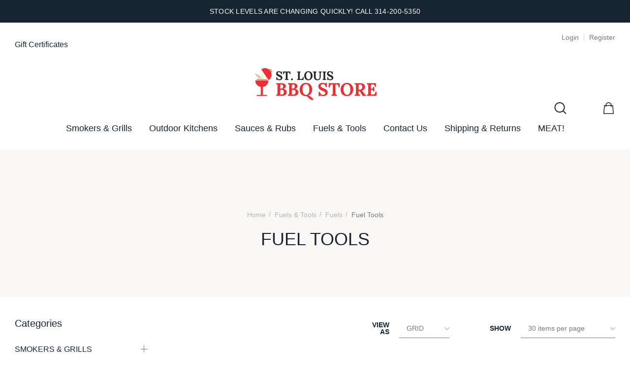

--- FILE ---
content_type: text/html; charset=UTF-8
request_url: https://www.stlbbqstore.com/fuels-and-smoke/fuel-tools/?price_min=96&price_max=125&sort=featured
body_size: 22269
content:



<!DOCTYPE html>
<html class="no-js" lang="en">
    <head>
        <title>Fuels &amp; Tools - Fuels - Fuel Tools - St. Louis BBQ Store</title>
        <link rel="dns-prefetch preconnect" href="https://cdn11.bigcommerce.com/s-gz2bisj" crossorigin><link rel="dns-prefetch preconnect" href="https://fonts.googleapis.com/" crossorigin><link rel="dns-prefetch preconnect" href="https://fonts.gstatic.com/" crossorigin>
        <link rel='canonical' href='https://www.stlbbqstore.com/fuels-and-smoke/fuel-tools/' /><meta name='platform' content='bigcommerce.stencil' />
        
        

        <link href="https://cdn11.bigcommerce.com/s-gz2bisj/product_images/Final%20Favicon.png?t&#x3D;1458806095" rel="shortcut icon">
        <meta name="viewport" content="width=device-width, initial-scale=1">
        <style>.navPages-list .navPages-item>.navPages-action .text {
    display: inline-block;
    vertical-align: top;
    padding: 0;}
    @media (min-width: 1025px)
.halo-top-brand .halo-row-slider {
    /* width: 20%; */
    margin-bottom: 0;
    padding-left: 0;
}
.page-full-width .container.container-custom {
    /* max-width: 1200px; */
    padding-left: 15px;
    padding-right: 15px;
    width: 100%;
}}
    </style>
        <script>
            document.documentElement.className = document.documentElement.className.replace('no-js', 'js');
        </script>

        <script>
    function browserSupportsAllFeatures() {
        return window.Promise
            && window.fetch
            && window.URL
            && window.URLSearchParams
            && window.WeakMap
            // object-fit support
            && ('objectFit' in document.documentElement.style);
    }

    function loadScript(src) {
        var js = document.createElement('script');
        js.src = src;
        js.onerror = function () {
            console.error('Failed to load polyfill script ' + src);
        };
        document.head.appendChild(js);
    }

    if (!browserSupportsAllFeatures()) {
        loadScript('https://cdn11.bigcommerce.com/s-gz2bisj/stencil/a7382030-0a51-013a-e385-6a9962c47ecd/e/9e07ca60-27c7-013c-b08e-26429c638448/dist/theme-bundle.polyfills.js');
    }
</script>

        <script>
            window.lazySizesConfig = window.lazySizesConfig || {};
            window.lazySizesConfig.loadMode = 1;
        </script>
        <script async src="https://cdn11.bigcommerce.com/s-gz2bisj/stencil/a7382030-0a51-013a-e385-6a9962c47ecd/e/9e07ca60-27c7-013c-b08e-26429c638448/dist/theme-bundle.head_async.js"></script>
        <link data-stencil-stylesheet href="https://cdn11.bigcommerce.com/s-gz2bisj/stencil/a7382030-0a51-013a-e385-6a9962c47ecd/e/9e07ca60-27c7-013c-b08e-26429c638448/css/theme-d26618f0-8d86-013d-cad6-1216fb0b82de.css" rel="stylesheet">

        <!-- Start Tracking Code for analytics_siteverification -->

<meta name="google-site-verification" content="MgjtnRS2jOelfAPt4L6kMaYe5_eR5lSzA59vxSmhGfI" />

<!-- End Tracking Code for analytics_siteverification -->


<script type="text/javascript">
var BCData = {};
</script>
<script src='https://www.powr.io/powr.js?external-type=bigcommerce' async></script>
<script nonce="">
(function () {
    var xmlHttp = new XMLHttpRequest();

    xmlHttp.open('POST', 'https://bes.gcp.data.bigcommerce.com/nobot');
    xmlHttp.setRequestHeader('Content-Type', 'application/json');
    xmlHttp.send('{"store_id":"988460","timezone_offset":"-5.0","timestamp":"2026-02-01T01:34:29.66152700Z","visit_id":"80ebe183-2dd5-42e6-97e2-9bbe4762c704","channel_id":1}');
})();
</script>
 
    </head>
    <body class="page-type-category page-full-width">
        <svg data-src="https://cdn11.bigcommerce.com/s-gz2bisj/stencil/a7382030-0a51-013a-e385-6a9962c47ecd/e/9e07ca60-27c7-013c-b08e-26429c638448/img/icon-sprite.svg" class="icons-svg-sprite"></svg>

            <header class="header header-sticky" role="banner">
        <div class="halo-top-bar-promotion">
            <div class="container">
                <p class="text">
                    Stock Levels are Changing Quickly! Call 314-200-5350
                </p>
            </div>
        </div>
    <div class="halo-topHeader">
        <div class="container"><div><a href="https://www.stlbbqstore.com/giftcertificates.php">Gift Certificates</a></div>
            <div class="topHeader-item text-right">
                    <div class="topHeader-item__item">
                        <a href="/login.php" class="topHeader-item__link" data-login-form>
                            <span class="text">
                                <span>Login</span>
                            </span>
                        </a>
                    </div>
                    <div class="topHeader-item__item">
                        <a href="/login.php?action&#x3D;create_account" class="topHeader-item__link">
                            <span class="text">
                                <span>Register</span>
                            </span>
                        </a>
                    </div><div><a href="https://www.stlbbqstore.com/giftcertificates.php">Gift Certificates</a></div>
                    
            </div>
        </div>
    </div>
    <div class="halo-middleHeader">
        <div class="container">
            <div class="middleHeader-item text-left">
                <div class="middleHeader-item__item item--hamburger">
                    <a class="mobileMenu-toggle" href="#" data-mobile-menu-toggle="menu">
                        <span class="mobileMenu-toggleIcon">Toggle menu</span>
                    </a>
                </div>
                <div class="middleHeader-item__item item--searchMobile">
                    <a class="navUser-action" href="#" data-search="quickSearch" aria-controls="quickSearch" aria-expanded="false">
                        <div class="navUser-icon">
                            <svg class="icon" role="img" aria-label="Search">
                                <title>Search</title>
                                <desc>Search here</desc>
                                <use xlink:href="#icon-search"></use>
                            </svg>
                        </div>
                    </a>
                </div>
            </div>
            <div class="middleHeader-item text-center">
                <div class="middleHeader-item__item item--logo">
                        <div class="header-logo">
                            <a href="https://www.stlbbqstore.com/" class="header-logo__link">
            <span class="header-logo-image-container">
                <img class="header-logo-image" src="https://cdn11.bigcommerce.com/s-gz2bisj/images/stencil/250x111/logo-mockup_1563981372__61602.original.png" alt="St. Louis BBQ Store" title="St. Louis BBQ Store">
            </span>
</a>
                        </div>
                </div>
            </div>
            <div class="middleHeader-item text-right">
                <div class="middleHeader-item__item item--quicksearch halo-search">
                    <a class="navUser-action" href="#" data-search-popup>
                        <div class="navUser-icon">
                            <svg class="icon" role="img" aria-label="Search">
                                <title>Search</title>
                                <desc>Search here</desc>
                                <use xlink:href="#icon-search"></use>
                            </svg>
                        </div>
                    </a>
                </div>
                <div class="middleHeader-item__item item--account">
                    <a class="navUser-action myAccountMobile" href="/login.php" data-login-form>
                        <div class="navUser-icon">
                            <svg class="icon" role="img" aria-label="Account">
                                <title>Account</title>
                                <desc>Account</desc>
                                <use xlink:href="#icon-user"></use>
                            </svg>
                        </div>
                    </a>
                </div>
                <div class="middleHeader-item__item item--cart halo-cart">
                    <a class="navUser-action" data-cart-preview href="/cart.php">
                        <div class="navUser-icon navUser-item-cartIcon">
                            <svg class="icon" role="img" aria-label="Review your cart">
                                <title>Review your cart</title>
                                <desc>Review your cart</desc>
                                <use xlink:href="#icon-cart"></use>
                            </svg>
                            <span class="countPill cart-quantity">0</span>
                        </div>
                    </a>
                </div>
            </div>
        </div>
    </div>
    <div class="halo-bottomHeader">
        <div class="container">
            <div class="bottomHeader-item text-left">
                <div class="bottomHeader-item__item item--sticky-logo">
                        <div class="header-logo">
                            <a href="https://www.stlbbqstore.com/" class="header-logo__link">
            <span class="header-logo-image-container">
                <img class="header-logo-image" src="https://cdn11.bigcommerce.com/s-gz2bisj/images/stencil/250x111/logo-mockup_1563981372__61602.original.png" alt="St. Louis BBQ Store" title="St. Louis BBQ Store">
            </span>
</a>
                        </div>
                </div>
            </div>
            <div class="bottomHeader-item text-center">
                <div class="navPages-container bottomHeader-item__item" id="menu" data-menu>
                    <nav class="navPages">
    <ul class="navPages-list"  id="halo-menu-resize">
            <li class="navPages-item has-dropdown">
                    <p class="navPages-action has-subMenu is-root" data-label="https://www.stlbbqstore.com/smokers-grills/">
        <a class="text" href="https://www.stlbbqstore.com/smokers-grills/">Smokers &amp; Grills</a>
        <span class="navPages-action-moreIcon" aria-hidden="true">
            <svg class="icon"><use xlink:href="#icon-chevron-down" /></svg>
        </span>
    </p>
    <div class="navPage-subMenu navPage-subMenu-horizontal" aria-hidden="true" tabindex="-1">
    <ul class="navPage-subMenu-list">
        <li class="navPage-subMenu-item-child navPage-subMenu-title">
            <p class="navPage-subMenu-action navPages-action">
                <span class="navPages-action-moreIcon" aria-hidden="true">
                    <svg class="icon"><use xlink:href="#icon-long-arrow-left" /></svg>
                </span>
                <a class="text" href="https://www.stlbbqstore.com/smokers-grills/">Smokers &amp; Grills</a>
            </p>
        </li>
        <li class="navPage-subMenu-item-child navPages-action-end navPage-subMenu-all">
            <a class="navPage-subMenu-action navPages-action" href="https://www.stlbbqstore.com/smokers-grills/">
                <span class="text">All Smokers &amp; Grills</span>
            </a>
        </li>
                <li class="navPage-subMenu-item-child has-dropdown">
                    <p class="navPage-subMenu-action navPages-action navPages-action-depth-max has-subMenu">
                        <a class="text" href="https://www.stlbbqstore.com/smokers-grills/by-brand/">By Brand</a>
                        <span class="navPages-action-moreIcon" aria-hidden="true">
                            <svg class="icon"><use xlink:href="#icon-chevron-down" /></svg>
                        </span>
                    </p>
                    <div class="navPage-subMenu navPage-subMenu-horizontal" aria-hidden="true" tabindex="-1">
                        <ul class="navPage-subMenu-list">
                            <li class="navPage-subMenu-item-child navPage-subMenu-title">
                                <p class="navPage-subMenu-action navPages-action">
                                    <span class="navPages-action-moreIcon" aria-hidden="true">
                                        <svg class="icon"><use xlink:href="#icon-long-arrow-left" /></svg>
                                    </span>
                                    <a class="text" href="https://www.stlbbqstore.com/smokers-grills/by-brand/">By Brand</a>
                                </p>
                            </li>
                            <li class="navPage-subMenu-item-child navPages-action-end navPage-subMenu-all">
                                <a class="navPage-subMenu-action navPages-action" href="https://www.stlbbqstore.com/smokers-grills/by-brand/">
                                    <span class="text">All By Brand</span>
                                </a>
                            </li>
                                <li class="navPage-subMenu-item-child navPages-action-end">
                                    <a class="navPage-subMenu-action navPages-action" href="https://www.stlbbqstore.com/smokers-grills/by-brand/midwest-smokers/"><span class="text">1904 Pits</span></a>
                                </li>
                                <li class="navPage-subMenu-item-child navPages-action-end">
                                    <a class="navPage-subMenu-action navPages-action" href="https://www.stlbbqstore.com/smokers-grills/yoder-smokers/"><span class="text">Yoder Smokers</span></a>
                                </li>
                                <li class="navPage-subMenu-item-child navPages-action-end">
                                    <a class="navPage-subMenu-action navPages-action" href="https://www.stlbbqstore.com/smokers-grills/by-brand/green-mountain-grills/"><span class="text">Green Mountain Grills</span></a>
                                </li>
                                <li class="navPage-subMenu-item-child navPages-action-end">
                                    <a class="navPage-subMenu-action navPages-action" href="https://www.stlbbqstore.com/smokers-grills/weber/"><span class="text">Weber Grills</span></a>
                                </li>
                                <li class="navPage-subMenu-item-child navPages-action-end">
                                    <a class="navPage-subMenu-action navPages-action" href="https://www.stlbbqstore.com/smokers-grills/by-brand/napoleon-grills/"><span class="text">Napoleon Grills</span></a>
                                </li>
                                <li class="navPage-subMenu-item-child navPages-action-end">
                                    <a class="navPage-subMenu-action navPages-action" href="https://www.stlbbqstore.com/smokers-grills/blaze-outdoor-products/"><span class="text">Blaze Outdoor Products</span></a>
                                </li>
                                <li class="navPage-subMenu-item-child navPages-action-end">
                                    <a class="navPage-subMenu-action navPages-action" href="https://www.stlbbqstore.com/smokers-grills/hunsaker-smokers/"><span class="text">Hunsaker Smokers</span></a>
                                </li>
                                <li class="navPage-subMenu-item-child navPages-action-end">
                                    <a class="navPage-subMenu-action navPages-action" href="https://www.stlbbqstore.com/smokers-grills/by-brand/bstrd-kamado-grills/"><span class="text">BSTRD Kamado Grills</span></a>
                                </li>
                                <li class="navPage-subMenu-item-child navPages-action-end">
                                    <a class="navPage-subMenu-action navPages-action" href="https://www.stlbbqstore.com/smokers-grills/big-green-egg/"><span class="text">Big Green Egg</span></a>
                                </li>
                                <li class="navPage-subMenu-item-child navPages-action-end">
                                    <a class="navPage-subMenu-action navPages-action" href="https://www.stlbbqstore.com/smokers-grills/camp-chef-grills/"><span class="text">Camp Chef Grills</span></a>
                                </li>
                                <li class="navPage-subMenu-item-child navPages-action-end">
                                    <a class="navPage-subMenu-action navPages-action" href="https://www.stlbbqstore.com/smokers-grills/by-brand/gozney-pizza-ovens/"><span class="text">Gozney Pizza Ovens</span></a>
                                </li>
                                <li class="navPage-subMenu-item-child navPages-action-end">
                                    <a class="navPage-subMenu-action navPages-action" href="https://www.stlbbqstore.com/smokers-grills/mhp-gas-grills/"><span class="text">MHP Gas Grills</span></a>
                                </li>
                        </ul>
                    </div>
                </li>
                <li class="navPage-subMenu-item-child navPages-action-end">
                    <a class="navPage-subMenu-action navPages-action" href="https://www.stlbbqstore.com/smokers-grills/charcoal-grills/"><span class="text">Charcoal Grills</span></a>
                </li>
                <li class="navPage-subMenu-item-child navPages-action-end">
                    <a class="navPage-subMenu-action navPages-action" href="https://www.stlbbqstore.com/smokers-grills/charcoal-smokers-1/"><span class="text">Charcoal Smokers</span></a>
                </li>
                <li class="navPage-subMenu-item-child navPages-action-end">
                    <a class="navPage-subMenu-action navPages-action" href="https://www.stlbbqstore.com/smokers-grills/charcoal-smokers/"><span class="text">Wood Smokers</span></a>
                </li>
                <li class="navPage-subMenu-item-child navPages-action-end">
                    <a class="navPage-subMenu-action navPages-action" href="https://www.stlbbqstore.com/smokers-grills/gas-grills/"><span class="text">Gas Grills</span></a>
                </li>
                <li class="navPage-subMenu-item-child navPages-action-end">
                    <a class="navPage-subMenu-action navPages-action" href="https://www.stlbbqstore.com/smokers-grills/pellet-grills/"><span class="text">Pellet Grills &amp; Smokers</span></a>
                </li>
                <li class="navPage-subMenu-item-child navPages-action-end">
                    <a class="navPage-subMenu-action navPages-action" href="https://www.stlbbqstore.com/smokers-grills/pizza-ovens/"><span class="text">Pizza Ovens</span></a>
                </li>
                <li class="navPage-subMenu-item-child navPages-action-end">
                    <a class="navPage-subMenu-action navPages-action" href="https://www.stlbbqstore.com/smokers-grills/trailer-units/"><span class="text">Trailer Units</span></a>
                </li>
    </ul>
</div>

            </li>
            <li class="navPages-item has-dropdown">
                    <p class="navPages-action has-subMenu is-root" data-label="https://www.stlbbqstore.com/outdoor-kitchens/">
        <a class="text" href="https://www.stlbbqstore.com/outdoor-kitchens/">Outdoor Kitchens</a>
        <span class="navPages-action-moreIcon" aria-hidden="true">
            <svg class="icon"><use xlink:href="#icon-chevron-down" /></svg>
        </span>
    </p>
    <div class="navPage-subMenu navPage-subMenu-horizontal" aria-hidden="true" tabindex="-1">
    <ul class="navPage-subMenu-list">
        <li class="navPage-subMenu-item-child navPage-subMenu-title">
            <p class="navPage-subMenu-action navPages-action">
                <span class="navPages-action-moreIcon" aria-hidden="true">
                    <svg class="icon"><use xlink:href="#icon-long-arrow-left" /></svg>
                </span>
                <a class="text" href="https://www.stlbbqstore.com/outdoor-kitchens/">Outdoor Kitchens</a>
            </p>
        </li>
        <li class="navPage-subMenu-item-child navPages-action-end navPage-subMenu-all">
            <a class="navPage-subMenu-action navPages-action" href="https://www.stlbbqstore.com/outdoor-kitchens/">
                <span class="text">All Outdoor Kitchens</span>
            </a>
        </li>
                <li class="navPage-subMenu-item-child navPages-action-end">
                    <a class="navPage-subMenu-action navPages-action" href="https://www.stlbbqstore.com/outdoor-kitchens/grills/"><span class="text">Grills &amp; Smokers</span></a>
                </li>
                <li class="navPage-subMenu-item-child navPages-action-end">
                    <a class="navPage-subMenu-action navPages-action" href="https://www.stlbbqstore.com/outdoor-kitchens/fire-pits/"><span class="text">Fire Pits</span></a>
                </li>
                <li class="navPage-subMenu-item-child navPages-action-end">
                    <a class="navPage-subMenu-action navPages-action" href="https://www.stlbbqstore.com/outdoor-kitchens/storage-and-cabinetry/"><span class="text">Storage &amp; Cabinetry</span></a>
                </li>
                <li class="navPage-subMenu-item-child navPages-action-end">
                    <a class="navPage-subMenu-action navPages-action" href="https://www.stlbbqstore.com/outdoor-kitchens/refrigeration/"><span class="text">Sinks &amp; Refrigeration</span></a>
                </li>
    </ul>
</div>

            </li>
            <li class="navPages-item has-dropdown">
                    <p class="navPages-action has-subMenu is-root" data-label="https://www.stlbbqstore.com/flavors/">
        <a class="text" href="https://www.stlbbqstore.com/flavors/">Sauces &amp; Rubs</a>
        <span class="navPages-action-moreIcon" aria-hidden="true">
            <svg class="icon"><use xlink:href="#icon-chevron-down" /></svg>
        </span>
    </p>
    <div class="navPage-subMenu navPage-subMenu-horizontal" aria-hidden="true" tabindex="-1">
    <ul class="navPage-subMenu-list">
        <li class="navPage-subMenu-item-child navPage-subMenu-title">
            <p class="navPage-subMenu-action navPages-action">
                <span class="navPages-action-moreIcon" aria-hidden="true">
                    <svg class="icon"><use xlink:href="#icon-long-arrow-left" /></svg>
                </span>
                <a class="text" href="https://www.stlbbqstore.com/flavors/">Sauces &amp; Rubs</a>
            </p>
        </li>
        <li class="navPage-subMenu-item-child navPages-action-end navPage-subMenu-all">
            <a class="navPage-subMenu-action navPages-action" href="https://www.stlbbqstore.com/flavors/">
                <span class="text">All Sauces &amp; Rubs</span>
            </a>
        </li>
                <li class="navPage-subMenu-item-child has-dropdown">
                    <p class="navPage-subMenu-action navPages-action navPages-action-depth-max has-subMenu">
                        <a class="text" href="https://www.stlbbqstore.com/sauces-rubs/new-category/">Popular Brands</a>
                        <span class="navPages-action-moreIcon" aria-hidden="true">
                            <svg class="icon"><use xlink:href="#icon-chevron-down" /></svg>
                        </span>
                    </p>
                    <div class="navPage-subMenu navPage-subMenu-horizontal" aria-hidden="true" tabindex="-1">
                        <ul class="navPage-subMenu-list">
                            <li class="navPage-subMenu-item-child navPage-subMenu-title">
                                <p class="navPage-subMenu-action navPages-action">
                                    <span class="navPages-action-moreIcon" aria-hidden="true">
                                        <svg class="icon"><use xlink:href="#icon-long-arrow-left" /></svg>
                                    </span>
                                    <a class="text" href="https://www.stlbbqstore.com/sauces-rubs/new-category/">Popular Brands</a>
                                </p>
                            </li>
                            <li class="navPage-subMenu-item-child navPages-action-end navPage-subMenu-all">
                                <a class="navPage-subMenu-action navPages-action" href="https://www.stlbbqstore.com/sauces-rubs/new-category/">
                                    <span class="text">All Popular Brands</span>
                                </a>
                            </li>
                                <li class="navPage-subMenu-item-child navPages-action-end">
                                    <a class="navPage-subMenu-action navPages-action" href="https://www.stlbbqstore.com/sauces-rubs/by-brand/blues-hog/"><span class="text">Blue&#x27;s Hog </span></a>
                                </li>
                                <li class="navPage-subMenu-item-child navPages-action-end">
                                    <a class="navPage-subMenu-action navPages-action" href="https://www.stlbbqstore.com/sauces-rubs/popular-brands/heath-riles/"><span class="text">Heath Riles</span></a>
                                </li>
                                <li class="navPage-subMenu-item-child navPages-action-end">
                                    <a class="navPage-subMenu-action navPages-action" href="https://www.stlbbqstore.com/sauces-rubs/popular-brands/hogs-n-heat/"><span class="text">Hogs N&#x27; Heat</span></a>
                                </li>
                                <li class="navPage-subMenu-item-child navPages-action-end">
                                    <a class="navPage-subMenu-action navPages-action" href="https://www.stlbbqstore.com/sauces-rubs/popular-brands/new-category-1/"><span class="text">Killer Hogs</span></a>
                                </li>
                                <li class="navPage-subMenu-item-child navPages-action-end">
                                    <a class="navPage-subMenu-action navPages-action" href="https://www.stlbbqstore.com/sauces-rubs/popular-brands/kosmos-q/"><span class="text">Kosmo&#x27;s Q</span></a>
                                </li>
                                <li class="navPage-subMenu-item-child navPages-action-end">
                                    <a class="navPage-subMenu-action navPages-action" href="https://www.stlbbqstore.com/sauces-rubs/popular-brands/meat-church/"><span class="text">Meat Church</span></a>
                                </li>
                                <li class="navPage-subMenu-item-child navPages-action-end">
                                    <a class="navPage-subMenu-action navPages-action" href="https://www.stlbbqstore.com/sauces-rubs/popular-brands/plowboys/"><span class="text">Plowboys</span></a>
                                </li>
                                <li class="navPage-subMenu-item-child navPages-action-end">
                                    <a class="navPage-subMenu-action navPages-action" href="https://www.stlbbqstore.com/sauces-rubs/popular-brands/texas-pepper-jelly/"><span class="text">Texas Pepper Jelly</span></a>
                                </li>
                                <li class="navPage-subMenu-item-child navPages-action-end">
                                    <a class="navPage-subMenu-action navPages-action" href="https://www.stlbbqstore.com/sauces-rubs/popular-brands/williams/"><span class="text">William&#x27;s Food Products</span></a>
                                </li>
                        </ul>
                    </div>
                </li>
                <li class="navPage-subMenu-item-child navPages-action-end">
                    <a class="navPage-subMenu-action navPages-action" href="https://www.stlbbqstore.com/sauces-rubs/bbq-glazes/"><span class="text">BBQ Glazes</span></a>
                </li>
                <li class="navPage-subMenu-item-child navPages-action-end">
                    <a class="navPage-subMenu-action navPages-action" href="https://www.stlbbqstore.com/flavors/bbq-rubs/"><span class="text">BBQ Rubs</span></a>
                </li>
                <li class="navPage-subMenu-item-child navPages-action-end">
                    <a class="navPage-subMenu-action navPages-action" href="https://www.stlbbqstore.com/flavors/bbq-sauces/"><span class="text">BBQ Sauces</span></a>
                </li>
                <li class="navPage-subMenu-item-child navPages-action-end">
                    <a class="navPage-subMenu-action navPages-action" href="https://www.stlbbqstore.com/sauces-rubs/brines/"><span class="text">Brines</span></a>
                </li>
                <li class="navPage-subMenu-item-child navPages-action-end">
                    <a class="navPage-subMenu-action navPages-action" href="https://www.stlbbqstore.com/injecting-and-brining/injections/"><span class="text">Injections</span></a>
                </li>
                <li class="navPage-subMenu-item-child navPages-action-end">
                    <a class="navPage-subMenu-action navPages-action" href="https://www.stlbbqstore.com/sauces-rubs/jerky-sausage-bacon-seasoning/"><span class="text">Jerky/Sausage/Bacon</span></a>
                </li>
                <li class="navPage-subMenu-item-child navPages-action-end">
                    <a class="navPage-subMenu-action navPages-action" href="https://www.stlbbqstore.com/sauces-rubs/marinades/"><span class="text">Marinades</span></a>
                </li>
                <li class="navPage-subMenu-item-child navPages-action-end">
                    <a class="navPage-subMenu-action navPages-action" href="https://www.stlbbqstore.com/flavors/miscellaneous-food-items/"><span class="text">Miscellaneous Food Items</span></a>
                </li>
    </ul>
</div>

            </li>
            <li class="navPages-item has-dropdown">
                    <p class="navPages-action has-subMenu is-root" data-label="https://www.stlbbqstore.com/tools-accessories/">
        <a class="text" href="https://www.stlbbqstore.com/tools-accessories/">Fuels &amp; Tools</a>
        <span class="navPages-action-moreIcon" aria-hidden="true">
            <svg class="icon"><use xlink:href="#icon-chevron-down" /></svg>
        </span>
    </p>
    <div class="navPage-subMenu navPage-subMenu-horizontal" aria-hidden="true" tabindex="-1">
    <ul class="navPage-subMenu-list">
        <li class="navPage-subMenu-item-child navPage-subMenu-title">
            <p class="navPage-subMenu-action navPages-action">
                <span class="navPages-action-moreIcon" aria-hidden="true">
                    <svg class="icon"><use xlink:href="#icon-long-arrow-left" /></svg>
                </span>
                <a class="text" href="https://www.stlbbqstore.com/tools-accessories/">Fuels &amp; Tools</a>
            </p>
        </li>
        <li class="navPage-subMenu-item-child navPages-action-end navPage-subMenu-all">
            <a class="navPage-subMenu-action navPages-action" href="https://www.stlbbqstore.com/tools-accessories/">
                <span class="text">All Fuels &amp; Tools</span>
            </a>
        </li>
                <li class="navPage-subMenu-item-child has-dropdown">
                    <p class="navPage-subMenu-action navPages-action navPages-action-depth-max has-subMenu">
                        <a class="text" href="https://www.stlbbqstore.com/tools-accessories/fuels/">Fuels</a>
                        <span class="navPages-action-moreIcon" aria-hidden="true">
                            <svg class="icon"><use xlink:href="#icon-chevron-down" /></svg>
                        </span>
                    </p>
                    <div class="navPage-subMenu navPage-subMenu-horizontal" aria-hidden="true" tabindex="-1">
                        <ul class="navPage-subMenu-list">
                            <li class="navPage-subMenu-item-child navPage-subMenu-title">
                                <p class="navPage-subMenu-action navPages-action">
                                    <span class="navPages-action-moreIcon" aria-hidden="true">
                                        <svg class="icon"><use xlink:href="#icon-long-arrow-left" /></svg>
                                    </span>
                                    <a class="text" href="https://www.stlbbqstore.com/tools-accessories/fuels/">Fuels</a>
                                </p>
                            </li>
                            <li class="navPage-subMenu-item-child navPages-action-end navPage-subMenu-all">
                                <a class="navPage-subMenu-action navPages-action" href="https://www.stlbbqstore.com/tools-accessories/fuels/">
                                    <span class="text">All Fuels</span>
                                </a>
                            </li>
                                <li class="navPage-subMenu-item-child navPages-action-end">
                                    <a class="navPage-subMenu-action navPages-action" href="https://www.stlbbqstore.com/fuels-and-smoke/charcoal/"><span class="text">Charcoal</span></a>
                                </li>
                                <li class="navPage-subMenu-item-child navPages-action-end">
                                    <a class="navPage-subMenu-action navPages-action" href="https://www.stlbbqstore.com/fuels-and-smoke/pellets/"><span class="text">Pellets</span></a>
                                </li>
                                <li class="navPage-subMenu-item-child navPages-action-end">
                                    <a class="navPage-subMenu-action navPages-action" href="https://www.stlbbqstore.com/fuels-and-smoke/smoking-woods/"><span class="text">Smoking Woods</span></a>
                                </li>
                                <li class="navPage-subMenu-item-child navPages-action-end">
                                    <a class="navPage-subMenu-action navPages-action" href="https://www.stlbbqstore.com/fuels-and-smoke/starters/"><span class="text">Starters</span></a>
                                </li>
                                <li class="navPage-subMenu-item-child navPages-action-end">
                                    <a class="navPage-subMenu-action navPages-action" href="https://www.stlbbqstore.com/fuels-and-smoke/fuel-tools/"><span class="text">Fuel Tools</span></a>
                                </li>
                                <li class="navPage-subMenu-item-child navPages-action-end">
                                    <a class="navPage-subMenu-action navPages-action" href="https://www.stlbbqstore.com/fuels-and-smoke/smoke-tubes-and-boxes/"><span class="text">Smoke Tubes and Boxes</span></a>
                                </li>
                        </ul>
                    </div>
                </li>
                <li class="navPage-subMenu-item-child has-dropdown">
                    <p class="navPage-subMenu-action navPages-action navPages-action-depth-max has-subMenu">
                        <a class="text" href="https://www.stlbbqstore.com/tools-accessories/thermometers/">Thermometers</a>
                        <span class="navPages-action-moreIcon" aria-hidden="true">
                            <svg class="icon"><use xlink:href="#icon-chevron-down" /></svg>
                        </span>
                    </p>
                    <div class="navPage-subMenu navPage-subMenu-horizontal" aria-hidden="true" tabindex="-1">
                        <ul class="navPage-subMenu-list">
                            <li class="navPage-subMenu-item-child navPage-subMenu-title">
                                <p class="navPage-subMenu-action navPages-action">
                                    <span class="navPages-action-moreIcon" aria-hidden="true">
                                        <svg class="icon"><use xlink:href="#icon-long-arrow-left" /></svg>
                                    </span>
                                    <a class="text" href="https://www.stlbbqstore.com/tools-accessories/thermometers/">Thermometers</a>
                                </p>
                            </li>
                            <li class="navPage-subMenu-item-child navPages-action-end navPage-subMenu-all">
                                <a class="navPage-subMenu-action navPages-action" href="https://www.stlbbqstore.com/tools-accessories/thermometers/">
                                    <span class="text">All Thermometers</span>
                                </a>
                            </li>
                                <li class="navPage-subMenu-item-child navPages-action-end">
                                    <a class="navPage-subMenu-action navPages-action" href="https://www.stlbbqstore.com/temperature-control-and-thermometers/fireboard-wifi-monitoring-systems/"><span class="text">FireBoard </span></a>
                                </li>
                                <li class="navPage-subMenu-item-child navPages-action-end">
                                    <a class="navPage-subMenu-action navPages-action" href="https://www.stlbbqstore.com/temperature-control-and-thermometers/thermoworks/"><span class="text">ThermoWorks</span></a>
                                </li>
                                <li class="navPage-subMenu-item-child navPages-action-end">
                                    <a class="navPage-subMenu-action navPages-action" href="https://www.stlbbqstore.com/fuels-tools/thermometers/traeger-meater/"><span class="text">ThermoPro</span></a>
                                </li>
                                <li class="navPage-subMenu-item-child navPages-action-end">
                                    <a class="navPage-subMenu-action navPages-action" href="https://www.stlbbqstore.com/temperature-control-and-thermometers/tel-tru-thermometers/"><span class="text">Tel-Tru</span></a>
                                </li>
                        </ul>
                    </div>
                </li>
                <li class="navPage-subMenu-item-child navPages-action-end">
                    <a class="navPage-subMenu-action navPages-action" href="https://www.stlbbqstore.com/bbq-tooling/tools/"><span class="text">Searing &amp; Cast Iron </span></a>
                </li>
                <li class="navPage-subMenu-item-child navPages-action-end">
                    <a class="navPage-subMenu-action navPages-action" href="https://www.stlbbqstore.com/injecting-and-brining/injectors/"><span class="text">Injecting &amp; Brining</span></a>
                </li>
                <li class="navPage-subMenu-item-child navPages-action-end">
                    <a class="navPage-subMenu-action navPages-action" href="https://www.stlbbqstore.com/fuels-tools/care-cleaning/"><span class="text">Care &amp; Cleaning</span></a>
                </li>
                <li class="navPage-subMenu-item-child navPages-action-end">
                    <a class="navPage-subMenu-action navPages-action" href="https://www.stlbbqstore.com/tools-accessories/grates-and-fixtures/"><span class="text">Tools &amp; Smallwares</span></a>
                </li>
                <li class="navPage-subMenu-item-child navPages-action-end">
                    <a class="navPage-subMenu-action navPages-action" href="https://www.stlbbqstore.com/bbq-tooling/pizza-ovens-accessories/"><span class="text">Pizza Accessories</span></a>
                </li>
                <li class="navPage-subMenu-item-child navPages-action-end">
                    <a class="navPage-subMenu-action navPages-action" href="https://www.stlbbqstore.com/bbq-tooling/knives/"><span class="text">Knives &amp; Scrapers</span></a>
                </li>
                <li class="navPage-subMenu-item-child navPages-action-end">
                    <a class="navPage-subMenu-action navPages-action" href="https://www.stlbbqstore.com/bbq-tooling/gloves/"><span class="text">Gloves</span></a>
                </li>
                <li class="navPage-subMenu-item-child navPages-action-end">
                    <a class="navPage-subMenu-action navPages-action" href="https://www.stlbbqstore.com/bbq-tooling/accessories/"><span class="text">Smoker Mods</span></a>
                </li>
                <li class="navPage-subMenu-item-child navPages-action-end">
                    <a class="navPage-subMenu-action navPages-action" href="https://www.stlbbqstore.com/tools-accessories/apparel/"><span class="text">Apparel &amp; Merch</span></a>
                </li>
    </ul>
</div>

            </li>
                    <li class="navPages-item navPages-item-page">
                            <a class="navPages-action navPages-action-end" data-label="https://www.stlbbqstore.com/contact-us/" href="https://www.stlbbqstore.com/contact-us/">
      <span class="text">Contact Us</span>
    </a>

                    </li>
                    <li class="navPages-item navPages-item-page">
                            <a class="navPages-action navPages-action-end" data-label="https://www.stlbbqstore.com/shipping-returns/" href="https://www.stlbbqstore.com/shipping-returns/">
      <span class="text">Shipping &amp; Returns</span>
    </a>

                    </li>
                    <li class="navPages-item navPages-item-page">
                            <a class="navPages-action navPages-action-end" data-label="https://www.stlbbqstore.com/meat/" href="https://www.stlbbqstore.com/meat/">
      <span class="text">MEAT!</span>
    </a>

                    </li>
            <li class="navPages-item navPages-item-toggle u-hiddenVisually">
                <p class="navPages-action has-subMenu is-root">
                    <span class="text">
                        <svg><use xlink:href="#icon-more"></use></svg>
                    </span>
                </p>
                <div class="navPage-subMenu navPage-subMenu-horizontal" aria-hidden="true" tabindex="-1">
                    <ul class="navPage-subMenu-list" id="halo-navPages-dropdown" data-dropdown-menu-content></ul>
                </div>
            </li>
    </ul>

</nav>
                </div>
            </div>
            <div class="bottomHeader-item text-right">
                <div class="bottomHeader-item__item item--quicksearch halo-search">
                    <a class="navUser-action" href="#" data-search-popup>
                        <div class="navUser-icon">
                            <svg class="icon" role="img" aria-label="Search">
                                <title>Search</title>
                                <desc>Search here</desc>
                                <use xlink:href="#icon-search"></use>
                            </svg>
                        </div>
                    </a>
                </div>
                <div class="bottomHeader-item__item item--cart halo-cart">
                    <a class="navUser-action" data-cart-preview href="/cart.php">
                        <div class="navUser-icon navUser-item-cartIcon">
                            <svg class="icon" role="img" aria-label="Review your cart">
                                <title>Review your cart</title>
                                <desc>Review your cart</desc>
                                <use xlink:href="#icon-cart"></use>
                            </svg>
                            <span class="countPill cart-quantity">
                                0
                            </span>
                        </div>
                    </a>
                </div>
            </div>
        </div>
    </div>
</header>
        <div class="body" id='main-content' data-currency-code="USD">
     
        <div class="page-listing-header">
        <div class="page-listing-header--banner">
        </div>
        <div class="page-listing-header--content">
            <div class="container">
                <div class="breadcrumb-wrapper">
                    <nav aria-label="Breadcrumb">
    <ol class="breadcrumbs" itemscope itemtype="http://schema.org/BreadcrumbList">
                <li class="breadcrumb " itemprop="itemListElement" itemscope itemtype="http://schema.org/ListItem">
                    <a class="breadcrumb-label"
                       itemprop="item"
                       href="https://www.stlbbqstore.com/"
                       
                    >
                        <span itemprop="name">Home</span>
                    </a>
                    <meta itemprop="position" content="1" />
                </li>
                <li class="breadcrumb " itemprop="itemListElement" itemscope itemtype="http://schema.org/ListItem">
                    <a class="breadcrumb-label"
                       itemprop="item"
                       href="https://www.stlbbqstore.com/tools-accessories/"
                       
                    >
                        <span itemprop="name">Fuels &amp; Tools</span>
                    </a>
                    <meta itemprop="position" content="2" />
                </li>
                <li class="breadcrumb " itemprop="itemListElement" itemscope itemtype="http://schema.org/ListItem">
                    <a class="breadcrumb-label"
                       itemprop="item"
                       href="https://www.stlbbqstore.com/tools-accessories/fuels/"
                       
                    >
                        <span itemprop="name">Fuels</span>
                    </a>
                    <meta itemprop="position" content="3" />
                </li>
                <li class="breadcrumb is-active" itemprop="itemListElement" itemscope itemtype="http://schema.org/ListItem">
                    <a class="breadcrumb-label"
                       itemprop="item"
                       href="https://www.stlbbqstore.com/fuels-and-smoke/fuel-tools/"
                       aria-current="page"
                    >
                        <span itemprop="name">Fuel Tools</span>
                    </a>
                    <meta itemprop="position" content="4" />
                </li>
    </ol>
</nav>
                </div>
                <h1 class="page-heading">Fuel Tools</h1>
            </div>
        </div>
    </div>
    <div class="container">
        <div class="page page-category page-listing">
                <aside class="page-sidebar" id="faceted-search-container">
                    <div class="page-sidebar-close">
                        <span class="title">Sidebar</span>
                        <a href="#" class="close">
                            <svg class="icon" role="img" aria-label="Close">
                                <title>Close</title>
                                <desc>Close</desc>
                                <use xlink:href="#icon-close"></use>
                            </svg>
                        </a>
                    </div>
                    <nav>
            <div class="sidebarBlock" id="allCategories">
        <h3 class="sidebarBlock-heading">Categories</h3>
            <ul class="all-categories-list">
                    <li class="navPages-item">
                            <a class="navPages-action has-subMenu" href="https://www.stlbbqstore.com/smokers-grills/">
                                <span class="text">Smokers &amp; Grills</span>
                            </a>
                            <span class="icon-dropdown">
                                <span class="icon-plus"></span>
                            </span>
                            <ul class="dropdown-category-list navPages-level-2">
                                    <li class="navPage-subMenu-item">
                                            <a class="navPage-subMenu-action navPages-action has-subMenu" href="https://www.stlbbqstore.com/smokers-grills/by-brand/">
                                                <span class="text">By Brand</span>
                                            </a>
                                            <span class="icon-dropdown">
                                                <span class="icon-plus"></span>
                                            </span>
                                            <ul class="dropdown-category-list navPages-level-3">
                                                    <li class="navPage-subMenu-item">
                                                        <a class="navPage-subMenu-action navPages-action" href="https://www.stlbbqstore.com/smokers-grills/by-brand/midwest-smokers/">
                                                            <span class="text">1904 Pits</span>
                                                        </a>
                                                    </li>
                                                    <li class="navPage-subMenu-item">
                                                        <a class="navPage-subMenu-action navPages-action" href="https://www.stlbbqstore.com/smokers-grills/yoder-smokers/">
                                                            <span class="text">Yoder Smokers</span>
                                                        </a>
                                                    </li>
                                                    <li class="navPage-subMenu-item">
                                                        <a class="navPage-subMenu-action navPages-action" href="https://www.stlbbqstore.com/smokers-grills/by-brand/green-mountain-grills/">
                                                            <span class="text">Green Mountain Grills</span>
                                                        </a>
                                                    </li>
                                                    <li class="navPage-subMenu-item">
                                                        <a class="navPage-subMenu-action navPages-action" href="https://www.stlbbqstore.com/smokers-grills/weber/">
                                                            <span class="text">Weber Grills</span>
                                                        </a>
                                                    </li>
                                                    <li class="navPage-subMenu-item">
                                                        <a class="navPage-subMenu-action navPages-action" href="https://www.stlbbqstore.com/smokers-grills/by-brand/napoleon-grills/">
                                                            <span class="text">Napoleon Grills</span>
                                                        </a>
                                                    </li>
                                                    <li class="navPage-subMenu-item">
                                                        <a class="navPage-subMenu-action navPages-action" href="https://www.stlbbqstore.com/smokers-grills/blaze-outdoor-products/">
                                                            <span class="text">Blaze Outdoor Products</span>
                                                        </a>
                                                    </li>
                                                    <li class="navPage-subMenu-item">
                                                        <a class="navPage-subMenu-action navPages-action" href="https://www.stlbbqstore.com/smokers-grills/hunsaker-smokers/">
                                                            <span class="text">Hunsaker Smokers</span>
                                                        </a>
                                                    </li>
                                                    <li class="navPage-subMenu-item">
                                                        <a class="navPage-subMenu-action navPages-action" href="https://www.stlbbqstore.com/smokers-grills/by-brand/bstrd-kamado-grills/">
                                                            <span class="text">BSTRD Kamado Grills</span>
                                                        </a>
                                                    </li>
                                                    <li class="navPage-subMenu-item">
                                                        <a class="navPage-subMenu-action navPages-action" href="https://www.stlbbqstore.com/smokers-grills/big-green-egg/">
                                                            <span class="text">Big Green Egg</span>
                                                        </a>
                                                    </li>
                                                    <li class="navPage-subMenu-item">
                                                        <a class="navPage-subMenu-action navPages-action" href="https://www.stlbbqstore.com/smokers-grills/camp-chef-grills/">
                                                            <span class="text">Camp Chef Grills</span>
                                                        </a>
                                                    </li>
                                                    <li class="navPage-subMenu-item">
                                                        <a class="navPage-subMenu-action navPages-action" href="https://www.stlbbqstore.com/smokers-grills/by-brand/gozney-pizza-ovens/">
                                                            <span class="text">Gozney Pizza Ovens</span>
                                                        </a>
                                                    </li>
                                                    <li class="navPage-subMenu-item">
                                                        <a class="navPage-subMenu-action navPages-action" href="https://www.stlbbqstore.com/smokers-grills/mhp-gas-grills/">
                                                            <span class="text">MHP Gas Grills</span>
                                                        </a>
                                                    </li>
                                            </ul>
                                    </li>
                                    <li class="navPage-subMenu-item">
                                            <a class="navPage-subMenu-action navPages-action" href="https://www.stlbbqstore.com/smokers-grills/charcoal-grills/">
                                                <span class="text">Charcoal Grills</span>
                                            </a>
                                    </li>
                                    <li class="navPage-subMenu-item">
                                            <a class="navPage-subMenu-action navPages-action" href="https://www.stlbbqstore.com/smokers-grills/charcoal-smokers-1/">
                                                <span class="text">Charcoal Smokers</span>
                                            </a>
                                    </li>
                                    <li class="navPage-subMenu-item">
                                            <a class="navPage-subMenu-action navPages-action" href="https://www.stlbbqstore.com/smokers-grills/charcoal-smokers/">
                                                <span class="text">Wood Smokers</span>
                                            </a>
                                    </li>
                                    <li class="navPage-subMenu-item">
                                            <a class="navPage-subMenu-action navPages-action" href="https://www.stlbbqstore.com/smokers-grills/gas-grills/">
                                                <span class="text">Gas Grills</span>
                                            </a>
                                    </li>
                                    <li class="navPage-subMenu-item">
                                            <a class="navPage-subMenu-action navPages-action" href="https://www.stlbbqstore.com/smokers-grills/pellet-grills/">
                                                <span class="text">Pellet Grills &amp; Smokers</span>
                                            </a>
                                    </li>
                                    <li class="navPage-subMenu-item">
                                            <a class="navPage-subMenu-action navPages-action" href="https://www.stlbbqstore.com/smokers-grills/pizza-ovens/">
                                                <span class="text">Pizza Ovens</span>
                                            </a>
                                    </li>
                                    <li class="navPage-subMenu-item">
                                            <a class="navPage-subMenu-action navPages-action" href="https://www.stlbbqstore.com/smokers-grills/trailer-units/">
                                                <span class="text">Trailer Units</span>
                                            </a>
                                    </li>
                            </ul>
                    </li>
                    <li class="navPages-item">
                            <a class="navPages-action has-subMenu" href="https://www.stlbbqstore.com/outdoor-kitchens/">
                                <span class="text">Outdoor Kitchens</span>
                            </a>
                            <span class="icon-dropdown">
                                <span class="icon-plus"></span>
                            </span>
                            <ul class="dropdown-category-list navPages-level-2">
                                    <li class="navPage-subMenu-item">
                                            <a class="navPage-subMenu-action navPages-action" href="https://www.stlbbqstore.com/outdoor-kitchens/grills/">
                                                <span class="text">Grills &amp; Smokers</span>
                                            </a>
                                    </li>
                                    <li class="navPage-subMenu-item">
                                            <a class="navPage-subMenu-action navPages-action" href="https://www.stlbbqstore.com/outdoor-kitchens/fire-pits/">
                                                <span class="text">Fire Pits</span>
                                            </a>
                                    </li>
                                    <li class="navPage-subMenu-item">
                                            <a class="navPage-subMenu-action navPages-action" href="https://www.stlbbqstore.com/outdoor-kitchens/storage-and-cabinetry/">
                                                <span class="text">Storage &amp; Cabinetry</span>
                                            </a>
                                    </li>
                                    <li class="navPage-subMenu-item">
                                            <a class="navPage-subMenu-action navPages-action" href="https://www.stlbbqstore.com/outdoor-kitchens/refrigeration/">
                                                <span class="text">Sinks &amp; Refrigeration</span>
                                            </a>
                                    </li>
                            </ul>
                    </li>
                    <li class="navPages-item">
                            <a class="navPages-action has-subMenu" href="https://www.stlbbqstore.com/flavors/">
                                <span class="text">Sauces &amp; Rubs</span>
                            </a>
                            <span class="icon-dropdown">
                                <span class="icon-plus"></span>
                            </span>
                            <ul class="dropdown-category-list navPages-level-2">
                                    <li class="navPage-subMenu-item">
                                            <a class="navPage-subMenu-action navPages-action has-subMenu" href="https://www.stlbbqstore.com/sauces-rubs/new-category/">
                                                <span class="text">Popular Brands</span>
                                            </a>
                                            <span class="icon-dropdown">
                                                <span class="icon-plus"></span>
                                            </span>
                                            <ul class="dropdown-category-list navPages-level-3">
                                                    <li class="navPage-subMenu-item">
                                                        <a class="navPage-subMenu-action navPages-action" href="https://www.stlbbqstore.com/sauces-rubs/by-brand/blues-hog/">
                                                            <span class="text">Blue&#x27;s Hog </span>
                                                        </a>
                                                    </li>
                                                    <li class="navPage-subMenu-item">
                                                        <a class="navPage-subMenu-action navPages-action" href="https://www.stlbbqstore.com/sauces-rubs/popular-brands/heath-riles/">
                                                            <span class="text">Heath Riles</span>
                                                        </a>
                                                    </li>
                                                    <li class="navPage-subMenu-item">
                                                        <a class="navPage-subMenu-action navPages-action" href="https://www.stlbbqstore.com/sauces-rubs/popular-brands/hogs-n-heat/">
                                                            <span class="text">Hogs N&#x27; Heat</span>
                                                        </a>
                                                    </li>
                                                    <li class="navPage-subMenu-item">
                                                        <a class="navPage-subMenu-action navPages-action" href="https://www.stlbbqstore.com/sauces-rubs/popular-brands/new-category-1/">
                                                            <span class="text">Killer Hogs</span>
                                                        </a>
                                                    </li>
                                                    <li class="navPage-subMenu-item">
                                                        <a class="navPage-subMenu-action navPages-action" href="https://www.stlbbqstore.com/sauces-rubs/popular-brands/kosmos-q/">
                                                            <span class="text">Kosmo&#x27;s Q</span>
                                                        </a>
                                                    </li>
                                                    <li class="navPage-subMenu-item">
                                                        <a class="navPage-subMenu-action navPages-action" href="https://www.stlbbqstore.com/sauces-rubs/popular-brands/meat-church/">
                                                            <span class="text">Meat Church</span>
                                                        </a>
                                                    </li>
                                                    <li class="navPage-subMenu-item">
                                                        <a class="navPage-subMenu-action navPages-action" href="https://www.stlbbqstore.com/sauces-rubs/popular-brands/plowboys/">
                                                            <span class="text">Plowboys</span>
                                                        </a>
                                                    </li>
                                                    <li class="navPage-subMenu-item">
                                                        <a class="navPage-subMenu-action navPages-action" href="https://www.stlbbqstore.com/sauces-rubs/popular-brands/texas-pepper-jelly/">
                                                            <span class="text">Texas Pepper Jelly</span>
                                                        </a>
                                                    </li>
                                                    <li class="navPage-subMenu-item">
                                                        <a class="navPage-subMenu-action navPages-action" href="https://www.stlbbqstore.com/sauces-rubs/popular-brands/williams/">
                                                            <span class="text">William&#x27;s Food Products</span>
                                                        </a>
                                                    </li>
                                            </ul>
                                    </li>
                                    <li class="navPage-subMenu-item">
                                            <a class="navPage-subMenu-action navPages-action" href="https://www.stlbbqstore.com/sauces-rubs/bbq-glazes/">
                                                <span class="text">BBQ Glazes</span>
                                            </a>
                                    </li>
                                    <li class="navPage-subMenu-item">
                                            <a class="navPage-subMenu-action navPages-action" href="https://www.stlbbqstore.com/flavors/bbq-rubs/">
                                                <span class="text">BBQ Rubs</span>
                                            </a>
                                    </li>
                                    <li class="navPage-subMenu-item">
                                            <a class="navPage-subMenu-action navPages-action" href="https://www.stlbbqstore.com/flavors/bbq-sauces/">
                                                <span class="text">BBQ Sauces</span>
                                            </a>
                                    </li>
                                    <li class="navPage-subMenu-item">
                                            <a class="navPage-subMenu-action navPages-action" href="https://www.stlbbqstore.com/sauces-rubs/brines/">
                                                <span class="text">Brines</span>
                                            </a>
                                    </li>
                                    <li class="navPage-subMenu-item">
                                            <a class="navPage-subMenu-action navPages-action" href="https://www.stlbbqstore.com/injecting-and-brining/injections/">
                                                <span class="text">Injections</span>
                                            </a>
                                    </li>
                                    <li class="navPage-subMenu-item">
                                            <a class="navPage-subMenu-action navPages-action" href="https://www.stlbbqstore.com/sauces-rubs/jerky-sausage-bacon-seasoning/">
                                                <span class="text">Jerky/Sausage/Bacon</span>
                                            </a>
                                    </li>
                                    <li class="navPage-subMenu-item">
                                            <a class="navPage-subMenu-action navPages-action" href="https://www.stlbbqstore.com/sauces-rubs/marinades/">
                                                <span class="text">Marinades</span>
                                            </a>
                                    </li>
                                    <li class="navPage-subMenu-item">
                                            <a class="navPage-subMenu-action navPages-action" href="https://www.stlbbqstore.com/flavors/miscellaneous-food-items/">
                                                <span class="text">Miscellaneous Food Items</span>
                                            </a>
                                    </li>
                            </ul>
                    </li>
                    <li class="navPages-item current-cate is-clicked">
                            <a class="navPages-action has-subMenu" href="https://www.stlbbqstore.com/tools-accessories/">
                                <span class="text">Fuels &amp; Tools</span>
                            </a>
                            <span class="icon-dropdown">
                                <span class="icon-plus"></span>
                            </span>
                            <ul class="dropdown-category-list navPages-level-2">
                                    <li class="navPage-subMenu-item current-cate is-clicked">
                                            <a class="navPage-subMenu-action navPages-action has-subMenu" href="https://www.stlbbqstore.com/tools-accessories/fuels/">
                                                <span class="text">Fuels</span>
                                            </a>
                                            <span class="icon-dropdown">
                                                <span class="icon-plus"></span>
                                            </span>
                                            <ul class="dropdown-category-list navPages-level-3">
                                                    <li class="navPage-subMenu-item">
                                                        <a class="navPage-subMenu-action navPages-action" href="https://www.stlbbqstore.com/fuels-and-smoke/charcoal/">
                                                            <span class="text">Charcoal</span>
                                                        </a>
                                                    </li>
                                                    <li class="navPage-subMenu-item">
                                                        <a class="navPage-subMenu-action navPages-action" href="https://www.stlbbqstore.com/fuels-and-smoke/pellets/">
                                                            <span class="text">Pellets</span>
                                                        </a>
                                                    </li>
                                                    <li class="navPage-subMenu-item">
                                                        <a class="navPage-subMenu-action navPages-action" href="https://www.stlbbqstore.com/fuels-and-smoke/smoking-woods/">
                                                            <span class="text">Smoking Woods</span>
                                                        </a>
                                                    </li>
                                                    <li class="navPage-subMenu-item">
                                                        <a class="navPage-subMenu-action navPages-action" href="https://www.stlbbqstore.com/fuels-and-smoke/starters/">
                                                            <span class="text">Starters</span>
                                                        </a>
                                                    </li>
                                                    <li class="navPage-subMenu-item current-cate is-clicked">
                                                        <a class="navPage-subMenu-action navPages-action" href="https://www.stlbbqstore.com/fuels-and-smoke/fuel-tools/">
                                                            <span class="text">Fuel Tools</span>
                                                        </a>
                                                    </li>
                                                    <li class="navPage-subMenu-item">
                                                        <a class="navPage-subMenu-action navPages-action" href="https://www.stlbbqstore.com/fuels-and-smoke/smoke-tubes-and-boxes/">
                                                            <span class="text">Smoke Tubes and Boxes</span>
                                                        </a>
                                                    </li>
                                            </ul>
                                    </li>
                                    <li class="navPage-subMenu-item">
                                            <a class="navPage-subMenu-action navPages-action has-subMenu" href="https://www.stlbbqstore.com/tools-accessories/thermometers/">
                                                <span class="text">Thermometers</span>
                                            </a>
                                            <span class="icon-dropdown">
                                                <span class="icon-plus"></span>
                                            </span>
                                            <ul class="dropdown-category-list navPages-level-3">
                                                    <li class="navPage-subMenu-item">
                                                        <a class="navPage-subMenu-action navPages-action" href="https://www.stlbbqstore.com/temperature-control-and-thermometers/fireboard-wifi-monitoring-systems/">
                                                            <span class="text">FireBoard </span>
                                                        </a>
                                                    </li>
                                                    <li class="navPage-subMenu-item">
                                                        <a class="navPage-subMenu-action navPages-action" href="https://www.stlbbqstore.com/temperature-control-and-thermometers/thermoworks/">
                                                            <span class="text">ThermoWorks</span>
                                                        </a>
                                                    </li>
                                                    <li class="navPage-subMenu-item">
                                                        <a class="navPage-subMenu-action navPages-action" href="https://www.stlbbqstore.com/fuels-tools/thermometers/traeger-meater/">
                                                            <span class="text">ThermoPro</span>
                                                        </a>
                                                    </li>
                                                    <li class="navPage-subMenu-item">
                                                        <a class="navPage-subMenu-action navPages-action" href="https://www.stlbbqstore.com/temperature-control-and-thermometers/tel-tru-thermometers/">
                                                            <span class="text">Tel-Tru</span>
                                                        </a>
                                                    </li>
                                            </ul>
                                    </li>
                                    <li class="navPage-subMenu-item">
                                            <a class="navPage-subMenu-action navPages-action" href="https://www.stlbbqstore.com/bbq-tooling/tools/">
                                                <span class="text">Searing &amp; Cast Iron </span>
                                            </a>
                                    </li>
                                    <li class="navPage-subMenu-item">
                                            <a class="navPage-subMenu-action navPages-action" href="https://www.stlbbqstore.com/injecting-and-brining/injectors/">
                                                <span class="text">Injecting &amp; Brining</span>
                                            </a>
                                    </li>
                                    <li class="navPage-subMenu-item">
                                            <a class="navPage-subMenu-action navPages-action" href="https://www.stlbbqstore.com/fuels-tools/care-cleaning/">
                                                <span class="text">Care &amp; Cleaning</span>
                                            </a>
                                    </li>
                                    <li class="navPage-subMenu-item">
                                            <a class="navPage-subMenu-action navPages-action" href="https://www.stlbbqstore.com/tools-accessories/grates-and-fixtures/">
                                                <span class="text">Tools &amp; Smallwares</span>
                                            </a>
                                    </li>
                                    <li class="navPage-subMenu-item">
                                            <a class="navPage-subMenu-action navPages-action" href="https://www.stlbbqstore.com/bbq-tooling/pizza-ovens-accessories/">
                                                <span class="text">Pizza Accessories</span>
                                            </a>
                                    </li>
                                    <li class="navPage-subMenu-item">
                                            <a class="navPage-subMenu-action navPages-action" href="https://www.stlbbqstore.com/bbq-tooling/knives/">
                                                <span class="text">Knives &amp; Scrapers</span>
                                            </a>
                                    </li>
                                    <li class="navPage-subMenu-item">
                                            <a class="navPage-subMenu-action navPages-action" href="https://www.stlbbqstore.com/bbq-tooling/gloves/">
                                                <span class="text">Gloves</span>
                                            </a>
                                    </li>
                                    <li class="navPage-subMenu-item">
                                            <a class="navPage-subMenu-action navPages-action" href="https://www.stlbbqstore.com/bbq-tooling/accessories/">
                                                <span class="text">Smoker Mods</span>
                                            </a>
                                    </li>
                                    <li class="navPage-subMenu-item">
                                            <a class="navPage-subMenu-action navPages-action" href="https://www.stlbbqstore.com/tools-accessories/apparel/">
                                                <span class="text">Apparel &amp; Merch</span>
                                            </a>
                                    </li>
                            </ul>
                    </li>
            </ul>
    </div>
            <div class="sidebarBlock" id="shopByPrices">
        <h3 class="sidebarBlock-heading">Shop By Price</h3>
        <ul class="navList">
            <li class="navList-item">
                <a 
                        class="navList-action"
                   href="https://www.stlbbqstore.com/fuels-and-smoke/fuel-tools/?price_min&#x3D;0&amp;price_max&#x3D;36&amp;sort&#x3D;featured"
                   title="$0.00 - $36.00"
                   aria-label="Price range from $0.00 to $36.00"
                >
                    <span class="text">$0.00 - $36.00</span>
                </a>
            </li>
            <li class="navList-item">
                <a 
                        class="navList-action"
                   href="https://www.stlbbqstore.com/fuels-and-smoke/fuel-tools/?price_min&#x3D;36&amp;price_max&#x3D;64&amp;sort&#x3D;featured"
                   title="$36.00 - $64.00"
                   aria-label="Price range from $36.00 to $64.00"
                >
                    <span class="text">$36.00 - $64.00</span>
                </a>
            </li>
            <li class="navList-item">
                <a 
                        class="navList-action"
                   href="https://www.stlbbqstore.com/fuels-and-smoke/fuel-tools/?price_min&#x3D;64&amp;price_max&#x3D;93&amp;sort&#x3D;featured"
                   title="$64.00 - $93.00"
                   aria-label="Price range from $64.00 to $93.00"
                >
                    <span class="text">$64.00 - $93.00</span>
                </a>
            </li>
            <li class="navList-item">
                <a 
                        class="navList-action"
                   href="https://www.stlbbqstore.com/fuels-and-smoke/fuel-tools/?price_min&#x3D;93&amp;price_max&#x3D;121&amp;sort&#x3D;featured"
                   title="$93.00 - $121.00"
                   aria-label="Price range from $93.00 to $121.00"
                >
                    <span class="text">$93.00 - $121.00</span>
                </a>
            </li>
            <li class="navList-item">
                <a 
                        class="navList-action"
                   href="https://www.stlbbqstore.com/fuels-and-smoke/fuel-tools/?price_min&#x3D;121&amp;price_max&#x3D;150&amp;sort&#x3D;featured"
                   title="$121.00 - $150.00"
                   aria-label="Price range from $121.00 to $150.00"
                >
                    <span class="text">$121.00 - $150.00</span>
                </a>
            </li>

        </ul>
    </div>
                <div class="sidebarBlock" id="shopByBrands">
        <h3 class="sidebarBlock-heading"><span>Brands</span></h3>
        <ul class="navList haloCustomScrollbar">
                <li class="navList-item">
                    <a href="https://www.stlbbqstore.com/weber/">
                        <span class="text">Weber</span>
                    </a>
                </li>
                <li class="navList-item">
                    <a href="https://www.stlbbqstore.com/brands/Blaze-Outdoor-Products.html">
                        <span class="text">Blaze Outdoor Products</span>
                    </a>
                </li>
                <li class="navList-item">
                    <a href="https://www.stlbbqstore.com/yoder-smokers-1/">
                        <span class="text">Yoder Smokers</span>
                    </a>
                </li>
                <li class="navList-item">
                    <a href="https://www.stlbbqstore.com/brands/Blues-Hog-BBQ.html">
                        <span class="text">Blues Hog BBQ</span>
                    </a>
                </li>
                <li class="navList-item">
                    <a href="https://www.stlbbqstore.com/brands/Kosmo%27s-Q.html">
                        <span class="text">Kosmo&#x27;s Q</span>
                    </a>
                </li>
                <li class="navList-item">
                    <a href="https://www.stlbbqstore.com/brands/Meadow-Creek-Barbecue.html">
                        <span class="text">Meadow Creek Barbecue</span>
                    </a>
                </li>
                <li class="navList-item">
                    <a href="https://www.stlbbqstore.com/1904-pits/">
                        <span class="text">1904 Pits</span>
                    </a>
                </li>
                <li class="navList-item">
                    <a href="https://www.stlbbqstore.com/lodge-cast-iron/">
                        <span class="text">Lodge Cast Iron</span>
                    </a>
                </li>
                <li class="navList-item">
                    <a href="https://www.stlbbqstore.com/heath-riles-bbq-co/">
                        <span class="text">Heath Riles BBQ Co</span>
                    </a>
                </li>
                <li class="navList-item">
                    <a href="https://www.stlbbqstore.com/brands/Tel%252dTru-BBQ-Thermometers.html">
                        <span class="text">Tel-Tru BBQ Thermometers</span>
                    </a>
                </li>
        </ul>
        <div class="navView-all">
            <a href="https://www.stlbbqstore.com/brands/">
                <span class="text">View all</span>
            </a>
        </div>
    </div>
        	<div class="sidebarBlock" id="advertisement-image">
		<div class="sidebarBlock-content">
	       	<div class="advertisement-image">
				<a class="image image-with-overlay" href="#">
					<img class="lazyload" src="https://cdn11.bigcommerce.com/s-gz2bisj/stencil/a7382030-0a51-013a-e385-6a9962c47ecd/e/9e07ca60-27c7-013c-b08e-26429c638448/img/loading.svg" data-src="https://cdn11.bigcommerce.com/s-gz2bisj/product_images/uploaded_images/advertisement-image.jpg" alt="advertisement-image.jpg" title="advertisement-image.jpg">
				</a>
			</div>
	    </div>
	</div>
        </nav>
                </aside>
            <main class="page-content" id="product-listing-container">
                    <div class="halo-toolbar">
                        <div class="page-sidebar-mobile-wrapper">
                            <div class="page-sidebar-mobile">
                                <span class="text">Sidebar</span>
                                <svg class="icon" role="img" aria-label="Sidebar">
                                    <title>Sidebar</title>
                                    <desc>Sidebar</desc>
                                    <use xlink:href="#icon-sidebar"></use>
                                </svg>
                            </div>
                        </div>
                            <div class="toolbar-wrapper">
    	<form class="actionBar" data-show-gallery>
    <div class="form-field">
        <label class="form-label" for="view_as">View As</label>
        <select class="form-select" name="view_as" id="view_as">
            <option value="grid" selected>GRID</option>
            <option value="list" >LIST</option>
        </select>
    </div>
</form>
		<form class="actionBar actionBar-2" method="get" data-sort-by data-show-products>
    <div class="form-field">
        <label class="form-label" for="limit">Show</label>
        <select class="form-select" name="limit" id="limit">
            <option value="9" >9 items per page</option>
            <option value="12" >12 items per page</option>
            <option value="15" >15 items per page</option>
            <option value="18" >18 items per page</option>
            <option value="21" >21 items per page</option>
            <option value="24" >24 items per page</option>
            <option value="27" >27 items per page</option>
            <option value="30" selected>30 items per page</option>
        </select>
    </div>
</form>
</div>
	<div class="toolbar-wrapper toolbar-mobile">
	    <div class="toolbar-item">
	        <div class="view-as-btn view-as-btn-mobile">
    <a href="javascript:void(0);" class="btn-view grid-view current-view" id="grid-view-mobile">
        <svg class="icon"><use xlink:href="#icon-grid-view"></use></svg>
    </a>
    <a href="javascript:void(0);" class="btn-view list-view" id="list-view-mobile">
        <svg class="icon"><use xlink:href="#icon-list-view"></use></svg>
    </a>
</div>
	    </div>
	</div>
                    </div>
                    <form action="/compare" method='POST'  data-product-compare>
        <ul class="productListing productGrid col-4">
	    <li class="product">
	        <article class="card" data-product-id="2186" >
    <figure class="card-figure">
            <div class="halo-badges halo-badges-left">
                    <div class="soldOut-badge halo-badge">
                        <span class="text">Sold out</span>
                    </div>
            </div>
        <a href="https://www.stlbbqstore.com/slow-n-sear-for-22-26-kettle-v2-0/" class="card-link" >
            <div class="card-img-container">
                    <img src="https://cdn11.bigcommerce.com/s-gz2bisj/images/stencil/390x500/products/2186/6045/slownsear_L__50091.1560807731.png?c=2" alt="Slow &#x27;N Sear 22&quot; V2.0" title="Slow &#x27;N Sear 22&quot; V2.0" data-sizes="auto"
    srcset="https://cdn11.bigcommerce.com/s-gz2bisj/images/stencil/80w/products/2186/6045/slownsear_L__50091.1560807731.png?c=2"
data-srcset="https://cdn11.bigcommerce.com/s-gz2bisj/images/stencil/80w/products/2186/6045/slownsear_L__50091.1560807731.png?c=2 80w, https://cdn11.bigcommerce.com/s-gz2bisj/images/stencil/160w/products/2186/6045/slownsear_L__50091.1560807731.png?c=2 160w, https://cdn11.bigcommerce.com/s-gz2bisj/images/stencil/320w/products/2186/6045/slownsear_L__50091.1560807731.png?c=2 320w, https://cdn11.bigcommerce.com/s-gz2bisj/images/stencil/640w/products/2186/6045/slownsear_L__50091.1560807731.png?c=2 640w, https://cdn11.bigcommerce.com/s-gz2bisj/images/stencil/960w/products/2186/6045/slownsear_L__50091.1560807731.png?c=2 960w, https://cdn11.bigcommerce.com/s-gz2bisj/images/stencil/1280w/products/2186/6045/slownsear_L__50091.1560807731.png?c=2 1280w, https://cdn11.bigcommerce.com/s-gz2bisj/images/stencil/1920w/products/2186/6045/slownsear_L__50091.1560807731.png?c=2 1920w, https://cdn11.bigcommerce.com/s-gz2bisj/images/stencil/2560w/products/2186/6045/slownsear_L__50091.1560807731.png?c=2 2560w"

class="lazyload card-image"

 />
            </div>
        </a>
            <div class="card-figure-action">
                            <a class="card-quickview" href="#" data-product-id="2186">Quick view</a>
                    <div class="card-compare">
                        <input type="checkbox" name="products[]" value="2186" id="compare-2-2186" data-compare-id="2186">
                        <label class="compare" for="compare-2-2186">Compare</label>
                    </div>
            </div>
    </figure>
    <div class="card-body">
        <div class="card-body-content">
                <p class="card-text" data-test-info-type="brandName">Slow &#x27;N Sear</p>
            <h4 class="card-title">
                    <a href="https://www.stlbbqstore.com/slow-n-sear-for-22-26-kettle-v2-0/" class="card-ellipsis"  style="-webkit-box-orient: vertical;">
                        Slow &#x27;N Sear for 22&quot; &amp; 26&quot; Kettle (V2.0)
                    </a>
            </h4>
                <div class="card-desc">Slow &lsquo;N Sear 2.0 takes backyard grilling and smoking in a charcoal kettle to the next level!&nbsp;&nbsp; Turn a &ldquo;basic&rdquo; Weber kettle into the most versatile outdoor cooking machine on the market &ndash; indirect slow cooking, high heat...</div>
            <div class="card-price" data-test-info-type="price">
                    
        <div class="price-section price-section--withoutTax rrp-price--withoutTax" style="display: none;"">
            
            <span data-product-rrp-price-without-tax class="price price--rrp"> 
                
            </span>
        </div>
        <div class="price-section price-section--withoutTax non-sale-price--withoutTax price-none" style="display: none;">
            
            <span data-product-non-sale-price-without-tax class="price price--non-sale">
                
            </span>
        </div>
        <div class="price-section price-section--withoutTax" >
            <span class="price-label" >
                
            </span>
            <span class="price-now-label" style="display: none;">
                
            </span>
            <span data-product-price-without-tax class="price price--withoutTax">$104.99</span>
        </div>
            </div>
                <div class="card-option card-option-2186">
                    <div class="form-field"></div>
                </div>
        </div>
        <div class="card-body-button">
                <div class="card-quick-action">
                                <a class="card-quickview" href="#" data-product-id="2186">Quick view</a>
                        <div class="card-compare">
                            <input type="checkbox" name="products[]" value="2186" id="compare-2186" data-compare-id="2186">
                            <label class="compare" for="compare-2186">Compare</label>
                        </div>
                </div>
                        <a href="https://www.stlbbqstore.com/slow-n-sear-for-22-26-kettle-v2-0/" data-event-type="product-click" class="card-action card-out-of-stock">
                            <span>Out of stock</span>
                        </a>
        </div>
    </div>
        <div class="card-footer"></div>
</article>
	    </li>
</ul>

</form>

<nav class="pagination pagination-2" aria-label="pagination">
            <div class="halo-product-show-more" id="listing-showmoreBtn">
                    <a class="button button--secondary button--transparent-2 disable" href="#">
                        <span class="text">No more products</span>
                    </a>
            </div> 
    <ul class="pagination-list">


    </ul>
</nav>

    <div class="compare-link">
        <a href="/compare" class="button button--secondary button--transparent-2" data-compare-nav>Compare
        	(<span class="countPill">0</span>)
        </a>
    </div>
                <div data-content-region="category_below_content"></div>
            </main>
        </div>
    </div>

    <div id="modal" class="modal" data-reveal data-prevent-quick-search-close>
    <button class="modal-close"
        type="button"
        title="Close"
        
>
    <span class="aria-description--hidden">Close</span>
    <span aria-hidden="true">&#215;</span>
</button>
    <div class="modal-content"></div>
    <div class="loadingOverlay"></div>
</div>
<div id="previewModal" class="modal modal--large" data-reveal>
    <a href="#" class="modal-close" aria-label="Close" role="button">
        <span aria-hidden="true">&#215;</span>
    </a>
    <div class="modal-content"></div>
    <div class="loadingOverlay"></div>
</div>
    <div id="alert-modal" class="modal modal--alert modal--small" data-reveal data-prevent-quick-search-close>
    <div class="swal2-icon swal2-error swal2-icon-show"><span class="swal2-x-mark"><span class="swal2-x-mark-line-left"></span><span class="swal2-x-mark-line-right"></span></span></div>

    <div class="modal-content"></div>

    <div class="button-container"><button type="button" class="confirm button" data-reveal-close>OK</button></div>
</div>
</div>
        <footer class="footer">
    <div class="footer-top" role="contentinfo">
        <div class="container">
            <div class="footer-top-wrapper">
                    <div class="footer-info-col footer-info-col--mobile footer-shop" data-section-type="footer-categories">
                        <h3 class="footer-info-heading">Shop</h3>
                        <div class="footer-info-wrapper"> 
                            <ul class="footer-info-list">
                                    <li>
                                        <a href="https://www.stlbbqstore.com/smokers-grills/" class="footer-info-list-link">
                                            <span>Smokers &amp; Grills</span>
                                        </a>
                                    </li>
                                    <li>
                                        <a href="https://www.stlbbqstore.com/outdoor-kitchens/" class="footer-info-list-link">
                                            <span>Outdoor Kitchens</span>
                                        </a>
                                    </li>
                                    <li>
                                        <a href="https://www.stlbbqstore.com/flavors/" class="footer-info-list-link">
                                            <span>Sauces &amp; Rubs</span>
                                        </a>
                                    </li>
                                    <li>
                                        <a href="https://www.stlbbqstore.com/tools-accessories/" class="footer-info-list-link">
                                            <span>Fuels &amp; Tools</span>
                                        </a>
                                    </li>
                            </ul>
                        </div>
                    </div>
                    <div class="footer-info-col footer-info-col--mobile footer-about" data-section-type="footer-webPages">
                        <h3 class="footer-info-heading">Helpful Info</h3>
                        <div class="footer-info-wrapper"> 
                            <ul class="footer-info-list">
                                    <li>
                                        <a href="https://www.stlbbqstore.com/request-a-shipping-quote/" class="footer-info-list-link">
                                            <span>Request A Quote </span>
                                        </a>
                                    </li>
                                    <li>
                                        <a href="https://www.stlbbqstore.com/whats-in-stock/" class="footer-info-list-link">
                                            <span>What&#x27;s In Stock </span>
                                        </a>
                                    </li>
                                    <li>
                                        <a href="https://www.stlbbqstore.com/testimonials/" class="footer-info-list-link">
                                            <span>Testimonials </span>
                                        </a>
                                    </li>
                                    <li>
                                        <a href="https://www.stlbbqstore.com/blog/" class="footer-info-list-link">
                                            <span>Blog </span>
                                        </a>
                                    </li>
                            </ul>
                        </div>
                    </div>
                    <div class="footer-info-col footer-info-col--mobile footer-page-list" data-section-type="footer-webPages">
                        <h3 class="footer-info-heading">Customer Service</h3>
                        <div class="footer-info-wrapper"> 
                            <ul class="footer-info-list">
                                    <li>
                                        <a href="https://www.stlbbqstore.com/contact-us/" class="footer-info-list-link">
                                            <span>Contact Us</span>
                                        </a>
                                    </li>
                                    <li>
                                        <a href="https://www.stlbbqstore.com/shipping-returns/" class="footer-info-list-link">
                                            <span>Shipping  &amp; Returns</span>
                                        </a>
                                    </li>
                                    <li>
                                        <a href="https://www.stlbbqstore.com/sitemap.php" class="footer-info-list-link">
                                            <span>Sitemap</span>
                                        </a>
                                    </li>
                            </ul>
                        </div>
                    </div>
                    <div class="footer-info-col footer-info-col--mobile footer-service" data-section-type="footer-webPages">
                        <h3 class="footer-info-heading">Popular Brands</h3>
                        <div class="footer-info-wrapper">
                            <ul class="footer-info-list">
                                    <li>
                                        <a href="https://www.stlbbqstore.com/weber/" class="footer-info-list-link">
                                            <span>Weber</span>
                                        </a>
                                    </li>
                                    <li>
                                        <a href="https://www.stlbbqstore.com/yoder-smokers-1/" class="footer-info-list-link">
                                            <span>Yoder Smokers</span>
                                        </a>
                                    </li>
                                    <li>
                                        <a href="https://www.stlbbqstore.com/kamado-joe/" class="footer-info-list-link">
                                            <span>Kamado Joe</span>
                                        </a>
                                    </li>
                                    <li>
                                        <a href="https://www.stlbbqstore.com/brands/Butcher-BBQ.html" class="footer-info-list-link">
                                            <span>Butcher BBQ </span>
                                        </a>
                                    </li>
                                    <li>
                                        <a href="https://www.stlbbqstore.com/brands/Blues-Hog-BBQ.html" class="footer-info-list-link">
                                            <span>Blues Hog BBQ </span>
                                        </a>
                                    </li>
                            </ul> 
                        </div>
                    </div>
                    <div class="footer-info-col footer-info" data-section-type="storeInfo">
                        <h3 class="footer-info-heading">Opening Hours</h3>
                        <div class="footer-info-wrapper">
                            <ul class="footer-info-list footer-info-list-2">
                                    <li>
                                        <span class="footer-info-icon">Call us</span>
                                        <a href="tel:314-200-5350" class="footer-info-list-link">
                                            <span>314-200-5350</span>
                                        </a>
                                    </li>
                                    <li>
                                        <span class="footer-info-icon">Hours</span>
                                        <span class="footer-info-text">
                                            Mon - Friday 9AM - 5PM
                                            <br/>
                                            Sat 9AM - 4PM Sunday: CLOSED
                                        </span>
                                    </li>
                                    <li>
                                        <span class="footer-info-icon">Address</span>
                                        <address class="footer-info-text">St. Louis BBQ Store<br>
7815 Watson Road<br>
St. Louis, MO 63119</address>
                                    </li>
                            </ul> 
                        </div>
                            <div class="footer-geotrust-ssl-seal">
                                <table width="135" border="0" cellpadding="2" cellspacing="0" title="Click to Verify - This site chose GeoTrust SSL for secure e-commerce and confidential communications.">
    <tr>
        <td width="135" align="center" valign="top">
            <script type="text/javascript" src="https://seal.geotrust.com/getgeotrustsslseal?host_name=GeoTrust&amp;size=M&amp;lang=en"></script><br />
            <a href="http://www.geotrust.com/ssl/" target="_blank"  style="color:#000000; text-decoration:none; font:bold 7px verdana,sans-serif; letter-spacing:.5px; text-align:center; margin:0px; padding:0px;"></a>
        </td>
    </tr>
</table>
                            </div>
                    </div>
            </div>
        </div>
    </div>
    <div class="footer-bottom">
        <div class="container">
            <div class="footer-bottom-wrapper">
                    <div class="footer-bottom-item footer-social-media text-left">
                        <div class="footer-bottom-item__label">
                            <span>Follow Us</span>
                        </div>
                        <ul class="socialLinks socialLinks--alt">
            <li class="socialLinks-item">
                <a class="icon icon--facebook" href="https://www.facebook.com/stlbbqstore/" target="_blank" rel="noopener">
                    <svg role="img" aria-label="facebook">
                        <title>facebook</title>
                        <desc>facebook</desc>
                        <use xlink:href="#icon-facebook" />
                    </svg>
                </a>
            </li>
            <li class="socialLinks-item">
                <a class="icon icon--twitter" href="https://twitter.com/stlbbqstore" target="_blank" rel="noopener">
                    <svg role="img" aria-label="twitter">
                        <title>twitter</title>
                        <desc>twitter</desc>
                        <use xlink:href="#icon-twitter" />
                    </svg>
                </a>
            </li>
            <li class="socialLinks-item">
                <a class="icon icon--instagram" href="https://www.instagram.com/stlbbqstore/" target="_blank" rel="noopener">
                    <svg role="img" aria-label="instagram">
                        <title>instagram</title>
                        <desc>instagram</desc>
                        <use xlink:href="#icon-instagram" />
                    </svg>
                </a>
            </li>
</ul>
                    </div>
                    <div class="footer-bottom-item text-center">
                            <div class="footer-copyright">
                                <p>&copy; 2026 St. Louis BBQ Store.</p>
                            </div>
                            <div class="footer-copyright footer-site-info">
                                <p>Copyright St. Louis BBQ Store  <a href="" class="link"><span></span></a></p>
                            </div>
                    </div>
                    <div class="footer-bottom-item footer-payment text-right">
                            <div class="footer-payment-icons">
            <svg class="footer-payment-icon" role="img" aria-label="Visa">
                <title>Visa</title>
                <desc>Visa</desc>
                <use xlink:href="#icon-logo-visa"></use>
            </svg>
            <svg class="footer-payment-icon" role="img" aria-label="Mastercard">
                <title>Mastercard</title>
                <desc>Mastercard</desc>
                <use xlink:href="#icon-logo-mastercard"></use>
            </svg>
            <svg class="footer-payment-icon" role="img" aria-label="Amex">
                <title>Amex</title>
                <desc>Amex</desc>
                <use xlink:href="#icon-logo-american-express"></use>
            </svg>
            <svg class="footer-payment-icon" role="img" aria-label="Paypal">
                <title>Paypal</title>
                <desc>Paypal</desc>
                <use xlink:href="#icon-logo-paypal"></use>
            </svg>
    </div>
                    </div>
            </div>
        </div>
    </div>
</footer>
        <div id="haloBackToTop" class="halo-back-to-top">
            <a href="#">
                <svg class="icon"><use xlink:href="#icon-keyboard-arrow-down"></use></svg>
            </a>
        </div>

        <div class="halo-background"></div>

        <script>window.__webpack_public_path__ = "https://cdn11.bigcommerce.com/s-gz2bisj/stencil/a7382030-0a51-013a-e385-6a9962c47ecd/e/9e07ca60-27c7-013c-b08e-26429c638448/dist/";</script>
        <script src="https://cdn11.bigcommerce.com/s-gz2bisj/stencil/a7382030-0a51-013a-e385-6a9962c47ecd/e/9e07ca60-27c7-013c-b08e-26429c638448/dist/theme-bundle.main.js"></script>
        <script>
            window.stencilBootstrap("category", "{\"categoryProductsPerPage\":30,\"categoryId\":67,\"themeSettings\":{\"recently_bought_text_name\":\"Someone recently bought a\",\"mega_menu_style4_item-col\":5,\"halo-blog-sidebar\":false,\"product_soldProduct_products\":\"3,5,7,8,9,10,12,15,17,26\",\"productpage_image_gallery-5-video\":\"\",\"homepage_new_products_column_count\":4,\"card--alternate-color--hover\":\"#ffffff\",\"optimizedCheckout-colorFocus\":\"transparent\",\"show_accept_amex\":true,\"optimizedCheckout-buttonPrimary-borderColorDisabled\":\"#faf8f6\",\"homepage_top_products_count\":25,\"productpage_image_gallery-1-video\":\"https://www.youtube.com/watch?v=eTCtDW7O1aM\",\"optimizedCheckout-formChecklist-color\":\"#333333\",\"site_info-text2\":\"\",\"halo-sidebar-image-link\":\"#\",\"mega_menu_style2_item-brandlink1\":\"#\",\"paymentbuttons-paypal-size\":\"responsive\",\"optimizedCheckout-buttonPrimary-backgroundColorActive\":\"#846b4a\",\"brandpage_products_per_page\":12,\"color-secondaryDarker\":\"#787878\",\"footer-info-2-text5\":\"\",\"halo-before-quick-results-trending-now-4\":\"wedding stencil theme\",\"fontSize-root\":16,\"home_product_block-1-title\":\"Best Selling Products\",\"navUser-color\":\"#333333\",\"color-textBase--active\":\"#172532\",\"button--default-backgroundColorActive\":\"#172532\",\"social_icon_placement_bottom\":\"bottom_none\",\"show_site_info_footer\":true,\"halo_icon_with_text-1-title\":\"\",\"halo-ask-an-expert-title\":\"Ask An Expert\",\"halo-cart-secure-image-6\":\"halo-cart-secure-image-6.png\",\"mega_menu_style1_item-custom-linktext3\":\"\",\"show_accept_amazonpay\":false,\"mega_menu_style1_item-custom-title\":\"\",\"recently_bought_customer_name2\":\"Kansas City, MO\",\"fontSize-h4\":20,\"checkRadio-borderColor\":\"#8f8f8f\",\"color-primaryDarker\":\"#787878\",\"show_powered_by\":false,\"mega_menu_style2_item-brandlink3\":\"#\",\"mega_menu_style1_item-custom-link3\":\"\",\"show_product_quick_view_mobile\":false,\"optimizedCheckout-buttonPrimary-colorHover\":\"#ffffff\",\"brand_size\":\"200x200\",\"optimizedCheckout-logo-position\":\"center\",\"recently_bought_changeSlides\":10,\"productpage_image_gallery-7-video\":\"https://www.youtube.com/watch?v=eTCtDW7O1aM\",\"homepage_show_carousel_dots\":false,\"pdp-sale-price-label\":\"\",\"footer-info-5-address\":true,\"optimizedCheckout-buttonSecondary-backgroundColorHover\":\"#846b4a\",\"halo-cart-secure-image-4\":\"halo-cart-secure-image-4.png\",\"mega_menu_style2_item-brand2\":\"halo-megamenu-brand-2.jpg\",\"optimizedCheckout-headingPrimary-font\":\"Google_Playfair+Display_400\",\"footer-info-5-phone\":true,\"logo_size\":\"250x128\",\"haloRecentlyBought\":true,\"header-textColor\":\"#787878\",\"optimizedCheckout-discountBanner-backgroundColor\":\"#e5e5e5\",\"footer-info-4-text4\":\"Butcher BBQ \",\"color-textLink--hover\":\"#F02D31\",\"mega_menu_style2_item-custom-link5\":\"/succulents/?sort=priceasc\",\"halo-faqs-sidebar\":true,\"footer-info-2-link4\":\"https://www.stlbbqstore.com/blog/\",\"haloAddOptionForProduct2\":\"Size\",\"footer-backgroundColor\":\"#172532\",\"navPages-color\":\"#172532\",\"productpage_image_gallery-2-video\":\"\",\"product_viewingProduct\":false,\"mega_menu_style1_item-img-width\":\"50%\",\"productpage_reviews_count\":3,\"optimizedCheckout-step-borderColor\":\"#172532\",\"halo-before-you-leave-banner-link\":\"/new-in\",\"mega_menu_style2_item-custom-title\":\"Shop by\",\"optimizedCheckout-formField-backgroundColor\":\"#ffffff\",\"show_accept_paypal\":true,\"mega_menu_hot_label_bgColor\":\"#f4ad57\",\"halo_book_an_appointment_subject_mail\":\"Book An Appointment\",\"mega_menu_style2_item-img1\":\"halo-megamenu-2.jpg\",\"paymentbuttons-paypal-shape\":\"rect\",\"optimizedCheckout-discountBanner-textColor\":\"#333333\",\"halo_newsletter_popup_image\":\"newsletter-popup.jpg\",\"optimizedCheckout-buttonPrimary-font\":\"Google_Arsenal_700\",\"powered_by-text2\":\"BigCommerce\",\"halo_card_title-line\":\"1\",\"halo-before-quick-results-trending-now-1\":\"best stencil themes\",\"mega_menu_style1_item-custom-linktext4\":\"\",\"show_warranty_tabs\":false,\"paymentbuttons-paypal-label\":\"checkout\",\"contact_us_info-text1\":\"We'd love to hear from you -\",\"halo-ask-an-expert-text\":\"We will follow up with you via email within 24-36 hours\",\"optimizedCheckout-backgroundImage-size\":\"1000x400\",\"mega_menu_style2_item-custom-linktext3\":\"Top Rated\",\"halo_stock_level\":false,\"pdp-retail-price-label\":\"\",\"footer-info-3-link3\":\"https://www.stlbbqstore.com/sitemap.php\",\"mega_menu_style2_item-brand1\":\"halo-megamenu-brand-1.jpg\",\"haloMegamenu\":false,\"home_product_block_2_cate_id\":\"\",\"halo-sidebar-custom-block-text3\":\"There are many similar sample content placeholders\",\"product_lookbook_size\":\"210x270\",\"blockquote-cite-font-color\":\"#999999\",\"contact_us_info-mail\":\"\",\"halo_card_image_swap\":true,\"contact_us_info-hours1\":\"\",\"before_you_leave_history_expires_date\":\"30\",\"productpage_product_block_col\":4,\"carousel-dot-color\":\"#ffffff\",\"productpage_image_gallery-1\":\"halo-product-image-gallery-1.jpg\",\"button--disabled-backgroundColor\":\"#cccccc\",\"productpage_product_block_2_layout\":true,\"contact_us_info-btn\":\"\",\"optimizedCheckout-formField-shadowColor\":\"transparent\",\"categorypage_products_per_page\":30,\"haloAddToCartAction\":\"sidebar\",\"halo_card_ratings\":false,\"container-fill-base\":\"#ffffff\",\"paymentbuttons-paypal-layout\":\"vertical\",\"homepage_featured_products_column_count\":4,\"button--default-color\":\"#ffffff\",\"pace-progress-backgroundColor\":\"#999999\",\"color-textLink--active\":\"#172532\",\"footer-info-4-text3\":\"Kamado Joe\",\"footer-info-3-text5\":\"\",\"halo-before-quick-results-trending-now\":false,\"footer-info-4-link4\":\"https://www.stlbbqstore.com/brands/Butcher-BBQ.html\",\"product_sidebar_size\":\"85x110\",\"homepage_parallax_carousel_images\":false,\"halo-cart-secure-image-5\":\"halo-cart-secure-image-5.png\",\"optimizedCheckout-loadingToaster-backgroundColor\":\"#333333\",\"show_accept_discover\":false,\"page_product_block_list_id\":\"\",\"color-textHeading\":\"#F02D31\",\"mega_menu_style2_item-col-width\":\"50%\",\"halo_newsletter_popup_again\":false,\"mega_menu_style4_item-img4\":\"halo-megamenu-7.jpg\",\"halo_stock_level_limit\":\"5\",\"mega_menu_style2_item-col\":3,\"powered_by-text1\":\"Powered by\",\"product_viewingProduct_change\":\"10\",\"optimizedCheckout-formField-errorColor\":\"#c12f49\",\"spinner-borderColor-dark\":\"#999999\",\"halo_recent_post\":false,\"halo-faqs-sidebar-icon2\":\"Contact Us\",\"halo-product-countdown\":\"all\",\"input-font-color\":\"#787878\",\"select-bg-color\":\"#ffffff\",\"footer-info-2-text4\":\"Blog \",\"productpage_image_gallery-6-video\":\"\",\"show_accept_mastercard\":true,\"show_custom_fields_tabs\":false,\"color_text_product_sale_badges\":\"#ffffff\",\"optimizedCheckout-body-fontSize\":16,\"product_list_display_col\":\"4\",\"optimizedCheckout-link-font\":\"Google_Arsenal_400\",\"homepage_show_carousel_arrows\":true,\"mega_menu_style4_item-link5\":\"#\",\"mega_menu_style2_item-custom-link2\":\"/succulents/?sort=bestselling\",\"productpage_image_gallery-5\":\"halo-product-image-gallery-5.jpg\",\"carousel-arrow-bgColor\":\"#ffffff\",\"restrict_to_login\":false,\"haloStickyToolbar\":true,\"halo-cart-secure-image-1\":\"halo-cart-secure-image-1.png\",\"haloAjaxAddToCart\":true,\"lazyload_mode\":\"lazyload+lqip\",\"halo_book_an_appointment_mailto\":\"example@domain.com\",\"carousel-title-color\":\"#ffffff\",\"halo-product-security-image-1\":\"security-image-1.png\",\"home_product_block_1_list_id\":\"\",\"halo-before-quick-results-trending-now-8\":\"wedding dress\",\"brandpage_brands_per_page\":1000,\"halo-faqs-sidebar-title\":\"Need Help?\",\"footer-info-3-text2\":\"Shipping  & Returns\",\"supported_payment_methods\":[\"card\",\"paypal\"],\"show_accept_googlepay\":false,\"homepage_new_products_count\":25,\"product_soldProduct_text\":\"sold in last\",\"haloAddOptionForProductText\":\"More Sizes Available\",\"color-grey\":\"#787878\",\"product_soldProduct_hours_text\":\"hour\",\"body-font\":\"Google_Source+Sans+Pro_400\",\"optimizedCheckout-step-textColor\":\"#ffffff\",\"halo-before-you-leave-banner-btn-text\":\"Continue Shopping\",\"card--alternate-borderColor\":\"#ffffff\",\"button--disabled-color\":\"#ffffff\",\"halo_icon_with_text-4-title\":\"\",\"color-primaryDark\":\"#787878\",\"pdp_sale_badge_label\":\"\",\"optimizedCheckout-buttonPrimary-borderColorActive\":\"#846b4a\",\"navPages-subMenu-backgroundColor\":\"#ffffff\",\"show_custom_tab_type\":\"custom\",\"halo_recently_viewed_products\":false,\"recently_bought_productID\":\"156,162,112,134,147\",\"halo_recent_post-text-2\":\"cosmo congue an melitos duis tristique del ante le maliquam.\",\"haloTransparentHeader\":false,\"mega_menu_style1_item-productID\":\"168,137,134,116,112,171\",\"button--primary-backgroundColor\":\"#2d394a\",\"optimizedCheckout-formField-borderColor\":\"#cbcbcb\",\"halo_card_title\":\"ellipsis\",\"checkRadio-color\":\"#333333\",\"optimizedCheckout-link-color\":\"#a78f6b\",\"icon-color-hover\":\"#999999\",\"optimizedCheckout-headingSecondary-font\":\"Google_Arsenal_700\",\"halo_QuickEditCart\":true,\"headings-font\":\"Google_Roboto_400\",\"footer-info-4-text5\":\"Blues Hog BBQ \",\"halo-product-security-image-2\":\"security-image-2.png\",\"mega_menu_style2_item-brandlink4\":\"#\",\"button--primary-backgroundColorHover\":\"#172532\",\"home_product_block_col\":4,\"show_product_dimensions\":false,\"card-figcaption-button-background\":\"#2d394a\",\"mega_menu_style3_item-linkCustom\":\"#\",\"show_product_reviews\":true,\"button--default-borderColor\":\"#a78f6b\",\"mega_menu_style2_item\":\"0\",\"label-backgroundColor\":\"#cccccc\",\"halo-before-you-leave-recommended-text\":\"Recommended\",\"productpage_product_block-2\":\"Customers\",\"halo_sidebar_popular_tags-title\":\"Popular Tags\",\"show_custom_tab\":false,\"contact_us_info-hours3\":\"\",\"pdp-non-sale-price-label\":\"\",\"button--disabled-borderColor\":\"transparent\",\"optimizedCheckout-headingSecondary-color\":\"#172532\",\"home_product_block_limit\":8,\"halo_recent_post-text-1\":\"Nullam aliquet vestibulum augue non de varius. Cras\",\"alert-backgroundColor\":\"#ffffff\",\"blog_posts_count_per_page\":3,\"default_image_brand\":\"img/BrandDefault.png\",\"halo_newsletter_popup\":false,\"card-title-color\":\"#172532\",\"halo_ask_an_expert_mailto\":\"example@domain.com\",\"label-color\":\"#ffffff\",\"select-arrow-color\":\"#757575\",\"halo-before-quick-results-trending-now-5\":\"bigcommerce template\",\"mega_menu_style3_item-img2\":\"halo-megamenu-11.jpg\",\"logo_fontSize\":28,\"halo-sidebar-products-title\":\"Best Sellers\",\"halo_recent_post-title\":\"Recent Articles\",\"halo-before-quick-results-popular\":false,\"optimizedCheckout-logo-size\":\"250x100\",\"halo_CalculateFreeShipping_list\":\"US,UK,CA\",\"haloAddOptionForProduct\":true,\"halo_subscription_form-logo\":\"subcription-logo.png\",\"halo-sidebar-custom-block\":false,\"contact_us_info-text2\":\"please use the form to send us your message.\",\"mega_menu_style2_item-custom-linktext4\":\"Most Popular\",\"mega_menu_hot_label_text\":\"Hot\",\"homepage_show_carousel_0_position-content\":\"center\",\"halo-ask-an-expert-intro\":\"Please answer the following questionnaire\",\"fontSize-h5\":16,\"footer-info-2-text1\":\"Request A Quote \",\"mega_menu_style3_item\":\"1\",\"halo_share\":\"custom\",\"mega_menu_sale_label_bgColor\":\"#c12f49\",\"mega_menu_style3_item-col\":3,\"carousel-arrow-color--hover\":\"#ffffff\",\"mega_menu_style4_item-bottomCates\":\"Classy Choices for Wedding, Prom and Formal Attire\",\"footer-info-3-link2\":\"https://www.stlbbqstore.com/shipping-returns/\",\"before_you_leave_recommended_id\":\"148,152,153,149,150,156\",\"mega_menu_style1_item-custom-linktext5\":\"\",\"home_product_block_2_layout\":false,\"halo_ask_an_expert_subject_mail\":\"Ask An Expert\",\"product_list_display_mode\":\"grid\",\"footer-info-2-link5\":\"\",\"optimizedCheckout-link-hoverColor\":\"#a78f6b\",\"halo_notify_me_mailto\":\"example@domain.com\",\"halo_CalculateFreeShipping_type\":\"all\",\"product_size\":\"770x985\",\"paymentbuttons-paypal-color\":\"gold\",\"homepage_show_carousel\":true,\"optimizedCheckout-body-backgroundColor\":\"#ffffff\",\"halo-label-product-position\":\"left\",\"halo_newsletter_popup_time\":\"2\",\"button--default-borderColorActive\":\"#846b4a\",\"mega_menu_style4_item-img2\":\"halo-megamenu-5.jpg\",\"header-backgroundColor\":\"#ffffff\",\"paymentbuttons-paypal-tagline\":false,\"color-greyDarkest\":\"#787878\",\"productpage_videos_count\":10,\"mega_menu_style2_item-img2\":\"halo-megamenu-3.jpg\",\"carousel-arrow-borderColor\":\"#ffffff\",\"price_ranges\":true,\"site_info-text1\":\"Copyright St. Louis BBQ Store \",\"mega_menu_style4_item-bottomCatesLink\":\"#\",\"color-greyDark\":\"#787878\",\"optimizedCheckout-buttonSecondary-borderColorHover\":\"#846b4a\",\"optimizedCheckout-discountBanner-iconColor\":\"#333333\",\"optimizedCheckout-buttonSecondary-borderColor\":\"#a78f6b\",\"footer-info-4-link1\":\"https://www.stlbbqstore.com/weber/\",\"show_social-links-messenger\":\"\",\"halo_subscription_form\":false,\"optimizedCheckout-loadingToaster-textColor\":\"#ffffff\",\"optimizedCheckout-buttonPrimary-colorDisabled\":\"#787878\",\"navUser-color-hover\":\"#757575\",\"icon-ratingFull\":\"#ffcb23\",\"default_image_gift_certificate\":\"img/GiftCertificate.png\",\"mega_menu_style4_item-link1\":\"#\",\"footer-info-4-text2\":\"Yoder Smokers\",\"color_bg_product_soldOut_badges\":\"#c6c6c6\",\"halo-sidebar-shop-by-brand\":true,\"show_shipping_tab_link\":\"https://www.stlbbqstore.com/shipping-returns/\",\"footer-info-3-text3\":\"Sitemap\",\"mega_menu_style1_item-img\":\"menucall.png\",\"color-textBase--hover\":\"#172532\",\"color-errorLight\":\"#fceeee\",\"halo_sidebar_popular_tags\":false,\"optimizedCheckout-formField-placeholderColor\":\"#787878\",\"footer-heading-color\":\"#ffffff\",\"halo-sidebar-custom-block-text2\":\"Put your own content here: text, html,... whatever you like.\",\"halo_icon_with_text-4-text\":\"\",\"social_icon_placement_top\":false,\"halo-before-you-leave-history-text\":\"History\",\"homepage_overlay_carousel_images_color\":\"#FAF8F6\",\"shop_by_price_visibility\":true,\"optimizedCheckout-buttonSecondary-colorActive\":\"#ffffff\",\"optimizedCheckout-orderSummary-backgroundColor\":\"#ffffff\",\"before_you_leave_product_count\":6,\"mega_menu_style1_item-link\":\"\",\"blog_size\":\"1110x770\",\"footer-info-3-link1\":\"https://www.stlbbqstore.com/contact-us/\",\"halo-product-security-image\":false,\"halo_recently_viewed_products_top\":false,\"color-warningLight\":\"#fbf8e5\",\"show_product_weight\":false,\"halo-ask-an-expert\":false,\"button--default-colorActive\":\"#ffffff\",\"contact_us_info-btnlink\":\"\",\"color-info\":\"#5a5a5a\",\"mega_menu_style4_item-link4\":\"#\",\"mega_menu_sale_label_text\":\"Sale\",\"homepage_show_carousel_3_mobile-image\":\"\",\"productpage_image_gallery-4\":\"halo-product-image-gallery-4.jpg\",\"halo-before-you-leave-title\":\"Before you leave...\",\"mega_menu_style1_item-col-width\":\"50%\",\"mega_menu_style4_item-img5\":\"halo-megamenu-8.jpg\",\"show_product_quick_view\":true,\"button--default-borderColorHover\":\"#846b4a\",\"card--alternate-backgroundColor\":\"#ffffff\",\"mega_menu_style1_item-productBlock\":\"Featured Products\",\"hide_content_navigation\":false,\"halo-before-quick-results\":true,\"optimizedCheckout-formChecklist-backgroundColorSelected\":\"#f5f5f5\",\"homepage_show_carousel_1_mobile-image\":\"\",\"pdp-price-label\":\"\",\"halo_newsletter_popup_expires_date\":\"1\",\"halo_notify_me_text\":\"Subscribe to back in stock notification\",\"optimizedCheckout-orderSummary-borderColor\":\"#e6e6e6\",\"halo-before-quick-results-trending-now-9\":\"brides\",\"haloStickyToolbar_viewAs\":true,\"mega_menu_style2_item-custom-linktext5\":\"Editor's Pick\",\"halo-cart-secure-image-label\":\"Secure shopping guarantee\",\"halo-sidebar-image\":\"advertisement-image.jpg\",\"show_copyright_footer\":true,\"productcartthumb_size\":\"100x128\",\"swatch_option_size\":\"40x40\",\"mega_menu_style1_item-custom-link4\":\"\",\"product_viewingProduct_viewer\":\"6,9,11,19,30,49,94,97,186\",\"optimizedCheckout-show-logo\":\"none\",\"product_soldProduct\":false,\"recently_bought_customer_name5\":\"St. Louis, MO\",\"productpage_product_block-1\":\"Related\",\"mega_menu_style1_item\":\"2\",\"carousel-description-color\":\"#ffffff\",\"halo_recently_viewed_products_title\":\"Recently viewed\",\"footer-info-2-link2\":\"https://www.stlbbqstore.com/whats-in-stock/\",\"halo_icon_with_text-3-text\":\"\",\"fontSize-h2\":24,\"optimizedCheckout-step-backgroundColor\":\"#172532\",\"optimizedCheckout-formChecklist-backgroundColor\":\"#ffffff\",\"footer-info-5-hour-1\":\"Mon - Friday 9AM - 5PM\",\"home_product_block_2_list_id\":\"\",\"page_product_block_layout\":true,\"page_product_block-title\":\"Most Popular\",\"optimizedCheckout-headingPrimary-color\":\"#172532\",\"mega_menu_style4_item\":\"5\",\"color-textBase\":\"#172532\",\"homepage_show_carousel_2_mobile-image\":\"\",\"mega_menu_style3_item-link1\":\"#\",\"color-warning\":\"#8b714a\",\"productgallery_size\":\"390x500\",\"halo_CalculateFreeShipping_required\":\"\",\"productpage_image_gallery-title\":\"@Alita Bridal Image Gallery\",\"halo-before-you-leave-banner-img\":\"halo-before-you-leave.jpg\",\"halo-sidebar-recent-post\":false,\"footer-info-3-link5\":\"\",\"mega_menu_new_label_bgColor\":\"#48ade8\",\"mega_menu_style2_item-img-width\":\"50%\",\"alert-color\":\"#333333\",\"halo-before-you-leave-text-2\":\"Enter the code below at checkout to get 20% off your first order\",\"page_product_block\":\"Featured\",\"haloMenuResize\":true,\"shop_by_brand_show_footer\":true,\"card-figcaption-button-color\":\"#ffffff\",\"contact_us_info-hours2\":\"\",\"searchpage_products_per_page\":12,\"optimizedCheckout-formField-inputControlColor\":\"#476aef\",\"mega_menu_style2_item-custom-link4\":\"/succulents/?sort=featured\",\"optimizedCheckout-contentPrimary-color\":\"#787878\",\"optimizedCheckout-backgroundImage\":\"\",\"form-label-font-color\":\"#172532\",\"halo_recent_post-subtitle\":\"Blog\",\"halo_sizechart\":false,\"halo-faqs-sidebar-icon1\":\"Message Us\",\"halo-top_bar_promotion-text\":\"Stock Levels are Changing Quickly! Call 314-200-5350\",\"show_shipping_tab\":true,\"mega_menu_new_label_text\":\"New\",\"color-textSecondary--active\":\"#787878\",\"mega_menu_style1_item-col\":3,\"mega_menu_style2_item-custom-link3\":\"/succulents/?sort=avgcustomerreview\",\"footer-info-3-text4\":\"\",\"optimizedCheckout-buttonSecondary-font\":\"Google_Arsenal_700\",\"halo-before-you-leave-time\":\"3\",\"storeName-color\":\"#a78f6b\",\"halo-faqs-sidebar-icon1-link\":\"#\",\"show_payments_footer\":true,\"halo-before-quick-results-trending-now-6\":\"page builder\",\"powered_by-link\":\"https://www.bigcommerce.com/\",\"page_product_block_col\":4,\"optimizedCheckout-header-backgroundColor\":\"#faf8f6\",\"productpage_related_products_count\":10,\"optimizedCheckout-buttonSecondary-backgroundColorActive\":\"#846b4a\",\"color-textLink\":\"#172532\",\"halo-ask-an-expert-btn\":\"ask-an-expert-btn.png\",\"mega_menu_style1_item-custom-link1\":\"\",\"mega_menu_style2_item-productBlock\":\"Top Brands\",\"homepage_show_carousel_0_mobile-image\":\"\",\"productpage_product_block-2-title\":\"Customers Also Viewed\",\"footer-info-5-hour\":true,\"home_product_block_1_layout\":false,\"color_bg_product_sale_badges\":\"#c12f49\",\"color-greyLightest\":\"#787878\",\"homepage_show_carousel_4_mobile-image\":\"\",\"color-secondaryDark\":\"#787878\",\"fontSize-h6\":14,\"paymentbuttons-paypal-fundingicons\":false,\"carousel-arrow-color\":\"#ffffff\",\"productpage_similar_by_views_count\":10,\"color-greyLighter\":\"#787878\",\"haloStickyHeader\":true,\"show-admin-bar\":true,\"halo_top_bar_promotion\":true,\"sidebar_products_per_page\":3,\"halo_icon_with_text-1-text\":\"\",\"halo-cart-secure-image-2\":\"halo-cart-secure-image-2.png\",\"halo-before-quick-results-trending-now-title\":\"Top Searches\",\"optimizedCheckout-buttonPrimary-color\":\"#ffffff\",\"halo-compare-colors\":false,\"halo-before-you-leave-subheading-1\":\"20% off\",\"show_custom_tab_link\":\"/custom-tab-page/\",\"mega_menu_style4_item-link2\":\"#\",\"loadingOverlay-backgroundColor\":\"#ffffff\",\"halo-product-security-image-3\":\"security-image-4.png\",\"footer-info-3-heading\":\"Customer Service\",\"halo-sidebar-products-btn\":\"View all\",\"product_viewingProduct_text\":\"customers are viewing this product\",\"navPages-subMenu-separatorColor\":\"#eeeef1\",\"navPages-color-hover\":\"#F02D31\",\"mega_menu_style3_item-img1\":\"halo-megamenu-10.jpg\",\"halo-search-sidebar\":true,\"site_info-link\":\"\",\"input-bg-color\":\"#ffffff\",\"halo-sidebar-custom-block-title\":\"Custom CMS Block\",\"color-infoLight\":\"#337ab7\",\"halobeforeyouleave\":false,\"navUser-dropdown-borderColor\":\"#cccccc\",\"halo_recent_post-link\":\"/blog\",\"halo-google-map\":true,\"halo-cart-notification-text2\":\"you have in the cart. We'll keep it for you for\",\"optimizedCheckout-formChecklist-borderColor\":\"#cccccc\",\"contact_us_info-title\":\"Please do get in touch!\",\"product_sale_badges\":\"none\",\"halo_icon_with_text\":false,\"fontSize-h1\":28,\"homepage_featured_products_count\":25,\"default_image_product\":\"img/ProductDefault.gif\",\"halo-before-quick-results-trending-now-10\":\"\",\"halo-book-an-appointment\":false,\"optimizedCheckout-buttonPrimary-colorActive\":\"#ffffff\",\"halo-sidebar-type-custom\":false,\"footer-info-4-link2\":\"https://www.stlbbqstore.com/yoder-smokers-1/\",\"color-greyMedium\":\"#787878\",\"color-greyLight\":\"#787878\",\"optimizedCheckout-logo\":\"\",\"icon-ratingEmpty\":\"#e4e4e4\",\"halo_product_template_mobile\":true,\"icon-color\":\"#172532\",\"show_social-links-snapchat\":\"\",\"recently_bought_customer_name1\":\"Sacramento, CA \",\"color_text_product_soldOut_badges\":\"#ffffff\",\"mega_menu_style1_item-custom-linktext1\":\"\",\"input-border-color-active\":\"#cbcbcb\",\"footer-text-color\":\"#ffffff\",\"mega_menu_style4_item-img1\":\"halo-megamenu-4.jpg\",\"halo_CalculateFreeShipping\":false,\"show_product_details_tabs\":true,\"halo-sidebar-custom-block-text1\":\"Custom block displayed at the left sidebar on the Catalog Page.\",\"mega_menu_style2_item-link2\":\"#\",\"button--default-backgroundColorHover\":\"#F02D31\",\"overlay-backgroundColor\":\"#333333\",\"footer-info-5-hour-2\":\"Sat 9AM - 4PM Sunday: CLOSED\",\"halo-sidebar-custom-block-text4\":\"across the store. All editable from Theme Editor.\",\"hide_contact_us_page_heading\":false,\"container-fill-dark\":\"#faf8f6\",\"productpage_image_gallery-7\":\"halo-product-image-gallery-7.jpg\",\"optimizedCheckout-buttonPrimary-backgroundColorDisabled\":\"#faf8f6\",\"button--primary-color\":\"#ffffff\",\"halo-cart-notification-time\":\"30\",\"optimizedCheckout-buttonPrimary-borderColorHover\":\"#846b4a\",\"color_bg_product_custom_badges\":\"#a78f6b\",\"productpage_image_gallery-4-video\":\"\",\"halo-product-countdown-show\":false,\"halo_CalculateFreeShipping_matched\":\"\",\"halo_quick_shop\":true,\"quickSearchPopularId\":\"150,134,147\",\"recently_bought_customer_name4\":\"Toronto, CA\",\"footer-info-4-text1\":\"Weber\",\"mega_menu_sale_label_textColor\":\"#ffffff\",\"halo-before-quick-results-trending-now-3\":\"bigcommerce store\",\"color-successLight\":\"#dff0d8\",\"color-greyDarker\":\"#787878\",\"show_product_quantity_box\":true,\"halo_sticky_add_to_cart\":true,\"halo_icon_with_text-2-title\":\"\",\"button--default-backgroundColor\":\"#172532\",\"sale_price_color\":\"#c12f49\",\"mega_menu_style2_item-custom-linktext1\":\"What's New\",\"color_text_product_custom_badges\":\"#ffffff\",\"home_product_block-2\":\"0\",\"color-success\":\"#5a5a5a\",\"optimizedCheckout-header-borderColor\":\"#faf8f6\",\"halo_icon_with_text-2-text\":\"\",\"recent_blog_size\":\"570x570\",\"color-white\":\"#ffffff\",\"productpage_image_gallery-3\":\"halo-product-image-gallery-3.jpg\",\"fontSize-h3\":22,\"productview_thumb_size\":\"86x110\",\"halo-cart-notification\":true,\"footer-info-2-link1\":\"https://www.stlbbqstore.com/request-a-shipping-quote/\",\"product_quicksearch_size\":\"170x220\",\"mega_menu_style2_item-brand3\":\"halo-megamenu-brand-3.jpg\",\"footer-info-2-text2\":\"What's In Stock \",\"footer-info-1-heading\":\"Shop\",\"spinner-borderColor-light\":\"#ffffff\",\"geotrust_ssl_common_name\":\"GeoTrust\",\"productpage_image_gallery\":false,\"halo-product-show-more\":true,\"halo_brandAZlayout\":true,\"mega_menu_style3_item-productBlock\":\"Top Rated\",\"zoom_size\":\"1280x1280\",\"haloMegamenuType\":\"Source\",\"productpage_image_gallery-link\":\"#\",\"optimizedCheckout-buttonSecondary-backgroundColor\":\"#ffffff\",\"halo-label-product\":true,\"productpage_product_block_1_layout\":true,\"show_shipping_tab_type\":\"all\",\"card-figcaption-button-background-hover\":\"#172532\",\"halo-faqs-sidebar-icon2-link\":\"#\",\"mega_menu_style3_item-productID\":\"163,157,153\",\"input-border-color\":\"#cbcbcb\",\"productpage_product_block-1-title\":\"Related Products\",\"color-secondary\":\"#787878\",\"card-figcaption-button-color-hover\":\"#ffffff\",\"halo-sidebar-products-link\":\"#\",\"mega_menu_style1_item-custom-linktext2\":\"\",\"home_product_block_1_cate_id\":\"\",\"mega_menu_style1_item-custom-link5\":\"\",\"carousel-bgColor\":\"transparent\",\"halo_share_code\":\"#pubid=ra-595b0ea2fb9c5869\",\"color_text_product_new_badges\":\"#a78f6b\",\"halo-before-quick-results-trending-now-7\":\"dresses\",\"carousel-dot-color-active\":\"#ffffff\",\"halo_recent_post-btn\":\"View All Articles\",\"button--primary-backgroundColorActive\":\"#172532\",\"color-textSecondary--hover\":\"#787878\",\"halo-sidebar-all-categories\":true,\"optimizedCheckout-buttonPrimary-backgroundColor\":\"#a78f6b\",\"recently_bought_customer_name3\":\"New York, NY \",\"mega_menu_style2_item-brandlink2\":\"#\",\"show_social-links\":true,\"footer-info-3-link4\":\"\",\"halo-cart-secure-image\":true,\"color-whitesBase\":\"#969696\",\"halo-brand-sidebar\":true,\"dropdown--quickSearch-backgroundColor\":\"#ffffff\",\"optimizedCheckout-contentSecondary-font\":\"Google_Arsenal_400\",\"navUser-dropdown-backgroundColor\":\"#ffffff\",\"product_soldProduct_hours\":\"3,6,9,10,12,24,36\",\"mega_menu_style4_item-link3\":\"#\",\"haloStickyToolbar_limit\":true,\"color-primary\":\"#787878\",\"halo-before-you-leave-logo\":false,\"mega_menu_new_label\":\"\",\"body-bg\":\"#ffffff\",\"footer-info-2-link3\":\"https://www.stlbbqstore.com/testimonials/\",\"mega_menu_style1_item-custom-link2\":\"\",\"halo-before-you-leave-subheading-2\":\"CODESALE20\",\"supported_card_type_icons\":[\"american_express\",\"diners\",\"discover\",\"mastercard\",\"visa\"],\"homepage_show_carousel_2_position-content\":\"center\",\"navigation_design\":\"simple\",\"optimizedCheckout-formField-textColor\":\"#787878\",\"color_bg_product_new_badges\":\"#ffffff\",\"color-black\":\"#172532\",\"footer-info-4-link5\":\"https://www.stlbbqstore.com/brands/Blues-Hog-BBQ.html\",\"optimizedCheckout-contentPrimary-font\":\"Google_Arsenal_400\",\"halo-back-to-top\":true,\"mega_menu_style3_item-link2\":\"#\",\"homepage_top_products_column_count\":4,\"hide_page_heading\":false,\"haloStickyToolbar_sort\":false,\"halo_buy_it_now\":true,\"halo-cart-secure-image-3\":\"halo-cart-secure-image-3.png\",\"optimizedCheckout-buttonSecondary-colorHover\":\"#ffffff\",\"mega_menu_hot_label\":\"\",\"button--primary-colorActive\":\"#ffffff\",\"homepage_stretch_carousel_images\":false,\"halo-before-you-leave-text-1\":\"Take 20% off your first order\",\"optimizedCheckout-contentSecondary-color\":\"#787878\",\"card-title-color-hover\":\"#172532\",\"halo-next-product\":true,\"halo-product-countdown-time\":\"Dec 31, 2021 18:00:00\",\"homepage_show_carousel_4_position-content\":\"center\",\"footer-info-2-heading\":\"Helpful Info\",\"hide_breadcrumbs\":false,\"show_accept_klarna\":false,\"halo-book-an-appointment-title\":\"Book an Appointment\",\"halo_recently_viewed_products_expires_date\":30,\"mega_menu_style4_item-img3\":\"halo-megamenu-6.jpg\",\"halo-before-quick-results-popular-title\":\"Most Popular\",\"halo-product-security-image-4\":\"security-image-3.png\",\"mega_menu_style3_item-imgCustom\":\"halo-megamenu-12.jpg\",\"recently_bought_hours\":\"10,15,16,17,18,20,25,35\",\"applePay-button\":\"black\",\"homepage_show_carousel_3_position-content\":\"center\",\"thumb_size\":\"100x100\",\"productpage_image_gallery-3-video\":\"\",\"optimizedCheckout-buttonPrimary-borderColor\":\"#a78f6b\",\"halo-ask-an-expert-heading\":\"Ask the Wedding Expert anything on Alita’s Bridal\",\"productpage_image_gallery-btn\":\"View Gallery\",\"optimizedCheckout-buttonSecondary-borderColorActive\":\"#846b4a\",\"halo-sidebar-products\":\"0\",\"hide_blog_page_heading\":false,\"optimizedCheckout-header-textColor\":\"#a78f6b\",\"optimizedCheckout-show-backgroundImage\":false,\"color-primaryLight\":\"#787878\",\"navUser-indicator-backgroundColor\":\"#333333\",\"homepage_show_carousel_1_position-content\":\"center\",\"mega_menu_style2_item-custom-link1\":\"/succulents/?sort=newest\",\"contact_us_info-phone\":\"\",\"hide_category_page_heading\":false,\"contact_us_info-text3\":\"\",\"halo_sizechart_image\":\"sizechart.jpg\",\"mega_menu_new_label_textColor\":\"#ffffff\",\"productpage_image_gallery-2\":\"halo-product-image-gallery-2.jpg\",\"halo_sizechart_type\":\"custom\",\"carousel-dot-bgColor\":\"#ffffff\",\"recently_bought_text_info\":\"minutes ago, from\",\"optimizedCheckout-buttonSecondary-color\":\"#a78f6b\",\"geotrust_ssl_seal_size\":\"M\",\"home_product_block-1\":\"Featured\",\"show_accept_visa\":true,\"logo-position\":\"center\",\"halo-before-you-leave-search\":false,\"mega_menu_style2_item-link1\":\"#\",\"show_product_reviews_tabs\":true,\"optimizedCheckout-form-textColor\":\"#666666\",\"halo_notify_me\":true,\"footer-info-4-heading\":\"Popular Brands\",\"page_product_block_limit\":5,\"alert-color-alt\":\"#ffffff\",\"quickSearchResultLimit\":\"3\",\"global_style\":\"#172532\",\"checkRadio-backgroundColor\":\"#ffffff\",\"mega_menu_hot_label_textColor\":\"#ffffff\",\"max_height_logo_size\":\"40px\",\"halo-sidebar-recent-post-title\":\"Recent Articles\",\"haloRecentlyBought_mobile\":true,\"button--icon-svg-color\":\"#ffffff\",\"mega_menu_sale_label\":\"\",\"halo_recently_viewed_products_number\":10,\"button--default-colorHover\":\"#ffffff\",\"home_product_block-2-title\":\"\",\"show_accept_estern_union\":false,\"halo-before-you-leave-back-text\":\"Back to Store\",\"optimizedCheckout-buttonPrimary-backgroundColorHover\":\"#846b4a\",\"footer-info-5-heading\":\"Opening Hours\",\"halo-category-sidebar\":true,\"input-disabled-bg\":\"#ffffff\",\"homepage_overlay_carousel_images\":false,\"halo_CalculateFreeShipping_remaining\":\"Only {remaining} away from Free Shipping.\",\"container-border-global-color-base\":\"#e5e5e5\",\"halo_icon_with_text-3-title\":\"\",\"show_halo_share\":true,\"productthumb_size\":\"100x100\",\"halo-cart-notification-text1\":\"Please, hurry! Someone has placed an order on one of the items\",\"color-error\":\"#c12f49\",\"productpage_image_gallery-6\":\"halo-product-image-gallery-6.jpg\",\"mega_menu_style2_item-custom-linktext2\":\"Best Selling\",\"homepage_blog_posts_count\":2,\"mega_menu_style2_item-brand4\":\"halo-megamenu-brand-4.jpg\",\"footer-info-2-text3\":\"Testimonials \",\"halo_recently_viewed_products_layout\":\"default\",\"halo_card_brand\":true,\"halo_notify_me_subject\":\"Out of Stock Notification from Halothemes store\",\"footer-info-4-link3\":\"https://www.stlbbqstore.com/kamado-joe/\",\"dropdown--wishList-backgroundColor\":\"#ffffff\",\"footer-info-3-text1\":\"Contact Us\",\"button--primary-colorHover\":\"#ffffff\",\"color-textSecondary\":\"#787878\",\"page_product_block_cate_id\":\"\",\"gallery_size\":\"320x410\",\"halo-before-quick-results-trending-now-2\":\"bridal stencil themes\"},\"showAdminBar\":true,\"genericError\":\"Oops! Something went wrong.\",\"maintenanceModeSettings\":[],\"adminBarLanguage\":\"{\\\"locale\\\":\\\"en\\\",\\\"locales\\\":{\\\"admin.maintenance_header\\\":\\\"en\\\",\\\"admin.maintenance_tooltip\\\":\\\"en\\\",\\\"admin.maintenance_showstore_link\\\":\\\"en\\\",\\\"admin.prelaunch_header\\\":\\\"en\\\",\\\"admin.page_builder_link\\\":\\\"en\\\"},\\\"translations\\\":{\\\"admin.maintenance_header\\\":\\\"Your store is down for maintenance.\\\",\\\"admin.maintenance_tooltip\\\":\\\"Only administrators can view the store at the moment. Visit your control panel settings page to disable maintenance mode.\\\",\\\"admin.maintenance_showstore_link\\\":\\\"Click here to see what your visitors will see.\\\",\\\"admin.prelaunch_header\\\":\\\"Your storefront is private. Share your site with preview code:\\\",\\\"admin.page_builder_link\\\":\\\"Design this page in Page Builder\\\"}}\",\"urls\":{\"home\":\"https://www.stlbbqstore.com/\",\"account\":{\"index\":\"/account.php\",\"orders\":{\"all\":\"/account.php?action=order_status\",\"completed\":\"/account.php?action=view_orders\",\"save_new_return\":\"/account.php?action=save_new_return\"},\"update_action\":\"/account.php?action=update_account\",\"returns\":\"/account.php?action=view_returns\",\"addresses\":\"/account.php?action=address_book\",\"inbox\":\"/account.php?action=inbox\",\"send_message\":\"/account.php?action=send_message\",\"add_address\":\"/account.php?action=add_shipping_address\",\"wishlists\":{\"all\":\"/wishlist.php\",\"add\":\"/wishlist.php?action=addwishlist\",\"edit\":\"/wishlist.php?action=editwishlist\",\"delete\":\"/wishlist.php?action=deletewishlist\"},\"details\":\"/account.php?action=account_details\",\"recent_items\":\"/account.php?action=recent_items\",\"payment_methods\":{\"all\":\"/account.php?action=payment_methods\"}},\"brands\":\"https://www.stlbbqstore.com/brands/\",\"gift_certificate\":{\"purchase\":\"/giftcertificates.php\",\"redeem\":\"/giftcertificates.php?action=redeem\",\"balance\":\"/giftcertificates.php?action=balance\"},\"auth\":{\"login\":\"/login.php\",\"check_login\":\"/login.php?action=check_login\",\"create_account\":\"/login.php?action=create_account\",\"save_new_account\":\"/login.php?action=save_new_account\",\"forgot_password\":\"/login.php?action=reset_password\",\"send_password_email\":\"/login.php?action=send_password_email\",\"save_new_password\":\"/login.php?action=save_new_password\",\"logout\":\"/login.php?action=logout\"},\"product\":{\"post_review\":\"/postreview.php\"},\"cart\":\"/cart.php\",\"checkout\":{\"single_address\":\"/checkout\",\"multiple_address\":\"/checkout.php?action=multiple\"},\"rss\":{\"products\":{\"new\":\"/rss.php?type=rss\",\"new_atom\":\"/rss.php?type=atom\",\"featured\":\"/rss.php?action=featuredproducts&type=rss\",\"featured_atom\":\"/rss.php?action=featuredproducts&type=atom\",\"search\":\"/rss.php?action=searchproducts&type=rss\",\"search_atom\":\"/rss.php?action=searchproducts&type=atom\"},\"blog\":\"/rss.php?action=newblogs&type=rss\",\"blog_atom\":\"/rss.php?action=newblogs&type=atom\"},\"contact_us_submit\":\"/pages.php?action=sendContactForm\",\"search\":\"/search.php\",\"compare\":\"/compare\",\"sitemap\":\"/sitemap.php\",\"subscribe\":{\"action\":\"/subscribe.php\"}},\"secureBaseUrl\":\"https://www.stlbbqstore.com\",\"cartId\":null,\"channelId\":1,\"template\":\"pages/category\",\"validationDictionaryJSON\":\"{\\\"locale\\\":\\\"en\\\",\\\"locales\\\":{\\\"validation_messages.valid_email\\\":\\\"en\\\",\\\"validation_messages.password\\\":\\\"en\\\",\\\"validation_messages.password_match\\\":\\\"en\\\",\\\"validation_messages.invalid_password\\\":\\\"en\\\",\\\"validation_messages.field_not_blank\\\":\\\"en\\\",\\\"validation_messages.certificate_amount\\\":\\\"en\\\",\\\"validation_messages.certificate_amount_range\\\":\\\"en\\\",\\\"validation_messages.price_min_evaluation\\\":\\\"en\\\",\\\"validation_messages.price_max_evaluation\\\":\\\"en\\\",\\\"validation_messages.price_min_not_entered\\\":\\\"en\\\",\\\"validation_messages.price_max_not_entered\\\":\\\"en\\\",\\\"validation_messages.price_invalid_value\\\":\\\"en\\\"},\\\"translations\\\":{\\\"validation_messages.valid_email\\\":\\\"You must enter a valid email.\\\",\\\"validation_messages.password\\\":\\\"You must enter a password.\\\",\\\"validation_messages.password_match\\\":\\\"Your passwords do not match.\\\",\\\"validation_messages.invalid_password\\\":\\\"Passwords must be at least 7 characters and contain both alphabetic and numeric characters.\\\",\\\"validation_messages.field_not_blank\\\":\\\" field cannot be blank.\\\",\\\"validation_messages.certificate_amount\\\":\\\"You must enter a gift certificate amount.\\\",\\\"validation_messages.certificate_amount_range\\\":\\\"You must enter a certificate amount between [MIN] and [MAX]\\\",\\\"validation_messages.price_min_evaluation\\\":\\\"Min. price must be less than max. price.\\\",\\\"validation_messages.price_max_evaluation\\\":\\\"Min. price must be less than max. price.\\\",\\\"validation_messages.price_min_not_entered\\\":\\\"Min. price is required.\\\",\\\"validation_messages.price_max_not_entered\\\":\\\"Max. price is required.\\\",\\\"validation_messages.price_invalid_value\\\":\\\"Input must be greater than 0.\\\"}}\",\"validationFallbackDictionaryJSON\":\"{\\\"locale\\\":\\\"en\\\",\\\"locales\\\":{\\\"validation_fallback_messages.valid_email\\\":\\\"en\\\",\\\"validation_fallback_messages.password\\\":\\\"en\\\",\\\"validation_fallback_messages.password_match\\\":\\\"en\\\",\\\"validation_fallback_messages.invalid_password\\\":\\\"en\\\",\\\"validation_fallback_messages.field_not_blank\\\":\\\"en\\\",\\\"validation_fallback_messages.certificate_amount\\\":\\\"en\\\",\\\"validation_fallback_messages.certificate_amount_range\\\":\\\"en\\\",\\\"validation_fallback_messages.price_min_evaluation\\\":\\\"en\\\",\\\"validation_fallback_messages.price_max_evaluation\\\":\\\"en\\\",\\\"validation_fallback_messages.price_min_not_entered\\\":\\\"en\\\",\\\"validation_fallback_messages.price_max_not_entered\\\":\\\"en\\\",\\\"validation_fallback_messages.price_invalid_value\\\":\\\"en\\\"},\\\"translations\\\":{\\\"validation_fallback_messages.valid_email\\\":\\\"You must enter a valid email.\\\",\\\"validation_fallback_messages.password\\\":\\\"You must enter a password.\\\",\\\"validation_fallback_messages.password_match\\\":\\\"Your passwords do not match.\\\",\\\"validation_fallback_messages.invalid_password\\\":\\\"Passwords must be at least 7 characters and contain both alphabetic and numeric characters.\\\",\\\"validation_fallback_messages.field_not_blank\\\":\\\" field cannot be blank.\\\",\\\"validation_fallback_messages.certificate_amount\\\":\\\"You must enter a gift certificate amount.\\\",\\\"validation_fallback_messages.certificate_amount_range\\\":\\\"You must enter a certificate amount between [MIN] and [MAX]\\\",\\\"validation_fallback_messages.price_min_evaluation\\\":\\\"Min. price must be less than max. price.\\\",\\\"validation_fallback_messages.price_max_evaluation\\\":\\\"Min. price must be less than max. price.\\\",\\\"validation_fallback_messages.price_min_not_entered\\\":\\\"Min. price is required.\\\",\\\"validation_fallback_messages.price_max_not_entered\\\":\\\"Max. price is required.\\\",\\\"validation_fallback_messages.price_invalid_value\\\":\\\"Input must be greater than 0.\\\"}}\",\"validationDefaultDictionaryJSON\":\"{\\\"locale\\\":\\\"en\\\",\\\"locales\\\":{},\\\"translations\\\":{}}\",\"zoomSize\":\"1280x1280\",\"productSize\":\"770x985\",\"token\":\"eyJ0eXAiOiJKV1QiLCJhbGciOiJFUzI1NiJ9.eyJjaWQiOlsxXSwiY29ycyI6WyJodHRwczovL3d3dy5zdGxiYnFzdG9yZS5jb20iXSwiZWF0IjoxNzcwMDM3NjQ3LCJpYXQiOjE3Njk4NjQ4NDcsImlzcyI6IkJDIiwic2lkIjo5ODg0NjAsInN1YiI6IkJDIiwic3ViX3R5cGUiOjAsInRva2VuX3R5cGUiOjF9.pogjj9hWEx1QnUh8lVqz4SAkSJmWrhTki7VxL_fMJAUZ0nsEa1HGPvTo18sqmgWrhLxsvbuPISRe3JF7z7qMgw\",\"money\":{\"currency_token\":\"$\",\"currency_location\":\"left\",\"decimal_token\":\".\",\"decimal_places\":2,\"thousands_token\":\",\"}}").load();
        </script>
        <script type="text/javascript" src="https://cdn11.bigcommerce.com/shared/js/csrf-protection-header-5eeddd5de78d98d146ef4fd71b2aedce4161903e.js"></script>
<script src="https://apis.google.com/js/platform.js?onload=renderBadge" async defer ></script>


<script type="text/javascript">
window.renderBadge = function() {
    if ("BOTTOM_RIGHT" === "INLINE") {
        var ratingBadgeContainer = document.getElementById("");
    } else {
        var ratingBadgeContainer = document.createElement("div");
        document.body.appendChild(ratingBadgeContainer);
    }

    window.gapi.load('ratingbadge', function() {
        window.gapi.ratingbadge.render(
            ratingBadgeContainer, {
                "merchant_id": 192336481,
                "position": "BOTTOM_RIGHT"
        });
    });
}

</script>
<script type="text/javascript" src="https://cdn11.bigcommerce.com/r-522cb09e4d4c91362a873dfb66596075446f4cb2/javascript/visitor_stencil.js"></script>
<script src="https://chimpstatic.com/mcjs-connected/js/users/b939e92bd9d5f991326ce13b8/d79901aa5848b5eaaa3508c41.js"></script>

        		<div id="halo-auth-sidebar" class="halo-sidebar login-form-sidebar halo-auth-sidebar halo-sidebar-right">
			<div class="halo-sidebar-header">
				<span class="title">Customer Login</span>
				<a href="#" class="close">
					<svg class="icon" role="img" aria-label="Close">
			        	<title>Close</title>
			        	<desc>Close</desc>
			        	<use xlink:href="#icon-close"></use>
			        </svg>
				</a>
			</div>
		    <div class="halo-sidebar-wrapper">
		        <form class="form" action="https://www.stlbbqstore.com/login.php?action=check_login" method="post">
		            <div class="login-form-wrapper">
		                <div class="form-field">
		                    <label class="form-label" for="login_email">
		                        Email address
		                    </label>
		                    <input id="login_email" class="form-input" type="email" value="" name="login_email" placeholder="">
		                </div>
		                <div class="form-field">
		                    <label class="form-label" for="login_pass">
		                        Password
		                    </label>
		                    <input id="login_pass" class="form-input" type="password" value="" name="login_pass" placeholder="">
		                </div>
		                <div class="form-actions">
		                    <button type="button" class="button button--primary">Login</button>
		                    <a class="forgot-password" href="/login.php?action&#x3D;reset_password">
		                    	<span>Forgot password?</span>
		                    </a>
		                    <a class="create-account button button--secondary button--transparent-2" href="/login.php?action&#x3D;create_account">Create An Account</a>
		                </div>
		            </div>
		        </form>
		    </div>
		</div>

    <div class="halo-sidebar halo-cart-sidebar halo-sidebar-right" id="halo-cart-sidebar">
    	<div class="halo-sidebar-header">
    		<span class="title">Review your cart</span>
    		<a href="#" class="close">
    			<svg class="icon" role="img" aria-label="Close">
                	<title>Close</title>
                	<desc>Close</desc>
                	<use xlink:href="#icon-close"></use>
                </svg>
    		</a>
    	</div>
        <div class="halo-sidebar-wrapper haloCustomScrollbar">
            <div class="previewCart">
        <div class="previewCart-emptyBody">
            Your cart is empty
        </div>
</div>
        </div>
    </div>

<div class="halo-sidebar halo-menu-sidebar halo-sidebar-left" id="halo-menu-sidebar">
    <a href="#" class="halo-sidebar-close">
        <svg class="icon" role="img" aria-label="Close">
        	<title>Close</title>
        	<desc>Close</desc>
        	<use xlink:href="#icon-close"></use>
        </svg>
    </a>
    <div class="halo-sidebar-wrapper navPages-container" data-menu>
        <nav class="navPages">
    <ul class="navPages-list"></ul>
    <ul class="navPages-list navPages-list--user">
        <li class="navPages-item navPages-item-user">
                <a class="navPages-action navPages-action-end" href="/login.php">
                    <span class="text">
                        <svg class="icon" role="img" aria-label="Account">
                            <title>Account</title>
                            <desc>Account</desc>
                            <use xlink:href="#icon-user"></use>
                        </svg>
                        Customer Login
                    </span>
                </a>
        </li>
        <li class="navPages-item navPages-item-user">
            <a class="navPages-action navPages-action-end" href="/wishlist.php">
                <span class="text">
                    <svg class="icon" role="img" aria-label="Wish Lists">
                        <title>Wish Lists</title>
                        <desc>Wish Lists</desc>
                        <use xlink:href="#icon-heart"></use>
                    </svg>
                    Wish Lists
                </span>
            </a>
        </li>
            <li class="navPages-item navPages-item-user">
                <a class="navPages-action navPages-action-end" href="tel:314-200-5350">
                    <span class="text">
                        <svg class="icon" role="img" aria-label="Phone:">
                            <title>Phone:</title>
                            <desc>Phone:</desc>
                            <use xlink:href="#icon-phone"></use>
                        </svg>
                        314-200-5350
                    </span>
                </a>
            </li>
            <li class="navPages-item navPages-item-user">
                <div class="navPages-action navPages-action-end">
                    <div class="text">
                        <ul class="socialLinks socialLinks--alt">
</ul>
                    </div>
                </div>
            </li>
    </ul>
</nav>
    </div>
</div>

<div class="halo-sidebar halo-search-sidebar halo-sidebar-left" id="halo-search-sidebar">
    <div class="halo-sidebar-header">
		<span class="title">Search</span>
		<a href="#" class="close">
			<svg class="icon" role="img" aria-label="Close">
            	<title>Close</title>
            	<desc>Close</desc>
            	<use xlink:href="#icon-close"></use>
            </svg>
		</a>
	</div>
    <div class="halo-sidebar-wrapper"></div>
</div>

        
	<div id="halo-recently-bought-popup" class="halo-popup halo-recently-bought-popup">
		<div class="hide halo-recently-bought-list" id="halo-recently-bought-list"></div>
	</div>

        <div class="halo-search-box">
    <div class="container">
    	<a href="#" class="halo-search-box-close">
	        <svg class="icon" role="img" aria-label="Close">
            	<title>Close</title>
            	<desc>Close</desc>
            	<use xlink:href="#icon-close"></use>
            </svg>
	    </a>
    	<div id="quickSearch" class="quickSearch" data-prevent-quick-search-close>
	    	<form class="form" onsubmit="return false" data-url="/search.php" data-quick-search-form>
    <fieldset class="form-fieldset">
        <div class="form-field">
            <label class="is-srOnly" for="search_query">Search</label>
            <input class="form-input" data-search-quick name="search_query" id="search_query" data-error-message="Search field cannot be empty." placeholder="Search here" autocomplete="off">
            <button type="submit" class="button button--primary"><svg class="icon"><use xlink:href="#icon-search"></use></svg></button>
        </div>
    </fieldset>
</form>
<div class="haloQuickSearchResults quickSearchResults haloCustomScrollbar" data-bind="html: results"></div>
    <div class="haloQuickSearchResults quickSearchResultsCustom haloCustomScrollbar">
        <div class="quickResults-wrapper">
</div>
    </div>
    	</div>
	</div>
</div>
                        </body>
</html>


--- FILE ---
content_type: text/css; charset=UTF-8
request_url: https://cdn11.bigcommerce.com/s-gz2bisj/stencil/a7382030-0a51-013a-e385-6a9962c47ecd/e/9e07ca60-27c7-013c-b08e-26429c638448/css/theme-d26618f0-8d86-013d-cad6-1216fb0b82de.css
body_size: 102206
content:
@charset "UTF-8";@import url(https://fonts.googleapis.com/css2?family=Arsenal:wght@400;700&display=swap);@import url(https://fonts.googleapis.com/css2?family=Playfair+Display:wght@400;500;600;700&display=swap);meta.foundation-version{font-family:"/5.5.3/"}meta.foundation-mq-small{font-family:"/only screen/";width:0}meta.foundation-mq-small-only{font-family:"/only screen and (max-width: 551px)/";width:0}meta.foundation-mq-medium{font-family:"/only screen and (min-width:551px)/";width:551px}meta.foundation-mq-medium-only{font-family:"/only screen and (min-width:551px) and (max-width:801px)/";width:551px}meta.foundation-mq-large{font-family:"/only screen and (min-width:801px)/";width:801px}meta.foundation-mq-large-only{font-family:"/only screen and (min-width:801px) and (max-width:1261px)/";width:801px}meta.foundation-mq-xlarge{font-family:"/only screen and (min-width:1261px)/";width:1261px}meta.foundation-mq-xlarge-only{font-family:"/only screen and (min-width:1261px) and (max-width:1681px)/";width:1261px}meta.foundation-mq-xxlarge{font-family:"/only screen and (min-width:1681px)/";width:1681px}meta.foundation-data-attribute-namespace{font-family:false}.u-block{display:block!important}.u-inlineBlock{display:inline-block!important;max-width:100%!important}.u-hidden{display:none!important}.u-hiddenVisually{border:0!important;clip:rect(1px,1px,1px,1px)!important;height:1px!important;overflow:hidden!important;padding:0!important;position:absolute!important;width:1px!important}.is-srOnly{border:0!important;clip:rect(1px,1px,1px,1px)!important;height:1px!important;overflow:hidden!important;padding:0!important;position:absolute!important;width:1px!important}.u-textAlignCenter{text-align:center!important}.u-textAlignLeft{text-align:left!important}.u-textAlignRight{text-align:right!important}.u-textBreak{word-wrap:break-word!important}.u-textInheritColor{color:inherit!important}.u-textKern{text-rendering:optimizeLegibility!important;-webkit-font-feature-settings:"kern" 1!important;font-feature-settings:"kern" 1!important;-webkit-font-kerning:normal!important;font-kerning:normal!important}.u-textLead{line-height:1.6!important;font-size:1.1em!important}.u-textNoWrap{white-space:nowrap!important}.u-textTruncate{max-width:100%!important;overflow:hidden!important;text-overflow:ellipsis!important;white-space:nowrap!important;word-wrap:normal!important}.u-fontSmoothing{-moz-osx-font-smoothing:grayscale!important;-webkit-font-smoothing:antialiased!important}.animated{-webkit-animation-duration:1s;animation-duration:1s;-webkit-animation-fill-mode:both;animation-fill-mode:both}.animated.infinite{-webkit-animation-iteration-count:infinite;animation-iteration-count:infinite}@keyframes load-ani{100%{-webkit-transform:rotate(360deg);transform:rotate(360deg)}}@-webkit-keyframes load-ani{100%{-webkit-transform:rotate(360deg)}}@-webkit-keyframes progress-bar-stripes{from{background-position:0 0}to{background-position:40px 0}}@keyframes progress-bar-stripes{from{background-position:0 0}to{background-position:40px 0}}@-webkit-keyframes load-animate{0%{-webkit-transform:rotate(0);transform:rotate(0)}50%{-webkit-transform:rotate(180deg);transform:rotate(180deg);opacity:.35}100%{-webkit-transform:rotate(360deg);transform:rotate(360deg)}}@keyframes load-animate{0%{-webkit-transform:rotate(0);transform:rotate(0)}50%{-webkit-transform:rotate(180deg);transform:rotate(180deg);opacity:.35}100%{-webkit-transform:rotate(360deg);transform:rotate(360deg)}}@-webkit-keyframes fadeInUp{from{opacity:0;-webkit-transform:translate3d(0,100%,0);transform:translate3d(0,100%,0)}to{opacity:1;-webkit-transform:translate3d(0,0,0);transform:translate3d(0,0,0)}}@keyframes fadeInUp{from{opacity:0;-webkit-transform:translate3d(0,100%,0);transform:translate3d(0,100%,0)}to{opacity:1;-webkit-transform:translate3d(0,0,0);transform:translate3d(0,0,0)}}.fadeInUp{-webkit-animation-name:fadeInUp;animation-name:fadeInUp}@-webkit-keyframes fadeOutDown{from{opacity:1}to{opacity:0;-webkit-transform:translate3d(0,100%,0);transform:translate3d(0,100%,0)}}@-webkit-keyframes fadeOut{from{opacity:1}to{opacity:0}}@keyframes fadeOut{from{opacity:1}to{opacity:0}}.fadeOut{-webkit-animation-name:fadeOut;animation-name:fadeOut}@keyframes fadeOutDown{from{opacity:1}to{opacity:0;-webkit-transform:translate3d(0,100%,0);transform:translate3d(0,100%,0)}}.fadeOutDown{-webkit-animation-name:fadeOutDown;animation-name:fadeOutDown}@-webkit-keyframes fadeIn{from{opacity:0}to{opacity:1}}@keyframes fadeIn{from{opacity:0}to{opacity:1}}.fadeIn{-webkit-animation-name:fadeIn;animation-name:fadeIn}@-webkit-keyframes fadeInDown{from{opacity:0;-webkit-transform:translate3d(0,-100%,0);transform:translate3d(0,-100%,0)}to{opacity:1;-webkit-transform:translate3d(0,0,0);transform:translate3d(0,0,0)}}@keyframes fadeInDown{from{opacity:0;-webkit-transform:translate3d(0,-100%,0);transform:translate3d(0,-100%,0)}to{opacity:1;-webkit-transform:translate3d(0,0,0);transform:translate3d(0,0,0)}}.fadeInDown{-webkit-animation-name:fadeInDown;animation-name:fadeInDown}@-webkit-keyframes zoom-animation{from{-webkit-transform:scale3d(1,1,1);transform:scale3d(1,1,1)}50%{-webkit-transform:scale3d(1.5,1.5,1);transform:scale3d(1.5,1.5,1)}to{-webkit-transform:scale3d(1,1,1);transform:scale3d(1,1,1)}}@keyframes zoom-animation{from{-webkit-transform:scale3d(1,1,1);transform:scale3d(1,1,1)}50%{-webkit-transform:scale3d(1.5,1.5,1);transform:scale3d(1.5,1.5,1)}to{-webkit-transform:scale3d(1,1,1);transform:scale3d(1,1,1)}}@-webkit-keyframes movingUp{0%{-webkit-transform:translate3d(0,10px,0);transform:translate3d(0,10px,0);visibility:visible}50%{-webkit-transform:translate3d(0,-10px,0);transform:translate3d(0,-10px,0)}100%{-webkit-transform:translate3d(0,10px,0);transform:translate3d(0,10px,0);visibility:visible}}@keyframes movingUp{0%{-webkit-transform:translate3d(0,10px,0);transform:translate3d(0,10px,0);visibility:visible}50%{-webkit-transform:translate3d(0,-10px,0);transform:translate3d(0,-10px,0)}100%{-webkit-transform:translate3d(0,10px,0);transform:translate3d(0,10px,0);visibility:visible}}body.compensate-for-scrollbar{overflow:hidden}.fancybox-active{height:auto}.fancybox-is-hidden{left:-9999px;margin:0;position:absolute!important;top:-9999px;visibility:hidden}.fancybox-container{-webkit-backface-visibility:hidden;height:100%;left:0;outline:0;position:fixed;-webkit-tap-highlight-color:transparent;top:0;-ms-touch-action:manipulation;touch-action:manipulation;-webkit-transform:translateZ(0);transform:translateZ(0);width:100%;z-index:99992}.fancybox-container *{-webkit-box-sizing:border-box;box-sizing:border-box}.fancybox-bg,.fancybox-inner,.fancybox-outer,.fancybox-stage{bottom:0;left:0;position:absolute;right:0;top:0}.fancybox-outer{-webkit-overflow-scrolling:touch;overflow-y:auto}.fancybox-bg{background:#1e1e1e;opacity:0;-webkit-transition-duration:inherit;transition-duration:inherit;-webkit-transition-property:opacity;transition-property:opacity;-webkit-transition-timing-function:cubic-bezier(0.47,0,0.74,0.71);transition-timing-function:cubic-bezier(0.47,0,0.74,0.71)}.fancybox-is-open .fancybox-bg{opacity:.9;-webkit-transition-timing-function:cubic-bezier(0.22,0.61,0.36,1);transition-timing-function:cubic-bezier(0.22,0.61,0.36,1)}.fancybox-caption,.fancybox-infobar,.fancybox-navigation .fancybox-button,.fancybox-toolbar{direction:ltr;opacity:0;position:absolute;-webkit-transition:opacity .25s ease,visibility 0s ease .25s;transition:opacity .25s ease,visibility 0s ease .25s;visibility:hidden;z-index:99997}.fancybox-show-caption .fancybox-caption,.fancybox-show-infobar .fancybox-infobar,.fancybox-show-nav .fancybox-navigation .fancybox-button,.fancybox-show-toolbar .fancybox-toolbar{opacity:1;-webkit-transition:opacity .25s ease 0s,visibility 0s ease 0s;transition:opacity .25s ease 0s,visibility 0s ease 0s;visibility:visible}.fancybox-infobar{color:#ccc;font-size:13px;-webkit-font-smoothing:subpixel-antialiased;height:44px;left:0;line-height:44px;min-width:44px;mix-blend-mode:difference;padding:0 10px;pointer-events:none;top:0;-webkit-touch-callout:none;-webkit-user-select:none;-moz-user-select:none;-ms-user-select:none;user-select:none}.fancybox-toolbar{right:0;top:0}.fancybox-stage{direction:ltr;overflow:visible;-webkit-transform:translateZ(0);transform:translateZ(0);z-index:99994}.fancybox-is-open .fancybox-stage{overflow:hidden}.fancybox-slide{-webkit-backface-visibility:hidden;display:none;height:100%;left:0;outline:0;overflow:auto;-webkit-overflow-scrolling:touch;padding:44px;position:absolute;text-align:center;top:0;transition-property:opacity,-webkit-transform;-webkit-transition-property:opacity,-webkit-transform;transition-property:transform,opacity;transition-property:transform,opacity,-webkit-transform;white-space:normal;width:100%;z-index:99994}.fancybox-slide::before{content:'';display:inline-block;font-size:0;height:100%;vertical-align:middle;width:0}.fancybox-is-sliding .fancybox-slide,.fancybox-slide--current,.fancybox-slide--next,.fancybox-slide--previous{display:block}.fancybox-slide--image{overflow:hidden;padding:44px 0}.fancybox-slide--image::before{display:none}.fancybox-slide--html{padding:6px}.fancybox-content{background:#fff;display:inline-block;margin:0;max-width:100%;overflow:auto;-webkit-overflow-scrolling:touch;padding:44px;position:relative;text-align:left;vertical-align:middle}@media (min-width:1025px){.fancybox-content{max-width:75%}}.fancybox-slide--image .fancybox-content{-webkit-animation-timing-function:cubic-bezier(0.5,0,0.14,1);animation-timing-function:cubic-bezier(0.5,0,0.14,1);-webkit-backface-visibility:hidden;background:0 0;background-repeat:no-repeat;background-size:100% 100%;left:0;max-width:none;overflow:visible;padding:0;position:absolute;top:0;-webkit-transform-origin:top left;transform-origin:top left;transition-property:opacity,-webkit-transform;-webkit-transition-property:opacity,-webkit-transform;transition-property:transform,opacity;transition-property:transform,opacity,-webkit-transform;-webkit-user-select:none;-moz-user-select:none;-ms-user-select:none;user-select:none;z-index:99995}.fancybox-can-zoomOut .fancybox-content{cursor:-webkit-zoom-out;cursor:zoom-out}.fancybox-can-zoomIn .fancybox-content{cursor:-webkit-zoom-in;cursor:zoom-in}.fancybox-can-pan .fancybox-content,.fancybox-can-swipe .fancybox-content{cursor:-webkit-grab;cursor:grab}.fancybox-is-grabbing .fancybox-content{cursor:-webkit-grabbing;cursor:grabbing}.fancybox-container [data-selectable=true]{cursor:text}.fancybox-image,.fancybox-spaceball{background:0 0;border:0;height:100%;left:0;margin:0;max-height:none;max-width:none;padding:0;position:absolute;top:0;-webkit-user-select:none;-moz-user-select:none;-ms-user-select:none;user-select:none;width:100%}.fancybox-spaceball{z-index:1}.fancybox-slide--iframe .fancybox-content,.fancybox-slide--map .fancybox-content,.fancybox-slide--pdf .fancybox-content,.fancybox-slide--video .fancybox-content{height:100%;overflow:visible;padding:0;width:100%}.fancybox-slide--video .fancybox-content{background:#000}.fancybox-slide--map .fancybox-content{background:#e5e3df}.fancybox-slide--iframe .fancybox-content{background:#fff}.fancybox-iframe,.fancybox-video{background:0 0;border:0;display:block;height:100%;margin:0;overflow:hidden;padding:0;width:100%}.fancybox-iframe{left:0;position:absolute;top:0}.fancybox-error{background:#fff;cursor:default;max-width:400px;padding:40px;width:100%}.fancybox-error p{color:#444;font-size:16px;line-height:20px;margin:0;padding:0}.fancybox-button{background:rgba(30,30,30,.6);border:0;border-radius:0;-webkit-box-shadow:none;box-shadow:none;cursor:pointer;display:inline-block;height:44px;margin:0;padding:10px;position:relative;-webkit-transition:color .2s;transition:color .2s;vertical-align:top;visibility:inherit;width:44px}.fancybox-button,.fancybox-button:link,.fancybox-button:visited{color:#ccc}.fancybox-button:hover{color:#fff}.fancybox-button:focus{outline:0}.fancybox-button.fancybox-focus{outline:1px dotted}.fancybox-button[disabled],.fancybox-button[disabled]:hover{color:#888;cursor:default;outline:0}.fancybox-button div{height:100%}.fancybox-button svg{display:block;height:100%;overflow:visible;position:relative;width:100%}.fancybox-button svg path{fill:currentColor;stroke-width:0}.fancybox-button--fsenter svg:nth-child(2),.fancybox-button--play svg:nth-child(2){display:none}.fancybox-button--fsexit svg:first-child,.fancybox-button--pause svg:first-child{display:none}.fancybox-progress{background:#ff5268;height:2px;left:0;position:absolute;right:0;top:0;-webkit-transform:scaleX(0);transform:scaleX(0);-webkit-transform-origin:0;transform-origin:0;transition-property:-webkit-transform;-webkit-transition-property:-webkit-transform;transition-property:transform;transition-property:transform,-webkit-transform;-webkit-transition-timing-function:linear;transition-timing-function:linear;z-index:99998}.fancybox-close-small{background:0 0;border:0;border-radius:0;color:#ccc;cursor:pointer;opacity:.8;padding:8px;position:absolute;right:-12px;top:-44px;z-index:401}.fancybox-close-small:hover{color:#fff;opacity:1}.fancybox-slide--html .fancybox-close-small{color:currentColor;padding:10px;right:0;top:0}.fancybox-slide--image.fancybox-is-scaling .fancybox-content{overflow:hidden}.fancybox-is-scaling .fancybox-close-small,.fancybox-is-zoomable.fancybox-can-pan .fancybox-close-small{display:none}.fancybox-navigation .fancybox-button{background-clip:content-box;height:100px;opacity:0;position:absolute;top:calc(50% - 50px);width:70px}.fancybox-navigation .fancybox-button div{padding:7px}.fancybox-navigation .fancybox-button--arrow_left{left:0;padding:31px 26px 31px 6px}.fancybox-navigation .fancybox-button--arrow_right{padding:31px 6px 31px 26px;right:0}.fancybox-caption{bottom:0;color:#eee;font-size:14px;font-weight:400;left:0;line-height:1.5;padding:25px 44px 25px 44px;right:0;text-align:center;z-index:99996}.fancybox-caption::before{background-image:url([data-uri]);background-repeat:repeat-x;background-size:contain;bottom:0;content:'';display:block;left:0;pointer-events:none;position:absolute;right:0;top:-44px;z-index:-1}.fancybox-caption a,.fancybox-caption a:link,.fancybox-caption a:visited{color:#ccc;text-decoration:none}.fancybox-caption a:hover{color:#fff;text-decoration:underline}.fancybox-loading{-webkit-animation:fancybox-rotate 1s linear infinite;animation:fancybox-rotate 1s linear infinite;background:0 0;border:4px solid #888;border-bottom-color:#fff;border-radius:50%;height:50px;left:50%;margin:-25px 0 0 -25px;opacity:.7;padding:0;position:absolute;top:50%;width:50px;z-index:99999}@-webkit-keyframes fancybox-rotate{100%{-webkit-transform:rotate(360deg);transform:rotate(360deg)}}@keyframes fancybox-rotate{100%{-webkit-transform:rotate(360deg);transform:rotate(360deg)}}.fancybox-animated{-webkit-transition-timing-function:cubic-bezier(0,0,0.25,1);transition-timing-function:cubic-bezier(0,0,0.25,1)}.fancybox-fx-slide.fancybox-slide--previous{opacity:0;-webkit-transform:translate3d(-100%,0,0);transform:translate3d(-100%,0,0)}.fancybox-fx-slide.fancybox-slide--next{opacity:0;-webkit-transform:translate3d(100%,0,0);transform:translate3d(100%,0,0)}.fancybox-fx-slide.fancybox-slide--current{opacity:1;-webkit-transform:translate3d(0,0,0);transform:translate3d(0,0,0)}.fancybox-fx-fade.fancybox-slide--next,.fancybox-fx-fade.fancybox-slide--previous{opacity:0;-webkit-transition-timing-function:cubic-bezier(0.19,1,0.22,1);transition-timing-function:cubic-bezier(0.19,1,0.22,1)}.fancybox-fx-fade.fancybox-slide--current{opacity:1}.fancybox-fx-zoom-in-out.fancybox-slide--previous{opacity:0;-webkit-transform:scale3d(1.5,1.5,1.5);transform:scale3d(1.5,1.5,1.5)}.fancybox-fx-zoom-in-out.fancybox-slide--next{opacity:0;-webkit-transform:scale3d(.5,.5,.5);transform:scale3d(.5,.5,.5)}.fancybox-fx-zoom-in-out.fancybox-slide--current{opacity:1;-webkit-transform:scale3d(1,1,1);transform:scale3d(1,1,1)}.fancybox-fx-rotate.fancybox-slide--previous{opacity:0;-webkit-transform:rotate(-360deg);transform:rotate(-360deg)}.fancybox-fx-rotate.fancybox-slide--next{opacity:0;-webkit-transform:rotate(360deg);transform:rotate(360deg)}.fancybox-fx-rotate.fancybox-slide--current{opacity:1;-webkit-transform:rotate(0);transform:rotate(0)}.fancybox-fx-circular.fancybox-slide--previous{opacity:0;-webkit-transform:scale3d(0,0,0) translate3d(-100%,0,0);transform:scale3d(0,0,0) translate3d(-100%,0,0)}.fancybox-fx-circular.fancybox-slide--next{opacity:0;-webkit-transform:scale3d(0,0,0) translate3d(100%,0,0);transform:scale3d(0,0,0) translate3d(100%,0,0)}.fancybox-fx-circular.fancybox-slide--current{opacity:1;-webkit-transform:scale3d(1,1,1) translate3d(0,0,0);transform:scale3d(1,1,1) translate3d(0,0,0)}.fancybox-fx-tube.fancybox-slide--previous{-webkit-transform:translate3d(-100%,0,0) scale(.1) skew(-10deg);transform:translate3d(-100%,0,0) scale(.1) skew(-10deg)}.fancybox-fx-tube.fancybox-slide--next{-webkit-transform:translate3d(100%,0,0) scale(.1) skew(10deg);transform:translate3d(100%,0,0) scale(.1) skew(10deg)}.fancybox-fx-tube.fancybox-slide--current{-webkit-transform:translate3d(0,0,0) scale(1);transform:translate3d(0,0,0) scale(1)}@media all and (max-height:576px){.fancybox-caption{padding:12px}.fancybox-slide{padding-left:6px;padding-right:6px}.fancybox-slide--image{padding:6px 0}.fancybox-close-small{right:-6px}.fancybox-slide--image .fancybox-close-small{background:#4e4e4e;color:#f2f4f6;height:36px;opacity:1;padding:6px;right:0;top:0;width:36px}}.fancybox-share{background:#f4f4f4;border-radius:3px;max-width:90%;padding:30px;text-align:center}.fancybox-share h1{color:#222;font-size:35px;font-weight:700;margin:0 0 20px 0}.fancybox-share p{margin:0;padding:0}.fancybox-share__button{border:0;border-radius:3px;display:inline-block;font-size:14px;font-weight:700;line-height:40px;margin:0 5px 10px 5px;min-width:130px;padding:0 15px;text-decoration:none;-webkit-transition:all .2s;transition:all .2s;-webkit-user-select:none;-moz-user-select:none;-ms-user-select:none;user-select:none;white-space:nowrap}.fancybox-share__button:link,.fancybox-share__button:visited{color:#fff}.fancybox-share__button:hover{text-decoration:none}.fancybox-share__button--fb{background:#3b5998}.fancybox-share__button--fb:hover{background:#344e86}.fancybox-share__button--pt{background:#bd081d}.fancybox-share__button--pt:hover{background:#aa0719}.fancybox-share__button--tw{background:#1da1f2}.fancybox-share__button--tw:hover{background:#0d95e8}.fancybox-share__button svg{height:25px;margin-right:7px;position:relative;top:-1px;vertical-align:middle;width:25px}.fancybox-share__button svg path{fill:#fff}.fancybox-share__input{background:0 0;border:0;border-bottom:1px solid #d7d7d7;border-radius:0;color:#5d5b5b;font-size:14px;margin:10px 0 0 0;outline:0;padding:10px 15px;width:100%}.fancybox-thumbs{background:#ddd;bottom:0;display:none;margin:0;-webkit-overflow-scrolling:touch;-ms-overflow-style:-ms-autohiding-scrollbar;padding:2px 2px 4px 2px;position:absolute;right:0;-webkit-tap-highlight-color:transparent;top:0;width:212px;z-index:99995}.fancybox-thumbs-x{overflow-x:auto;overflow-y:hidden}.fancybox-show-thumbs .fancybox-thumbs{display:block}.fancybox-show-thumbs .fancybox-inner{right:212px}.fancybox-thumbs__list{font-size:0;height:100%;list-style:none;margin:0;overflow-x:hidden;overflow-y:auto;padding:0;position:absolute;position:relative;white-space:nowrap;width:100%}.fancybox-thumbs-x .fancybox-thumbs__list{overflow:hidden}.fancybox-thumbs-y .fancybox-thumbs__list::-webkit-scrollbar{width:7px}.fancybox-thumbs-y .fancybox-thumbs__list::-webkit-scrollbar-track{background:#fff;border-radius:10px;-webkit-box-shadow:inset 0 0 6px rgba(0,0,0,.3);box-shadow:inset 0 0 6px rgba(0,0,0,.3)}.fancybox-thumbs-y .fancybox-thumbs__list::-webkit-scrollbar-thumb{background:#2a2a2a;border-radius:10px}.fancybox-thumbs__list a{-webkit-backface-visibility:hidden;backface-visibility:hidden;background-color:rgba(0,0,0,.1);background-position:center center;background-repeat:no-repeat;background-size:cover;cursor:pointer;float:left;height:75px;margin:2px;max-height:calc(100% - 8px);max-width:calc(50% - 4px);outline:0;overflow:hidden;padding:0;position:relative;-webkit-tap-highlight-color:transparent;width:100px}.fancybox-thumbs__list a::before{border:6px solid #ff5268;bottom:0;content:'';left:0;opacity:0;position:absolute;right:0;top:0;-webkit-transition:all .2s cubic-bezier(.25, .46, .45, .94);transition:all .2s cubic-bezier(.25, .46, .45, .94);z-index:99991}.fancybox-thumbs__list a:focus::before{opacity:.5}.fancybox-thumbs__list a.fancybox-thumbs-active::before{opacity:1}@media all and (max-width:576px){.fancybox-thumbs{width:110px}.fancybox-show-thumbs .fancybox-inner{right:110px}.fancybox-thumbs__list a{max-width:calc(100% - 10px)}}.qs-datepicker-container{font-size:16px;font-weight:400;letter-spacing:0;line-height:1.5;color:#000;position:absolute;width:15.625em;display:-webkit-box;display:-ms-flexbox;display:flex;-webkit-box-orient:vertical;-webkit-box-direction:normal;-ms-flex-direction:column;flex-direction:column;z-index:9001;-webkit-user-select:none;-moz-user-select:none;-ms-user-select:none;user-select:none;border:1px solid #cbcbcb;border-radius:0;overflow:hidden;background:#fff;margin:5px 0 0 0}.qs-datepicker-container *{-webkit-box-sizing:border-box;box-sizing:border-box}.qs-centered{position:fixed;top:50%;left:50%;-webkit-transform:translate(-50%,-50%);transform:translate(-50%,-50%)}.qs-hidden{display:none}.qs-overlay{position:absolute;top:0;left:0;background:rgba(0,0,0,.75);color:#fff;width:100%;height:100%;padding:.5em;z-index:1;opacity:1;-webkit-transition:opacity .3s;transition:opacity .3s;display:-webkit-box;display:-ms-flexbox;display:flex;-webkit-box-orient:vertical;-webkit-box-direction:normal;-ms-flex-direction:column;flex-direction:column}.qs-overlay.qs-hidden{opacity:0;z-index:-1}.qs-overlay .qs-overlay-year{border:none;background:0 0;border-bottom:1px solid transparent;border-radius:0;color:#fff;padding:.25em 0;width:80%;text-align:center;margin:0 auto;display:block}.qs-overlay .qs-overlay-year::-webkit-inner-spin-button{-webkit-appearance:none}.qs-overlay .qs-close{padding:.5em;cursor:pointer;position:absolute;top:0;right:0}.qs-overlay .qs-submit{border:1px solid #fff;border-radius:.26392em;padding:.5em;margin:0 auto auto;cursor:pointer;background:rgba(128,128,128,.4)}.qs-overlay .qs-submit.qs-disabled{color:gray;border-color:gray;cursor:not-allowed;display:none}.qs-overlay .qs-overlay-month-container{display:-webkit-box;display:-ms-flexbox;display:flex;-ms-flex-wrap:wrap;flex-wrap:wrap;-webkit-box-flex:1;-ms-flex-positive:1;flex-grow:1}.qs-overlay .qs-overlay-month{display:-webkit-box;display:-ms-flexbox;display:flex;-webkit-box-pack:center;-ms-flex-pack:center;justify-content:center;-webkit-box-align:center;-ms-flex-align:center;align-items:center;width:calc(100% / 3);cursor:pointer;opacity:.5;-webkit-transition:opacity .15s;transition:opacity .15s}.qs-overlay .qs-overlay-month.active,.qs-overlay .qs-overlay-month:hover{opacity:1}.qs-controls{width:100%;display:-webkit-box;display:-ms-flexbox;display:flex;-webkit-box-pack:justify;-ms-flex-pack:justify;justify-content:space-between;-webkit-box-align:center;-ms-flex-align:center;align-items:center;-webkit-box-flex:1;-ms-flex-positive:1;flex-grow:1;-ms-flex-negative:0;flex-shrink:0;background:#faf8f6;padding:10px;-webkit-filter:blur(0px);filter:blur(0px);-webkit-transition:-webkit-filter .3s;transition:-webkit-filter .3s;transition:filter .3s;transition:filter .3s,-webkit-filter .3s}.qs-controls.qs-blur{-webkit-filter:blur(5px);filter:blur(5px)}.qs-arrow{height:1.5625em;width:1.5625em;position:relative;cursor:pointer;border-radius:.26392em;-webkit-transition:background .15s;transition:background .15s}.qs-arrow:after{content:'';border:.39062em solid transparent;position:absolute;top:50%;-webkit-transition:border .2s;transition:border .2s}.qs-arrow.qs-left:after{border-right-color:#787878;right:50%;-webkit-transform:translate(25%,-50%);transform:translate(25%,-50%)}.qs-arrow.qs-right:after{border-left-color:#787878;left:50%;-webkit-transform:translate(-25%,-50%);transform:translate(-25%,-50%)}.qs-month-year{font-family:Roboto,Arial,Helvetica,sans-serif;font-size:16px;font-weight:400;letter-spacing:0;line-height:1.5;color:#f02d31;-webkit-transition:border .2s;transition:border .2s;border-bottom:1px solid transparent;cursor:pointer}.qs-month-year:active:focus,.qs-month-year:focus{outline:0}.qs-month{padding-right:.5ex}.qs-year{padding-left:.5ex}.qs-squares{display:-webkit-box;display:-ms-flexbox;display:flex;-ms-flex-wrap:wrap;flex-wrap:wrap;padding:.3125em;-webkit-filter:blur(0px);filter:blur(0px);-webkit-transition:-webkit-filter .3s;transition:-webkit-filter .3s;transition:filter .3s;transition:filter .3s,-webkit-filter .3s}.qs-squares.qs-blur{-webkit-filter:blur(5px);filter:blur(5px)}.qs-square{width:calc(100% / 7);font-size:16px;font-weight:400;height:auto;min-height:40px;color:#787878;display:-webkit-box;display:-ms-flexbox;display:flex;-webkit-box-align:center;-ms-flex-align:center;align-items:center;-webkit-box-pack:center;-ms-flex-pack:center;justify-content:center;cursor:pointer;-webkit-transition:background .1s;transition:background .1s;border-radius:.26392em}.qs-square:not(.qs-empty):not(.qs-disabled):not(.qs-day):not(.qs-active):hover{background:#172532;color:#fff}.qs-current{font-weight:700}.qs-active,.qs-range-end,.qs-range-start{color:#fff;background-color:#172532}.qs-range-start:not(.qs-range-6){border-top-right-radius:0;border-bottom-right-radius:0}.qs-range-middle{background:#d4ebf2}.qs-range-middle:not(.qs-range-0):not(.qs-range-6){border-radius:0}.qs-range-middle.qs-range-0{border-top-right-radius:0;border-bottom-right-radius:0}.qs-range-middle.qs-range-6{border-top-left-radius:0;border-bottom-left-radius:0}.qs-range-end:not(.qs-range-0){border-top-left-radius:0;border-bottom-left-radius:0}.qs-disabled,.qs-outside-current-month{opacity:.2}.qs-disabled{cursor:not-allowed}.qs-empty{cursor:default}.qs-day{cursor:default;font-size:16px;font-weight:400;height:auto;min-height:40px;color:#172532}.qs-event{position:relative}.qs-event:after{content:'';position:absolute;width:.46875em;height:.46875em;border-radius:50%;background:#07f;bottom:0;right:0}/*! normalize.css v3.0.3 | MIT License | github.com/necolas/normalize.css */html{font-family:sans-serif;-ms-text-size-adjust:100%;-webkit-text-size-adjust:100%}body{margin:0}article,aside,details,figcaption,figure,footer,header,hgroup,main,menu,nav,section,summary{display:block}audio,canvas,progress,video{display:inline-block;vertical-align:baseline}audio:not([controls]){display:none;height:0}[hidden],template{display:none}a{background-color:transparent}a:active,a:hover{outline:0}abbr[title]{border-bottom:1px dotted}b,strong{font-weight:700}dfn{font-style:italic}h1{font-size:2em;margin:.67em 0}mark{background:#ff0;color:#000}small{font-size:80%}sub,sup{font-size:75%;line-height:0;position:relative;vertical-align:baseline}sup{top:-.5em}sub{bottom:-.25em}img{border:0}svg:not(:root){overflow:hidden}figure{margin:1em 40px}hr{-webkit-box-sizing:content-box;box-sizing:content-box;height:0}pre{overflow:auto}code,kbd,pre,samp{font-family:monospace,monospace;font-size:1em}button,input,optgroup,select,textarea{color:inherit;font:inherit;margin:0}button{overflow:visible}button,select{text-transform:none}button,html input[type=button],input[type=reset],input[type=submit]{-webkit-appearance:button;cursor:pointer}button[disabled],html input[disabled]{cursor:default}button::-moz-focus-inner,input::-moz-focus-inner{border:0;padding:0}input{line-height:normal}input[type=checkbox],input[type=radio]{-webkit-box-sizing:border-box;box-sizing:border-box;padding:0}input[type=number]::-webkit-inner-spin-button,input[type=number]::-webkit-outer-spin-button{height:auto}input[type=search]{-webkit-appearance:textfield;-webkit-box-sizing:content-box;box-sizing:content-box}input[type=search]::-webkit-search-cancel-button,input[type=search]::-webkit-search-decoration{-webkit-appearance:none}fieldset{border:1px solid silver;margin:0 2px;padding:.35em .625em .75em}legend{border:0;padding:0}textarea{overflow:auto}optgroup{font-weight:700}table{border-collapse:collapse;border-spacing:0}td,th{padding:0}*,:after,:before{-webkit-box-sizing:border-box;box-sizing:border-box}body,html{height:100%}body{background:#fff;color:#172532;cursor:auto;margin:0;padding:0;position:relative}body{-moz-osx-font-smoothing:grayscale;-webkit-font-smoothing:antialiased}a:hover{cursor:pointer}figure{margin:0 0 1.5rem}img{display:inline-block;height:auto;max-width:100%;vertical-align:middle}img{-ms-interpolation-mode:bicubic}button{background:0 0;border:0}button:active,button:focus{-webkit-box-shadow:none;box-shadow:none;outline:0}textarea{height:auto;min-height:50px}select{width:100%}blockquote,dd,div,dl,dt,form,h1,h2,h3,h4,h5,h6,li,ol,p,pre,td,th,ul{margin:0;padding:0}html{font-size:16px}@media (min-width:551px){html{font-size:16px}}@media (min-width:801px){html{font-size:16px}}@media (min-width:1261px){html{font-size:16px}}body{font-family:"Source Sans Pro",Arial,Helvetica,sans-serif;font-weight:400;line-height:1.5}a{color:#172532;line-height:inherit;text-decoration:underline}a:focus,a:hover{color:#f02d31}p{margin-bottom:1.5rem}h1,h2,h3,h4,h5,h6{color:#f02d31;font-family:Roboto,Arial,Helvetica,sans-serif;font-weight:400;letter-spacing:.02em;margin-bottom:.75rem}h1 small,h2 small,h3 small,h4 small,h5 small,h6 small{color:#787878;font-size:60%;line-height:0}h1{font-size:28px}h2{font-size:24px}h3{font-size:22px}h4{font-size:20px}h5{font-size:16px}h6{font-size:14px}.subheader{font-weight:400;line-height:24px;margin-bottom:.75rem}hr{border:solid #e5e5e5;border-width:1px 0 0;clear:both;height:0;margin:2rem 0 1.9375rem}em,i{font-style:italic;line-height:inherit}b,strong{font-weight:700;line-height:inherit}small{font-size:60%;line-height:inherit}dl,ol,ul{list-style-position:outside;margin-bottom:1.5rem}ol ol,ol ul,ul ol,ul ul{margin-left:1.2rem;margin-bottom:0}ul{margin-left:1.15rem}ol{margin-left:1.15rem}dl dt{font-weight:700;margin-bottom:.375rem}dl dd{margin-bottom:1.5rem}abbr,acronym{border-bottom:1px dotted #787878;color:#172532;cursor:help;font-size:90%;text-transform:uppercase}abbr{text-transform:none}blockquote,blockquote p{font-size:22px;line-height:29px}cite{color:#999;display:block;font-size:1rem}.icon{height:1rem;width:1rem;display:inline-block;vertical-align:middle}.icon svg{display:inline-block;fill:#172532;height:100%;vertical-align:top;width:100%}.inlineList{list-style:none;margin-top:0;margin-bottom:1.0625rem;margin-left:-1.375rem;margin-right:0;overflow:hidden;padding:0}.inlineList>li{display:block;float:left;list-style:none;margin-left:1.375rem}.inlineList>li>*{display:block}.table{border:solid 1px #e5e5e5;margin-bottom:2rem;table-layout:auto;width:100%}.table thead{background:#faf8f6}.table thead tr td,.table thead tr th{font-size:1rem;font-weight:700;padding:.75rem 1.5rem}.table tr td,.table tr th{padding:.75rem 1.5rem;text-align:left}.table tbody tr td,.table tbody tr th,.table tfoot tr td,.table tfoot tr th,.table thead tr th,.table tr td{display:table-cell}.table td.table-cell--numericData,.table th.table-header--numericData{text-align:right}.table-thead{border:1px solid #e5e5e5}.table-tfoot{border:1px solid #e5e5e5}.table-tbody tr{border-bottom:1px solid #e5e5e5}.table-tbody tr:last-child{border-bottom:0}.button{-webkit-appearance:none;-moz-appearance:none;border-radius:0;border-style:solid;border-width:1px;cursor:pointer;font-family:Roboto,Arial,Helvetica,sans-serif;font-weight:400;line-height:normal;margin:0 0 1rem;position:relative;text-align:center;text-decoration:none;display:inline-block;background-color:#172532;border-color:#a78f6b;color:#fff;font-size:1rem;padding:.875rem 2.25rem;border-radius:4px;outline:0;vertical-align:middle}.button.active,.button.is-active,.button:focus,.button:hover{background-color:#f02d31;border-color:#846b4a;color:#fff}.button:active{background-color:#172532;border:1px solid #846b4a;color:#fff}.button.active,.button.is-active,.button:focus{outline:0}@media (min-width:481px){.button+.button{margin-left:.75rem}}.button--primary{background-color:#2d394a;border-color:#2d394a;color:#fff}.button--primary.active,.button--primary.is-active,.button--primary:focus,.button--primary:hover{background-color:#172532;border-color:#172532;color:#fff}.button--primary:active{background-color:#172532;border:1px solid #172532;color:#fff}.button[disabled]{background-color:#ccc;border-color:rgba(0,0,255,0);color:#fff;cursor:default}.button--large{font-size:16px}.button--small{font-size:14px;padding:.5625rem 1.5rem}.button--slab{display:block;width:100%}.button+.button--slab{margin-left:0}.button--icon{font-size:1rem;padding:.75rem .75rem}.button--icon svg{fill:#787878}.buttonGroup{display:inline-block}.buttonGroup>.button{border-radius:0;border-right-width:0;float:left;margin-left:0}.buttonGroup>.button:first-child{border-bottom-left-radius:4px;border-top-left-radius:4px}.buttonGroup>.button:last-child{border-bottom-right-radius:4px;border-right-width:1px;border-top-right-radius:4px}.dropdown-menu{display:none;left:-9999px;list-style:none;margin-left:0;position:absolute;background:#787878;font-size:1rem;height:auto;width:100%;z-index:89;max-width:200px}.dropdown-menu.open{display:block}.dropdown-menu>:first-child{margin-top:0}.dropdown-menu>:last-child{margin-bottom:0}.dropdown-menu--content{display:none;left:-9999px;list-style:none;margin-left:0;position:absolute;background:#787878;font-size:1rem;height:auto;padding:.75rem;width:100%;z-index:89;max-width:200px}.dropdown-menu--content.open{display:block}.dropdown-menu--content>:first-child{margin-top:0}.dropdown-menu--content>:last-child{margin-bottom:0}.dropdown-menu-item{cursor:pointer;font-size:1rem;line-height:1.5;margin:0;padding:.375rem .75rem}.dropdown-menu-item a{display:block;padding:.375rem}.dropdown-menu-item a{margin:-.375rem}.form{margin:0 0 1.5rem}.form-fieldset{border-width:0;margin:0;padding:0}.form-legend{background:0 0;border:solid #787878;border-width:0 0 1px;display:block;line-height:32px;margin-bottom:.75rem;padding:0;width:100%}.form-label{color:#172532;cursor:pointer;display:block;font-size:1rem;line-height:1.5;margin-bottom:.5rem}.form-label small{color:#787878;font-size:.625rem;text-transform:uppercase;vertical-align:bottom}.form-input{-webkit-appearance:none;-moz-appearance:none;appearance:none;background-color:#fff;border-color:#cbcbcb;border-style:solid;border-width:1px;border-radius:4px;color:#787878;display:block;font-family:inherit;font-size:1rem;-moz-osx-font-smoothing:grayscale;-webkit-font-smoothing:antialiased;font-smoothing:antialiased;height:3rem;margin:0;padding:.75rem 1rem;-webkit-transition:border-color .1s ease-out;transition:border-color .1s ease-out;width:100%}.form-input:disabled{background-color:#fff;color:#787878;cursor:not-allowed}.form-input[readonly]{background-color:#969696;border-color:#787878;color:#787878;cursor:text}.form-input:focus{border-color:#cbcbcb;outline:0}.form-input[rows]{height:auto}.form-input[type=search]{-webkit-box-sizing:border-box;box-sizing:border-box}.form-input::-webkit-input-placeholder{color:#787878}.form-input::-ms-clear{height:0;width:0}.form-input::-moz-placeholder{color:#787878}.form-input:-ms-input-placeholder{color:#787878}.form-select{-webkit-appearance:none!important;-moz-appearance:none!important;background-color:#fff;border-radius:0;background-image:url("[data-uri]");background-position:100% center;background-repeat:no-repeat;border-style:solid;border-width:1px;border-color:#cbcbcb;color:#787878;font-family:inherit;font-size:1rem;line-height:normal;padding:.75rem;border-radius:0;cursor:pointer;height:3rem;margin:0;outline:0}.form-select::-ms-expand{display:none}.form-select.radius{border-radius:4px}.form-select:focus{border-color:#cbcbcb}.form-select:disabled{background-color:#fff;cursor:not-allowed}.form-select:focus{border-color:#cbcbcb}.form-body{background-color:#fff;border:1px solid #787878;-webkit-box-shadow:0 1px 2px rgba(23,37,50,.13);box-shadow:0 1px 2px rgba(23,37,50,.13);margin-bottom:1.5rem;max-width:none;padding:1.5rem}.form-row{margin:0 -.75rem;max-width:none;width:auto}.form-row:after,.form-row:before{content:" ";display:table}.form-row:after{clear:both}.form-row .form-field{padding-left:.75rem;padding-right:.75rem;width:100%;float:left;max-width:none}@media (min-width:551px){.form-row--half .form-field{width:50%}.form-row--third .form-field{width:33.33333%}.form-row--quarter .form-field{width:25%}}.form-field{display:block;margin:0 0 2rem;max-width:none}.form-field:after,.form-field:before{content:" ";display:table}.form-field:after{clear:both}.form-select[multiple]{height:auto}.form-select[multiple] option{padding:5px}.form-checkbox,.form-radio{border:0;clip:rect(1px,1px,1px,1px);height:1px;overflow:hidden;padding:0;position:absolute;width:1px}.form-checkbox+.form-label,.form-radio+.form-label{display:inline-block;font-size:1rem;font-weight:400;margin-bottom:.375rem;padding-left:1.875rem;position:relative;vertical-align:baseline;width:100%}.form-checkbox+.form-label::after,.form-checkbox+.form-label::before,.form-radio+.form-label::after,.form-radio+.form-label::before{content:"";display:block;position:absolute;-webkit-transition:all 50ms ease-out;transition:all 50ms ease-out}.form-checkbox+.form-label::before,.form-radio+.form-label::before{background-color:#fff;border:solid #8f8f8f;border-width:1px;height:1rem;left:0;top:0;width:1rem}.form-checkbox+.form-label::after,.form-radio+.form-label::after{height:.875rem;left:1px;opacity:0;top:1px;-webkit-transform:scale(0);transform:scale(0);width:.875rem}.form-checkbox:checked+.form-label::after,.form-radio:checked+.form-label::after{opacity:1;-webkit-transform:scale(1);transform:scale(1)}.form-checkbox[disabled]+.form-label,.form-radio[disabled]+.form-label{cursor:default}.form-checkbox[disabled]+.form-label::before,.form-radio[disabled]+.form-label::before{background-color:#fff}.form-checkbox+.form-label::before{border-radius:4px}.form-checkbox+.form-label::after{background-image:url("data:image/svg+xml;charset=utf8,%3Csvg xmlns='http://www.w3.org/2000/svg' width='24' height='24' viewBox='0 0 24 24'%3E%3Cpath d='M9 16.17L4.83 12l-1.42 1.41L9 19 21 7l-1.41-1.41z' fill='rgba(51, 51, 51, 0.999)' /%3E%3C/svg%3E");background-position:50%;background-repeat:no-repeat;background-size:100%;color:rgba(51,51,51,.999);content:"";font-size:.875rem;line-height:1;text-align:center}.form-radio+.form-label::before{border-radius:50%}.form-radio+.form-label::after{background:rgba(51,51,51,.999);border:3px solid #fff;border-radius:.875rem}.form-input.has-action{float:left;padding-right:2.875rem}.form-input.has-action+.button--inputAction{background:0 0;border:0;border-radius:0 0 0 0;float:left;height:2.875rem;margin:.0625rem 0 0 -2.9375rem;width:2.875rem}.form-input.has-icon{float:left;padding-right:2.25rem}.form-input.has-icon+.icon{height:3rem;margin-left:-2.25rem;width:1.25rem}.form-prefixPostfix{display:-webkit-box;display:-ms-flexbox;display:flex;-webkit-box-orient:horizontal;-webkit-box-direction:normal;-ms-flex-direction:row;flex-direction:row;-ms-flex-wrap:nowrap;flex-wrap:nowrap}.form-prefixPostfix .form-input{-webkit-box-flex:1;-ms-flex:1;flex:1}.form-prefixPostfix .button{height:3rem}.form-prefixPostfix-input{border-radius:0 0 0 0}.form-prefixPostfix-label{background-color:#fff;border:solid #787878;border-width:1px;-webkit-box-flex:1;-ms-flex:1;flex:1;font-weight:300;height:3rem;line-height:normal;max-width:5.625rem;padding:.75rem;text-align:center}.form-prefixPostfix-label--prefix{border-radius:0 0 0 0;border-width:1px 0 1px 1px}.form-prefixPostfix-label--prefix+.form-input{border-radius:0 0 0 0}.form-prefixPostfix-label--postfix{border-radius:0 0 0 0;border-width:1px 1px 1px 0}.form-prefixPostfix-button--prefix{margin:0 .75rem 0 0}.form-prefixPostfix-button--postfix{margin:0 0 0 .75rem}.switch-checkbox{border:0;clip:rect(1px,1px,1px,1px);height:1px;overflow:hidden;padding:0;position:absolute;width:1px}.switch-checkbox:focus+.switch-toggle{border-color:#787878;-webkit-box-shadow:0 0 4px rgba(120,120,120,.4);box-shadow:0 0 4px rgba(120,120,120,.4)}.switch-toggle{background-color:#787878;border:1px solid #787878;border-radius:1.75rem;cursor:pointer;display:inline-block;height:1.75rem;position:relative;-webkit-transition:all .1s ease-out;transition:all .1s ease-out;vertical-align:middle;width:3.75rem}.switch--important .switch-toggle{background-color:#8b714a;border-color:#8b714a}.switch--checked .switch-toggle{background-color:#5a5a5a;border-color:#5a5a5a}.switch--disabled .switch-toggle{background-color:#787878;border-color:#787878;cursor:default}.switch-toggle::before{background:#fff;border-radius:1.25003rem;-webkit-box-shadow:0 1px 1px rgba(0,0,0,.1);box-shadow:0 1px 1px rgba(0,0,0,.1);content:"";height:1.25003rem;left:.18749rem;position:absolute;top:.18749rem;-webkit-transition:all .1s ease-out;transition:all .1s ease-out;width:1.25003rem}.switch--checked .switch-toggle::before{left:2.18749rem}.switch-label{color:#fff;height:26px;line-height:1.6875;position:absolute;right:.375rem;text-transform:uppercase;-webkit-transition:all .1s ease-out;transition:all .1s ease-out}.switch--checked .switch-label{font-weight:600;left:.375rem;right:auto}.switch--disabled .switch-label{color:#787878}.switch-label--icon.icon{height:1.625rem;width:1.625rem}.switch-label--icon.icon svg{height:1.625rem;width:1.625rem;fill:white}.switch--disabled .switch-label--icon.icon svg{fill:#787878}.switch-description--off{color:#787878;margin-right:5px}.switch--checked .switch-description--off{color:#787878}.switch-description--on{color:#787878;margin-left:5px}.switch--checked .switch-description--on{color:#787878}.switch-ariaDescription{border:0;clip:rect(1px,1px,1px,1px);height:1px;overflow:hidden;padding:0;position:absolute;width:1px}.form-actions{background:0 0;border:0;text-align:center}@media (min-width:481px){.form-actions{text-align:left}}.form-actions>*{display:inline-block;margin-bottom:1rem;width:100%}@media (min-width:481px){.form-actions>*{vertical-align:baseline;width:auto}}@media (min-width:481px){.form-actions--fixed{background:#fff;border-top:1px solid #787878;bottom:0;left:0;padding:1.5rem 2rem;position:fixed;right:0;text-align:right;z-index:20}}.form-input-indicator{height:1.375rem;width:1.375rem;float:left;margin:0 0 0 -1.875rem;position:relative;top:.625rem}.form-prefixPostfix .form-input-indicator{top:0}.form-input-indicator>svg{fill:#5a5a5a}.form-field-errors{list-style:none;margin-left:0;margin-left:0;clear:both;margin-bottom:0;margin-top:.1875rem}.form-field-errors ol,.form-field-errors ul{list-style:none;margin-bottom:0}.form-inlineMessage{display:inline-block;line-height:24px;margin:.375rem 0 -.5rem;width:100%}.form-field--error .form-input,.form-field--success .form-input,.form-field--warning .form-input{float:left}.form-field--success .form-checkbox+.form-label::before,.form-field--success .form-input,.form-field--success .form-prefixPostfix-label,.form-field--success .form-radio+.form-label::before,.form-field--success .form-select{border-color:#5a5a5a}.form-field--success .form-field-error,.form-field--success .form-inlineMessage{color:#5a5a5a}.form-field--success .form-input-indicator>svg{fill:#5a5a5a}.form-field--error .form-checkbox+.form-label::before,.form-field--error .form-input,.form-field--error .form-prefixPostfix-label,.form-field--error .form-radio+.form-label::before,.form-field--error .form-select{border-color:#c12f49}.form-field--error .form-field-error,.form-field--error .form-inlineMessage{color:#c12f49}.form-field--error .form-input-indicator>svg{fill:#c12f49}.form-field--warning .form-checkbox+.form-label::before,.form-field--warning .form-input,.form-field--warning .form-prefixPostfix-label,.form-field--warning .form-radio+.form-label::before,.form-field--warning .form-select{border-color:#8b714a}.form-field--warning .form-field-error,.form-field--warning .form-inlineMessage{color:#8b714a}.form-field--warning .form-input-indicator>svg{fill:#8b714a}.panel{position:relative}.panel-header{background-color:#faf8f6;margin:0;padding:1.5rem 2rem 0}.panel-title{line-height:1.5;margin:0}.panel-body{margin-bottom:1.5rem;padding:1rem 2rem 1.5rem;background:#faf8f6}.panel-body>:first-child{margin-top:0}.panel-body>:last-child{margin-bottom:0}.panel-body>:last-child{margin-bottom:0}.breadcrumbs{display:block;list-style:none;margin-left:0;overflow:hidden}.breadcrumb{color:#787878;float:left;font-size:14px;line-height:14px;margin:0;line-height:1.5}.breadcrumb a{color:#787878}.breadcrumb.current{color:#787878;cursor:default}.breadcrumb.current a{color:#787878;cursor:default}.breadcrumb.current:focus,.breadcrumb.current:focus a,.breadcrumb.current:hover,.breadcrumb.current:hover a{text-decoration:none}.breadcrumb.unavailable{color:#787878}.breadcrumb.unavailable a{color:#787878}.breadcrumb.unavailable a:focus,.breadcrumb.unavailable:focus,.breadcrumb.unavailable:hover,.breadcrumb.unavailable:hover a{color:#787878;cursor:not-allowed;text-decoration:none}.breadcrumb:before{color:#787878;content:"/";margin:0;position:relative;top:1px}.breadcrumb:first-child:before{content:" ";margin:0}.breadcrumb::before{margin:0 .5rem}@media (min-width:481px){.breadcrumb::before{margin:0 .5rem}}.breadcrumb-label{cursor:pointer}.breadcrumb-label:hover{color:#787878;text-decoration:none}.breadcrumb.is-active>.breadcrumb-label{color:#787878;cursor:default}.breadcrumb.is-unavailable>.breadcrumb-label{color:#787878;cursor:default}.tabs{border-bottom:1px solid #e5e5e5;margin:0}.tabs:after,.tabs:before{content:" ";display:table}.tabs:after{clear:both}.tab{border-bottom:#fff;display:block;list-style:none;margin:0;padding:0;position:relative}@media (min-width:551px){.tab{float:left}}.tab-title{color:#787878;display:block;font-size:16px;padding:.75rem 1.5rem}.tab-title:hover{color:#172532}.tab.is-active .tab-title{color:#172532;font-weight:700}@media (min-width:551px){.tabs--vertical{border-bottom:0;float:left;margin:0 0 1.5rem;max-width:20%;width:20%}}.tabs--vertical .tab{float:none}.tabs-contents{margin-bottom:1.5rem}.tabs-contents:after,.tabs-contents:before{content:" ";display:table}.tabs-contents:after{clear:both}@media (min-width:551px){.tabs-contents--vertical{float:left;max-width:80%;padding-left:1.5rem;width:80%}.tabs-contents--vertical>.tab-content{padding:0 1.5rem}}.tab-content{display:none;padding:1.5rem 0}.tab-content.is-active{display:block}.no-js .tab-content{display:block;float:none}.navBar:after,.navBar:before{content:" ";display:table}.navBar:after{clear:both}.navBar ol,.navBar ul{list-style:none;margin-left:0;margin:0;padding:0}.navBar ol ol,.navBar ol ul,.navBar ul ol,.navBar ul ul{list-style:none;margin-bottom:0}.navBar ol li,.navBar ul li{margin:0;padding:0}.navBar-section{float:left}.navBar-section:after,.navBar-section:before{content:" ";display:table}.navBar-section:after{clear:both}.navBar-section--alt{float:right;margin-left:1.5rem}.navBar-section+.navBar-section{margin-left:1.5rem}@media (min-width:551px){.navBar-item{float:left}}.navBar-action,.navBar-item{display:block}.navBar-action{color:#787878;font-size:16px;padding:.75rem}.navList:after,.navList:before{content:" ";display:table}.navList:after{clear:both}.navList ol,.navList ul{list-style:none;margin-left:0;margin:0;padding:0}.navList ol ol,.navList ol ul,.navList ul ol,.navList ul ul{list-style:none;margin-bottom:0}.navList ol li,.navList ul li{margin:0;padding:0}.navList-section:after,.navList-section:before{content:" ";display:table}.navList-section:after{clear:both}.navList-section--alt{float:right;margin-left:1.5rem}.navList-section+.navList-section{margin-top:1.5rem}.navList-action,.navList-item{display:block}.navList-action{color:#172532;font-size:16px;padding:.1875rem 0}.pagination-list{display:block;margin-left:0}.pagination-list li{color:#787878;font-size:1rem;margin-left:.375rem}.pagination-list li a,.pagination-list li button{border-radius:4px;-webkit-transition:background-color .3s ease-out;transition:background-color .3s ease-out;background:0 0;color:#787878;display:block;font-size:1em;font-weight:400;line-height:inherit;padding:.3125rem .5rem}.pagination-list li{display:block}li.pagination-item{cursor:pointer}li.pagination-item:first-child{margin-left:0}li.pagination-item a:hover{color:#172532}li.pagination-item--current a,li.pagination-item--current button{color:#172532;cursor:default}.alertBox{border-style:none;display:block;font-size:1rem;font-weight:400;margin-bottom:.75rem;padding:.75rem 1.125rem .75rem 1.125rem;position:relative;-webkit-transition:opacity .3s ease-out;transition:opacity .3s ease-out;background-color:#787878;border-color:#787878;color:#333}.alertBox .icon{height:1.25rem;width:1.25rem}.alertBox .button{margin:0 0 0 .75rem}.alertBox--info{background-color:#5a5a5a;border-color:#5a5a5a;color:#333}.alertBox--info svg{fill:#337ab7}.alertBox--success{background-color:#dff0d8;border-color:#dff0d8;color:#fff}.alertBox--success svg{fill:#5a5a5a}.alertBox--warning{background-color:#fbf8e5;border-color:#fbf8e5;color:#fff}.alertBox--warning svg{fill:#8b714a}.alertBox--error{background-color:#fceeee;border-color:#fceeee;color:#fff}.alertBox--error svg{fill:#c12f49}.alertBox-column{display:table-cell;text-align:center;vertical-align:middle}.alertBox-icon{padding-right:1.125rem}.alertBox-message{margin:0;text-align:left;width:100%}.alertBox-heading{margin:0}.alertBox-close{cursor:pointer;padding-left:1.125rem}.alertBox-close .icon{height:1.25rem;width:1.25rem}.alertBox-close svg{fill:#787878}.accordion{margin-bottom:0;border:#e5e5e5 solid;border-width:1px;-webkit-box-shadow:0 1px 2px rgba(23,37,50,.13);box-shadow:0 1px 2px rgba(23,37,50,.13);margin:0 0 1.5rem}.accordion:after,.accordion:before{content:" ";display:table}.accordion:after{clear:both}.accordion-navigation{display:block;margin-bottom:0!important;border:#e5e5e5 solid;border-width:1px 0;cursor:pointer}.accordion-navigation.is-open>a{background:#fff;color:#787878}.accordion-navigation>a{background:#fff;color:#172532;padding:1.875rem;display:block;font-family:"Source Sans Pro",Arial,Helvetica,sans-serif;font-size:1rem}.accordion-navigation>a:hover{background:#faf8f6}.accordion-navigation .accordion-title{padding:1.5rem 1.875rem}.accordion-title{font-weight:700;line-height:24px}.accordion-content{display:none;padding:2rem;border:#e5e5e5 solid;border-width:0 0 1px}.accordion-content.is-open{display:block}.accordion-navigation--success .accordion-title,.accordion-navigation--success.is-open>a{color:#5a5a5a}.accordion-navigation--error .accordion-title,.accordion-navigation--error.is-open>a{color:#c12f49}.accordion-navigation--warning .accordion-title,.accordion-navigation--warning.is-open>a{color:#8b714a}body.has-activeModal{overflow:hidden}.modal-background{background:#787878;background:rgba(51,51,51,.95);bottom:0;display:none;left:0;position:fixed;right:0;top:0;z-index:1004;left:0}.has-activeModal .modal-background{display:block}.modal{border-radius:0;display:none;position:absolute;top:0;visibility:hidden;width:100%;z-index:1005;left:0;background-color:#fff;padding:2.25rem 2.25rem;border:solid 0 #e5e5e5;-webkit-box-shadow:none;box-shadow:none;max-height:80%;overflow:auto;position:fixed}@media only screen and (max-width:551px){.modal{min-height:100vh}}.modal .column,.modal .columns{min-width:0}.modal>:first-child{margin-top:0}.modal>:last-child{margin-bottom:0}@media only screen and (min-width:551px){.modal{left:0;margin:0 auto;max-width:80%;right:0;width:900px}}@media only screen and (min-width:551px){.modal{top:50%!important}}@media (min-width:551px){.modal{-webkit-transform:translateY(-50%);transform:translateY(-50%)}}.modal--large{max-height:90%;width:1280px}.modal--small{width:500px}.modal-header{border-bottom:1px solid #e5e5e5;padding:1rem 0;position:relative}.modal-header-title{margin:0}.modal-body{padding:3rem 0}.modal-body>:last-child{margin-bottom:0}.modal-footer{border-top:1px solid #e5e5e5;padding:.75rem 1.5rem;text-align:center}@media (min-width:481px){.modal-footer{text-align:right}}.modal-footer .button{display:block}@media (min-width:481px){.modal-footer .button{display:inline-block;margin-bottom:0}}.modal-footer-link{display:inline-block;font-size:16px;margin:0 0 .75rem}@media (min-width:481px){.modal-footer-link{display:inline;margin:1.5rem}}.modal-close{color:#787878;cursor:pointer;font-size:24px;font-weight:400;line-height:1;position:absolute;top:1.05rem;right:.75rem;-webkit-transform:translateY(none);transform:translateY(none)}.modal-close .icon{height:1.25rem;width:1.25rem}@media print{.modal{background:#fff!important;display:none}}.loadingNotification{left:50%;position:fixed;text-align:center;top:3rem;-webkit-transform:translateX(-50%);transform:translateX(-50%);-webkit-transform-style:preserve-3d;transform-style:preserve-3d;-webkit-transition:all .2s ease-out;transition:all .2s ease-out;z-index:500}.loadingNotification.ng-hide-add-active,.loadingNotification.ng-hide-remove{opacity:0;top:3.6rem;-webkit-transform:scale(.9) translateX(-50%);transform:scale(.9) translateX(-50%)}.loadingNotification.ng-hide-remove-active{opacity:1;top:3rem;-webkit-transform:scale(1) translateX(-50%);transform:scale(1) translateX(-50%)}.loadingNotification-label{background:#787878;border-radius:4px;color:#fff;display:inline-block;font-size:16px;padding:.375rem .75rem}.loadingOverlay-container{min-height:120px;position:relative}.loadingOverlay{background:rgba(51,51,51,.9);bottom:0;height:100%;left:0;opacity:1;position:absolute;right:0;top:0;-webkit-transition:all 250ms ease-out;transition:all 250ms ease-out;width:100%}.loadingOverlay::before{height:2.5rem;width:2.5rem;border-radius:2.5rem;border:solid 2px;border-color:#fff #fff #999 #999;content:"";display:block;left:0;margin:0 auto;position:absolute;right:0;top:50%;-webkit-transform:translateY(-50%) rotate(0);transform:translateY(-50%) rotate(0);-webkit-transform-style:preserve-3d;transform-style:preserve-3d;-webkit-animation:spin .5s infinite cubic-bezier(.69,.31,.56,.83);animation:spin .5s infinite cubic-bezier(.69,.31,.56,.83)}.loadingOverlay.ng-enter,.loadingOverlay.ng-leave.ng-leave-active{opacity:0}.loadingOverlay.ng-enter.ng-enter-active,.loadingOverlay.ng-leave{opacity:1}@-webkit-keyframes spin{0%{-webkit-transform:translateY(-50%) rotate(0);transform:translateY(-50%) rotate(0)}100%{-webkit-transform:translateY(-50%) rotate(360deg);transform:translateY(-50%) rotate(360deg)}}@keyframes spin{0%{-webkit-transform:translateY(-50%) rotate(0);transform:translateY(-50%) rotate(0)}100%{-webkit-transform:translateY(-50%) rotate(360deg);transform:translateY(-50%) rotate(360deg)}}.actionBar{margin:1.5rem 0}.actionBar:after,.actionBar:before{content:" ";display:table}.actionBar:after{clear:both}.actionBar .button{margin-bottom:0}.actionBar .buttonGroup{vertical-align:middle}.actionBar-link{display:block;padding:.75rem 0}.actionBar-section:after,.actionBar-section:before{content:" ";display:table}.actionBar-section:after{clear:both}@media (min-width:551px){.actionBar-section{float:left}.actionBar-section .form-label{display:inline-block;margin:0 .375rem 0 0}.actionBar-section .form-input,.actionBar-section .form-select{display:inline-block;width:12.5rem}}@media (min-width:551px){.actionBar-section--alt{float:right}}.actionBar-item{margin-bottom:1.5rem}@media (min-width:551px){.actionBar-item{display:inline-block;margin-bottom:0;margin-right:1.5rem;vertical-align:middle}.actionBar-item:last-child{margin-right:0}}.card{background-color:transparent;margin-bottom:3rem;padding:0 0}.card-figure{background-color:#fff;margin-bottom:0;padding:0 0;position:relative}.card-image{border:1px solid #787878;width:100%}.card-figcaption{bottom:0;height:100%;left:0;opacity:0;position:absolute;right:0;text-align:center;top:0}.card-figcaption:hover{opacity:1}.card-figcaption-action{display:block;height:100%}.card-figcaption-body{position:relative;top:50%;-webkit-transform:translateY(-50%);transform:translateY(-50%);-webkit-transform-style:preserve-3d;transform-style:preserve-3d}.card-figcaption-body>:first-child{margin-top:0}.card-figcaption-body>:last-child{margin-bottom:0}.card-figcaption-body .card-text{color:#787878}.card-figcaption-button{background-color:#2d394a;color:#fff}.card-figcaption-button:hover{background-color:#172532;color:#fff}.card-body{padding:.75rem 0 0}.card-body>:first-child{margin-top:0}.card-body>:last-child{margin-bottom:0}.card-body .card-text{color:#787878}.card-surTitle{float:right;margin-left:1.5rem;max-width:40%;text-align:right}.card-footer{background-color:transparent;margin:0}.card-footer:after,.card-footer:before{content:" ";display:table}.card-footer:after{clear:both}.card-button{margin-bottom:0}.slick-slider{position:relative;display:block;-webkit-box-sizing:border-box;box-sizing:border-box;-webkit-touch-callout:none;-webkit-user-select:none;-moz-user-select:none;-ms-user-select:none;user-select:none;-ms-touch-action:pan-y;touch-action:pan-y;-webkit-tap-highlight-color:transparent}.slick-list{position:relative;overflow:hidden;display:block;margin:0;padding:0}.slick-list:focus{outline:0}.slick-list.dragging{cursor:pointer;cursor:hand}.slick-slider .slick-list,.slick-slider .slick-track{-webkit-transform:translate3d(0,0,0);transform:translate3d(0,0,0)}.slick-track{position:relative;left:0;top:0;display:block;margin-left:auto;margin-right:auto}.slick-track:after,.slick-track:before{content:"";display:table}.slick-track:after{clear:both}.slick-loading .slick-track{visibility:hidden}.slick-slide{float:left;height:100%;min-height:1px;display:none}[dir=rtl] .slick-slide{float:right}.slick-slide img{display:block}.slick-slide.slick-loading img{display:none}.slick-slide.dragging img{pointer-events:none}.slick-initialized .slick-slide{display:block}.slick-loading .slick-slide{visibility:hidden}.slick-vertical .slick-slide{display:block;height:auto;border:1px solid transparent}.slick-arrow.slick-hidden{display:none}.slick-loading .slick-list{background:#fff center center no-repeat}.slick-next,.slick-prev{position:absolute;display:block;height:20px;width:20px;line-height:0;font-size:0px;cursor:pointer;background:0 0;color:transparent;top:50%;-webkit-transform:translate(0,-50%);transform:translate(0,-50%);padding:0;border:none;outline:0}.slick-next:focus,.slick-next:hover,.slick-prev:focus,.slick-prev:hover{outline:0;background:0 0;color:transparent}.slick-next:focus:before,.slick-next:hover:before,.slick-prev:focus:before,.slick-prev:hover:before{opacity:.8}.slick-next.slick-disabled:before,.slick-prev.slick-disabled:before{opacity:.6}.slick-next:before,.slick-prev:before{font-family:inherit;font-size:20px;line-height:1;color:#fff;opacity:1;-webkit-font-smoothing:antialiased;-moz-osx-font-smoothing:grayscale}.slick-prev{left:-25px}[dir=rtl] .slick-prev{left:auto;right:-25px}.slick-prev:before{content:""}[dir=rtl] .slick-prev:before{content:""}.slick-next{right:-25px}[dir=rtl] .slick-next{left:-25px;right:auto}.slick-next:before{content:""}[dir=rtl] .slick-next:before{content:""}.slick-dotted.slick-slider{margin-bottom:30px}.slick-dots{position:absolute;bottom:-25px;list-style:none;display:block;text-align:center;padding:0;margin:0;width:100%}.slick-dots li{position:relative;display:inline-block;height:20px;width:20px;margin:0 5px;padding:0;cursor:pointer}.slick-dots li button{border:0;background:0 0;display:block;height:20px;width:20px;outline:0;line-height:0;font-size:0px;color:transparent;padding:5px;cursor:pointer}.slick-dots li button:focus,.slick-dots li button:hover{outline:0}.slick-dots li button:focus:before,.slick-dots li button:hover:before{opacity:.8}.slick-dots li button:before{position:absolute;top:0;left:0;content:"";width:20px;height:20px;font-family:inherit;font-size:60px;line-height:20px;text-align:center;color:#fff;opacity:.6;-webkit-font-smoothing:antialiased;-moz-osx-font-smoothing:grayscale}.slick-dots li.slick-active button:before{color:#fff;opacity:1}.slick-next,.slick-prev{background-color:#fff;background-color:rgba(255,255,255,.9);z-index:1;border:1px solid #fff;height:3.8125rem;margin-top:-.9375rem;padding:.625rem;width:2.5rem}.slick-next::before,.slick-prev::before{background-position:50%;background-repeat:no-repeat;background-size:100%;display:block;height:2.5625rem;width:1.25rem}.slick-next:focus,.slick-next:hover,.slick-prev:focus,.slick-prev:hover{background-color:#fff;background-color:rgba(255,255,255,.9);background-position:50%;background-repeat:no-repeat;background-size:100%}.slick-next{right:-10px}@media (min-width:1261px){.slick-next{right:-3.375rem}}.slick-next::before{background-image:url("data:image/svg+xml;charset=utf8,%3Csvg xmlns='http://www.w3.org/2000/svg' width='24' height='42' viewBox='0 0 24 42'%3E%3Cpath d='M1.45679 1.00746147l21 20.02482143L1.50885 41.0074615' stroke='white' stroke-width='2' stroke-linecap='round' stroke-linejoin='round' fill='none' fill-rule='evenodd' /%3E%3C/svg%3E")}.slick-next:hover::before{background-image:url("data:image/svg+xml;charset=utf8,%3Csvg xmlns='http://www.w3.org/2000/svg' width='24' height='42' viewBox='0 0 24 42'%3E%3Cpath d='M1.45679 1.00746147l21 20.02482143L1.50885 41.0074615' stroke='white' stroke-width='2' stroke-linecap='round' stroke-linejoin='round' fill='none' fill-rule='evenodd' /%3E%3C/svg%3E")}.slick-prev{left:-15px}@media (min-width:1261px){.slick-prev{left:-3.375rem}}.slick-prev::before{background-image:url("data:image/svg+xml;charset=utf8,%3Csvg xmlns='http://www.w3.org/2000/svg' width='24' height='42' viewBox='0 0 24 42'%3E%3Cpath d='M22.4572074 1.00746147l-21 20.02482143 20.9479397 19.9751786' stroke='white' stroke-width='2' stroke-linecap='round' stroke-linejoin='round' fill='none' fill-rule='evenodd' /%3E%3C/svg%3E")}.slick-prev:hover::before{background-image:url("data:image/svg+xml;charset=utf8,%3Csvg xmlns='http://www.w3.org/2000/svg' width='24' height='42' viewBox='0 0 24 42'%3E%3Cpath d='M22.4572074 1.00746147l-21 20.02482143 20.9479397 19.9751786' stroke='white' stroke-width='2' stroke-linecap='round' stroke-linejoin='round' fill='none' fill-rule='evenodd' /%3E%3C/svg%3E")}.slick-slide img{display:block;width:100%}.slick-dots{margin:0}.slick-dots li{height:2rem;width:2rem;margin:0;padding:.3125rem}.slick-dots li button,.slick-dots li button::before{height:.9375rem;width:.9375rem;border-radius:50%}.slick-dots li button{border:1px solid #fff;display:inline-block;margin:0;padding:0;position:relative;text-align:center;vertical-align:middle}.slick-dots li button:hover::before{background:#fff}.slick-dots li button::before{display:block;left:-1px;top:-1px;-webkit-transition:background .1s ease-out;transition:background .1s ease-out}.slick-dots li.slick-active button::before{background:#fff}.productView .slick-dots{position:relative}.slick-disabled{cursor:default;opacity:.1}.slick-track{-webkit-backface-visibility:hidden;backface-visibility:hidden;-webkit-perspective:1000px;perspective:1000px;margin-left:auto;margin-right:auto}div.slick-slider{width:1px;min-width:100%}.nanobar{display:none;width:100%;height:.3125rem;z-index:9999;top:0;pointer-events:none;-webkit-user-select:none;-moz-user-select:none;-ms-user-select:none;user-select:none}.nanobar .bar{width:0;height:100%;-webkit-transition:height .1s;transition:height .1s;background-color:#999}.swal2-popup.swal2-toast{-webkit-box-orient:horizontal;-webkit-box-direction:normal;-ms-flex-direction:row;flex-direction:row;-webkit-box-align:center;-ms-flex-align:center;align-items:center;width:auto;padding:.625em;overflow-y:hidden;background:#fff;-webkit-box-shadow:0 0 .625em #d9d9d9;box-shadow:0 0 .625em #d9d9d9}.swal2-popup.swal2-toast .swal2-header{-webkit-box-orient:horizontal;-webkit-box-direction:normal;-ms-flex-direction:row;flex-direction:row;padding:0}.swal2-popup.swal2-toast .swal2-title{-webkit-box-flex:1;-ms-flex-positive:1;flex-grow:1;-webkit-box-pack:start;-ms-flex-pack:start;justify-content:flex-start;margin:0 .6em;font-size:1em}.swal2-popup.swal2-toast .swal2-footer{margin:.5em 0 0;padding:.5em 0 0;font-size:.8em}.swal2-popup.swal2-toast .swal2-close{position:static;width:.8em;height:.8em;line-height:.8}.swal2-popup.swal2-toast .swal2-content{-webkit-box-pack:start;-ms-flex-pack:start;justify-content:flex-start;padding:0;font-size:1em}.swal2-popup.swal2-toast .swal2-icon{width:2em;min-width:2em;height:2em;margin:0}.swal2-popup.swal2-toast .swal2-icon .swal2-icon-content{display:-webkit-box;display:-ms-flexbox;display:flex;-webkit-box-align:center;-ms-flex-align:center;align-items:center;font-size:1.8em;font-weight:700}@media all and (-ms-high-contrast:none),(-ms-high-contrast:active){.swal2-popup.swal2-toast .swal2-icon .swal2-icon-content{font-size:.25em}}.swal2-popup.swal2-toast .swal2-icon.swal2-success .swal2-success-ring{width:2em;height:2em}.swal2-popup.swal2-toast .swal2-icon.swal2-error [class^=swal2-x-mark-line]{top:.875em;width:1.375em}.swal2-popup.swal2-toast .swal2-icon.swal2-error [class^=swal2-x-mark-line][class$=left]{left:.3125em}.swal2-popup.swal2-toast .swal2-icon.swal2-error [class^=swal2-x-mark-line][class$=right]{right:.3125em}.swal2-popup.swal2-toast .swal2-actions{-ms-flex-preferred-size:auto!important;flex-basis:auto!important;width:auto;height:auto;margin:0 .3125em}.swal2-popup.swal2-toast .swal2-styled{margin:0 .3125em;padding:.3125em .625em;font-size:1em}.swal2-popup.swal2-toast .swal2-styled:focus{-webkit-box-shadow:0 0 0 1px #fff,0 0 0 3px rgba(50,100,150,.4);box-shadow:0 0 0 1px #fff,0 0 0 3px rgba(50,100,150,.4)}.swal2-popup.swal2-toast .swal2-success{border-color:#a5dc86}.swal2-popup.swal2-toast .swal2-success [class^=swal2-success-circular-line]{position:absolute;width:1.6em;height:3em;-webkit-transform:rotate(45deg);transform:rotate(45deg);border-radius:50%}.swal2-popup.swal2-toast .swal2-success [class^=swal2-success-circular-line][class$=left]{top:-.8em;left:-.5em;-webkit-transform:rotate(-45deg);transform:rotate(-45deg);-webkit-transform-origin:2em 2em;transform-origin:2em 2em;border-radius:4em 0 0 4em}.swal2-popup.swal2-toast .swal2-success [class^=swal2-success-circular-line][class$=right]{top:-.25em;left:.9375em;-webkit-transform-origin:0 1.5em;transform-origin:0 1.5em;border-radius:0 4em 4em 0}.swal2-popup.swal2-toast .swal2-success .swal2-success-ring{width:2em;height:2em}.swal2-popup.swal2-toast .swal2-success .swal2-success-fix{top:0;left:.4375em;width:.4375em;height:2.6875em}.swal2-popup.swal2-toast .swal2-success [class^=swal2-success-line]{height:.3125em}.swal2-popup.swal2-toast .swal2-success [class^=swal2-success-line][class$=tip]{top:1.125em;left:.1875em;width:.75em}.swal2-popup.swal2-toast .swal2-success [class^=swal2-success-line][class$=long]{top:.9375em;right:.1875em;width:1.375em}.swal2-popup.swal2-toast .swal2-success.swal2-icon-show .swal2-success-line-tip{-webkit-animation:swal2-toast-animate-success-line-tip .75s;animation:swal2-toast-animate-success-line-tip .75s}.swal2-popup.swal2-toast .swal2-success.swal2-icon-show .swal2-success-line-long{-webkit-animation:swal2-toast-animate-success-line-long .75s;animation:swal2-toast-animate-success-line-long .75s}.swal2-popup.swal2-toast.swal2-show{-webkit-animation:swal2-toast-show .5s;animation:swal2-toast-show .5s}.swal2-popup.swal2-toast.swal2-hide{-webkit-animation:swal2-toast-hide .1s forwards;animation:swal2-toast-hide .1s forwards}.swal2-container{display:-webkit-box;display:-ms-flexbox;display:flex;position:fixed;z-index:1060;top:0;right:0;bottom:0;left:0;-webkit-box-orient:horizontal;-webkit-box-direction:normal;-ms-flex-direction:row;flex-direction:row;-webkit-box-align:center;-ms-flex-align:center;align-items:center;-webkit-box-pack:center;-ms-flex-pack:center;justify-content:center;padding:.625em;overflow-x:hidden;-webkit-transition:background-color .1s;transition:background-color .1s;-webkit-overflow-scrolling:touch}.swal2-container.swal2-backdrop-show,.swal2-container.swal2-noanimation{background:rgba(0,0,0,.4)}.swal2-container.swal2-backdrop-hide{background:0 0!important}.swal2-container.swal2-top{-webkit-box-align:start;-ms-flex-align:start;align-items:flex-start}.swal2-container.swal2-top-left,.swal2-container.swal2-top-start{-webkit-box-align:start;-ms-flex-align:start;align-items:flex-start;-webkit-box-pack:start;-ms-flex-pack:start;justify-content:flex-start}.swal2-container.swal2-top-end,.swal2-container.swal2-top-right{-webkit-box-align:start;-ms-flex-align:start;align-items:flex-start;-webkit-box-pack:end;-ms-flex-pack:end;justify-content:flex-end}.swal2-container.swal2-center{-webkit-box-align:center;-ms-flex-align:center;align-items:center}.swal2-container.swal2-center-left,.swal2-container.swal2-center-start{-webkit-box-align:center;-ms-flex-align:center;align-items:center;-webkit-box-pack:start;-ms-flex-pack:start;justify-content:flex-start}.swal2-container.swal2-center-end,.swal2-container.swal2-center-right{-webkit-box-align:center;-ms-flex-align:center;align-items:center;-webkit-box-pack:end;-ms-flex-pack:end;justify-content:flex-end}.swal2-container.swal2-bottom{-webkit-box-align:end;-ms-flex-align:end;align-items:flex-end}.swal2-container.swal2-bottom-left,.swal2-container.swal2-bottom-start{-webkit-box-align:end;-ms-flex-align:end;align-items:flex-end;-webkit-box-pack:start;-ms-flex-pack:start;justify-content:flex-start}.swal2-container.swal2-bottom-end,.swal2-container.swal2-bottom-right{-webkit-box-align:end;-ms-flex-align:end;align-items:flex-end;-webkit-box-pack:end;-ms-flex-pack:end;justify-content:flex-end}.swal2-container.swal2-bottom-end>:first-child,.swal2-container.swal2-bottom-left>:first-child,.swal2-container.swal2-bottom-right>:first-child,.swal2-container.swal2-bottom-start>:first-child,.swal2-container.swal2-bottom>:first-child{margin-top:auto}.swal2-container.swal2-grow-fullscreen>.swal2-modal{display:-webkit-box!important;display:-ms-flexbox!important;display:flex!important;-webkit-box-flex:1;-ms-flex:1;flex:1;-ms-flex-item-align:stretch;align-self:stretch;-webkit-box-pack:center;-ms-flex-pack:center;justify-content:center}.swal2-container.swal2-grow-row>.swal2-modal{display:-webkit-box!important;display:-ms-flexbox!important;display:flex!important;-webkit-box-flex:1;-ms-flex:1;flex:1;-ms-flex-line-pack:center;align-content:center;-webkit-box-pack:center;-ms-flex-pack:center;justify-content:center}.swal2-container.swal2-grow-column{-webkit-box-flex:1;-ms-flex:1;flex:1;-webkit-box-orient:vertical;-webkit-box-direction:normal;-ms-flex-direction:column;flex-direction:column}.swal2-container.swal2-grow-column.swal2-bottom,.swal2-container.swal2-grow-column.swal2-center,.swal2-container.swal2-grow-column.swal2-top{-webkit-box-align:center;-ms-flex-align:center;align-items:center}.swal2-container.swal2-grow-column.swal2-bottom-left,.swal2-container.swal2-grow-column.swal2-bottom-start,.swal2-container.swal2-grow-column.swal2-center-left,.swal2-container.swal2-grow-column.swal2-center-start,.swal2-container.swal2-grow-column.swal2-top-left,.swal2-container.swal2-grow-column.swal2-top-start{-webkit-box-align:start;-ms-flex-align:start;align-items:flex-start}.swal2-container.swal2-grow-column.swal2-bottom-end,.swal2-container.swal2-grow-column.swal2-bottom-right,.swal2-container.swal2-grow-column.swal2-center-end,.swal2-container.swal2-grow-column.swal2-center-right,.swal2-container.swal2-grow-column.swal2-top-end,.swal2-container.swal2-grow-column.swal2-top-right{-webkit-box-align:end;-ms-flex-align:end;align-items:flex-end}.swal2-container.swal2-grow-column>.swal2-modal{display:-webkit-box!important;display:-ms-flexbox!important;display:flex!important;-webkit-box-flex:1;-ms-flex:1;flex:1;-ms-flex-line-pack:center;align-content:center;-webkit-box-pack:center;-ms-flex-pack:center;justify-content:center}.swal2-container.swal2-no-transition{-webkit-transition:none!important;transition:none!important}.swal2-container:not(.swal2-top):not(.swal2-top-start):not(.swal2-top-end):not(.swal2-top-left):not(.swal2-top-right):not(.swal2-center-start):not(.swal2-center-end):not(.swal2-center-left):not(.swal2-center-right):not(.swal2-bottom):not(.swal2-bottom-start):not(.swal2-bottom-end):not(.swal2-bottom-left):not(.swal2-bottom-right):not(.swal2-grow-fullscreen)>.swal2-modal{margin:auto}@media all and (-ms-high-contrast:none),(-ms-high-contrast:active){.swal2-container .swal2-modal{margin:0!important}}.swal2-popup{display:none;position:relative;-webkit-box-sizing:border-box;box-sizing:border-box;-webkit-box-orient:vertical;-webkit-box-direction:normal;-ms-flex-direction:column;flex-direction:column;-webkit-box-pack:center;-ms-flex-pack:center;justify-content:center;width:32em;max-width:100%;padding:1.25em;border:none;border-radius:.3125em;background:#fff;font-family:inherit;font-size:1rem}.swal2-popup:focus{outline:0}.swal2-popup.swal2-loading{overflow-y:hidden}.swal2-header{display:-webkit-box;display:-ms-flexbox;display:flex;-webkit-box-orient:vertical;-webkit-box-direction:normal;-ms-flex-direction:column;flex-direction:column;-webkit-box-align:center;-ms-flex-align:center;align-items:center;padding:0 1.8em}.swal2-title{position:relative;max-width:100%;margin:0 0 .4em;padding:0;color:#595959;font-size:1.875em;font-weight:600;text-align:center;text-transform:none;word-wrap:break-word}.swal2-actions{display:-webkit-box;display:-ms-flexbox;display:flex;z-index:1;-ms-flex-wrap:wrap;flex-wrap:wrap;-webkit-box-align:center;-ms-flex-align:center;align-items:center;-webkit-box-pack:center;-ms-flex-pack:center;justify-content:center;width:100%;margin:1.25em auto 0}.swal2-actions:not(.swal2-loading) .swal2-styled[disabled]{opacity:.4}.swal2-actions:not(.swal2-loading) .swal2-styled:hover{background-image:-webkit-gradient(linear,left top,left bottom,from(rgba(0,0,0,.1)),to(rgba(0,0,0,.1)));background-image:linear-gradient(rgba(0,0,0,.1),rgba(0,0,0,.1))}.swal2-actions:not(.swal2-loading) .swal2-styled:active{background-image:-webkit-gradient(linear,left top,left bottom,from(rgba(0,0,0,.2)),to(rgba(0,0,0,.2)));background-image:linear-gradient(rgba(0,0,0,.2),rgba(0,0,0,.2))}.swal2-actions.swal2-loading .swal2-styled.swal2-confirm{-webkit-box-sizing:border-box;box-sizing:border-box;width:2.5em;height:2.5em;margin:.46875em;padding:0;-webkit-animation:swal2-rotate-loading 1.5s linear 0s infinite normal;animation:swal2-rotate-loading 1.5s linear 0s infinite normal;border:.25em solid transparent;border-radius:100%;border-color:transparent;background-color:transparent!important;color:transparent!important;cursor:default;-webkit-user-select:none;-moz-user-select:none;-ms-user-select:none;user-select:none}.swal2-actions.swal2-loading .swal2-styled.swal2-cancel{margin-right:30px;margin-left:30px}.swal2-actions.swal2-loading :not(.swal2-styled).swal2-confirm::after{content:'';display:inline-block;width:15px;height:15px;margin-left:5px;-webkit-animation:swal2-rotate-loading 1.5s linear 0s infinite normal;animation:swal2-rotate-loading 1.5s linear 0s infinite normal;border:3px solid #999;border-radius:50%;border-right-color:transparent;-webkit-box-shadow:1px 1px 1px #fff;box-shadow:1px 1px 1px #fff}.swal2-styled{margin:.3125em;padding:.625em 2em;-webkit-box-shadow:none;box-shadow:none;font-weight:500}.swal2-styled:not([disabled]){cursor:pointer}.swal2-styled.swal2-confirm{border:0;border-radius:.25em;background:initial;background-color:#3085d6;color:#fff;font-size:1.0625em}.swal2-styled.swal2-cancel{border:0;border-radius:.25em;background:initial;background-color:#aaa;color:#fff;font-size:1.0625em}.swal2-styled:focus{outline:0;-webkit-box-shadow:0 0 0 1px #fff,0 0 0 3px rgba(50,100,150,.4);box-shadow:0 0 0 1px #fff,0 0 0 3px rgba(50,100,150,.4)}.swal2-styled::-moz-focus-inner{border:0}.swal2-footer{-webkit-box-pack:center;-ms-flex-pack:center;justify-content:center;margin:1.25em 0 0;padding:1em 0 0;border-top:1px solid #eee;color:#545454;font-size:1em}.swal2-timer-progress-bar-container{position:absolute;right:0;bottom:0;left:0;height:.25em;overflow:hidden;border-bottom-right-radius:.3125em;border-bottom-left-radius:.3125em}.swal2-timer-progress-bar{width:100%;height:.25em;background:rgba(0,0,0,.2)}.swal2-image{max-width:100%;margin:1.25em auto}.swal2-close{position:absolute;z-index:2;top:0;right:0;-webkit-box-align:center;-ms-flex-align:center;align-items:center;-webkit-box-pack:center;-ms-flex-pack:center;justify-content:center;width:1.2em;height:1.2em;padding:0;overflow:hidden;-webkit-transition:color .1s ease-out;transition:color .1s ease-out;border:none;border-radius:0;background:0 0;color:#ccc;font-family:serif;font-size:2.5em;line-height:1.2;cursor:pointer}.swal2-close:hover{-webkit-transform:none;transform:none;background:0 0;color:#f27474}.swal2-close::-moz-focus-inner{border:0}.swal2-content{z-index:1;-webkit-box-pack:center;-ms-flex-pack:center;justify-content:center;margin:0;padding:0 1.6em;color:#545454;font-size:1.125em;font-weight:400;line-height:normal;text-align:center;word-wrap:break-word}.swal2-checkbox,.swal2-file,.swal2-input,.swal2-radio,.swal2-select,.swal2-textarea{margin:1em auto}.swal2-file,.swal2-input,.swal2-textarea{-webkit-box-sizing:border-box;box-sizing:border-box;width:100%;-webkit-transition:border-color .3s,-webkit-box-shadow .3s;transition:border-color .3s,-webkit-box-shadow .3s;transition:border-color .3s,box-shadow .3s;transition:border-color .3s,box-shadow .3s,-webkit-box-shadow .3s;border:1px solid #d9d9d9;border-radius:.1875em;background:inherit;-webkit-box-shadow:inset 0 1px 1px rgba(0,0,0,.06);box-shadow:inset 0 1px 1px rgba(0,0,0,.06);color:inherit;font-size:1.125em}.swal2-file.swal2-inputerror,.swal2-input.swal2-inputerror,.swal2-textarea.swal2-inputerror{border-color:#f27474!important;-webkit-box-shadow:0 0 2px #f27474!important;box-shadow:0 0 2px #f27474!important}.swal2-file:focus,.swal2-input:focus,.swal2-textarea:focus{border:1px solid #b4dbed;outline:0;-webkit-box-shadow:0 0 3px #c4e6f5;box-shadow:0 0 3px #c4e6f5}.swal2-file::-webkit-input-placeholder,.swal2-input::-webkit-input-placeholder,.swal2-textarea::-webkit-input-placeholder{color:#ccc}.swal2-file::-moz-placeholder,.swal2-input::-moz-placeholder,.swal2-textarea::-moz-placeholder{color:#ccc}.swal2-file:-ms-input-placeholder,.swal2-input:-ms-input-placeholder,.swal2-textarea:-ms-input-placeholder{color:#ccc}.swal2-file::-ms-input-placeholder,.swal2-input::-ms-input-placeholder,.swal2-textarea::-ms-input-placeholder{color:#ccc}.swal2-file::placeholder,.swal2-input::placeholder,.swal2-textarea::placeholder{color:#ccc}.swal2-range{margin:1em auto;background:#fff}.swal2-range input{width:80%}.swal2-range output{width:20%;color:inherit;font-weight:600;text-align:center}.swal2-range input,.swal2-range output{height:2.625em;padding:0;font-size:1.125em;line-height:2.625em}.swal2-input{height:2.625em;padding:0 .75em}.swal2-input[type=number]{max-width:10em}.swal2-file{background:inherit;font-size:1.125em}.swal2-textarea{height:6.75em;padding:.75em}.swal2-select{min-width:50%;max-width:100%;padding:.375em .625em;background:inherit;color:inherit;font-size:1.125em}.swal2-checkbox,.swal2-radio{-webkit-box-align:center;-ms-flex-align:center;align-items:center;-webkit-box-pack:center;-ms-flex-pack:center;justify-content:center;background:#fff;color:inherit}.swal2-checkbox label,.swal2-radio label{margin:0 .6em;font-size:1.125em}.swal2-checkbox input,.swal2-radio input{margin:0 .4em}.swal2-validation-message{display:none;-webkit-box-align:center;-ms-flex-align:center;align-items:center;-webkit-box-pack:center;-ms-flex-pack:center;justify-content:center;padding:.625em;overflow:hidden;background:#f0f0f0;color:#666;font-size:1em;font-weight:300}.swal2-validation-message::before{content:'!';display:inline-block;width:1.5em;min-width:1.5em;height:1.5em;margin:0 .625em;border-radius:50%;background-color:#f27474;color:#fff;font-weight:600;line-height:1.5em;text-align:center}.swal2-icon{position:relative;-webkit-box-sizing:content-box;box-sizing:content-box;-webkit-box-pack:center;-ms-flex-pack:center;justify-content:center;width:5em;height:5em;margin:1.25em auto 1.875em;border:.25em solid transparent;border-radius:50%;font-family:inherit;line-height:5em;cursor:default;-webkit-user-select:none;-moz-user-select:none;-ms-user-select:none;user-select:none}.swal2-icon .swal2-icon-content{display:-webkit-box;display:-ms-flexbox;display:flex;-webkit-box-align:center;-ms-flex-align:center;align-items:center;font-size:3.75em}.swal2-icon.swal2-error{border-color:#f27474;color:#f27474}.swal2-icon.swal2-error .swal2-x-mark{position:relative;-webkit-box-flex:1;-ms-flex-positive:1;flex-grow:1}.swal2-icon.swal2-error [class^=swal2-x-mark-line]{display:block;position:absolute;top:2.3125em;width:2.9375em;height:.3125em;border-radius:.125em;background-color:#f27474}.swal2-icon.swal2-error [class^=swal2-x-mark-line][class$=left]{left:1.0625em;-webkit-transform:rotate(45deg);transform:rotate(45deg)}.swal2-icon.swal2-error [class^=swal2-x-mark-line][class$=right]{right:1em;-webkit-transform:rotate(-45deg);transform:rotate(-45deg)}.swal2-icon.swal2-error.swal2-icon-show{-webkit-animation:swal2-animate-error-icon .5s;animation:swal2-animate-error-icon .5s}.swal2-icon.swal2-error.swal2-icon-show .swal2-x-mark{-webkit-animation:swal2-animate-error-x-mark .5s;animation:swal2-animate-error-x-mark .5s}.swal2-icon.swal2-warning{border-color:#facea8;color:#f8bb86}.swal2-icon.swal2-info{border-color:#9de0f6;color:#3fc3ee}.swal2-icon.swal2-question{border-color:#c9dae1;color:#87adbd}.swal2-icon.swal2-success{border-color:#a5dc86;color:#a5dc86}.swal2-icon.swal2-success [class^=swal2-success-circular-line]{position:absolute;width:3.75em;height:7.5em;-webkit-transform:rotate(45deg);transform:rotate(45deg);border-radius:50%}.swal2-icon.swal2-success [class^=swal2-success-circular-line][class$=left]{top:-.4375em;left:-2.0635em;-webkit-transform:rotate(-45deg);transform:rotate(-45deg);-webkit-transform-origin:3.75em 3.75em;transform-origin:3.75em 3.75em;border-radius:7.5em 0 0 7.5em}.swal2-icon.swal2-success [class^=swal2-success-circular-line][class$=right]{top:-.6875em;left:1.875em;-webkit-transform:rotate(-45deg);transform:rotate(-45deg);-webkit-transform-origin:0 3.75em;transform-origin:0 3.75em;border-radius:0 7.5em 7.5em 0}.swal2-icon.swal2-success .swal2-success-ring{position:absolute;z-index:2;top:-.25em;left:-.25em;-webkit-box-sizing:content-box;box-sizing:content-box;width:100%;height:100%;border:.25em solid rgba(165,220,134,.3);border-radius:50%}.swal2-icon.swal2-success .swal2-success-fix{position:absolute;z-index:1;top:.5em;left:1.625em;width:.4375em;height:5.625em;-webkit-transform:rotate(-45deg);transform:rotate(-45deg)}.swal2-icon.swal2-success [class^=swal2-success-line]{display:block;position:absolute;z-index:2;height:.3125em;border-radius:.125em;background-color:#a5dc86}.swal2-icon.swal2-success [class^=swal2-success-line][class$=tip]{top:2.875em;left:.8125em;width:1.5625em;-webkit-transform:rotate(45deg);transform:rotate(45deg)}.swal2-icon.swal2-success [class^=swal2-success-line][class$=long]{top:2.375em;right:.5em;width:2.9375em;-webkit-transform:rotate(-45deg);transform:rotate(-45deg)}.swal2-icon.swal2-success.swal2-icon-show .swal2-success-line-tip{-webkit-animation:swal2-animate-success-line-tip .75s;animation:swal2-animate-success-line-tip .75s}.swal2-icon.swal2-success.swal2-icon-show .swal2-success-line-long{-webkit-animation:swal2-animate-success-line-long .75s;animation:swal2-animate-success-line-long .75s}.swal2-icon.swal2-success.swal2-icon-show .swal2-success-circular-line-right{-webkit-animation:swal2-rotate-success-circular-line 4.25s ease-in;animation:swal2-rotate-success-circular-line 4.25s ease-in}.swal2-progress-steps{-webkit-box-align:center;-ms-flex-align:center;align-items:center;margin:0 0 1.25em;padding:0;background:inherit;font-weight:600}.swal2-progress-steps li{display:inline-block;position:relative}.swal2-progress-steps .swal2-progress-step{z-index:20;width:2em;height:2em;border-radius:2em;background:#3085d6;color:#fff;line-height:2em;text-align:center}.swal2-progress-steps .swal2-progress-step.swal2-active-progress-step{background:#3085d6}.swal2-progress-steps .swal2-progress-step.swal2-active-progress-step~.swal2-progress-step{background:#add8e6;color:#fff}.swal2-progress-steps .swal2-progress-step.swal2-active-progress-step~.swal2-progress-step-line{background:#add8e6}.swal2-progress-steps .swal2-progress-step-line{z-index:10;width:2.5em;height:.4em;margin:0 -1px;background:#3085d6}[class^=swal2]{-webkit-tap-highlight-color:transparent}.swal2-show{-webkit-animation:swal2-show .3s;animation:swal2-show .3s}.swal2-hide{-webkit-animation:swal2-hide .15s forwards;animation:swal2-hide .15s forwards}.swal2-noanimation{-webkit-transition:none;transition:none}.swal2-scrollbar-measure{position:absolute;top:-9999px;width:50px;height:50px;overflow:scroll}.swal2-rtl .swal2-close{right:auto;left:0}.swal2-rtl .swal2-timer-progress-bar{right:0;left:auto}@supports (-ms-accelerator:true){.swal2-range input{width:100%!important}.swal2-range output{display:none}}@media all and (-ms-high-contrast:none),(-ms-high-contrast:active){.swal2-range input{width:100%!important}.swal2-range output{display:none}}@-moz-document url-prefix(){.swal2-close:focus{outline:2px solid rgba(50,100,150,.4)}}@-webkit-keyframes swal2-toast-show{0%{-webkit-transform:translateY(-.625em) rotateZ(2deg);transform:translateY(-.625em) rotateZ(2deg)}33%{-webkit-transform:translateY(0) rotateZ(-2deg);transform:translateY(0) rotateZ(-2deg)}66%{-webkit-transform:translateY(.3125em) rotateZ(2deg);transform:translateY(.3125em) rotateZ(2deg)}100%{-webkit-transform:translateY(0) rotateZ(0);transform:translateY(0) rotateZ(0)}}@keyframes swal2-toast-show{0%{-webkit-transform:translateY(-.625em) rotateZ(2deg);transform:translateY(-.625em) rotateZ(2deg)}33%{-webkit-transform:translateY(0) rotateZ(-2deg);transform:translateY(0) rotateZ(-2deg)}66%{-webkit-transform:translateY(.3125em) rotateZ(2deg);transform:translateY(.3125em) rotateZ(2deg)}100%{-webkit-transform:translateY(0) rotateZ(0);transform:translateY(0) rotateZ(0)}}@-webkit-keyframes swal2-toast-hide{100%{-webkit-transform:rotateZ(1deg);transform:rotateZ(1deg);opacity:0}}@keyframes swal2-toast-hide{100%{-webkit-transform:rotateZ(1deg);transform:rotateZ(1deg);opacity:0}}@-webkit-keyframes swal2-toast-animate-success-line-tip{0%{top:.5625em;left:.0625em;width:0}54%{top:.125em;left:.125em;width:0}70%{top:.625em;left:-.25em;width:1.625em}84%{top:1.0625em;left:.75em;width:.5em}100%{top:1.125em;left:.1875em;width:.75em}}@keyframes swal2-toast-animate-success-line-tip{0%{top:.5625em;left:.0625em;width:0}54%{top:.125em;left:.125em;width:0}70%{top:.625em;left:-.25em;width:1.625em}84%{top:1.0625em;left:.75em;width:.5em}100%{top:1.125em;left:.1875em;width:.75em}}@-webkit-keyframes swal2-toast-animate-success-line-long{0%{top:1.625em;right:1.375em;width:0}65%{top:1.25em;right:.9375em;width:0}84%{top:.9375em;right:0;width:1.125em}100%{top:.9375em;right:.1875em;width:1.375em}}@keyframes swal2-toast-animate-success-line-long{0%{top:1.625em;right:1.375em;width:0}65%{top:1.25em;right:.9375em;width:0}84%{top:.9375em;right:0;width:1.125em}100%{top:.9375em;right:.1875em;width:1.375em}}@-webkit-keyframes swal2-show{0%{-webkit-transform:scale(.7);transform:scale(.7)}45%{-webkit-transform:scale(1.05);transform:scale(1.05)}80%{-webkit-transform:scale(.95);transform:scale(.95)}100%{-webkit-transform:scale(1);transform:scale(1)}}@keyframes swal2-show{0%{-webkit-transform:scale(.7);transform:scale(.7)}45%{-webkit-transform:scale(1.05);transform:scale(1.05)}80%{-webkit-transform:scale(.95);transform:scale(.95)}100%{-webkit-transform:scale(1);transform:scale(1)}}@-webkit-keyframes swal2-hide{0%{-webkit-transform:scale(1);transform:scale(1);opacity:1}100%{-webkit-transform:scale(.5);transform:scale(.5);opacity:0}}@keyframes swal2-hide{0%{-webkit-transform:scale(1);transform:scale(1);opacity:1}100%{-webkit-transform:scale(.5);transform:scale(.5);opacity:0}}@-webkit-keyframes swal2-animate-success-line-tip{0%{top:1.1875em;left:.0625em;width:0}54%{top:1.0625em;left:.125em;width:0}70%{top:2.1875em;left:-.375em;width:3.125em}84%{top:3em;left:1.3125em;width:1.0625em}100%{top:2.8125em;left:.8125em;width:1.5625em}}@keyframes swal2-animate-success-line-tip{0%{top:1.1875em;left:.0625em;width:0}54%{top:1.0625em;left:.125em;width:0}70%{top:2.1875em;left:-.375em;width:3.125em}84%{top:3em;left:1.3125em;width:1.0625em}100%{top:2.8125em;left:.8125em;width:1.5625em}}@-webkit-keyframes swal2-animate-success-line-long{0%{top:3.375em;right:2.875em;width:0}65%{top:3.375em;right:2.875em;width:0}84%{top:2.1875em;right:0;width:3.4375em}100%{top:2.375em;right:.5em;width:2.9375em}}@keyframes swal2-animate-success-line-long{0%{top:3.375em;right:2.875em;width:0}65%{top:3.375em;right:2.875em;width:0}84%{top:2.1875em;right:0;width:3.4375em}100%{top:2.375em;right:.5em;width:2.9375em}}@-webkit-keyframes swal2-rotate-success-circular-line{0%{-webkit-transform:rotate(-45deg);transform:rotate(-45deg)}5%{-webkit-transform:rotate(-45deg);transform:rotate(-45deg)}12%{-webkit-transform:rotate(-405deg);transform:rotate(-405deg)}100%{-webkit-transform:rotate(-405deg);transform:rotate(-405deg)}}@keyframes swal2-rotate-success-circular-line{0%{-webkit-transform:rotate(-45deg);transform:rotate(-45deg)}5%{-webkit-transform:rotate(-45deg);transform:rotate(-45deg)}12%{-webkit-transform:rotate(-405deg);transform:rotate(-405deg)}100%{-webkit-transform:rotate(-405deg);transform:rotate(-405deg)}}@-webkit-keyframes swal2-animate-error-x-mark{0%{margin-top:1.625em;-webkit-transform:scale(.4);transform:scale(.4);opacity:0}50%{margin-top:1.625em;-webkit-transform:scale(.4);transform:scale(.4);opacity:0}80%{margin-top:-.375em;-webkit-transform:scale(1.15);transform:scale(1.15)}100%{margin-top:0;-webkit-transform:scale(1);transform:scale(1);opacity:1}}@keyframes swal2-animate-error-x-mark{0%{margin-top:1.625em;-webkit-transform:scale(.4);transform:scale(.4);opacity:0}50%{margin-top:1.625em;-webkit-transform:scale(.4);transform:scale(.4);opacity:0}80%{margin-top:-.375em;-webkit-transform:scale(1.15);transform:scale(1.15)}100%{margin-top:0;-webkit-transform:scale(1);transform:scale(1);opacity:1}}@-webkit-keyframes swal2-animate-error-icon{0%{-webkit-transform:rotateX(100deg);transform:rotateX(100deg);opacity:0}100%{-webkit-transform:rotateX(0);transform:rotateX(0);opacity:1}}@keyframes swal2-animate-error-icon{0%{-webkit-transform:rotateX(100deg);transform:rotateX(100deg);opacity:0}100%{-webkit-transform:rotateX(0);transform:rotateX(0);opacity:1}}@-webkit-keyframes swal2-rotate-loading{0%{-webkit-transform:rotate(0);transform:rotate(0)}100%{-webkit-transform:rotate(360deg);transform:rotate(360deg)}}@keyframes swal2-rotate-loading{0%{-webkit-transform:rotate(0);transform:rotate(0)}100%{-webkit-transform:rotate(360deg);transform:rotate(360deg)}}body.swal2-shown:not(.swal2-no-backdrop):not(.swal2-toast-shown){overflow:hidden}body.swal2-height-auto{height:auto!important}body.swal2-no-backdrop .swal2-container{top:auto;right:auto;bottom:auto;left:auto;max-width:calc(100% - .625em * 2);background-color:transparent!important}body.swal2-no-backdrop .swal2-container>.swal2-modal{-webkit-box-shadow:0 0 10px rgba(0,0,0,.4);box-shadow:0 0 10px rgba(0,0,0,.4)}body.swal2-no-backdrop .swal2-container.swal2-top{top:0;left:50%;-webkit-transform:translateX(-50%);transform:translateX(-50%)}body.swal2-no-backdrop .swal2-container.swal2-top-left,body.swal2-no-backdrop .swal2-container.swal2-top-start{top:0;left:0}body.swal2-no-backdrop .swal2-container.swal2-top-end,body.swal2-no-backdrop .swal2-container.swal2-top-right{top:0;right:0}body.swal2-no-backdrop .swal2-container.swal2-center{top:50%;left:50%;-webkit-transform:translate(-50%,-50%);transform:translate(-50%,-50%)}body.swal2-no-backdrop .swal2-container.swal2-center-left,body.swal2-no-backdrop .swal2-container.swal2-center-start{top:50%;left:0;-webkit-transform:translateY(-50%);transform:translateY(-50%)}body.swal2-no-backdrop .swal2-container.swal2-center-end,body.swal2-no-backdrop .swal2-container.swal2-center-right{top:50%;right:0;-webkit-transform:translateY(-50%);transform:translateY(-50%)}body.swal2-no-backdrop .swal2-container.swal2-bottom{bottom:0;left:50%;-webkit-transform:translateX(-50%);transform:translateX(-50%)}body.swal2-no-backdrop .swal2-container.swal2-bottom-left,body.swal2-no-backdrop .swal2-container.swal2-bottom-start{bottom:0;left:0}body.swal2-no-backdrop .swal2-container.swal2-bottom-end,body.swal2-no-backdrop .swal2-container.swal2-bottom-right{right:0;bottom:0}@media print{body.swal2-shown:not(.swal2-no-backdrop):not(.swal2-toast-shown){overflow-y:scroll!important}body.swal2-shown:not(.swal2-no-backdrop):not(.swal2-toast-shown)>[aria-hidden=true]{display:none}body.swal2-shown:not(.swal2-no-backdrop):not(.swal2-toast-shown) .swal2-container{position:static!important}}body.swal2-toast-shown .swal2-container{background-color:transparent}body.swal2-toast-shown .swal2-container.swal2-top{top:0;right:auto;bottom:auto;left:50%;-webkit-transform:translateX(-50%);transform:translateX(-50%)}body.swal2-toast-shown .swal2-container.swal2-top-end,body.swal2-toast-shown .swal2-container.swal2-top-right{top:0;right:0;bottom:auto;left:auto}body.swal2-toast-shown .swal2-container.swal2-top-left,body.swal2-toast-shown .swal2-container.swal2-top-start{top:0;right:auto;bottom:auto;left:0}body.swal2-toast-shown .swal2-container.swal2-center-left,body.swal2-toast-shown .swal2-container.swal2-center-start{top:50%;right:auto;bottom:auto;left:0;-webkit-transform:translateY(-50%);transform:translateY(-50%)}body.swal2-toast-shown .swal2-container.swal2-center{top:50%;right:auto;bottom:auto;left:50%;-webkit-transform:translate(-50%,-50%);transform:translate(-50%,-50%)}body.swal2-toast-shown .swal2-container.swal2-center-end,body.swal2-toast-shown .swal2-container.swal2-center-right{top:50%;right:0;bottom:auto;left:auto;-webkit-transform:translateY(-50%);transform:translateY(-50%)}body.swal2-toast-shown .swal2-container.swal2-bottom-left,body.swal2-toast-shown .swal2-container.swal2-bottom-start{top:auto;right:auto;bottom:0;left:0}body.swal2-toast-shown .swal2-container.swal2-bottom{top:auto;right:auto;bottom:0;left:50%;-webkit-transform:translateX(-50%);transform:translateX(-50%)}body.swal2-toast-shown .swal2-container.swal2-bottom-end,body.swal2-toast-shown .swal2-container.swal2-bottom-right{top:auto;right:0;bottom:0;left:auto}body.swal2-toast-column .swal2-toast{-webkit-box-orient:vertical;-webkit-box-direction:normal;-ms-flex-direction:column;flex-direction:column;-webkit-box-align:stretch;-ms-flex-align:stretch;align-items:stretch}body.swal2-toast-column .swal2-toast .swal2-actions{-webkit-box-flex:1;-ms-flex:1;flex:1;-ms-flex-item-align:stretch;align-self:stretch;height:2.2em;margin-top:.3125em}body.swal2-toast-column .swal2-toast .swal2-loading{-webkit-box-pack:center;-ms-flex-pack:center;justify-content:center}body.swal2-toast-column .swal2-toast .swal2-input{height:2em;margin:.3125em auto;font-size:1em}body.swal2-toast-column .swal2-toast .swal2-validation-message{font-size:1em}.swal2-modal{background-color:#fff!important;border-radius:4px;font-family:"Source Sans Pro",Arial,Helvetica,sans-serif}.swal2-modal .swal2-title{color:#f02d31;font-size:1.875rem}.swal2-modal .swal2-content{color:#172532;font-size:1.125rem}.swal2-modal .swal2-file,.swal2-modal .swal2-input,.swal2-modal .swal2-textarea{border:1px solid #cbcbcb;color:#787878}.swal2-modal .swal2-checkbox,.swal2-modal .swal2-select{color:#787878}.swal2-modal .swal2-buttonswrapper{margin:25px 0 0}.swal2-modal .swal2-styled{-webkit-appearance:none;-moz-appearance:none;border-radius:0;border-style:solid;border-width:1px;cursor:pointer;font-family:Roboto,Arial,Helvetica,sans-serif;font-weight:400;line-height:normal;margin:0 0 1rem;position:relative;text-align:center;text-decoration:none;display:inline-block;background-color:#172532;border-color:#a78f6b;color:#fff;font-size:1rem;padding:.875rem 2.25rem;border-radius:4px;line-height:1rem;outline:0;-webkit-transition:all .15s ease;transition:all .15s ease;vertical-align:middle}.swal2-modal .swal2-styled.active,.swal2-modal .swal2-styled.is-active,.swal2-modal .swal2-styled:focus,.swal2-modal .swal2-styled:hover{background-color:#f02d31;border-color:#846b4a;color:#fff}.swal2-modal .swal2-styled:active{background-color:#172532;border:1px solid #846b4a;color:#fff}.swal2-modal .swal2-styled:focus{outline:0}.swal2-modal .swal2-confirm{background-color:#2d394a;border-color:#2d394a;color:#fff}.swal2-modal .swal2-confirm:focus,.swal2-modal .swal2-confirm:hover{background-color:#172532;border-color:#172532;color:#fff}.swal2-modal .swal2-confirm:active{background-color:#172532;border-color:#172532;color:#fff}.swal2-modal .swal2-cancel{background-color:transparent;border-color:#a78f6b;color:#a78f6b}.swal2-modal .swal2-cancel:focus,.swal2-modal .swal2-cancel:hover{background-color:transparent;border-color:#846b4a;color:#846b4a}.swal2-modal .swal2-cancel:active{background-color:transparent;border-color:#846b4a;color:#846b4a}.swal2-modal .button+.button{margin-left:.75rem}.swal2-icon{display:-webkit-box;display:-ms-flexbox;display:flex}body,html{height:auto}figure{margin-bottom:2rem;margin-top:2rem}figure>figcaption{margin-bottom:-.5rem}figcaption{color:#787878;margin-top:.75rem}html{-webkit-tap-highlight-color:transparent}html *{outline:0!important;-webkit-font-smoothing:antialiased}body{font-size:1rem;font-weight:400;line-height:29px;letter-spacing:0;overflow-x:hidden}h1,h2,h3,h4,h5,h6{font-weight:400;margin-top:2.25rem}h1 a,h2 a,h3 a,h4 a,h5 a,h6 a{color:inherit;font-size:inherit;font-weight:inherit;font-family:inherit;line-height:inherit;text-decoration:none}h1 a:hover,h2 a:hover,h3 a:hover,h4 a:hover,h5 a:hover,h6 a:hover{color:inherit}h5,h6{text-transform:uppercase}a{-webkit-transition:all .3s ease;transition:all .3s ease;text-decoration:none}cite{line-height:1.5;margin:.5rem 0 0}.page-heading{margin:0 0 3rem;text-align:center}h1{font-size:28px}h2{font-size:24px}h3{font-size:22px}h4{font-size:20px}h5{font-size:16px}h6{font-size:14px}.definitionList:after,.definitionList:before{content:" ";display:table}.definitionList:after{clear:both}.definitionList-key{color:#787878;float:left;font-weight:400;margin:0 .375rem 0 0}.definitionList-value{margin:0}.form-select{-webkit-appearance:none;-moz-appearance:none;appearance:none;background-image:url("data:image/svg+xml;charset=utf8,%3Csvg xmlns='http://www.w3.org/2000/svg' width='24' height='24' viewBox='0 0 24 24'%3E%3Cpath d='M16.59 8.59L12 13.17 7.41 8.59 6 10l6 6 6-6z' fill='rgba(117, 117, 117, 0.999)' /%3E%3C/svg%3E");background-position:right .5625rem top .6875rem;border-radius:0;padding:13px 45px 13px 20px}.form-label{font-size:16px;font-weight:400;letter-spacing:0;line-height:25px;text-transform:none;margin:0 0 4px 0}.form-label small{float:right;margin-top:.375rem}.form-label--inlineSmall small{color:#787878;float:none;font-size:inherit;font-weight:400;margin-left:.375rem;text-transform:none}.form-input{font-size:16px;font-style:italic;font-weight:400;-webkit-text-size-adjust:100%;border-radius:0;max-width:100%;min-height:50px;height:auto;line-height:22px;padding:0 15px;margin:0;-webkit-appearance:none;-moz-appearance:none}.form-input[rows]{padding-top:15px;padding-bottom:15px}.form-input::-webkit-input-placeholder{color:#787878;left:0;opacity:1;visibility:visible;position:relative;text-transform:unset;-webkit-transition:all .3s ease;transition:all .3s ease}.form-input:-ms-input-placeholder{color:#787878;left:0;opacity:1;visibility:visible;position:relative;text-transform:unset;-ms-transition:all .3s ease;transition:all .3s ease}.form-input::-moz-placeholder{color:#787878;left:0;opacity:1;visibility:visible;position:relative;text-transform:unset;-moz-transition:all .3s ease;transition:all .3s ease}.form-input::-ms-input-placeholder{color:#787878;left:0;opacity:1;visibility:visible;position:relative;text-transform:unset;-ms-transition:all .3s ease;transition:all .3s ease}.form-input::placeholder{color:#787878;left:0;opacity:1;visibility:visible;position:relative;text-transform:unset;-webkit-transition:all .3s ease;transition:all .3s ease}.form-input:focus::-webkit-input-placeholder{left:5%;opacity:0;visibility:hidden}.form-input:focus:-ms-input-placeholder{left:5%;opacity:0;visibility:hidden}.form-input:focus::-moz-placeholder{left:5%;opacity:0;visibility:hidden}.form-input:focus::-ms-input-placeholder{left:5%;opacity:0;visibility:hidden}.form-input:focus::placeholder{left:5%;opacity:0;visibility:hidden}.form-field.form-field-radio{position:relative;padding:13px 0 0 0}.form-field.form-field-radio .form-label{display:inline-block;vertical-align:top;width:auto;margin:0 25px 0 0;line-height:20px}.form-field.form-field-radio .form-label:last-child{display:inline-block;margin-bottom:0}.form-field.form-field-radio .form-radio+.form-label{font-size:16px;font-weight:400;color:#787878;padding-left:23px}.form-field.form-field-radio .form-radio+.form-label:before{width:14px;height:14px;border-color:#cecece}.form-field.form-field-radio .form-radio+.form-label:after{width:0;height:0;border:4px solid #787878;border-radius:50%;top:6px;left:3px}.form-field.form-field-radio2{padding-top:0;padding-bottom:33px;border-bottom:1px solid #e6e6e6}.form-field.form-field-radio2 .form-label:first-child{display:block;margin-right:0;margin-bottom:16px}.table{margin-top:2rem}.table td+td{border-left:1px solid #e5e5e5}.table .table-alignCenter{text-align:center}.table .table-alignRight{text-align:right}.table-actions{margin:1.5rem;text-align:center}.table-actions .form{margin-bottom:0}.table-actions .form-fieldset{font-size:0;letter-spacing:0}.table-actions .button{display:block;margin-left:0;margin-right:0;width:100%;text-transform:uppercase}.table-actions .button+.button{margin-top:20px}@media (min-width:551px){.table-actions .button{display:inline-block;margin-bottom:0;width:auto}.table-actions .button+.button{margin-top:0;margin-left:20px}}.table--line{border-color:#e5e5e5;border-width:0 0 1px}.table--line .table-thead{background-color:#fff;border-color:#e5e5e5;border-width:0 0 1px}.table--line .table-thead tr th{padding-left:0;padding-right:0}@media (min-width:551px){.table--line .table-thead tr th{text-align:center}.table--line .table-thead tr th:first-child{text-align:left}.table--line .table-thead tr th:last-child{text-align:right}}.table--line .table-thead tr th+th{padding-left:1.5rem}.table--line tr{border-color:1px solid #e5e5e5}.table--line tr td{display:block;padding-left:0;padding-right:0}@media (min-width:551px){.table--line tr td{text-align:center}.table--line tr td:first-child{text-align:left}.table--line tr td:last-child{text-align:right}}.table--line tr td+td{padding-left:1.5rem}.table--line td+td{border-left:0}.dropdown{left:-9999px;outline:0;position:absolute}.dropdown-menu{background:#fff;z-index:5}.dropdown-menu.is-loading .loadingOverlay{background:0 0;padding:4.5rem 0;position:relative}.dropdown-menu.is-open{display:block}.dropdown-menu .button:focus{z-index:5}.dropdown-menu-item{text-align:left}.dropdown-menu-item:first-child>a{padding-top:.75rem}.dropdown-menu-item:last-child>a{padding-bottom:1rem}.dropdown-menu-item>a{margin:0;padding:.25rem 1.125rem;text-decoration:none}.form-wishlist{position:relative}.dropdown-menu-button{width:100%}.dropdown-menu-button.is-open{border-bottom-left-radius:0;border-bottom-right-radius:0}.dropdown-menu-button .icon{float:right;margin-left:10px}.dropdown-menu-button:focus{z-index:10}#wishlist-dropdown.is-open{background:0 0;left:auto!important;max-width:none!important;width:100%!important}@media (min-width:551px){#wishlist-dropdown.is-open{padding-right:20px}}@media (min-width:801px){#wishlist-dropdown.is-open{padding-right:0}}@media (min-width:1261px){#wishlist-dropdown.is-open{padding-right:11px}}#wishlist-dropdown.is-open:focus{outline:0}#wishlist-dropdown.is-open [data-wishlist]{border-top:none;margin-bottom:0;width:100%}#wishlist-dropdown.is-open .button{background-color:#fff;border-top-left-radius:0;border-top-right-radius:0;width:100%}#wishlist-dropdown.is-open .button--has-items{font-weight:700}#wishlist-dropdown.is-open li:not(:last-child) .button{border-bottom:none;border-radius:0;border-top:none;margin-bottom:0}.modal{margin:0;max-height:90%;max-width:95%;min-height:240px;outline:0;overflow:hidden;padding:0;left:50%;top:50%!important;-webkit-transform:translate(-50%,-50%);transform:translate(-50%,-50%)}.modal.modal--standard{width:100%}.modal.modal--editOptions{overflow:hidden}.modal.modal--editOptions .modal-header{display:block;position:relative;background-color:#faf8f6;padding:13px 30px}.modal.modal--editOptions .modal-header .modal-header-title{display:block;font-family:"Source Sans Pro",Arial,Helvetica,sans-serif;font-size:14px;font-weight:700;letter-spacing:0;line-height:25px;color:#172532;text-transform:uppercase;margin:0;text-align:left;overflow:hidden;display:-webkit-box;-webkit-line-clamp:1;text-overflow:ellipsis}.modal.modal--editOptions .modal-header .modal-close{top:18px}.modal.modal--editOptions .modal-body{overflow:auto;margin-left:0;margin-right:0;padding:0 0 100px 0}.modal.modal--quickShop .modal-body{padding:50px}@media (min-width:1025px){.modal.modal--medium{width:100%;max-width:990px}.modal.modal--standard{width:890px;max-width:100%}.modal.modal--quickShop{width:100%;max-width:720px}.modal.modal--editOptions{width:100%;max-width:800px}}@media (min-width:1400px){.modal.modal--large{width:1280px}.modal.modal--quickView{width:100%;max-width:1090px}.modal.modal--quickView .modal-body{padding:60px}}.modal-header{padding:20px 30px;border:0;background:#faf8f6}.modal-header-title{font-size:16px;font-weight:400;letter-spacing:0;line-height:1.5;text-align:left;border:0;padding:0 20px 0 0}@media (min-width:551px){.modal-header-title{font-size:20px;text-align:center;padding-right:0}}.modal-close{line-height:1;padding:0;position:absolute;text-align:center;z-index:50;top:25px;right:20px;font-size:0}.modal-close .icon{display:none;width:18px;height:18px;fill:#787878}.modal-close span:not(.aria-description--hidden){display:block;width:18px;height:18px;background-image:url("data:image/svg+xml,%3Csvg xmlns='http://www.w3.org/2000/svg' viewBox='0 0 612 612' id='icon-close' style='&%2310; fill: %23787878;&%2310;'%3E%3Cpolygon points='612,36.004 576.521,0.603 306,270.608 35.478,0.603 0,36.004 270.522,306.011 0,575.997 35.478,611.397 306,341.411 576.521,611.397 612,575.997 341.459,306.011 '/%3E%3C/svg%3E");background-repeat:no-repeat}.modal-body{overflow:auto;-webkit-overflow-scrolling:touch;padding:2.25rem 2.25rem}.modal-body::-webkit-scrollbar{width:4px}.modal-body::-webkit-scrollbar-track{background:#f5f5f5}.modal-body::-webkit-scrollbar-thumb{background:#a6a6a6}.modal-body::-webkit-scrollbar-thumb:hover{background:#787878}.modal--alert{background-color:#fff!important;border-radius:4px;font-family:"Source Sans Pro",Arial,Helvetica,sans-serif;padding:40px 20px 20px 20px;text-align:center}.modal--alert .modal-content{color:#172532;font-size:1.125rem}.modal--alert .button-container{margin:25px 0 0}.modal--alert .button-container .confirm{background-color:#2d394a;border-color:#2d394a;color:#fff}.modal--alert .button-container .confirm:focus,.modal--alert .button-container .confirm:hover{background-color:#172532;border-color:#172532;color:#fff}.modal--alert .button-container .confirm:active{background-color:#172532;border-color:#172532;color:#fff}#compare-color-popup .modal-close{top:18px}#compare-color-popup .modal-header{padding-top:13px;padding-bottom:13px}#compare-color-popup .modal-header-title{font-family:"Source Sans Pro",Arial,Helvetica,sans-serif;font-size:14px;font-weight:700;text-transform:uppercase;text-align:left;line-height:25px;letter-spacing:0}#compare-color-popup .modal-body{padding-top:30px;padding-bottom:30px;padding-left:30px;padding-right:30px}#modal-size-chart-form .modal-close{top:18px}#modal-size-chart-form .modal-header{padding-top:13px;padding-bottom:13px}#modal-size-chart-form .modal-header-title{font-family:"Source Sans Pro",Arial,Helvetica,sans-serif;font-size:14px;font-weight:700;text-transform:uppercase;text-align:left;line-height:25px;letter-spacing:0}#modal-size-chart-form .modal-body{padding:0}#modal-bulk-pricing .modal-close{top:18px}#modal-bulk-pricing .modal-header{padding-top:13px;padding-bottom:13px}#modal-bulk-pricing .modal-header-title{font-family:"Source Sans Pro",Arial,Helvetica,sans-serif;font-size:14px;font-weight:700;text-transform:uppercase;text-align:left;line-height:25px;letter-spacing:0}.modal--configureProduct .modal-close{top:18px}.modal--configureProduct .modal-header{padding-top:13px;padding-bottom:13px}.modal--configureProduct .modal-header-title{font-family:"Source Sans Pro",Arial,Helvetica,sans-serif;font-size:14px;font-weight:700;text-transform:uppercase;text-align:left;line-height:25px;letter-spacing:0;overflow:hidden;display:-webkit-box;-webkit-line-clamp:1;text-overflow:ellipsis}.modal--previewMini{max-width:380px}.modal--previewMini .modal-close{top:18px}.modal--previewMini .modal-header{padding-top:13px;padding-bottom:13px}.modal--previewMini .modal-header-title{font-family:"Source Sans Pro",Arial,Helvetica,sans-serif;font-size:14px;font-weight:700;text-transform:uppercase;text-align:left;line-height:25px;letter-spacing:0;overflow:hidden;display:-webkit-box;-webkit-line-clamp:1;text-overflow:ellipsis}.modal--previewMini .modal-body{padding:20px 30px 0 30px}#modal-review-form .modal-close{top:18px}#modal-review-form .modal-header{padding-top:9px;padding-bottom:9px}#modal-review-form .modal-header-title{font-size:16px;line-height:2;text-transform:uppercase}.breadcrumb-wrapper{padding:15px 0 10px 0;background-color:transparent;text-align:left}.breadcrumbs{display:inline-block;vertical-align:top;font-size:0;margin:0;padding:0;border-radius:0;background-color:transparent}@media (max-width:768px){.breadcrumbs{display:block;white-space:nowrap;overflow:auto hidden}.breadcrumbs .breadcrumb{float:none}}.breadcrumb{display:inline-block;vertical-align:top;font-size:14px;font-weight:400;color:#b4b4b4;padding:0;line-height:40px;letter-spacing:0;text-transform:capitalize}.breadcrumb .breadcrumb-label{color:inherit;font-size:inherit}.breadcrumb:not(:first-child):before{content:'/';font-size:inherit;font-weight:inherit;display:inline-block;vertical-align:initial;margin:0 4px 0 6px;color:#b4b4b4;position:relative;top:-1px}.breadcrumb.is-active .breadcrumb-label{color:#787878}.panel-title{font-size:20px}.panel--large .panel-body{margin-bottom:2rem;padding:2rem}.pagination{display:block;text-align:center;margin:30px 0 0 0}.pagination .pagination-info{display:inline-block;vertical-align:top;text-align:center;margin:0 0 20px 0;font-size:16px;font-weight:400;color:#787878;letter-spacing:0;line-height:1.5}.pagination.pagination-2{display:block}.pagination.pagination-2 .pagination-info{display:block;text-align:center;margin-bottom:15px}.pagination.pagination-2 .halo-product-show-more+.pagination-list{display:none}@media (min-width:768px){.pagination{display:-webkit-box;display:-ms-flexbox;display:flex;-webkit-box-align:center;-ms-flex-align:center;align-items:center;-webkit-box-pack:justify;-ms-flex-pack:justify;justify-content:space-between;text-align:left}.pagination .pagination-info{margin-bottom:0;text-align:left}.page-blog .pagination{text-align:right;-webkit-box-pack:end;-ms-flex-pack:end;justify-content:flex-end}}@media (min-width:1025px){.pagination{margin-top:50px}.page-blog .pagination{margin-top:60px}}.pagination-list{display:block;font-size:0;margin:0;text-align:center}.pagination-list:after,.pagination-list:before{content:" ";display:table}.pagination-list:after{clear:both}.pagination-list .pagination-item{display:inline-block;vertical-align:middle;margin:0 0 0 3px}@media (min-width:768px){.pagination-list{display:inline-block;vertical-align:top}}.pagination-item{display:inline-block;vertical-align:middle;border:0;margin:0}.pagination-item .pagination-link{padding:0 5px;font-size:16px;font-weight:400;color:#787878;min-width:40px;height:40px;line-height:40px;text-align:center;text-decoration:none;-webkit-transition:all .2s ease;transition:all .2s ease;border:1px solid transparent;border-radius:50%;background-color:transparent}.pagination-item .pagination-link:hover{color:#787878}.pagination-item.pagination-item--current .pagination-link{background-color:#f7f7f7;border:1px solid #f7f7f7}.pagination-item.pagination-item--next .pagination-link,.pagination-item.pagination-item--previous .pagination-link{padding-top:0;padding-bottom:0;border-color:#e1e1e1;background-color:transparent}@media (min-width:1025px){.pagination-item.pagination-item--next .pagination-link:hover,.pagination-item.pagination-item--previous .pagination-link:hover{background-color:#172532;border-color:#172532}.pagination-item.pagination-item--next .pagination-link:hover .icon,.pagination-item.pagination-item--previous .pagination-link:hover .icon{fill:white}}.pagination-item--next .pagination-link,.pagination-item--previous .pagination-link{width:40px;height:40px;padding:7px}.pagination-item--next .pagination-link .icon,.pagination-item--previous .pagination-link .icon{display:inherit;margin:0;width:100%;height:100%;fill:#787878}.pagination-list--small{position:relative}.pagination-list--small .pagination-item{color:#787878;cursor:inherit;line-height:1.5}.pagination-list--small .pagination-link{padding:0 .375rem}.pagination-list--small .pagination-item--next,.pagination-list--small .pagination-item--previous{position:absolute;top:0}.pagination-list--small .pagination-item--previous{left:0}.pagination-list--small .pagination-item--next{right:0}.button{font-family:"Source Sans Pro",Arial,Helvetica,sans-serif;font-size:16px;font-weight:700;font-style:normal;-webkit-user-select:none;-moz-user-select:none;-ms-user-select:none;user-select:none;-webkit-appearance:none;-moz-appearance:none;appearance:none;width:auto;text-decoration:none;text-align:center;text-transform:capitalize;border-radius:0;margin:0;padding:0 15px;height:50px;line-height:48px;letter-spacing:0;border:1px solid #2d394a;color:#fff;background-color:#2d394a;white-space:nowrap;overflow:hidden;text-overflow:ellipsis}.button.button--icon svg{fill:white}.button.button--primary:active{color:#fff;border-color:#172532;background-color:#172532}.button.button--secondary{color:#fff;background-color:#172532;border-color:#a78f6b}.button.button--secondary:active{color:#fff;border-color:#846b4a;background-color:#172532}.button.button--transparent{background:0 0;border-color:#fff;color:#fff}.button.button--transparent-2{background:0 0;border-color:#a78f6b;color:#a78f6b}.button.disable,.button[disabled]{cursor:not-allowed;pointer-events:none;background:#faf8f6;border-color:#faf8f6;color:#787878;outline:0!important}.button.disable:active,.button.disable:focus,.button.disable:hover,.button[disabled]:active,.button[disabled]:focus,.button[disabled]:hover{background:#faf8f6;border-color:#faf8f6;color:#787878}@media (min-width:1025px){.button{height:50px;line-height:48px;padding-left:30px;padding-right:30px}.button.button--primary:focus,.button.button--primary:hover{color:#fff;border-color:#172532;background-color:#172532}.button.button--secondary:focus,.button.button--secondary:hover{color:#fff;border-color:#846b4a;background-color:#f02d31}.button.button--transparent{-webkit-transition:all .7s cubic-bezier(.19, 1, .22, 1);transition:all .7s cubic-bezier(.19, 1, .22, 1)}.button.button--transparent:focus,.button.button--transparent:hover{color:#172532;border-color:#fff;background:#fff}.button.button--transparent:active{color:#172532;border-color:#fff;background:#fff}.button.button--transparent-2{-webkit-transition:all .7s cubic-bezier(.19, 1, .22, 1);transition:all .7s cubic-bezier(.19, 1, .22, 1)}.button.button--transparent-2:focus,.button.button--transparent-2:hover{color:#fff;border-color:#846b4a;-webkit-box-shadow:inset 10em 0 0 0 #f02d31;box-shadow:inset 10em 0 0 0 #f02d31}.button.button--transparent-2:active{color:#fff;border-color:#846b4a;-webkit-box-shadow:inset 10em 0 0 0 #172532;box-shadow:inset 10em 0 0 0 #172532}}.tab{border-top:1px solid #e5e5e5;float:none}@media (min-width:801px){.tab{border-top-color:#fff;float:left}}.tab.is-active{border-left-color:#fff;border-right-color:#fff}@media (min-width:551px){.tab.is-active{margin-bottom:-1px}}@media (min-width:801px){.tab.is-active{border:1px solid #e5e5e5;border-bottom:1px solid #fff}}.tab-title{padding:1.125rem 0;text-align:center;text-decoration:none}@media (min-width:551px){.tab-title{text-align:left}}@media (min-width:801px){.tab-title{padding:.75rem 1.5rem}}@media (min-width:1261px){.tab-title{padding:.6875rem 1.125rem}}.tab-content.has-jsContent{display:block;height:0;overflow:hidden;padding:0;visibility:hidden}.tab-content.has-jsContent.is-active{height:auto;overflow:visible;padding:1.5rem 0;visibility:visible}@media (min-width:551px){.tab-content .productReview{width:50%}}@media (min-width:801px){.tab-content .productReview{width:33.33333%}}@media (min-width:1261px){.tab-content .productReview{width:50%}}.tab-content .productReviews{border-top:0}.accordion{-webkit-box-shadow:none;box-shadow:none;border:0;margin:0}.accordion-title{font-family:Roboto,Arial,Helvetica,sans-serif;font-size:20px;font-weight:400;letter-spacing:0;line-height:1;color:#172532;padding:0;margin:0 0 20px 0;text-transform:unset}.accordion-content{padding:0;border:0}.accordion-navigation{position:relative;text-decoration:none;display:-webkit-box;display:-ms-flexbox;display:flex;-webkit-box-orient:horizontal;-webkit-box-direction:normal;-ms-flex-direction:row;flex-direction:row;-webkit-box-pack:justify;-ms-flex-pack:justify;justify-content:space-between;-webkit-box-align:center;-ms-flex-align:center;align-items:center;width:100%;margin:0;padding:0}.accordion--navList{border:0;border-radius:0}.accordion--navList .accordion-block{margin:0 0 32px 0;padding:0 0 10px 0;border-bottom:1px solid #e0e0e0}.accordion--navList .accordion-block:last-child{border-bottom:0}.accordion--navList .accordion-navigation{border:0;border-radius:0;margin:0;padding:0}.accordion--navList .accordion-navigation .accordion-navigation-actions{position:absolute;top:0;right:0;font-size:0}.accordion--navList .accordion-navigation .accordion-navigation-actions .icon{vertical-align:top;width:20px;height:20px;stroke:transparent;background:0 0}.accordion--navList .accordion-title{padding:0}.accordion--navList .accordion-content .navList-item a{margin:0;padding:0 0 0 26px}.accordion--navList .accordion-content .navList-item a .navList-action-close{position:absolute;float:unset;right:-25px;top:50%;-webkit-transform:translateY(-50%);transform:translateY(-50%);margin:0;width:20px;height:20px;padding:6px}.accordion--navList .accordion-content .navList-item a .navList-action-close .icon{width:100%;height:100%}.accordion--navList .accordion-content .navList-item a:before{background-color:#fff;border:1px solid #d0d0d0;width:14px;height:14px;top:50%;bottom:auto;left:0;margin:0;border-radius:0;-webkit-transform:translateY(-50%);transform:translateY(-50%);z-index:11}.accordion--navList .accordion-content .navList-item a:after{width:12px;height:14px;background-image:url("data:image/svg+xml,%3Csvg aria-hidden='true' focusable='false' data-prefix='far' data-icon='check' role='img' xmlns='http://www.w3.org/2000/svg' viewBox='0 0 512 512' class='svg-inline--fa fa-check fa-w-16 fa-3x'%3E%3Cpath fill='%23ffffff' d='M435.848 83.466L172.804 346.51l-96.652-96.652c-4.686-4.686-12.284-4.686-16.971 0l-28.284 28.284c-4.686 4.686-4.686 12.284 0 16.971l133.421 133.421c4.686 4.686 12.284 4.686 16.971 0l299.813-299.813c4.686-4.686 4.686-12.284 0-16.971l-28.284-28.284c-4.686-4.686-12.284-4.686-16.97 0z' class=''%3E%3C/path%3E%3C/svg%3E");background-repeat:no-repeat;background-position:center center;background-size:100%;z-index:12}.accordion--navList .accordion-content .navList-item a.is-selected:before{border-color:#172532;background:#172532}.accordion--navList .accordion-content.facetedSearch-content--rating .navList-item+.navList-item{margin-top:17px}.accordion--navList .accordion-content.is-open{padding-bottom:25px}ul.inlineList{overflow:visible}ul.inlineList:after,ul.inlineList:before{content:" ";display:table}ul.inlineList:after{clear:both}.inlineList--labels{margin-bottom:0;margin-left:-.75rem}.inlineList--labels>li{margin-bottom:.75rem;margin-left:.75rem}.alertBox{border-radius:0;font-size:16px;font-weight:400;font-style:normal;color:#333;padding:12px 15px 13px 15px;margin:0 0 30px 0}.alertBox .icon{fill:#333333}.alertBox .icon svg{fill:#333333}.alertBox.alertBox--warning{color:#8b714a}.alertBox.alertBox--warning .icon{fill:#8b714a}.alertBox.alertBox--warning .icon svg{fill:#8b714a}.alertBox.alertBox--success{color:#5a5a5a}.alertBox.alertBox--success .icon{fill:#5a5a5a}.alertBox.alertBox--success .icon svg{fill:#5a5a5a}.alertBox.alertBox--error{color:#c12f49}.alertBox.alertBox--error .icon{fill:#c12f49}.alertBox.alertBox--error .icon svg{fill:#c12f49}.alertBox.alertBox--info{color:#fff}.alertBox.alertBox--info .alertBox-close svg{fill:white}.alertBox.alertBox--info .icon{fill:white}.alertBox.alertBox--info .icon svg{fill:white}.alertBox-icon{padding:0 10px 0 0}.alertBox-icon .icon{height:1.5625rem;width:1.5625rem}.form--hiddenLabels .form-label{border:0;clip:rect(1px,1px,1px,1px);height:1px;overflow:hidden;padding:0;position:absolute;width:1px}.form-inlineMessage{display:block;font-size:16px;font-weight:400;letter-spacing:0;line-height:1.75}.form-field--error .form-input{float:none}.form-field--error .form-inlineMessage:before{background:url("data:image/svg+xml;charset=utf8,%3Csvg xmlns='http://www.w3.org/2000/svg' width='24' height='24' viewBox='0 0 24 24'%3E%3Cpath d='M19 6.41L17.59 5 12 10.59 6.41 5 5 6.41 10.59 12 5 17.59 6.41 19 12 13.41 17.59 19 19 17.59 13.41 12z' fill='rgba(193, 47, 73, 0.999)' /%3E%3C/svg%3E") no-repeat;background-size:100%;content:"";display:inline-block;height:.875rem;left:-.125rem;margin-right:.0625rem;position:relative;top:.1875rem;width:.875rem}.form-field--success .form-input[type=text]{background-image:url("data:image/svg+xml;charset=utf8,%3Csvg xmlns='http://www.w3.org/2000/svg' width='24' height='24' viewBox='0 0 24 24'%3E%3Cpath d='M9 16.17L4.83 12l-1.42 1.41L9 19 21 7l-1.41-1.41z' fill='rgba(90, 90, 90, 0.999)' /%3E%3C/svg%3E");background-position:right .6875rem center;background-repeat:no-repeat;padding-right:3rem}.form-checkbox,.form-radio{display:none}.form-checkbox+.form-label:last-child,.form-radio+.form-label:last-child{display:block;margin-bottom:-.3125rem}.form-checkbox+.form-label::after,.form-radio+.form-label::after{top:.25rem}.form-checkbox+.form-label::before,.form-radio+.form-label::before{top:.1875rem}.form-checkbox+.form-label{padding-left:25px}.form-checkbox+.form-label:before{top:3px;border-radius:0;border-color:#d0d0d0;width:15px;height:15px}.form-checkbox+.form-label:after{left:0;top:3px;width:15px;height:15px;background-image:url("data:image/svg+xml;charset=utf8,%3Csvg xmlns='http://www.w3.org/2000/svg' width='24' height='24' viewBox='0 0 24 24'%3E%3Cpath d='M9 16.17L4.83 12l-1.42 1.41L9 19 21 7l-1.41-1.41z' fill='rgba(255, 255, 255, 1)' /%3E%3C/svg%3E");background-size:cover;background-position:center}.form-checkbox+.form-label+.form-inlineMessage{margin-top:0;margin-bottom:10px}.form-checkbox:checked+.form-label:before{background:#172532;border-color:#172532!important}.form-actions{margin:0 auto;max-width:75rem;width:100%;display:block;text-align:center}.form-actions:after,.form-actions:before{content:" ";display:table}.form-actions:after{clear:both}.form-actions .button,.form-actions a,.form-actions input{vertical-align:top;width:100%}.form-actions .button+.button,.form-actions .button+a,.form-actions .button+input,.form-actions a+.button,.form-actions a+a,.form-actions a+input,.form-actions input+.button,.form-actions input+a,.form-actions input+input{margin-top:.75rem}.form-label--alternate{font-family:Roboto,Arial,Helvetica,sans-serif;font-size:14px;margin-bottom:.75rem}.form-select--date{width:initial}.form-select--date+.form-select--date{margin-left:15px}.form-select--date,.form-select--small{background-position:right .5rem top .5rem;background-size:1.125rem;font-size:14px;height:2.25rem;line-height:1rem;max-width:20rem;padding:.5625rem .75rem;padding-right:2rem}.form-select--short{max-width:6rem;width:4.5rem}.form-file{margin-bottom:.5rem}.form-fileDescription{color:#787878;font-size:14px}.form-field-group{border:1px solid #cbcbcb;border-radius:4px;padding:1.5rem}.form-column{padding-left:.75rem;padding-right:.75rem;width:100%;float:left}@media (min-width:551px){.form-column{padding-left:.75rem;padding-right:.75rem;width:50%;float:left}}.form-prefixPostfix.wrap{-ms-flex-wrap:wrap;flex-wrap:wrap}.form-prefixPostfix .button,.form-prefixPostfix .form-input{display:block;width:100%}@media (min-width:551px){.form-prefixPostfix .form-input{width:auto}}.form-prefixPostfix .button{text-transform:uppercase;height:50px;margin-top:20px}@media (min-width:551px){.form-prefixPostfix .button{width:auto;margin-top:0;margin-left:20px}}.form-prefixPostfix .form-inlineMessage{margin-bottom:.375rem}@media (min-width:1261px){.form-prefixPostfix .form-inlineMessage{margin-bottom:0}}.form-prefixPostfix-button--postfix{margin:.75rem 0 0;-webkit-box-ordinal-group:2;-ms-flex-order:1;order:1}@media (min-width:1261px){.form-prefixPostfix-button--postfix{margin:0 0 0 .75rem;-webkit-box-ordinal-group:1;-ms-flex-order:0;order:0}}.form-increment .button{margin:0;padding:.1875rem .3125rem}.form-input--incrementTotal{border:0;display:inline-block;font-size:16px;font-weight:700;height:auto;padding:0;text-align:center;vertical-align:middle;width:2.1875rem}.form-option{border:1px solid #cbcbcb;color:#172532;cursor:pointer;display:inline-block;font-size:0;margin-bottom:.5rem;margin-right:.5rem;padding:1px;-webkit-transition:all .15s ease;transition:all .15s ease}.form-option:hover{border-color:#cbcbcb}.form-radio:checked+.form-option{border-color:#333;-webkit-box-shadow:0 0 0 1px #333;box-shadow:0 0 0 1px #333}.form-option-variant{display:inline-block;font-size:1rem;min-width:2.375rem;padding:1px .375rem;pointer-events:none;text-align:center}.form-option-variant--color,.form-option-variant--pattern{height:1.375rem;width:1.375rem;min-width:initial;padding:0}@media (min-width:551px){.form-option-variant--color,.form-option-variant--pattern{pointer-events:inherit}}.form-option-variant--pattern{background-position:center;background-repeat:no-repeat}.form-input--small{font-size:14px;height:2.25rem;line-height:1rem;padding:.5625rem .75rem}.form-minMaxRow{margin-left:-.375rem;margin-right:-.375rem}.form-minMaxRow:after,.form-minMaxRow:before{content:" ";display:table}.form-minMaxRow:after{clear:both}.form-minMaxRow .form-field{padding-left:.75rem;padding-right:.75rem;width:33.33333%;float:left;margin-bottom:0;padding-left:.375rem;padding-right:.375rem}.form-minMaxRow .button{margin-bottom:0;padding-left:0;padding-right:0;width:100%}@media (min-width:551px){.form-row--half>.form-field:nth-child(odd){clear:left}}[data-product-attribute=product-list] .unavailable,[data-product-attribute=set-radio] .unavailable{opacity:.6;text-decoration:line-through}.form-field--success .form-checkbox+.form-label::before,.form-field--success .form-input,.form-field--success .form-prefixPostfix-label,.form-field--success .form-radio+.form-label::before,.form-field--success .form-select{border-color:#dff0d8}input[type=number]::-webkit-inner-spin-button,input[type=number]::-webkit-outer-spin-button{opacity:1}.card{display:block;position:relative;margin:0;padding:0}.card.card-custom{display:table;background:#fff}.card.card-custom .card-link{display:table-cell;vertical-align:top;position:relative;overflow:hidden;z-index:1;width:85px}.card.card-custom .card-img-container:after{content:'';display:block;height:0;width:100%;padding-bottom:129.41176%}.card.card-custom .card-content{display:table-cell;vertical-align:top;width:calc(100% - 85px);padding:0 0 0 15px}.card.card-custom .card-title{position:relative;top:-6px;margin-top:0}.card.card-custom .card-title>a{margin-bottom:0}.card.card-custom .card-title .card-ellipsis{-webkit-line-clamp:2}.card.card-custom .card-price{-webkit-box-pack:start;-ms-flex-pack:start;justify-content:flex-start}.card.card-custom .card-option .form-field{margin-bottom:11px;text-align:left}.card.card-custom .card-action{background:0 0!important;border:0;padding:0 0 0 17px;font-size:14px;line-height:24px;width:100%;color:#172532;text-align:left;-webkit-transition:unset;transition:unset}.card.card-custom .card-action span{position:relative}.card.card-custom .card-action span:after,.card.card-custom .card-action span:before{content:"";position:absolute;display:block;line-height:22px;background-color:#172532}.card.card-custom .card-action span:before{top:9px;right:calc(100% + 9px);width:9px;height:1px}.card.card-custom .card-action span:after{top:5px;right:calc(100% + 13px);width:1px;height:9px}.card.card-custom+.card-custom{margin-top:38px}.card.card-custom-2{margin-bottom:38px}.card.card-custom-2 .card-link{width:100px}.card.card-custom-2 .card-option .form-field{margin-bottom:19px}.card.card-custom-2 .card-action{display:inline-block;vertical-align:top;min-width:120px;width:auto;margin-left:0;height:50px;line-height:50px;text-align:center;border-color:#a78f6b;color:#a78f6b;outline:1px solid!important;outline-color:rgba(167,143,107,.5)!important;outline-offset:0px!important;-webkit-transition:all .7s cubic-bezier(.19, 1, .22, 1);transition:all .7s cubic-bezier(.19, 1, .22, 1)}.card.card-custom-2 .card-action span{padding-bottom:0}.card.card-custom-2 .card-action span:after,.card.card-custom-2 .card-action span:before{background-color:#a78f6b}.card.card-quick-search .card-link .card-img-container:after{content:'';display:block;height:0;width:100%;padding-bottom:129.41176%}.card.card-quick-search .card-body-button{position:relative;top:unset;left:unset;right:unset;bottom:unset;opacity:1;visibility:visible;height:auto;line-height:1;margin:20px 0 0 0}.card.card-quick-search .card-action{font-size:14px;border:0;background-color:transparent;color:#172532;padding:0 5px}.card.card-quick-search .card-action span{position:relative;padding-bottom:1px}.card.card-quick-search .card-action span:after,.card.card-quick-search .card-action span:before{content:"";position:absolute;display:block;line-height:22px;background-color:#172532}.card.card-quick-search .card-action span:before{top:9px;right:calc(100% + 9px);width:9px;height:1px}.card.card-quick-search .card-action span:after{top:5px;right:calc(100% + 13px);width:1px;height:9px}.card.card-lookbook{max-width:210px;background:#fff}.card.card-lookbook .card-link{display:block}.card.card-lookbook .card-link .card-img-container:after{content:'';display:block;height:0;width:100%;padding-bottom:128.57143%}.card.card-lookbook .card-body{padding:2px 30px 28px 30px}.card.card-lookbook .card-title>a{font-style:normal;color:#172532}.card.card-lookbook .card-title .card-ellipsis{-webkit-line-clamp:2}.card.card-lookbook .card-body-button{position:relative;top:unset;left:unset;right:unset;bottom:unset;opacity:1;visibility:visible;height:auto;line-height:1;margin:20px 0 0 0;text-align:center}.card.card-lookbook .card-action{font-size:14px;font-style:normal;font-weight:700;line-height:1.75;border:0;background-color:transparent;color:#172532;padding:0 5px;text-align:center;text-transform:uppercase}.card.card-lookbook .card-action span{position:relative;padding-bottom:1px;background-image:-webkit-gradient(linear,left top,left bottom,color-stop(97%,transparent),color-stop(3%,#172532));background-image:linear-gradient(transparent 97%,#172532 3%);background-repeat:repeat-x;background-position-y:0}.card.card-megamenu{display:table;background:0 0;margin-bottom:23px}.card.card-megamenu .card-link{display:table-cell;vertical-align:top;position:relative;overflow:hidden;z-index:1;width:65px;border:0}.card.card-megamenu .card-img-container:after{content:'';display:block;height:0;width:100%;padding-bottom:129.41176%}.card.card-megamenu .card-content{display:table-cell;vertical-align:top;width:calc(100% - 65px);padding:0 0 0 15px}.card.card-megamenu .card-title{position:relative;top:-6px;margin-top:0}.card.card-megamenu .card-title>a{margin-bottom:0}.card.card-megamenu .card-title .card-ellipsis{-webkit-line-clamp:1}.card.card-megamenu .card-price{-webkit-box-pack:start;-ms-flex-pack:start;justify-content:flex-start}.card.card-megamenu .card-option .form-field{margin-bottom:19px;text-align:left}.card.card-megamenu .card-action{background:0 0!important;border:0;padding:0 0 0 17px;font-size:14px;line-height:24px;width:100%;color:#172532;text-align:left;-webkit-transition:unset;transition:unset}.card.card-megamenu .card-action span{position:relative}.card.card-megamenu .card-action span:after,.card.card-megamenu .card-action span:before{content:"";position:absolute;display:block;line-height:22px;background-color:#172532}.card.card-megamenu .card-action span:before{top:9px;right:calc(100% + 9px);width:9px;height:1px}.card.card-megamenu .card-action span:after{top:5px;right:calc(100% + 13px);width:1px;height:9px}.card.card-megamenu-2 .card-figure{background:0 0}.card.card-megamenu-2 .card-img-container{max-width:100px;margin:0 auto;overflow:hidden}.card.card-megamenu-2 .card-title .card-ellipsis{-webkit-line-clamp:2}.card.card-megamenu-2 .card-body-content{background:0 0}.card.card-megamenu-2 .card-action{background:0 0!important;border:0;padding:0;font-size:14px;line-height:24px;width:100%;color:#172532;text-align:center;-webkit-transition:unset;transition:unset}.card.card-megamenu-2 .card-action span{position:relative}.card.card-megamenu-2 .card-action span:after,.card.card-megamenu-2 .card-action span:before{content:"";position:absolute;display:block;line-height:22px;background-color:#172532}.card.card-megamenu-2 .card-action span:before{top:9px;right:calc(100% + 9px);width:9px;height:1px}.card.card-megamenu-2 .card-action span:after{top:5px;right:calc(100% + 13px);width:1px;height:9px}.card.card-megamenu-2 .card-option .form-field{margin-bottom:17px}@media (max-width:1024px){.card.card-megamenu-2 .card-img-container{max-width:80%}}@media (min-width:1025px){.card:hover .card-figure .card-figure-button{bottom:91px}.card:hover .card-body .card-body-button{z-index:3;top:auto;bottom:100%;height:auto;opacity:1;visibility:visible}.card.card-custom .card-content{padding-left:20px}.card.card-custom .card-action:hover{color:#f02d31}.card.card-custom .card-action:hover span{background-image:-webkit-gradient(linear,left top,left bottom,color-stop(97%,transparent),color-stop(3%,#f02d31));background-image:linear-gradient(transparent 97%,#f02d31 3%);background-repeat:repeat-x;background-position-y:0}.card.card-custom .card-action:hover span:after,.card.card-custom .card-action:hover span:before{background-color:#f02d31}.card.card-custom-2 .card-action:hover{color:#fff;border-color:#846b4a;outline-color:rgba(255,255,255,0)!important;outline-offset:15px!important;background-color:#f02d31!important}.card.card-custom-2 .card-action:hover span{background-image:unset}.card.card-custom-2 .card-action:hover span:after,.card.card-custom-2 .card-action:hover span:before{background-color:#fff}.card.card-quick-search .card-action:hover span{padding:0 0 1px 0;background-image:-webkit-gradient(linear,left top,left bottom,color-stop(97%,transparent),color-stop(3%,#172532));background-image:linear-gradient(transparent 97%,#172532 3%);background-repeat:repeat-x;background-position-y:0}.card.card-lookbook .card-action:hover span{padding:0 0 1px 0;background-image:-webkit-gradient(linear,left top,left bottom,color-stop(97%,transparent),color-stop(3%,#172532));background-image:linear-gradient(transparent 97%,#172532 3%);background-repeat:repeat-x;background-position-y:0}.card.card-hover:hover .card-link .card-image{opacity:0;visibility:hidden}.card.card-hover:hover .card-link .card-image-2{opacity:1;visibility:visible}.card.card-hover:hover .card-link .card-image-2 img{-webkit-transform:scale(1.09);transform:scale(1.09)}.card:not(.card-hover) .card-image{transition:opacity .5s,transform 2s cubic-bezier(0, 0, .44, 1.18),-webkit-transform 2s cubic-bezier(0, 0, .44, 1.18)}.card:not(.card-hover):hover .card-image{-webkit-transform:scale(1.09);transform:scale(1.09)}}.card-image{border:0}.card-figure{display:block;overflow:hidden;position:relative;z-index:1;margin:0}.card-link{display:block;position:relative;overflow:hidden}.card-link .card-img-container{display:block;position:relative;max-width:390px}.card-link .card-img-container:after{content:'';display:block;height:0;width:100%;padding-bottom:128.20513%}.card-link .card-img-container.card-img-container2{display:-webkit-box;display:-ms-flexbox;display:flex;-webkit-box-align:center;-ms-flex-align:center;align-items:center;-webkit-box-pack:center;-ms-flex-pack:center;justify-content:center}.card-link .card-img-container.card-img-container2:after{width:auto}.card-link .card-image{position:absolute;top:0;bottom:0;left:0;right:0;margin:auto;opacity:1;visibility:visible;border:0;width:100%;height:100%;-o-object-fit:cover;object-fit:cover;margin-top:0;margin-bottom:0;-webkit-transition:all .3s ease;transition:all .3s ease}.card-link .card-image-2{display:none;position:absolute;top:50%;left:50%;z-index:3;width:100%;text-align:center;opacity:0;visibility:hidden;-webkit-transform:translate(-50%,-50%);transform:translate(-50%,-50%);-webkit-transition:all .3s ease;transition:all .3s ease}.card-link .card-image-2 img{display:inline-block;vertical-align:top;max-height:100%;width:100%;transition:opacity .5s,transform 2s cubic-bezier(0, 0, .44, 1.18),-webkit-transform 2s cubic-bezier(0, 0, .44, 1.18)}.card-link .card-image-2 img.lazyload,.card-link .card-image-2 img.lazyloading{opacity:0;top:auto;left:auto;-webkit-transform:none;transform:none;position:relative;-webkit-transition:all .3s ease;transition:all .3s ease}.card-link .card-no-image{width:auto}@media (min-width:551px){.card-link .card-img-container{max-width:100%}}@media (min-width:1025px){.card-link .card-image-2{display:block}}.card-figure-button{display:block;position:absolute;top:auto;left:auto;bottom:61px;right:15px;z-index:10;-webkit-transition:all .3s ease;transition:all .3s ease}@media (min-width:1025px){.card-figure-button{bottom:15px}}.card-figure-action{display:none}.card-quickview{display:none;font-size:14px;font-weight:400;line-height:24px;letter-spacing:0;color:#3b4149;text-align:center;background-color:rgba(255,255,255,.8);text-transform:capitalize;border-radius:0;width:100%;padding:3px 10px;-webkit-transition:unset;transition:unset}@media (min-width:1025px){.card-quickview{display:block}.card-quickview:hover{color:#3b4149;background-color:#fff}}@media (max-width:1024px){.card-quickview.card-quickview-mobile{display:block}}.card-body{display:block;position:relative;z-index:2;padding:0}.card-body .card-body-content{display:block;position:relative;z-index:2;padding:15px 0 0 0;background-color:#fff;text-align:center}.card-body .card-body-button{position:absolute;left:0;right:0;bottom:100%;z-index:3;display:block;-webkit-transition:all .3s ease;transition:all .3s ease;-webkit-transition-property:top;transition-property:top}.card-body .card-body-button .card-wishlist{display:none}@media (min-width:1025px){.card-body .card-body-button{z-index:1;top:auto;bottom:calc(100% - 50px);height:45px;opacity:0;visibility:hidden}}.card-text{margin:0}.card-text[data-test-info-type=brandName]{font-size:16px;font-weight:700;color:#172532;letter-spacing:0;line-height:26px;text-transform:uppercase}.card-text[data-test-info-type=brandName]+.card-title{margin-top:0}.card-title{overflow-wrap:break-word;word-wrap:break-word;margin:4px 0 0 0}.card-title>a{font-family:"Source Sans Pro",Arial,Helvetica,sans-serif;color:#172532;font-size:16px;font-weight:400;line-height:26px;letter-spacing:0;margin:0 0 5px 0;text-transform:capitalize;text-decoration:none}.card-title>a:hover{color:#172532}.card-title .card-ellipsis{overflow:hidden;display:-webkit-box;-webkit-line-clamp:2;text-overflow:ellipsis}@media (min-width:551px){.card-title .card-ellipsis{-webkit-line-clamp:1}}.card-desc{display:none}.card-rating{margin:0 0 4px 0;font-size:0;letter-spacing:0;line-height:1}.card-rating .rating--count{display:inline-block;vertical-align:middle;margin:0 0 0 5px;font-size:14px;font-weight:400;letter-spacing:0;color:#787878}.card-price{display:-webkit-box;display:-ms-flexbox;display:flex;-webkit-box-pack:center;-ms-flex-pack:center;justify-content:center;position:relative;margin:0;color:#787878;font-size:16px;font-weight:400;line-height:25px;letter-spacing:0}.card-price abbr{border:0;color:inherit;font-size:inherit}.card-price .price-section{margin-right:10px}.card-price .price-section.price-section--sale{color:#c12f49}.card-price .price-section.price-section--withoutTax{color:#c12f49}.card-price .price-section.non-sale-price--withTax,.card-price .price-section.non-sale-price--withoutTax{text-decoration:line-through;color:#787878}.card-price .price-section.price-none+.price-section--withoutTax{color:#787878}.card-price .price-section.price-none+.price-section--withTax{color:#787878}.card-price .price-section.price-section--salebale{display:none}.card-price .price-section:last-child{margin-right:0}.card-price p{font-size:16px;font-weight:400;color:#787878;line-height:26px;margin:0}.card-wishlist{display:block;text-align:center;position:relative;width:35px;height:35px;padding:8px;margin:0;line-height:1;border-radius:50%;background-color:#fff;-webkit-box-shadow:0 0 10px rgba(0,0,10,.05);box-shadow:0 0 10px rgba(0,0,10,.05);font-size:0;letter-spacing:0}.card-wishlist .text{display:none;white-space:nowrap;color:#172532;font-size:12px;font-weight:400;font-style:italic;text-transform:uppercase;width:auto;opacity:0;visibility:hidden;height:35px;line-height:35px;background-color:#fff;position:absolute;top:50%;right:calc(100% + 20px);padding:0 10px 0 10px;-webkit-transform:translateY(-50%);transform:translateY(-50%);-webkit-transition:all .3s ease;transition:all .3s ease;pointer-events:none}.card-wishlist .text:before{content:" ";position:absolute;top:50%;left:auto;right:-7px;height:0;width:0;border-top:7px solid transparent;border-bottom:7px solid transparent;border-left:7px solid #fff;-webkit-transform:translateY(-50%);transform:translateY(-50%)}.card-wishlist .icon{display:inline-block;vertical-align:middle;width:100%;height:100%;line-height:1;position:relative;top:1px;z-index:5;fill:#172532;-webkit-transition:all .3s ease;transition:all .3s ease}@media (min-width:551px){.card-wishlist .icon{left:unset}}@media (min-width:1025px){.card-wishlist .text{display:block}.card-wishlist:hover .text{right:calc(100% + 10px);opacity:1;visibility:visible;pointer-events:auto}}@media (min-width:1025px) and (max-width:1200px){.card-wishlist{margin-bottom:10px;margin-right:15px}}.card-quick-action{display:-webkit-box;display:-ms-flexbox;display:flex;-webkit-box-align:center;-ms-flex-align:center;align-items:center;-webkit-box-pack:justify;-ms-flex-pack:justify;justify-content:space-between}.card-quick-action .card-compare,.card-quick-action .card-quickview{-webkit-box-flex:0;-ms-flex:0 0 50%;flex:0 0 50%}.card-quick-action .card-quickview{border-right:1px solid #dfdcd5}.card-action{margin:0 auto;width:auto;display:block;font-size:16px;font-weight:700;line-height:1.625;letter-spacing:0;padding:9px 10px;text-align:center;white-space:nowrap;text-transform:uppercase;color:#fff;border:1px solid #2d394a;border-radius:0;background-color:#2d394a;-webkit-transition:all .3s ease;transition:all .3s ease;white-space:nowrap;overflow:hidden;text-overflow:ellipsis}.card-action.card-out-of-stock{color:#fff;background:#c6c6c6;border-color:#c6c6c6;pointer-events:none}.card-action:hover{color:#fff;border-color:#2d394a;background-color:#2d394a}.card-action:active,.card-action:focus{color:#fff;border-color:#172532;background-color:#172532}@media (min-width:551px){.card-action span{position:relative}.card-action span:after,.card-action span:before{content:"";position:absolute;display:block;line-height:22px;background-color:#fff}.card-action span:before{top:11px;right:calc(100% + 9px);width:9px;height:1px}.card-action span:after{top:7px;right:calc(100% + 13px);width:1px;height:9px}.card-action.card-out-of-stock span:after,.card-action.card-out-of-stock span:before{display:none}}@media (min-width:1025px){.card-action{width:100%}.card-action:hover{color:#fff;border-color:#172532;background-color:#172532}}.card-option{display:block;padding:13px 0 0 0;margin:0}.card-option:after,.card-option:before{content:" ";display:table}.card-option:after{clear:both}.card-option .form-field{text-align:center;display:block;font-size:0;letter-spacing:0;border:0;padding:0;margin:0;line-height:1}.card-option .form-field .form-option{display:inline-block;vertical-align:top;font-size:0;border:0;margin:0 8px 0 0;padding:0;height:auto;line-height:1;position:relative;cursor:default}.card-option .form-field .form-option .form-option-variant{position:relative;font-size:0;width:24px;height:24px;margin:0;padding:0;border-radius:50%;background-size:cover;background-repeat:no-repeat;background-position:center;border:1px solid #e3e3e3;background-color:#fff}.card-option .form-field .form-option .form-option-variant:after{content:"";position:absolute;top:0;left:0;width:100%;height:100%;z-index:2;border-radius:17px;background-color:rgba(255,255,255,0);opacity:1;visibility:visible;border:2px solid #fff;-webkit-transition:all .3s ease;transition:all .3s ease}.card-option .form-field .form-option .form-option-variant.form-option-variant--color2{display:-webkit-box;display:-ms-flexbox;display:flex;-webkit-box-pack:center;-ms-flex-pack:center;justify-content:center;-webkit-box-align:center;-ms-flex-align:center;align-items:center;overflow:hidden;-webkit-transform:rotate(45deg);transform:rotate(45deg)}.card-option .form-field .form-option .form-option-variant.form-option-variant--color2 span{display:block;width:100%;height:100%;position:relative}.card-option .form-field .form-option .form-option-tooltip{display:none;font-size:14px;font-weight:400;letter-spacing:0;line-height:1;color:#fff;text-align:center;background:#172532;position:absolute;bottom:100%;left:50%;padding:4px 7px;z-index:2;min-width:40px;-webkit-transform:translateX(-50%);transform:translateX(-50%);margin:0 0 10px 0;-webkit-transition:all .3s ease;transition:all .3s ease;white-space:nowrap}.card-option .form-field .form-option .form-option-tooltip:before{content:" ";position:absolute;bottom:-7px;left:50%;height:0;width:0;border-top:7px solid #172532;border-left:7px solid transparent;border-right:7px solid transparent;-webkit-transform:translateX(-50%);transform:translateX(-50%)}.card-option .form-field .form-option:last-of-type{margin-right:0}.card-option .form-field .showmore{display:inline-block;vertical-align:middle;color:#969696;margin:0 0 0 9px;font-size:14px;font-weight:400;letter-spacing:0;line-height:24px;width:auto;text-align:center}.card-option .form-field.form-field--size .form-option{font-size:11px;font-weight:400;letter-spacing:0;line-height:1;text-transform:uppercase;color:#787878}.card-option .form-field.form-field--size+.form-field--size{display:none;margin-top:0}.card-option .form-field+.form-field{margin-top:20px}@media (min-width:1025px){.card-option .form-field .form-option .form-option-tooltip{display:block;opacity:0;visibility:hidden;pointer-events:none}.card-option .form-field .form-option:hover .form-option-tooltip{opacity:1;visibility:visible;pointer-events:auto}}.card-compare{display:none;background-color:rgba(255,255,255,.8);line-height:1}.card-compare .compare{display:block;font-size:14px;font-weight:400;line-height:24px;letter-spacing:0;color:#3b4149;text-align:center;text-transform:capitalize;border-radius:0;width:100%;-webkit-transition:unset;transition:unset;padding:3px 10px;cursor:pointer}.card-compare input[type=checkbox]{display:none}.card-compare input[type=checkbox]:checked+.compare{color:#fff;background-color:#172532}@media (min-width:1025px){.card-compare{display:block;text-align:center}.card-compare:hover{background-color:#fff}}.card-footer{display:none;position:absolute;text-align:left;top:50%;left:50%;-webkit-transform:translate(-50%,-50%);transform:translate(-50%,-50%);background:#fff;z-index:21;width:100%;min-width:350px;-webkit-box-shadow:0 0 10px rgba(0,0,0,.1);box-shadow:0 0 10px rgba(0,0,0,.1);-webkit-transition:all .3s ease;transition:all .3s ease}.card-footer.is-open{display:block}.card-footer.is-loading .loadingOverlay{display:block}@media (max-width:1024px){.productGrid .product .card-footer{left:0;-webkit-transform:translateY(-50%);transform:translateY(-50%);min-width:100%}}@media (max-width:991px){.productGrid .product .card-footer{min-width:350px;left:50%;-webkit-transform:translate(-50%,-50%);transform:translate(-50%,-50%)}.productGrid .product:nth-child(3n+1) .card-footer{left:0;-webkit-transform:translateY(-50%);transform:translateY(-50%)}.productGrid .product:nth-child(3n) .card-footer{left:auto;right:0;-webkit-transform:translateY(-50%);transform:translateY(-50%)}}@media (max-width:767px){.productGrid .product:nth-child(odd) .card-footer{left:0;-webkit-transform:translateY(-50%);transform:translateY(-50%)}.productGrid .product:nth-child(2n) .card-footer{left:auto;right:0;-webkit-transform:translateY(-50%);transform:translateY(-50%)}}@media (max-width:376px){.productGrid .product .card-footer{min-width:200%}}.productList .card-footer{min-width:100%;left:0;-webkit-transform:translateY(-50%);transform:translateY(-50%);max-width:100%}@media (min-width:551px){.productList .card-footer{min-width:350px;max-width:400px}}.halo-top-banner--slider .card-footer{left:0;-webkit-transform:translateY(-50%);transform:translateY(-50%);min-width:100%}.slick-slide+.slick-active .card-footer{left:0;-webkit-transform:translateY(-50%);transform:translateY(-50%)}.slick-active:first-of-type .card-footer{left:0;-webkit-transform:translateY(-50%);transform:translateY(-50%)}.slick-active:last-of-type .card-footer{left:auto;right:0;-webkit-transform:translateY(-50%);transform:translateY(-50%)}.slick-active+.slick-slide .card-footer{left:auto;right:0;-webkit-transform:translateY(-50%);transform:translateY(-50%)}@media (max-width:321px){.slick-active .card-footer{min-width:100%!important}}.navBar{list-style-type:none;margin:0}.navList{list-style-type:none;margin:0}.navList .navList-item{display:block;position:relative;margin:0;padding:0}.navList .navList-item a{display:inline-block;vertical-align:top;font-size:16px;font-weight:400;line-height:35px;letter-spacing:0;text-transform:unset;color:#787878;padding:0;-webkit-transition:unset;transition:unset;width:auto}.navList .navList-item a>.text{line-height:initial;padding:0 0 1px 0}.navList .navList-item a.navList-action--rating{display:-webkit-box;display:-ms-flexbox;display:flex;-webkit-box-pack:start;-ms-flex-pack:start;justify-content:flex-start;-webkit-box-align:center;-ms-flex-align:center;align-items:center;padding-left:0}.navList .navList-item a.navList-action--rating .rating--small{margin-right:5px}.navList .navList-item a.is-active{color:#f02d31}.navList .navList-item a.is-active>.text{background-image:-webkit-gradient(linear,left top,left bottom,color-stop(97%,transparent),color-stop(3%,#f02d31));background-image:linear-gradient(transparent 97%,#f02d31 3%);background-repeat:repeat-x;background-position-y:0}.navList .navList-item.navList-reset a{color:#172532;font-style:italic}.navList .navList-item.navList-reset a>.text{background-image:-webkit-gradient(linear,left top,left bottom,color-stop(97%,transparent),color-stop(3%,#f02d31));background-image:linear-gradient(transparent 97%,#f02d31 3%);background-repeat:repeat-x;background-position-y:0}.navList.haloCustomScrollbar{max-height:225px;overflow-y:auto}@media (min-width:1025px){.navList .navList-item a:hover{color:#f02d31}.navList .navList-item a:hover>.text{background-image:-webkit-gradient(linear,left top,left bottom,color-stop(97%,transparent),color-stop(3%,#f02d31));background-image:linear-gradient(transparent 97%,#f02d31 3%);background-repeat:repeat-x;background-position-y:0}}.navView-all,.navView-clear{display:block;margin:16px 0 0 0}.navView-all:after,.navView-all:before,.navView-clear:after,.navView-clear:before{content:" ";display:table}.navView-all:after,.navView-clear:after{clear:both}.navView-all a,.navView-clear a{font-size:16px;font-weight:400;font-style:italic;color:#172532;letter-spacing:0;line-height:1.5}.navView-all a>span,.navView-clear a>span{padding:0 0 1px 0;background-image:-webkit-gradient(linear,left top,left bottom,color-stop(97%,transparent),color-stop(3%,#f02d31));background-image:linear-gradient(transparent 97%,#f02d31 3%);background-repeat:repeat-x;background-position-y:0}.navList-action--checkbox{display:inline-block;font-size:1rem;font-weight:400;margin-bottom:.375rem;padding-left:1.875rem;position:relative;vertical-align:baseline;width:100%}.navList-action--checkbox::after,.navList-action--checkbox::before{content:"";display:block;position:absolute;-webkit-transition:all 50ms ease-out;transition:all 50ms ease-out}.navList-action--checkbox::before{background-color:#fff;border:solid #8f8f8f;border-width:1px;height:1rem;left:0;top:0;width:1rem}.navList-action--checkbox::after{height:.875rem;left:1px;opacity:0;top:1px;-webkit-transform:scale(0);transform:scale(0);width:.875rem}.navList-action--checkbox::before{border-radius:4px}.navList-action--checkbox::after{background-image:url("data:image/svg+xml;charset=utf8,%3Csvg xmlns='http://www.w3.org/2000/svg' width='24' height='24' viewBox='0 0 24 24'%3E%3Cpath d='M9 16.17L4.83 12l-1.42 1.41L9 19 21 7l-1.41-1.41z' fill='rgba(51, 51, 51, 0.999)' /%3E%3C/svg%3E");background-position:50%;background-repeat:no-repeat;background-size:100%;color:rgba(51,51,51,.999);content:"";font-size:.875rem;line-height:1;text-align:center}.navList-action--checkbox:after,.navList-action--checkbox:before{top:50%}.navList-action--checkbox:before{margin-top:-.5rem}.navList-action--checkbox:after{margin-top:-.4375rem}.navList-action--checkbox.is-disabled{cursor:default}.navList-action--checkbox.is-disabled::before{background-color:#fff}.navList-action--checkbox.is-checked::after,.navList-action--checkbox.is-selected::after{opacity:1;-webkit-transform:scale(1);transform:scale(1)}.navList-action-close{background:#faf8f6;border-radius:100%;display:inline-block;float:right;line-height:0;opacity:0;padding:.25rem;-webkit-transition:opacity .3s ease;transition:opacity .3s ease;visibility:hidden}.navList-action-close .icon{height:.8125rem;width:.8125rem;fill:#172532}.navList-action.is-selected:hover .navList-action-close{opacity:1;visibility:visible}.navBar--sub{margin-bottom:4.5rem;text-align:center}.navBar--sub .navBar-section{float:none}.navBar--sub .navBar-item{float:none;margin:0 .75rem}@media (min-width:801px){.navBar--sub .navBar-item{display:inline-block}}@media (min-width:801px){.navBar--sub .navBar-item.is-active{border-bottom:1px solid #172532}}.navBar--sub .navBar-item.is-active>.navBar-action{color:#787878}@media (min-width:801px){.navBar--sub .navBar-item.navBar-item--separate{border-left:1px solid #787878;margin:0;padding-left:.75rem}}.navBar--sub .navBar-action{color:#787878;font-size:1rem;padding:0}.navBar--sub .navBar-action:hover{color:#787878}.loadingOverlay{background-color:rgba(255,255,255,.9);display:none;z-index:20}.loadingOverlay:before{content:'';background:url(../img/loading.svg) no-repeat;background-size:contain;position:absolute;width:150px;height:150px;top:50%;left:0;right:0;border:0;border-radius:0;display:block;margin:0 auto;-webkit-transform:translateY(-50%) rotate(0);transform:translateY(-50%) rotate(0);-webkit-transform-style:preserve-3d;transform-style:preserve-3d;-webkit-animation:unset;animation:unset}@media (min-width:551px){.loadingOverlay:before{width:200px;height:200px}}.icons-svg-sprite{display:none}.icon,.icon svg{fill:#172532;stroke:transparent;-webkit-transition:all .3s ease;transition:all .3s ease}.actionBar-section .form-field{background-color:#fff;border:1px solid #cbcbcb;border-radius:4px}.actionBar-section .form-field:hover{border-color:#cbcbcb}.actionBar-section .form-label{color:#787878;font-size:14px;line-height:2.125rem;margin-bottom:0;padding-left:.75rem}.actionBar-section .form-input,.actionBar-section .form-select{border:0;padding-left:.1875rem;width:auto}.actionBar-section .form-input,.actionBar-section .form-label,.actionBar-section .form-select{display:inline-block}.actionBar-section .form-select{color:#172532;height:2.125rem}.has-ribbon{position:relative}.ribbon{background-color:#787878;color:#fff;cursor:default;font-weight:700;margin:-.6875rem -.6875rem 0 0;padding:.0625rem 1rem;position:absolute;right:0;text-transform:uppercase;top:0;z-index:1}.navUser{position:absolute;top:50%;-webkit-transform:translateY(-50%);transform:translateY(-50%);right:0;top:26px;width:100%;z-index:5}.navUser:after,.navUser:before{content:" ";display:table}.navUser:after{clear:both}.navUser ol,.navUser ul{list-style:none;margin-left:0;margin:0;padding:0}.navUser ol ol,.navUser ol ul,.navUser ul ol,.navUser ul ul{list-style:none;margin-bottom:0}.navUser ol li,.navUser ul li{margin:0;padding:0}.navUser-section{float:left}.navUser-section:after,.navUser-section:before{content:" ";display:table}.navUser-section:after{clear:both}.navUser-section--alt{float:right;margin-left:1.5rem}.navUser-section+.navUser-section{margin-left:1.5rem}@media (min-width:551px){.navUser-item{float:left}}.navUser-action,.navUser-item{display:block}@media (min-width:801px){.navUser{padding:0 1.5rem;position:relative;right:auto;top:auto;-webkit-transform:none;transform:none;z-index:50}}.navUser .dropdown-menu{background-color:#fff;border:1px solid #ccc;-webkit-box-shadow:0 1px 2px rgba(23,37,50,.13);box-shadow:0 1px 2px rgba(23,37,50,.13);position:absolute}.navUser .dropdown-menu.is-open:before{border:inset 10px;content:"";display:block;height:0;width:0;border-color:transparent transparent #ccc transparent;border-bottom-style:solid;bottom:100%;left:.75rem;position:absolute}.navUser .dropdown-menu.is-open:after{border:inset 8px;content:"";display:block;height:0;width:0;border-color:transparent transparent #fff transparent;border-bottom-style:solid;bottom:100%;left:.875rem;position:absolute}@media (min-width:801px){.navUser-section{position:relative}}.navUser-action{color:#333;font-weight:700;padding:1rem .75rem;text-decoration:none;text-transform:uppercase}.navUser-action.is-open,.navUser-action:hover{color:#757575}.navUser-action.is-open svg,.navUser-action:hover svg{fill:#757575;stroke:#757575}.navUser-action .icon{height:.5rem;width:.5rem;margin:-1px 0 0 .1875rem}.navUser-action svg{fill:#333333;stroke:#333333;-webkit-transition:all .15s ease;transition:all .15s ease}.navUser-action--currencySelector+.dropdown-menu:before{left:auto!important;right:.75rem}.navUser-action--currencySelector+.dropdown-menu:after{left:auto!important;right:.875rem}.navUser-action--storeCredit+.dropdown-menu{max-width:18.75rem;padding:1.5rem}.navUser-action--storeCredit+.dropdown-menu:before{left:8.75rem!important}.navUser-action--storeCredit+.dropdown-menu:after{left:8.875rem!important}.navUser-action-divider{border-right:1px solid #e5e5e5;color:#787878;display:inline-block;padding:0 1.25rem 0 0;text-decoration:none}.navUser-item{display:none}@media (min-width:801px){.navUser-item{display:block}.navUser-item.navUser-item--social{margin-top:.3125rem;padding-right:.3125rem}.navUser-item.navUser-item--divider{font-size:1.5625rem;margin-top:.5rem;padding-left:.125rem}}.navUser-item--cart{display:block}@media (max-width:551px){.navUser-item--cart__hidden-s{display:none}}.navUser-item--cart .navUser-action{color:#333}.navUser-item--cart .navUser-action.is-open,.navUser-item--cart .navUser-action:hover{color:#757575}.navUser-item--cart .dropdown-menu{max-width:20rem}.navUser-item--cart .dropdown-menu.is-open{top:auto!important;left:auto!important;right:.3125rem}@media (min-width:801px){.navUser-item--cart .dropdown-menu.is-open{right:0}}.navUser-item--cart .dropdown-menu.is-open:after,.navUser-item--cart .dropdown-menu.is-open:before{left:auto}.navUser-item--cart .dropdown-menu.is-open:before{right:.4375rem}@media (min-width:801px){.navUser-item--cart .dropdown-menu.is-open:before{right:.75rem}}.navUser-item--cart .dropdown-menu.is-open:after{right:.5625rem}@media (min-width:801px){.navUser-item--cart .dropdown-menu.is-open:after{right:.875rem}}.navUser-item-cartLabel{display:none}@media (min-width:551px){.navUser-item-cartLabel{display:inline}}.navUser-item--compare{display:none}.navUser-item--compare.show{display:block}.navUser-item--account .navUser-or+.navUser-action{margin-right:-.5rem}.navUser-item--account .navUser-action{display:inline-block}.navUser-or{color:#333;cursor:default;display:inline-block;margin:0 -.75rem;padding:0 2px;position:relative;z-index:1}.navUser-action--quickSearch.is-open{position:relative}.navUser-action--quickSearch.is-open:before{border:inset 10px;content:"";display:block;height:0;width:0;border-color:transparent transparent #787878 transparent;border-bottom-style:solid;bottom:0;left:50%;position:absolute;-webkit-transform:translateX(-50%);transform:translateX(-50%)}.dropdown--quickSearch{background-color:#fff;padding:1.5rem 0;display:none}@media (min-width:551px){.dropdown--quickSearch{padding:3rem}}.dropdown--quickSearch.is-open{display:initial;left:0!important;outline:0;right:0!important;width:100%!important;z-index:50}.dropdown--quickSearch .form{margin:auto;max-width:30rem}.dropdown--quickSearch .form,.dropdown--quickSearch .form-field{margin-bottom:0}.dropdown--quickSearch .form-input{font-size:20px;height:unset}.dropdown--quickSearch .productGrid{padding:1.5rem 0 0}@media (min-width:551px){.dropdown--quickSearch .productGrid{padding:3rem 0 0}}.countPill{position:absolute;top:-5px;right:-10px;display:none;vertical-align:middle;height:22px;width:22px;line-height:22px;color:#fff;background-color:#172532;border-radius:50%;text-align:center;font-size:14px;font-weight:400}.countPill.countPill--positive{display:inline-block}.page-type-cart .countPill{display:inline-block}.countPill--alt{background-color:#787878;color:#787878}.navPages-container{display:none;padding:0;height:auto;margin:0 auto}@media (min-width:1025px){.navPages-container{display:block;font-size:0}}.navPages{background-color:#fff;width:100%;height:100%;padding:0}.navPages ul{width:100%;list-style:none;margin:0}.navPages>.navPages-list{display:inline-block;width:auto}@media (min-width:1025px){.navPages{text-align:center;font-size:0}.page-type-default .header-transparent .navPages{background-color:transparent}.page-no-carousel .header-transparent .navPages{background-color:#fff}}.navPages-list .navPages-item{display:inline-block;vertical-align:top;position:relative}.navPages-list .navPages-item .navPages-action{margin:0;font-size:18px;font-weight:400;letter-spacing:0;color:#172532;padding:10px 0;text-decoration:none;text-transform:capitalize;background-color:transparent;-webkit-transition:unset;transition:unset}.navPages-list .navPages-item .navPages-action .text{color:inherit;-webkit-transition:unset;transition:unset;position:relative}.navPages-list .navPages-item .navPages-action-moreIcon{display:none;-webkit-transform:none;transform:none;margin-left:.41667rem;-webkit-transition:all .3s ease;transition:all .3s ease}.navPages-list .navPages-item>.navPages-action{display:inline-block;vertical-align:top;padding:4px 0 20px 0}.navPages-list .navPages-item>.navPages-action .text{display:inline-block;vertical-align:top;padding:0 0 8px 0}.navPages-list .navPages-item>.navPages-action .navPages-action-moreIcon{display:none;height:8px;width:9px}.navPages-list .navPages-item>.navPages-action .navPages-action-moreIcon svg{width:100%;height:100%}.navPages-list .navPages-item .navPage-subMenu{display:block;position:absolute;left:0;top:auto;z-index:6;height:auto;margin:auto;width:210px;padding:0;text-align:left;opacity:0;visibility:hidden;pointer-events:none;-webkit-transition:all .3s ease;transition:all .3s ease;background-color:#fff;border:1px solid rgba(13,45,77,.3);-webkit-box-shadow:inset 0 1px 5px -1px rgba(0,0,0,.1);box-shadow:inset 0 1px 5px -1px rgba(0,0,0,.1);-webkit-transform:translate3d(0,50px,0);transform:translate3d(0,50px,0)}.navPages-list .navPages-item.navPages-item-user .navPages-action .text .flag{display:inline-block;vertical-align:middle;margin:0 10px 0 0;width:16px;height:16px}.navPages-list .navPages-item.navPages-item-user .navPages-action .text .flag img{display:block;width:100%;height:100%;-o-object-fit:contain;object-fit:contain}.navPages-list .navPages-item.navPages-item-user>.navPages-action{font-weight:400}.navPages-list .navPages-item.navPages-item-user>.navPages-action .text>.icon{display:inline-block;vertical-align:middle;fill:#172532;stroke:transparent;margin:0 10px 0 0}.navPages-list .navPages-item.navPages-item-user:last-child{border-bottom:0}.navPages-list .navPages-item+.navPages-item{margin-left:35px}@media (min-width:1025px){.navPages-list .navPages-item:last-child>.navPage-subMenu{left:auto;right:0}.navPages-list .navPages-item:hover>.navPages-action{color:#f02d31}.navPages-list .navPages-item:hover>.navPages-action .text{background-image:-webkit-gradient(linear,left top,left bottom,color-stop(97%,transparent),color-stop(3%,#f02d31));background-image:linear-gradient(transparent 97%,#f02d31 3%);background-repeat:repeat-x;background-position-y:0}.navPages-list .navPages-item:hover>.has-subMenu+.navPage-subMenu{border-top:0;top:auto;opacity:1;visibility:visible;pointer-events:auto;-webkit-transform:translate3d(0,0,0);transform:translate3d(0,0,0)}.page-type-default .header-transparent:not(.is-sticky) .navPages-list .navPages-item>.navPages-action{color:#fff}.page-type-default .header-transparent:not(.is-sticky) .navPages-list .navPages-item:hover>.navPages-action{color:#fff}.page-no-carousel .header-transparent:not(.is-sticky) .navPages-list .navPages-item>.navPages-action{color:#172532}.page-no-carousel .header-transparent:not(.is-sticky) .navPages-list .navPages-item:hover>.navPages-action{color:#f02d31}.page-type-default.openMenuPC .header-transparent:not(.is-sticky) .navPages-list .navPages-item>.navPages-action{color:#172532}.page-type-default.openMenuPC .header-transparent:not(.is-sticky) .navPages-list .navPages-item:hover>.navPages-action{color:#f02d31}}.navPage-subMenu-list .navPage-subMenu-item-child{display:inline-block;vertical-align:middle;position:relative;width:100%}.navPage-subMenu-list .navPage-subMenu-item-child .navPage-subMenu-action{width:100%;color:#787878;font-size:16px;font-weight:400;padding:0;margin:0;line-height:45px;text-transform:capitalize;-webkit-transition:unset;transition:unset;display:-webkit-box;display:-ms-flexbox;display:flex;-webkit-box-align:center;-ms-flex-align:center;align-items:center;-webkit-box-pack:justify;-ms-flex-pack:justify;justify-content:space-between;border-bottom:1px solid #eeeef1}.navPage-subMenu-list .navPage-subMenu-item-child .navPage-subMenu-action .text{position:relative;color:inherit;-webkit-transition:unset;transition:unset}.navPage-subMenu-list .navPage-subMenu-item-child .navPage-subMenu-action .navPages-action-moreIcon{display:block;margin:0;-webkit-transform:rotate(-90deg);transform:rotate(-90deg);position:absolute;right:20px;transform:rotate(-90deg);opacity:1;visibility:visible}.navPage-subMenu-list .navPage-subMenu-item-child .navPage-subMenu-action .navPages-action-moreIcon svg{fill:#c1c1c1;stroke:#c1c1c1;height:8px;width:9px}.navPage-subMenu-list .navPage-subMenu-item-child .navPage-subMenu{top:30px;height:auto;margin-left:178px;-webkit-transform:translate3d(0,0,0);transform:translate3d(0,0,0)}.navPage-subMenu-list .navPage-subMenu-item-child:last-child>.navPage-subMenu-action{border-bottom:0}@media (min-width:1025px){.navPage-subMenu-list{padding:0 0 0 20px}.navPage-subMenu-list .navPage-subMenu-item-child{padding:0 20px 0 0}.navPage-subMenu-list .navPage-subMenu-item-child .navPage-subMenu-action{display:inherit;padding-top:12px;padding-bottom:11px;line-height:1.625}.navPage-subMenu-list .navPage-subMenu-item-child .navPage-subMenu-action .navPages-action-moreIcon{top:50%;-webkit-transform:translateY(-50%) rotate(-90deg);transform:translateY(-50%) rotate(-90deg)}.navPage-subMenu-list .navPage-subMenu-item-child.navPage-subMenu-all{display:none}.navPage-subMenu-list .navPage-subMenu-item-child:hover>.navPage-subMenu-action .text{color:#f02d31}.navPage-subMenu-list .navPage-subMenu-item-child:hover>.has-subMenu{color:#f02d31}.navPage-subMenu-list .navPage-subMenu-item-child:hover>.has-subMenu .navPages-action-moreIcon svg{fill:#f02d31;stroke:#f02d31}.navPage-subMenu-list .navPage-subMenu-item-child:hover>.has-subMenu+.navPage-subMenu{top:-10px;opacity:1;visibility:visible;pointer-events:auto}.navPage-subMenu-list .navPage-subMenu-item-child:nth-child(n+12):hover>.has-subMenu+.navPage-subMenu{top:auto;bottom:-10px;opacity:1;visibility:visible;pointer-events:auto}.navPage-subMenu-list .navPage-subMenu-item-child.navPage-subMenu-title{display:none}}.halo-menu-sidebar .navPages{display:block;font-size:0;letter-spacing:0}.halo-menu-sidebar .navPages:after,.halo-menu-sidebar .navPages:before{content:" ";display:table}.halo-menu-sidebar .navPages:after{clear:both}.halo-menu-sidebar .navPages-container{display:block;height:100%;overflow-y:auto;overflow-x:hidden;padding:0}.halo-menu-sidebar .navPages-list{overflow:hidden;position:relative;display:block}.halo-menu-sidebar .navPages-item{width:100%;margin:0;border-bottom:1px solid #e6e6e6}.halo-menu-sidebar .navPages-item .navPages-action{font-size:16px;color:#172532;margin:0;padding:0 30px!important;display:-webkit-box;display:-ms-flexbox;display:flex;cursor:pointer;-webkit-box-align:center;-ms-flex-align:center;align-items:center;text-transform:capitalize;background-color:transparent;-webkit-box-pack:justify;-ms-flex-pack:justify;justify-content:space-between;line-height:45px}.halo-menu-sidebar .navPages-item .navPages-action .text{display:-webkit-box;display:-ms-flexbox;display:flex;-webkit-box-align:center;-ms-flex-align:center;align-items:center;padding:0;color:inherit;position:relative;background:0 0!important}.halo-menu-sidebar .navPages-item .navPages-action .navPages-action-moreIcon{width:auto;height:45px;z-index:10;top:auto;display:-webkit-box;display:-ms-flexbox;display:flex;-webkit-box-align:center;-ms-flex-align:center;align-items:center;-webkit-box-pack:center;-ms-flex-pack:center;justify-content:center;-webkit-box-ordinal-group:1;-ms-flex-order:0;order:0;text-align:right;font-size:0;pointer-events:none;-webkit-transform:none;transform:none;margin-left:0}.halo-menu-sidebar .navPages-item .navPages-action .navPages-action-moreIcon svg{fill:#c1c1c1;stroke:#c1c1c1;pointer-events:none;display:inline-block;vertical-align:middle;-webkit-transition:all .3s ease;transition:all .3s ease;-webkit-transform:rotate(-90deg);transform:rotate(-90deg);width:12px;height:12px}.halo-menu-sidebar .navPages-item .navPages-action:not(.navPages-action-end) .text{pointer-events:none}.halo-menu-sidebar .navPages-item>.navPages-action{font-weight:700;line-height:45px}.halo-menu-sidebar .navPages-item>.navPages-action .text{white-space:nowrap}.halo-menu-sidebar .navPages-item .navPage-subMenu{top:0;right:101%;left:auto;width:100%;height:100%;-webkit-transform:none;transform:none;-webkit-box-shadow:none;box-shadow:none;border:0;box-shadow:none;-webkit-transition:unset;transition:unset}.halo-menu-sidebar .navPages-item>.navPage-subMenu>.navPage-subMenu-list>.navPage-subMenu-item-child>.navPages-action{font-weight:700}.halo-menu-sidebar .navPages-item .navPage-subMenu-item-child{padding-right:0}.halo-menu-sidebar .navPages-item .navPage-subMenu-item-child>.navPages-action .navPages-action-moreIcon{right:30px}.halo-menu-sidebar .navPages-item .navPage-subMenu-item-child.navPage-subMenu-all{display:inline-block}.halo-menu-sidebar .navPages-item .navPage-subMenu-title>.navPages-action{font-weight:700;color:#172532;background-color:#faf8f6}.halo-menu-sidebar .navPages-item .navPage-subMenu-title>.navPages-action .navPages-action-moreIcon{display:-webkit-box;display:-ms-flexbox;display:flex;-webkit-box-align:center;-ms-flex-align:center;align-items:center;-webkit-box-pack:start;-ms-flex-pack:start;justify-content:flex-start;left:30px;right:auto}.halo-menu-sidebar .navPages-item .navPage-subMenu-title>.navPages-action .navPages-action-moreIcon svg{-webkit-transform:unset;transform:unset;width:25px;height:25px;margin:0;fill:#b9b8b7}.halo-menu-sidebar .navPages-item .navPage-subMenu-title>.navPages-action .text{max-width:calc(100% - 70px);white-space:nowrap;overflow:hidden;text-overflow:ellipsis;display:inline-block;vertical-align:top;width:100%;margin:0 auto;text-align:center;color:#172532}.halo-menu-sidebar .navPages-item+.navPages-item{margin-left:0}.halo-menu-sidebar .socialLinks{margin:15px 0 0 0!important}.halo-menu-sidebar .socialLinks-item{display:inline-block;vertical-align:top;margin:0 0 15px 0}.halo-menu-sidebar .socialLinks-item svg{width:19px;height:19px;fill:#f02d31!important}.halo-menu-sidebar .socialLinks-item+.socialLinks-item{margin-left:15px!important}.halo-menu-sidebar .is-open{border-bottom:0}.halo-menu-sidebar .is-open>.navPages-action{display:none!important}.halo-menu-sidebar .is-open>.navPage-subMenu{position:relative;top:unset!important;right:unset!important;margin:0;background-color:#fff;opacity:1;visibility:visible;pointer-events:auto}.halo-menu-sidebar .is-open>.navPage-subMenu>.navPage-subMenu-list{padding-left:0}.halo-menu-sidebar .is-open>.navPage-subMenu>.navPage-subMenu-list>.navPage-subMenu-item-child.navPage-subMenu-title{display:block}.halo-menu-sidebar .is-open>.navPage-subMenu .cateArea>.navPage-subMenu-list>.navPage-subMenu-item-child.navPage-subMenu-title{display:block}.halo-menu-sidebar .is-open>.navPage-subMenu .centerArea>.navPage-subMenu-list>.navPage-subMenu-item-child.navPage-subMenu-title{display:block}.halo-menu-sidebar .is-hidden{display:none!important}.tags{list-style:none;margin-left:0;font-size:0;text-align:center}.tags ol,.tags ul{list-style:none;margin-bottom:0}.tag{display:inline-block;font-size:1rem}.tag a{color:#787878;display:inline-block;padding:.375rem .5rem;text-decoration:none}.tag a:hover{color:#787878}.social-mediaBlock{display:inline-block;vertical-align:top;margin:0 0 12px 0}.at-share-btn-elements .at-icon-wrapper{width:22px!important;height:22px!important;padding:0!important;margin:0 8px 0 0!important}.at-share-btn-elements .at-icon-wrapper svg{width:22px!important;height:22px!important;fill:#172532}.at-share-btn-elements .at-icon-wrapper:last-child{margin-right:0!important}.socialLinks{list-style:none;margin-left:0;margin:0;padding:0;line-height:37px}.socialLinks:after,.socialLinks:before{content:" ";display:table}.socialLinks:after{clear:both}.socialLinks ol,.socialLinks ul{list-style:none;margin-bottom:0}.socialLinks li{margin:0;padding:0}.socialLinks .icon{height:1.25rem;width:1.25rem;margin:0;text-decoration:none}.socialLinks .icon:hover svg{fill:#999999}.socialLinks .icon svg{fill:#172532;-webkit-transition:all .15s ease;transition:all .15s ease}.socialLinks-item--pinterest{width:25px}.pin_it_iframe_widget{display:none}.socialLinks-item{display:inline-block;font-size:0}.socialLinks .socialLinks-item{margin-bottom:.375rem;margin-right:.75rem}.socialLinks .socialLinks-item:last-child{margin-right:0}.socialLinks-item .socialLinks__link{position:relative;height:2rem}.socialLinks-item .socialLinks__link:focus:before{content:" ";position:absolute;right:0;top:50%;border-width:.625rem;border-style:solid;border-color:transparent transparent #313440 transparent}.socialLinks-item .socialLinks__link:focus:after{content:attr(title);padding:.25rem .375rem;background-color:#313440;color:#fff;position:absolute;font-size:1rem;white-space:nowrap;right:0;top:100%;cursor:default;border-radius:.5rem}.socialLinks--alt .icon{height:1.3125rem;width:1.3125rem}.socialLinks--alt svg{fill:#787878}.heroCarousel-wrapper{display:block;position:relative}.heroCarousel-wrapper:after,.heroCarousel-wrapper:before{content:" ";display:table}.heroCarousel-wrapper:after{clear:both}.heroCarousel{width:1px;min-width:100%;white-space:nowrap;position:relative;margin:0;padding:0;overflow:hidden;opacity:0}.heroCarousel.slick-dotted{margin-bottom:0}.heroCarousel.slick-initialized{max-height:970px;opacity:1}.heroCarousel:not(.slick-initialized) :not(.heroCarousel-slide--first).heroCarousel-slide{display:none}.heroCarousel .slick-arrow{width:60px;height:60px;padding:0;margin:0;-webkit-transition:all .3s ease;transition:all .3s ease;background-color:transparent;visibility:hidden;opacity:0;cursor:pointer;border:0;padding:15px;border:2px solid #fff;fill:white;stroke:white}.heroCarousel .slick-arrow:before{display:none}.heroCarousel .slick-arrow.slick-prev{left:15px}.heroCarousel .slick-arrow.slick-next{right:15px}.heroCarousel .slick-arrow.slick-disabled{opacity:.5!important;cursor:default}.heroCarousel .slick-dots{position:absolute;top:50%;left:auto;right:15px;bottom:auto;-webkit-transform:translateY(-50%);transform:translateY(-50%);margin:0;padding:0;width:auto}.heroCarousel .slick-dots li{display:block;width:auto;height:auto;padding:0;text-align:right}.heroCarousel .slick-dots li button{font-size:16px;font-weight:400;letter-spacing:0;line-height:40px;color:#fff;border:0;border-radius:0;width:auto;height:auto;position:relative;-webkit-transition:all .3s ease;transition:all .3s ease;border-bottom:1px solid transparent}.heroCarousel .slick-dots li button:before{display:none}.heroCarousel .slick-slide .heroCarousel-title{visibility:hidden;-webkit-animation-delay:0s;animation-delay:0s;-webkit-animation-name:fadeOutDown;animation-name:fadeOutDown}.heroCarousel .slick-slide .heroCarousel-description{visibility:hidden;-webkit-animation-delay:0s;animation-delay:0s;-webkit-animation-name:fadeOutDown;animation-name:fadeOutDown}.heroCarousel .slick-slide .heroCarousel-action{visibility:hidden;-webkit-animation-delay:0s;animation-delay:0s;-webkit-animation-name:fadeOutDown;animation-name:fadeOutDown}.heroCarousel .slick-current .heroCarousel-title{visibility:visible;-webkit-animation-delay:50ms;animation-delay:50ms;-webkit-animation-name:fadeInUp;animation-name:fadeInUp}.heroCarousel .slick-current .heroCarousel-description{visibility:visible;-webkit-animation-delay:.1s;animation-delay:.1s;-webkit-animation-name:fadeInUp;animation-name:fadeInUp}.heroCarousel .slick-current .heroCarousel-action{visibility:visible;-webkit-animation-delay:150ms;animation-delay:150ms;-webkit-animation-name:fadeInUp;animation-name:fadeInUp}.heroCarousel.heroCarouselRight .slick-dots{left:15px;right:auto}.heroCarousel.heroCarouselRight .slick-dots li{text-align:left}@media (min-width:551px){.heroCarousel .slick-dots li button{border:0}.heroCarousel .slick-dots li button:before{content:"";display:block;position:absolute;top:20px;left:auto;right:0;width:0;height:1px;z-index:1;opacity:1;visibility:visible;border:0;border-radius:0;line-height:unset;font-size:0;font-weight:unset;background-color:#fff;-webkit-transition:all .3s ease;transition:all .3s ease}.heroCarousel .slick-dots li.slick-active button{padding-right:60px}.heroCarousel .slick-dots li.slick-active button:before{width:36px;background-color:#fff}}@media (min-width:768px){.heroCarousel{overflow:hidden}}@media (min-width:1025px){.heroCarousel .slick-arrow{outline:1px solid!important;outline-color:rgba(255,255,255,.5)!important;outline-offset:0px!important;-webkit-transition:all .7s cubic-bezier(.19, 1, .22, 1);transition:all .7s cubic-bezier(.19, 1, .22, 1)}.heroCarousel .slick-arrow:hover{fill:white;stroke:white;-webkit-box-shadow:inset 0 0 20px rgba(255,255,255,.5),0 0 20px rgba(255,255,255,.2);box-shadow:inset 0 0 20px rgba(255,255,255,.5),0 0 20px rgba(255,255,255,.2);outline-color:rgba(255,255,255,0)!important;outline-offset:15px!important}.heroCarousel .slick-arrow.slick-next{right:60px}.heroCarousel .slick-arrow.slick-prev{left:60px}.heroCarousel .slick-dots{right:30px}.heroCarousel .slick-dots li:hover button{padding-right:60px}.heroCarousel .slick-dots li:hover button:before{width:36px;background-color:#fff}.heroCarousel:hover .slick-arrow{visibility:visible;opacity:1}.heroCarousel.heroCarousel-arrows .slick-dots{display:none!important}.heroCarousel.heroCarouselRight .slick-arrow{display:none}.heroCarousel.heroCarouselRight .slick-dots{left:30px}.heroCarousel.heroCarouselRight .slick-dots li button{padding-right:0}.heroCarousel.heroCarouselRight .slick-dots li button:before{left:0;right:auto}.heroCarousel.heroCarouselRight .slick-dots li.slick-active button{padding-left:60px}.heroCarousel.heroCarouselRight .slick-dots li:hover button{padding-left:60px}.heroCarousel.heroCarouselLeft .slick-arrow{display:none}}@media (min-width:1600px){.heroCarousel .slick-dots{right:calc((100% - 1570px)/ 2)}.heroCarousel.heroCarouselRight .slick-dots{left:calc((100% - 1570px)/ 2)}}@media (min-width:1920px){.heroCarousel .slick-dots{right:calc((100% - 1770px)/ 2)}.heroCarousel.heroCarouselRight .slick-dots{left:calc((100% - 1770px)/ 2)}}.heroCarousel-slide{position:relative}.heroCarousel-slide.stretch .heroCarousel-image-wrapper{height:15.625rem;display:-webkit-box;display:-ms-flexbox;display:flex;-webkit-box-pack:center;-ms-flex-pack:center;justify-content:center;-webkit-box-align:start;-ms-flex-align:start;align-items:flex-start;height:56.25vw}.heroCarousel-slide.stretch .heroCarousel-image{-o-object-fit:cover;object-fit:cover;-o-object-position:50% 50%;object-position:50% 50%}.heroCarousel-slide.stretch.compat-object-fit .heroCarousel-image{width:100%;height:100%}@media (min-width:551px){.heroCarousel-slide.stretch .heroCarousel-image-wrapper{max-height:25rem}}@media (min-width:1025px){.heroCarousel-slide.stretch .heroCarousel-image-wrapper{max-height:37.5rem}}.heroCarousel-image-wrapper{position:relative}.heroCarousel-image-wrapper.heroCarousel-overlay-wrapper:before{content:"";position:absolute;top:0;left:0;right:0;bottom:0;z-index:1;background-color:rgba(250,248,246,.3)}@media (max-width:1024px){.heroCarousel-image-wrapper.heroCarousel-parallax-wrapper{background-image:unset!important}}@media (max-width:550px){.heroCarousel-image-wrapper{min-height:370px}}@media (min-width:1025px){.heroCarousel-image-wrapper.heroCarousel-parallax-wrapper{position:relative;height:calc(100vh - 100px);background-size:cover;background-attachment:fixed;background-repeat:no-repeat;background-position:center}.heroCarousel-image-wrapper.heroCarousel-parallax-wrapper .heroCarousel-image{opacity:0;visibility:hidden}}.heroCarousel-image img{display:none}.heroCarousel-image img.image-mobile{display:block}.heroCarousel-image img.image-noMobile{min-height:400px;-o-object-fit:cover;object-fit:cover}.heroCarousel-image img.lazyload,.heroCarousel-image img.lazyloading{width:100%;height:100%;margin:0 auto;-o-object-fit:scale-down;object-fit:scale-down}@media (min-width:551px){.heroCarousel-image img{display:block}.heroCarousel-image img.image-mobile{display:none}}.heroCarousel-content{position:absolute;background-color:rgba(0,0,255,0);top:50%;left:0;right:0;z-index:3;width:100%;max-width:calc(100% - 100px);text-align:center;padding:15px;margin:0 auto;-webkit-transform:translateY(-50%);transform:translateY(-50%);white-space:normal}@media (min-width:551px){.heroCarousel-content{max-width:500px}}@media (min-width:768px){.heroCarousel-content.heroCarousel-content--empty{background-color:transparent;padding:0}}@media (min-width:1025px){.heroCarousel-content.heroCarousel-content--left{left:30px;right:auto;text-align:left;-webkit-transform:translateY(-50%);transform:translateY(-50%)}.heroCarousel-content.heroCarousel-content--left .heroCarousel-action{margin-left:0}.heroCarousel-content.heroCarousel-content--right{left:auto;right:30px;text-align:right;-webkit-transform:translateY(-50%);transform:translateY(-50%)}.heroCarousel-content.heroCarousel-content--right .heroCarousel-action{margin-right:0}}@media (min-width:1600px){.heroCarousel-content.heroCarousel-content--left{left:calc((100% - 1570px)/ 2)}.heroCarousel-content.heroCarousel-content--right{right:calc((100% - 1570px)/ 2)}}@media (min-width:1920px){.heroCarousel-content.heroCarousel-content--left{left:calc((100% - 1770px)/ 2)}.heroCarousel-content.heroCarousel-content--right{right:calc((100% - 1770px)/ 2)}}.heroCarousel-title{display:inline-block;vertical-align:top;width:100%;font-family:Roboto,Arial,Helvetica,sans-serif;font-size:30px;font-weight:400;color:#fff;letter-spacing:0;line-height:40px;margin:0 0 20px 0;text-transform:capitalize}@media (min-width:1025px){.heroCarousel-title{margin-bottom:44px}}.heroCarousel-description{display:inline-block;vertical-align:top;margin:0 0 28px 0;color:#fff;width:100%}@media (min-width:1025px){.heroCarousel-description{margin-bottom:52px}}.heroCarousel-action{display:block;margin:0 auto;width:100%;max-width:100%;text-transform:uppercase}.heroCarousel-action.button{position:relative;background:0 0;border-color:#fff;color:#fff;-webkit-transition:all .7s cubic-bezier(.19, 1, .22, 1);transition:all .7s cubic-bezier(.19, 1, .22, 1)}.heroCarousel-action.button:before{content:'';background:#fff;position:absolute;top:0;left:0;width:0;height:100%;-webkit-transition:all .3s ease;transition:all .3s ease;z-index:-1}.heroCarousel-action.button:active{color:#172532;border-color:#fff;background:#fff}.heroCarousel-action.button:active:before{width:100%}@media (min-width:551px){.heroCarousel-action{max-width:270px}}@media (min-width:1025px){.heroCarousel-action:focus,.heroCarousel-action:hover{color:#172532;border-color:#fff;background:#fff}.heroCarousel-action:focus:before,.heroCarousel-action:hover:before{width:100%}}.writeReview-productDetails{text-align:center}.writeReview-productDetails .product-brand{font-family:"Source Sans Pro",Arial,Helvetica,sans-serif;font-size:14px;font-weight:400;color:#787878;line-height:28px;text-transform:uppercase;margin:19px 0 0 0}.writeReview-productDetails .product-brand+.product-title{margin-top:0}.writeReview-productDetails .product-title{font-family:"Source Sans Pro",Arial,Helvetica,sans-serif;font-size:16px;font-weight:700;line-height:2;letter-spacing:0;text-transform:capitalize;color:#172532;margin-top:19px;margin-bottom:0}@media (min-width:768px){.writeReview-productDetails{padding-left:.75rem;padding-right:.75rem;width:50%;float:left;padding-right:15px;margin-top:10px}}.writeReview-form{margin-top:30px}.writeReview-form .form-field{margin-bottom:24px}.writeReview-form .form-label{font-size:16px;font-weight:400;line-height:20px;letter-spacing:0;color:#172532;margin-bottom:12px}.writeReview-form .form-label small{font-size:14px;font-weight:400;font-style:italic;letter-spacing:0;line-height:20px;margin-top:0;text-transform:capitalize}.writeReview-form .form-select{height:50px;max-width:100%;font-size:16px;font-weight:400;letter-spacing:0;padding-left:15px;padding-right:15px;background-position:right 10px top 15px}.writeReview-form .form-input[rows]{height:170px}.writeReview-form .button{width:auto;min-width:230px;text-transform:uppercase}@media (min-width:768px){.writeReview-form{position:relative;top:-5px;margin-top:10px;padding-left:.75rem;padding-right:.75rem;width:50%;float:left;padding-left:15px}}.writeReview-productImage-container{position:relative}.writeReview-productImage-container img{position:absolute;top:0;bottom:0;left:0;right:0;margin:auto;height:100%;-o-object-fit:contain;object-fit:contain;font-family:'object-fit: contain;'}.writeReview-productImage-container:after{content:'';display:block;height:0;width:100%;padding-bottom:127.92208%}.account--addReturn .table{display:block;margin-bottom:3rem}@media (min-width:551px){.account--addReturn .table{display:table;margin-bottom:6rem}}.account--addReturn .table tr{display:block;padding:1.5rem 0}@media (min-width:551px){.account--addReturn .table tr{display:table-row;padding:0}}.account--addReturn .table td,.account--addReturn .table th{display:block;padding:0}@media (min-width:551px){.account--addReturn .table td,.account--addReturn .table th{display:table-cell;padding-bottom:.75rem;padding-top:.75rem}}.account--addReturn .table td+td,.account--addReturn .table td+th,.account--addReturn .table th+td,.account--addReturn .table th+th{padding-left:0}@media (min-width:551px){.account--addReturn .table td+td,.account--addReturn .table td+th,.account--addReturn .table th+td,.account--addReturn .table th+th{padding-left:1.5rem}}.account--addReturn .table .return-itemTitle+.definitionList{margin-top:.1875rem}@media (min-width:551px){.account--addReturn .table .return-itemPrice{text-align:center}}@media (min-width:551px){.account--addReturn .table .return-itemQuantity{text-align:right}}.account--addReturn .table-thead{display:none}@media (min-width:551px){.account--addReturn .table-thead{display:table-header-group}}.account--addReturn .table-thead th{font-size:16px}.account--addReturn .table-thead th:first-child{width:60%}.account--addReturn .table-tbody{display:block}@media (min-width:551px){.account--addReturn .table-tbody{display:table-row-group}}.return-itemName .return-itemTitle{font-size:16px;font-weight:700;color:#172532;letter-spacing:0;line-height:28px;margin:0 0 5px 0;text-transform:capitalize;display:block}.return-itemName .definitionList .definitionList-description,.return-itemName .definitionList .definitionList-label{font-size:16px;font-weight:400;line-height:1.75;letter-spacing:0;color:#787878}.return-itemName .definitionList .definitionList-label{float:left;margin:0 .375rem 0 0}.return-itemName .definitionList .definitionList-description{font-weight:400;margin:0}.return-itemPrice{font-size:16px;font-weight:700;color:#172532;margin-bottom:.375rem}@media (min-width:551px){.return-itemPrice{margin-bottom:0;text-align:center}}.return-itemQuantity .form-label{display:inline;margin-right:.375rem}@media (min-width:551px){.return-itemQuantity .form-label{border:0;clip:rect(1px,1px,1px,1px);height:1px;overflow:hidden;padding:0;position:absolute;width:1px}}.account--addReturn-row{margin:0 -.75rem;max-width:none;width:auto;margin:0 -1rem}.account--addReturn-row:after,.account--addReturn-row:before{content:" ";display:table}.account--addReturn-row:after{clear:both}.account--addReturn-column{padding-left:.75rem;padding-right:.75rem;width:100%;float:left;padding:0 1rem}@media (min-width:551px){.account--addReturn-column{width:50%}}.productCarousel{display:block;position:relative;padding:0;margin:0 -8px;width:auto!important}.productCarousel .slick-dots{display:inline-block;vertical-align:middle;left:0;bottom:-45px}.productCarousel .slick-dots li{margin:0 15px;padding:0;width:auto;height:auto}.productCarousel .slick-dots li button{width:8px;height:8px;opacity:1;border:1px solid #172532;background-color:transparent;-webkit-transition:all .3s ease;transition:all .3s ease}.productCarousel .slick-dots li button:before{display:none}.productCarousel .slick-dots li:only-child{display:none}.productCarousel .slick-dots li.slick-active button{opacity:1;border-color:#172532;background-color:#172532}.productCarousel .slick-arrow{position:absolute;top:50%;display:block;line-height:0;font-size:0;cursor:pointer;background:0 0;color:transparent;-webkit-transform:translate(0,-50%);transform:translate(0,-50%);border:none;z-index:10;padding:0;margin:0;width:20px;height:40px;border-radius:0;opacity:1;fill:#172532}.productCarousel .slick-arrow.slick-prev{left:8px}.productCarousel .slick-arrow.slick-next{right:8px}.productCarousel .slick-arrow.slick-disabled{opacity:.25}.productCarousel .slick-arrow:before{display:none}.productCarousel:not(.slick-initialized) .productCarousel-slide{display:none}.halo-block-product .productCarousel{margin-bottom:0}@media (min-width:1025px){.productCarousel .slick-dots{bottom:-65px}.productCarousel .slick-dots li button{width:10px;height:10px}}@media (min-width:1280px){.halo-block-product .productCarousel{padding-left:calc((100% - 1154px)/ 2);padding-right:calc((100% - 1154px)/ 2)}}@media (min-width:1600px){.halo-block-product .productCarousel{padding-left:calc((100% - 1354px)/ 2);padding-right:calc((100% - 1354px)/ 2)}}.productCarousel-slide{margin:0;padding:0 8px}@media (min-width:1025px){.productCarousel-slide{padding-left:15px;padding-right:15px}}.quickView:after,.quickView:before{content:" ";display:table}.quickView:after{clear:both}.quickView .productView--quickView{padding-top:0}.quickView .halo-quickView-left{width:100%}.quickView .halo-quickView-right{width:100%}.quickView .halo-quickView-right .productView-details{width:100%}.quickView .productView-image-wrapper{width:100%}.quickView .productView-thumbnail-wrapper{width:100%;padding-right:0;margin-top:20px}.quickView .productView-thumbnail-wrapper .productView-for{padding:0 45px}.quickView .productView-thumbnail-wrapper .productView-for:not(.slick-slider){white-space:unset;overflow:unset}.quickView .productView-thumbnail-wrapper .productView-for:not(.slick-slider)>div{width:100%}.quickView .productView-thumbnail-wrapper .slick-arrow{margin-top:0;top:50%!important;bottom:auto!important;-webkit-transform:translateY(-50%)!important;transform:translateY(-50%)!important}.quickView .productView-thumbnail-wrapper .slick-arrow.slick-prev{left:0}.quickView .productView-thumbnail-wrapper .slick-arrow.slick-next{left:auto;right:0}.quickView .productView-thumbnail{padding:0 8px}.quickView [data-product-attribute] .form-option .form-option-expanded{display:none}.quickView [data-product-attribute] .form-option:hover .form-option-expanded{display:block}@media (max-width:991px){.quickView{padding:30px 15px}}@media (min-width:992px){.quickView .halo-quickView-left{width:calc(100% - 500px)}.quickView .halo-quickView-right{width:500px;padding-left:30px}}.productView-reviews-wrapper{display:block;position:relative;padding:0}.productView-reviews-wrapper .alertBox{margin-bottom:0}.productView-reviews-wrapper .alertBox+.button-createReview{margin-top:15px}.productView-reviews-wrapper .productReview-total{font-size:16px;font-weight:400;font-style:italic;line-height:30px;color:#787878;letter-spacing:0;text-align:left}.productView-reviews-wrapper .productReviews-list{margin-top:20px;margin-left:0;margin-bottom:0;padding-bottom:0}.productView-reviews-wrapper .productReviews-list .productReview{width:100%;border:0}.productView-reviews-wrapper .pagination{margin-top:0}.productView-reviews-wrapper .pagination .pagination-list{margin-left:0;margin-bottom:0;padding-bottom:0;font-size:0;letter-spacing:0}.productView-reviews-wrapper .pagination .pagination-item+.pagination-item{margin-left:10px}.productView-reviews-wrapper .button-createReview{margin:30px 0 0 0}.productView-reviews-wrapper .button-createReview .button{width:100%;text-transform:uppercase;font-weight:700;line-height:48px}@media (max-width:767px){.productView-reviews-wrapper .pagination{position:absolute;bottom:0;right:0}.productView-reviews-wrapper .pagination+.button-createReview .button{width:auto;min-width:180px}.productView-reviews-wrapper .alertBox+.button-createReview,.productView-reviews-wrapper .productReviews-list+.button-createReview{text-align:center}.productView-reviews-wrapper .alertBox+.button-createReview .button,.productView-reviews-wrapper .productReviews-list+.button-createReview .button{width:auto;min-width:250px;margin-left:auto;margin-right:auto}}@media (min-width:768px){.productView-reviews-wrapper{padding-top:33px}.productView-reviews-wrapper .alertBox+.button-createReview{margin-top:30px}.productView-reviews-wrapper .productReviews-list{margin-top:34px}.productView-reviews-wrapper .pagination{position:absolute;bottom:0;right:0}.productView-reviews-wrapper .button-createReview{margin-top:50px}.productView-reviews-wrapper .button-createReview .button{min-width:250px;width:auto}}.productReviews-list{display:block;margin:28px 0 0 0;list-style:none}.productReview{display:block;width:100%;padding:32px 0 30px 0}.productReview-title{display:-webkit-box;display:-ms-flexbox;display:flex;-webkit-box-align:center;-ms-flex-align:center;align-items:center;margin:0!important;padding:0!important}.productReview-title-text{font-size:16px;font-weight:700;letter-spacing:0;line-height:1.75;color:#172532;text-transform:capitalize}.productReview-rating{display:inline-block;margin:0 0 0 20px}.productReview-rating .productReview-ratingNumber{border:0;clip:rect(1px,1px,1px,1px);height:1px;overflow:hidden;padding:0;position:absolute;width:1px}.productReview-rating.rating--small{font-size:0;letter-spacing:0}.productReview-rating.rating--small .icon{width:16px;height:16px;vertical-align:unset}.productReview-rating.rating--small .icon+.icon{margin-left:4px}.productReview-author{font-size:14px!important;font-weight:400!important;font-style:italic;line-height:28px!important;letter-spacing:0!important;color:#787878!important;margin:2px 0 0 0!important}.productReview-body{font-size:16px!important;font-weight:400!important;color:#787878!important;line-height:1.75!important;letter-spacing:0!important;margin:12px 0 0 0!important}.productReview+.productReview{margin-top:47px}.productView-product{display:block;position:relative}.productView-product:after,.productView-product:before{content:" ";display:table}.productView-product:after{clear:both}.productView-title{font-family:"Source Sans Pro",Arial,Helvetica,sans-serif;font-size:20px;font-weight:700;line-height:32px;letter-spacing:0;color:#172532;margin:0 0 6px 0;text-transform:capitalize}.productView-brand{font-family:"Source Sans Pro",Arial,Helvetica,sans-serif;font-size:14px;font-weight:400;line-height:28px;letter-spacing:0;text-transform:uppercase;margin:0 0 2px 0}.productView-brand a{color:#787878;-webkit-transition:unset;transition:unset}.productView-brand a span{padding:0 0 1px 0}@media (min-width:992px){.productView-brand{position:relative;margin-top:-10px}}@media (min-width:1025px){.productView-brand a:hover{color:#787878;background-image:-webkit-gradient(linear,left top,left bottom,color-stop(97%,transparent),color-stop(3%,#787878));background-image:linear-gradient(transparent 97%,#787878 3%);background-repeat:repeat-x;background-position-y:0}}.productView-topInfo{display:block;font-size:0;letter-spacing:0}.productView-topInfo:after,.productView-topInfo:before{content:" ";display:table}.productView-topInfo:after{clear:both}.productView-topInfo .productView-rating{display:inline-block;vertical-align:top}.productView-topInfo .productView-rating .icon{width:16px;height:16px}.productView-topInfo .productView-rating .icon+.icon{margin-left:2px}.productView-topInfo .productView-rating .productView-reviewLink{font-size:14px;font-weight:400;line-height:30px;color:#787878;display:inline-block;vertical-align:middle;margin:0 0 0 10px;text-transform:capitalize}.productView-topInfo .productView-rating .productView-reviewLink a{display:block;color:inherit;-webkit-transition:unset;transition:unset}.productView-topInfo .productView-rating .productView-reviewLink a span{padding:0 0 1px 0}.productView-topInfo .productView-rating .productView-reviewLink+.productView-reviewLink{margin-left:25px}.productView-topInfo .productView-soldProduct{display:block;margin:10px 0 0 0}.productView-topInfo .productView-soldProduct .icon{width:16px;height:16px;top:-5px;position:relative;fill:#c12f49}.productView-topInfo .productView-soldProduct .text{font-size:14px;font-weight:400;font-style:italic;line-height:30px;letter-spacing:0;color:#c12f49;margin:0 0 0 5px}@media (min-width:551px){.productView-topInfo .productView-soldProduct{display:inline-block;vertical-align:top;margin-left:25px;margin-top:0}}@media (min-width:1025px){.productView-topInfo .productView-rating .productView-reviewLink a:hover{color:#f02d31}.productView-topInfo .productView-rating .productView-reviewLink a:hover span{background-image:-webkit-gradient(linear,left top,left bottom,color-stop(97%,transparent),color-stop(3%,#f02d31));background-image:linear-gradient(transparent 97%,#f02d31 3%);background-repeat:repeat-x;background-position-y:0}}.productView-info{display:table;margin:9px 0 17px 0}.productView-info-item{display:block;margin:0}.productView-info-item span{display:inline-block;vertical-align:top;margin:0;padding:0;font-size:14px;font-weight:400;line-height:28px;letter-spacing:0}.productView-info-item span.productView-info-name{color:#172532;text-transform:uppercase;min-width:100px}.productView-info-item span.productView-info-value{font-style:italic;color:#787878;text-transform:capitalize;padding-left:15px}.productView-countDown{font-size:16px;font-weight:400;color:#787878;letter-spacing:0;line-height:25px;margin:6px 0 12px 0;text-align:left;display:inline-block;vertical-align:top}.productView-countDown .icon{display:none;margin:0 12px 0 0;fill:#787878}.productView-countDown .text{display:block;letter-spacing:0}.productView-countDown .text span{padding:0 1px 0 0;background-image:-webkit-gradient(linear,left top,left bottom,color-stop(97%,transparent),color-stop(3%,#787878));background-image:linear-gradient(transparent 97%,#787878 3%);background-repeat:repeat-x;background-position-y:0}.productView-countDown .num{color:#172532;font-weight:700;text-transform:uppercase;letter-spacing:0}@media (min-width:321px){.productView-countDown .icon{display:inline-block;vertical-align:middle}.productView-countDown .text{display:inline-block;margin-right:8px}}.productView-price{display:block;font-size:0;letter-spacing:0;margin:0 0 20px 0;position:relative}.productView-price .price-section{font-size:20px;font-weight:700;line-height:25px;color:#787878}.productView-price .price-section.price-section--withoutTax{color:#c12f49}.productView-price .price-section.rrp-price--withoutTax{margin:0 0 5px 0}.productView-price .price-section.non-sale-price--withoutTax{display:inline-block;vertical-align:bottom;color:#787878;margin:0 13px 0 0}.productView-price .price-section.non-sale-price--withoutTax+.price-section--withoutTax{display:inline-block;vertical-align:bottom}.productView-price .price-section.price-none{margin:0}.productView-price .price-section.price-none+.price-section--withoutTax{margin-left:13px;color:#787878}.productView-price .price-section.price-none[style="display: none;"]+.price-section--withoutTax{margin-left:0}.productView-price .price--non-sale{font-weight:400}.productView-price>p{font-size:16px;font-weight:400;font-style:italic;line-height:1.75;letter-spacing:0;color:#787878;margin-bottom:0}.productView-price .price-section--saving{font-size:14px;font-weight:400;font-style:italic;line-height:28px;letter-spacing:0;color:#787878;margin:5px 0 0 0}@media (min-width:1025px){.productView-price{margin-bottom:26px}}.productView-shortDesc{font-size:16px;font-weight:400;letter-spacing:0;line-height:1.75;color:#787878;margin-bottom:20px}.productView-messages{display:block;font-size:16px;font-weight:400;color:#787878;letter-spacing:0;line-height:1.75;margin:5px 0;text-align:left}.productView-messages a{display:inline-block;vertical-align:top;font-size:16px;font-style:italic;line-height:1.75;color:#787878;-webkit-transition:unset;transition:unset}.productView-messages a span{padding:0 1px 0 0}@media (min-width:1025px){.productView-messages a:hover{color:#f02d31}.productView-messages a:hover span{background-image:-webkit-gradient(linear,left top,left bottom,color-stop(97%,transparent),color-stop(3%,#f02d31));background-image:linear-gradient(transparent 97%,#f02d31 3%);background-repeat:repeat-x;background-position-y:0}}.productView-options{position:relative;width:auto;margin:0 0 17px 0}.productView-options:after,.productView-options:before{content:" ";display:table}.productView-options:after{clear:both}.productView-options .productView-releaseDate{font-size:16px;color:#172532;line-height:28px;margin:0 0 28px 0}.productView-options .productView-optionsStock{font-size:14px;font-weight:400;line-height:20px;letter-spacing:0;color:#c12f49;margin:7px 0 0 0}.productView-options .productView-sizeChart{display:block;margin:7px 0 10px 0}.productView-options .productView-sizeChart:after,.productView-options .productView-sizeChart:before{content:" ";display:table}.productView-options .productView-sizeChart:after{clear:both}.productView-options .productView-sizeChart-link{display:-webkit-box;display:-ms-flexbox;display:flex;-webkit-box-align:center;-ms-flex-align:center;align-items:center;-webkit-transition:unset;transition:unset}.productView-options .productView-sizeChart-link .text{font-size:14px;font-weight:400;font-style:italic;line-height:20px;letter-spacing:0;text-transform:capitalize;color:#172532;-webkit-transition:unset;transition:unset}.productView-options .productView-sizeChart-link .text span{padding:0 0 1px 0;background-image:-webkit-gradient(linear,left top,left bottom,color-stop(97%,transparent),color-stop(3%,#172532));background-image:linear-gradient(transparent 97%,#172532 3%);background-repeat:repeat-x;background-position-y:0}.productView-options .productView-sizeChart.productView-sizeChartOption{position:absolute;top:0;left:auto;right:0;margin-top:0;margin-bottom:0}.productView-options .form{display:block;position:relative;width:auto;margin:0;padding:0}.productView-options .form .form-field{display:block;letter-spacing:0;font-size:0;margin:0;padding:0}.productView-options .form .form-field>.form-label{display:-webkit-box;display:-ms-flexbox;display:flex;-webkit-box-align:center;-ms-flex-align:center;align-items:center;font-size:16px;font-weight:400;letter-spacing:0;line-height:20px;color:#172532;margin-bottom:13px}.productView-options .form .form-field>.form-label small{display:block;color:inherit;line-height:inherit;margin:0 0 0 3px;float:none}.productView-options .form .form-field>.form-label [data-option-value]{font-size:14px;font-weight:400;font-style:italic;line-height:20px;letter-spacing:0;color:#787878;text-transform:capitalize;margin:0 0 0 8px}.productView-options .form .form-field>.form-label [data-product-stock]{font-size:16px;font-weight:400;line-height:1.75;letter-spacing:0;color:#787878;text-transform:capitalize;margin:0 0 0 5px}.productView-options .form .form-field.form-field--stock{margin-top:15px}.productView-options .form .form-field.form-field--stock .form-label{margin-bottom:0}.productView-options .form .form-field+.form-field{margin-top:20px}@media (min-width:551px){.productView-options .form-input[type=number]{width:16.66667%}}.productView-options input[type=file]{font-size:14px}@media (max-width:550px){.productView-options.productView-options-2 .productView-actions .form-actionFix{display:block;position:fixed;width:100vw;z-index:99;left:0;right:0;bottom:0;margin:0 auto;padding:10px 15px;background:#fff;border-top:1px solid transparent;-webkit-box-shadow:0 0 0 1px rgba(0,0,0,.06),0 1px 2px 0 rgba(0,0,0,.1);box-shadow:0 0 0 1px rgba(0,0,0,.06),0 1px 2px 0 rgba(0,0,0,.1)}.productView-options.productView-options-2 .productView-actions .form-actionFix .form-action{width:calc(100% - 65px)}.productView-options.productView-options-2 .form-wishlist[data-wishlist-add]{position:fixed;left:auto;right:15px;bottom:10px;z-index:99}.productView-options.productView-options-2 .form-wishlist[data-wishlist-add] [data-dropdown-content]{top:auto!important;bottom:66px}.productView-options.productView-options-2 .form-wishlist.form-wishlist-2{position:absolute;top:auto;left:auto;right:0;bottom:0}.productView-options.productView-options-2 .form-wishlist.form-wishlist-2 [data-dropdown-content]{top:calc(100% + 6px)!important;bottom:auto}}@media (min-width:1025px){.productView-options .productView-releaseDate{margin-bottom:20px}.productView-options .productView-sizeChart .productView-sizeChartlink:hover .icon{fill:#f02d31}.productView-options .productView-sizeChart .productView-sizeChartlink:hover .text{color:#f02d31}}.productOptions-list{border:1px solid #cbcbcb;list-style:none;margin:0;max-height:400px;overflow-y:auto}.productOptions-list-item{padding:15px}.productOptions-list-item .form-label{font-size:16px;font-weight:400;letter-spacing:0;line-height:20px;text-transform:none;margin:0 0 4px 0;padding-left:30px}.productOptions-list-item+.productOptions-list-item{border-top:1px solid #cbcbcb}.productOptions-list .productOptions-list-item-content,.productOptions-list .productOptions-list-item-figure{display:table-cell;vertical-align:middle}.productOptions-list .productOptions-list-item-figure{width:3rem}.productOptions-list .productOptions-list-item-content{padding-left:1.25rem}.productView-actions{display:-webkit-box;display:-ms-flexbox;display:flex;-ms-flex-wrap:wrap;flex-wrap:wrap;-webkit-box-align:end;-ms-flex-align:end;align-items:flex-end;-webkit-box-pack:start;-ms-flex-pack:start;justify-content:flex-start;padding:0 65px 0 0;margin:20px 0 0 0}.productView-actions .form-field--increments{margin-bottom:15px!important;margin-right:15px!important;padding-right:15px}.productView-actions .form-field--increments .form-label{display:block!important}.productView-actions .form-field--increments .form-input--incrementTotal{font-size:16px;font-weight:400;font-style:normal;text-align:left;width:90px;border:1px solid #cbcbcb;padding:10px 10px 10px 19px;line-height:1;max-width:100%}.productView-actions .form-actionFix{display:block;width:100%}.productView-actions .form-actionFix .form-action{width:100%}.productView-actions .form-action{width:100%}.productView-actions .form-action .button{width:100%;text-transform:uppercase}.productView-actions .form-action-text{font-size:16px;font-weight:700;letter-spacing:0;width:100%;height:50px;line-height:50px;display:inline-block;vertical-align:top;background:#c6c6c6;color:#fff;border-color:#fff;text-align:center;text-transform:uppercase;padding:0 15px;white-space:nowrap;overflow:hidden;text-overflow:ellipsis}.productView-actions+.productView-actions{margin-top:15px;padding-right:0}.productView-actions+.productView-actions .form-action{width:100%}.productView-actions.productView-actions-2{margin-top:0;display:block;padding-right:calc(50% + 5px)}@media (min-width:768px){.productView-actions{-ms-flex-wrap:nowrap;flex-wrap:nowrap}.productView-actions .form-field--increments{margin-bottom:0!important}.productView-actions .form-actionFix{width:calc(100% - 115px)}.productView-actions .form-actionFix.form-actionFix2{width:100%}.productView-actions .form-action{width:calc(100% - 115px)}.productView-actions .form-action.form-action2{width:100%}}@media (min-width:1025px){.productView-actions .form-field--increments .form-input--incrementTotal{width:100px}}.productAttributes-message{margin-top:15px;margin-bottom:15px}.form-wishlist[data-wishlist-add]{position:absolute;top:auto;left:auto;right:0;bottom:0;margin:0;font-size:0;letter-spacing:0}.form-wishlist[data-wishlist-add] .dropdown-menu-button{display:-webkit-box;display:-ms-flexbox;display:flex;-webkit-box-align:center;-ms-flex-align:center;align-items:center;-webkit-box-pack:center;-ms-flex-pack:center;justify-content:center;width:50px;height:50px;padding:0;border-radius:50%;background:#faf8f6;border-color:#faf8f6}.form-wishlist[data-wishlist-add] .dropdown-menu-button .text{display:none}.form-wishlist[data-wishlist-add] .dropdown-menu-button .icon{display:inline-block;vertical-align:top;width:24px;height:24px;position:relative;top:1px;z-index:5;margin:0;fill:#172532}.form-wishlist[data-wishlist-add] .dropdown-menu-button.is-open{background-color:#172532}.form-wishlist[data-wishlist-add] .dropdown-menu-button.is-open .icon{fill:white}.form-wishlist[data-wishlist-add] [data-dropdown-content]{outline:0;width:100%;z-index:5;text-align:left;white-space:normal;line-height:22px;min-width:235px;-webkit-box-shadow:0 0 2px rgba(0,0,0,.1);box-shadow:0 0 2px rgba(0,0,0,.1);border:1px solid #e6e6e6;top:calc(100% + 6px)!important;left:auto!important;right:0!important;margin:0;padding:0;background:#faf8f6}.form-wishlist[data-wishlist-add] [data-dropdown-content] li{display:inline-block;vertical-align:middle;position:relative;width:100%;padding:4px 0 2px 0;line-height:unset}.form-wishlist[data-wishlist-add] [data-dropdown-content] li a,.form-wishlist[data-wishlist-add] [data-dropdown-content] li input{font-size:16px;font-weight:400;color:#172532;line-height:1.75;letter-spacing:0;border:0;height:auto;padding:5px 15px 6px 15px;text-align:center;width:100%;text-transform:capitalize;background:0 0}.form-wishlist[data-wishlist-add] [data-dropdown-content] li+li{border-top:1px solid #e6e6e6}.form-wishlist[data-wishlist-add] [data-dropdown-content] li:hover a,.form-wishlist[data-wishlist-add] [data-dropdown-content] li:hover input{color:#f02d31}.form-wishlist[data-wishlist-add].form-wishlist-2{width:50%;padding-left:5px}.form-wishlist[data-wishlist-add].form-wishlist-2 .dropdown-menu-button{width:100%;border-radius:0;border:1px solid #172532;background:0 0!important;padding:0 15px;white-space:nowrap;overflow:hidden;text-overflow:ellipsis}.form-wishlist[data-wishlist-add].form-wishlist-2 .dropdown-menu-button .text{display:block;position:relative;font-size:16px;font-weight:700;letter-spacing:0;line-height:25px;text-align:center;text-transform:uppercase;color:#172532;text-overflow:ellipsis}.form-wishlist[data-wishlist-add].form-wishlist-2 .dropdown-menu-button .text:after,.form-wishlist[data-wishlist-add].form-wishlist-2 .dropdown-menu-button .text:before{content:"";position:absolute;display:block;line-height:22px;background-color:#172532}.form-wishlist[data-wishlist-add].form-wishlist-2 .dropdown-menu-button .text:before{top:12px;right:calc(100% + 9px);width:10px;height:2px}.form-wishlist[data-wishlist-add].form-wishlist-2 .dropdown-menu-button .text:after{top:8px;right:calc(100% + 13px);width:2px;height:10px}.form-wishlist[data-wishlist-add].form-wishlist-2 .dropdown-menu-button .icon{display:none}.form-wishlist[data-wishlist-add].form-wishlist-2 .dropdown-menu-button.is-open{background-color:#f02d31!important;border-color:#f02d31}.form-wishlist[data-wishlist-add].form-wishlist-2 .dropdown-menu-button.is-open .text{color:#fff}.form-wishlist[data-wishlist-add].form-wishlist-2 .dropdown-menu-button.is-open .text:after,.form-wishlist[data-wishlist-add].form-wishlist-2 .dropdown-menu-button.is-open .text:before{background-color:#fff}.form-wishlist[data-wishlist-add].form-wishlist-2 [data-dropdown-content]{min-width:calc(100% - 5px)}.form-wishlist[data-wishlist-add].form-wishlist-3{bottom:65px}@media (min-width:1025px){.form-wishlist[data-wishlist-add] .dropdown-menu-button:focus,.form-wishlist[data-wishlist-add] .dropdown-menu-button:hover{background-color:#172532}.form-wishlist[data-wishlist-add] .dropdown-menu-button:focus .icon,.form-wishlist[data-wishlist-add] .dropdown-menu-button:hover .icon{fill:white}.form-wishlist[data-wishlist-add].form-wishlist-2 .dropdown-menu-button:focus,.form-wishlist[data-wishlist-add].form-wishlist-2 .dropdown-menu-button:hover{background-color:#f02d31!important;border-color:#f02d31}.form-wishlist[data-wishlist-add].form-wishlist-2 .dropdown-menu-button:focus .text,.form-wishlist[data-wishlist-add].form-wishlist-2 .dropdown-menu-button:hover .text{color:#fff}.form-wishlist[data-wishlist-add].form-wishlist-2 .dropdown-menu-button:focus .text:after,.form-wishlist[data-wishlist-add].form-wishlist-2 .dropdown-menu-button:focus .text:before,.form-wishlist[data-wishlist-add].form-wishlist-2 .dropdown-menu-button:hover .text:after,.form-wishlist[data-wishlist-add].form-wishlist-2 .dropdown-menu-button:hover .text:before{background-color:#fff}}.productView-ViewingProduct{display:-webkit-box;display:-ms-flexbox;display:flex;margin:0 0 16px 0;padding:7px 0 0 0;white-space:nowrap;-webkit-box-align:center;-ms-flex-align:center;align-items:center;font-size:14px;font-style:italic;font-weight:400;color:#787878;letter-spacing:0;line-height:24px}.productView-ViewingProduct .icon{width:20px;height:20px;margin:0 10px 0 0;fill:#787878}.productView-share .socialLinks{display:inline-block;vertical-align:middle}.productView-share .socialLinks-item{display:inline-block;vertical-align:top;margin:0 15px 15px 0;width:14px;height:14px}.productView-share .socialLinks-item .icon{display:block;width:100%;height:100%}.productView-share .socialLinks-item .icon svg{width:100%;height:100%;fill:#172532}.productView-share .socialLinks-item:last-child{margin-right:0}.productView-securityImage{display:block;margin:13px 0 0 0}.productView-securityImage ul{margin:0;font-size:0;list-style:none;overflow-x:auto;overflow-y:hidden;white-space:nowrap}.productView-securityImage ul li{display:inline-block;vertical-align:middle;margin-right:15px;margin-bottom:5px}.productView-securityImage ul li:last-child{margin-right:0}.productView-securityImage img{max-height:100px}.productView-securityImage img.lazyload,.productView-securityImage img.lazyloading{width:auto;height:auto;margin:auto;-o-object-fit:contain;object-fit:contain}@media (min-width:992px){.productView-securityImage ul li{margin-right:20px;margin-bottom:20px}}@media (min-width:1025px){.productView-securityImage ul{overflow:visible}}.halo-compareColors-swatch{margin:0 0 15px 0}.halo-compareColors-swatch .form-option-swatch .form-option-variant{background-size:cover!important}.halo-compareColors-swatch .form-option.show-color .form-option-variant:after{-webkit-box-shadow:0 0 0 1px #505050;box-shadow:0 0 0 1px #505050}.halo-compareColors-image{display:block;font-size:0;letter-spacing:0;position:relative;white-space:nowrap;overflow:auto;margin:0 -15px;-webkit-overflow-scrolling:touch}.halo-compareColors-image .item{display:inline-block;vertical-align:top;width:50%;padding:0 15px;text-align:center}.halo-compareColors-image .item .color{display:block;width:100%;height:210px;margin:0 0 10px 0;border:0;border-radius:0}.halo-compareColors-image .item .color.color2,.halo-compareColors-image .item .color.color3{display:-webkit-box;display:-ms-flexbox;display:flex;-webkit-box-pack:justify;-ms-flex-pack:justify;justify-content:space-between;overflow:hidden}.halo-compareColors-image .item .color2,.halo-compareColors-image .item .color3{border:1px solid #e6e6e6;width:100%;height:150px;margin:0 0 15px 0}.halo-compareColors-image .item .color2 span,.halo-compareColors-image .item .color3 span{display:block;width:100%;height:100%;position:relative}.halo-compareColors-image .item .title{display:block;font-size:14px;font-weight:400;letter-spacing:0;line-height:28px;text-align:center;color:#787878;text-transform:uppercase;margin:0 0 15px 0}.halo-compareColors-image .item.item-partern .image{display:block;width:100%;margin:0 0 9px 0;border:0;border-radius:0}.halo-compareColors-image .item.item-partern img{width:auto}.halo-compareColors-text{display:block;font-size:16px;font-weight:400;font-style:italic;color:#787878;letter-spacing:0;line-height:1.75;text-align:center;text-transform:capitalize;padding:15px 0 0 0}.halo-compareColors+.halo-compareColors{display:none!important}@media (min-width:551px){.halo-compareColors-image .item{width:33.33333333333%}}@media (min-width:1025px){.halo-compareColors-swatch{margin-bottom:20px}.halo-compareColors-image .item{width:20%}.halo-compareColors-image .item.item-partern{width:16.6666667%}}.productView-nextProducts{display:none}.productView-nextProducts .next-prev-icons{display:-webkit-box;display:-ms-flexbox;display:flex;-webkit-box-align:center;-ms-flex-align:center;align-items:center;-webkit-box-pack:justify;-ms-flex-pack:justify;justify-content:space-between}.productView-nextProducts .next-icon,.productView-nextProducts .prev-icon{display:-webkit-box;display:-ms-flexbox;display:flex;-webkit-box-align:center;-ms-flex-align:center;align-items:center;width:auto;padding:0;margin:0;-webkit-transition:unset;transition:unset}.productView-nextProducts .next-icon .text,.productView-nextProducts .prev-icon .text{font-size:14px;font-weight:400;font-style:italic;line-height:40px;letter-spacing:0;color:#787878;text-transform:uppercase}.productView-nextProducts .next-icon .text span,.productView-nextProducts .prev-icon .text span{padding:0 0 1px 0}.productView-nextProducts .next-icon .icon,.productView-nextProducts .prev-icon .icon{width:28px;height:28px;fill:#787878}.productView-nextProducts .next-icon.disable,.productView-nextProducts .prev-icon.disable{opacity:0;visibility:hidden}.productView-nextProducts .prev-icon .icon{margin-right:10px}.productView-nextProducts .next-icon{margin-left:30px}.productView-nextProducts .next-icon .icon{margin-left:10px}.productView-nextProducts .next-prev-modal{display:none;position:absolute;top:calc(100% - 6px);left:auto;right:-16px;z-index:3;padding-top:10px}.productView-nextProducts .next-prev-modal.is-active{display:block}.productView-nextProducts .next-prev-content{display:none;width:340px;padding:0 35px 0 0;background-color:#fff;border-radius:0;border:0;-webkit-box-shadow:0 1px 20px 0 rgba(0,0,0,.1);box-shadow:0 1px 20px 0 rgba(0,0,0,.1)}.productView-nextProducts .next-prev-content .card{width:100%}.productView-nextProducts .next-prev-content .card-image{width:70px}.productView-nextProducts .next-prev-content .card-content{padding-top:13px;padding-left:20px;width:calc(100% - 70px)}.productView-nextProducts .next-prev-content .card-title{top:unset}.productView-nextProducts .next-prev-content .card-title a{font-size:14px}.productView-nextProducts .next-prev-content .card-title .card-ellipsis{-webkit-line-clamp:1}.productView-nextProducts .next-prev-content .card-price{margin-top:8px}.productView-nextProducts .next-prev-content.is-show{display:block}@media (min-width:1025px){.productView-nextProducts{display:block;position:absolute;top:-84px;right:0;z-index:10}.productView-nextProducts .next-prev-icons>a:active .text span,.productView-nextProducts .next-prev-icons>a:focus .text span,.productView-nextProducts .next-prev-icons>a:hover .text span{background-image:-webkit-gradient(linear,left top,left bottom,color-stop(97%,transparent),color-stop(3%,#787878));background-image:linear-gradient(transparent 97%,#787878 3%);background-repeat:repeat-x;background-position-y:0}}.productView-notifyMe{display:block;padding:8px 0 24px 0;margin:0}.productView-notifyMe-form{display:block;margin:0;padding:0}.productView-notifyMe-text{display:none;margin:20px 0 0 0;padding:0}.productView-notifyMe-text .alertBox{margin-bottom:0}.productView-notifyMe .form-field{display:-webkit-box;display:-ms-flexbox;display:flex;-ms-flex-wrap:wrap;flex-wrap:wrap;margin-bottom:0}.productView-notifyMe .form-field+.form-field{margin-top:11px}.productView-notifyMe .form-field-checkbox{display:inline-block;vertical-align:top;position:relative}.productView-notifyMe .form-field-checkbox input[type=checkbox]+.form-label{position:relative;padding-left:25px;margin-bottom:0;font-weight:400}.productView-notifyMe .form-field-checkbox span{border-bottom:1px solid #172532;color:#172532}.productView-notifyMe .form-label{width:100%;font-size:14px;font-weight:700;line-height:20px;letter-spacing:0;color:#172532;margin-bottom:10px}.productView-notifyMe .form-input{font-style:normal;width:calc(100% - 185px);padding-left:20px}.productView-notifyMe .button{width:175px;margin:0 0 0 10px;text-transform:uppercase}.price--discounted,.price--non-sale,.price--rrp{text-decoration:line-through}.price-section--minor{color:#787878}.compareTable{border:1px solid #e6e6e6;border-collapse:collapse;table-layout:fixed;width:100%;margin:0}@media (max-width:1024px){.compareTable{display:none}}.compareText{display:block;font-size:16px;font-weight:400;margin:0;line-height:1.75;letter-spacing:0;color:#787878}@media (min-width:801px){.compareText{display:none}}.compareTable-row{vertical-align:top}.compareTable-row .compareTable-item{font-size:16px;font-weight:400;line-height:1.75;letter-spacing:0;color:#787878}.compareTable-row+.compareTable-row .compareTable-heading,.compareTable-row+.compareTable-row .compareTable-item{border-top:1px solid #e5e5e5}.compareTable-row+.compareTable-row .compareTable-heading:empty{border-top:0}.compareTable-heading{font-size:16px;font-weight:700;letter-spacing:0;color:#172532;padding:11px 15px;position:relative;text-align:center;width:0}@media (min-width:1025px){.compareTable-heading{width:25%}}.compareTable-headingText{white-space:nowrap}.compareTable-item{padding:3.25rem 1rem 1.25rem}@media (min-width:801px){.compareTable-item{padding-top:1.25rem}}.compareTable td,.compareTable th{border:1px solid #e6e6e6;border-spacing:0px}.compareTable thead{text-align:center}.compareTable .compareTable-heading.text-center,.compareTable .compareTable-item.text-center{width:150px}.compareTable-product{padding:2rem 1rem}.compareTable-product .card{border:none;text-align:center}.compareTable-product .card .card-img-container .card-image{border:0;width:50%}.compareTable-product .card .card-img-container:before{content:none}.compareTable-product .card .card-img-container:after{padding-bottom:75%}.compareTable-product .card .card-body{text-align:center}.compareTable-product .card .card-body .card-brand{margin:15px 0 5px 0;color:#787878}.compareTable-product .card .card-body .card-figcaption-group{max-width:270px;margin-top:20px;margin-left:auto;margin-right:auto}.compareTable-product .card .card-body .card-action{padding-top:0;padding-bottom:0;line-height:50px}.compareTable-product .card .card-body .card-title{margin-bottom:10px}.compareTable-product .card .card-body .card-price{-webkit-box-pack:center;-ms-flex-pack:center;justify-content:center}.compareTable-product .compareTable-removeProduct{position:absolute;top:10px;right:10px;width:32px;height:32px;padding:10px;background-color:#2d394a;border-radius:50%;display:-webkit-box;display:-ms-flexbox;display:flex;-webkit-box-align:center;-ms-flex-align:center;align-items:center;-webkit-box-pack:center;-ms-flex-pack:center;justify-content:center}.compareTable-product .compareTable-removeProduct .icon{display:block;margin:0;width:100%;height:100%;fill:white}@media (min-width:1025px){.compareTable-product .compareTable-removeProduct:hover{background-color:#172532}.compareTable-product .compareTable-removeProduct:hover .icon{fill:white}}.blocker{background:rgba(255,255,255,.5);bottom:0;left:0;position:absolute;right:0;top:0;z-index:500}.blocker-container{position:relative}.textTruncate{padding-bottom:1.5rem;position:relative;-webkit-transition:max-height .1s ease-out;transition:max-height .1s ease-out}.js .textTruncate{max-height:110px;overflow:hidden}.js .textTruncate--visible{max-height:62.5rem}.textTruncate-viewMore{background-color:#fff;bottom:0;padding-top:10px;position:absolute;width:100%}.toggle{border-top:1px solid #e5e5e5;margin-bottom:2.25rem}.toggle:last-of-type{margin-bottom:4.5rem}.toggle-title{font-family:Roboto,Arial,Helvetica,sans-serif;font-size:20px;font-weight:400;letter-spacing:0;line-height:1;color:#172532;padding:0;margin:0 0 20px 0;text-transform:unset}.toggleLink{color:#787878}.toggleLink:hover{color:#787878}.toggle-title .toggleLink{float:right;line-height:24px}.toggleLink.toggleLink-viewMore{position:relative;display:inline-block;vertical-align:top;font-size:16px;font-weight:400;font-style:italic;line-height:1.5;letter-spacing:0;text-transform:unset;padding:0;-webkit-transition:unset;transition:unset;width:auto;color:#172532}.toggleLink.toggleLink-viewMore .toggleLink-text{padding:0 0 1px 0;background-image:-webkit-gradient(linear,left top,left bottom,color-stop(97%,transparent),color-stop(3%,#172532));background-image:linear-gradient(transparent 97%,#172532 3%);background-repeat:repeat-x;background-position-y:0;display:inline;font-size:inherit;font-weight:inherit}.toggleLink.toggleLink-clear{position:relative;display:inline-block;vertical-align:top;font-size:16px;font-weight:400;font-style:italic;line-height:1.5;letter-spacing:0;text-transform:unset;padding:0;-webkit-transition:unset;transition:unset;width:auto;color:#172532}.toggleLink.toggleLink-clear .toggleLink-text{padding:0 0 1px 0;background-image:-webkit-gradient(linear,left top,left bottom,color-stop(97%,transparent),color-stop(3%,#172532));background-image:linear-gradient(transparent 97%,#172532 3%);background-repeat:repeat-x;background-position-y:0;display:inline;font-size:inherit;font-weight:inherit}@media (min-width:1025px){.toggleLink:hover{color:#f02d31}.toggleLink:hover .toggleLink-text{background-image:-webkit-gradient(linear,left top,left bottom,color-stop(97%,transparent),color-stop(3%,#f02d31));background-image:linear-gradient(transparent 97%,#f02d31 3%);background-repeat:repeat-x;background-position-y:0}}.toggleLink-text{font-size:14px;font-weight:400}.toggleLink-text--off{display:inline-block}.toggleLink.is-open .toggleLink-text--off{display:none}.toggleLink-text--on{display:none}.toggleLink.is-open .toggleLink-text--on{display:inline-block}.toggle-content{display:none}.toggle-content.is-open{display:block}#facetedSearch{padding:20px 20px 100px 20px}@media (min-width:1025px){#facetedSearch{padding:0}}.facetedSearch-navList{display:block}.facetedSearch-noFilters{font-size:16px;font-weight:400;letter-spacing:0;line-height:1.5;color:#787878;padding:0;margin:0}.navList.facetedSearch-optionColumns{margin:15px 0 0 0}.navList.facetedSearch-optionColumns .navList-item{width:100%}@media (min-width:768px){.navList.facetedSearch-optionColumns{margin-left:-15px;margin-right:-15px;font-size:0;left:0;display:block}.navList.facetedSearch-optionColumns .navList-item{display:inline-block;vertical-align:top;width:50%;padding:0 15px}}@media (min-width:1025px){.navList.facetedSearch-optionColumns .navList-item{width:33.3333333%}}.banners{background-color:#787878;color:#fff;padding:.75rem 0;text-align:center}.banners p:last-child{margin-bottom:0}.banners a{color:#fff}.banner{margin:0 auto;max-width:75rem;width:100%}.banner:after,.banner:before{content:" ";display:table}.banner:after{clear:both}.banner+.banner{margin-top:1.5rem}@media (min-width:1025px){.halo-top-brand .halo-row-slider{margin-bottom:0;padding-left:0}.page-full-width .container.container-custom{padding-left:15px;padding-right:15px;width:100%}}.facetLabel{background:#faf8f6;border-radius:0;padding:.1875rem .5rem .1875rem .6875rem;text-decoration:none}.facetLabel .icon{height:.5rem;width:.5rem;display:inline-block;fill:#787878;position:relative;top:-1px;margin:0 0 0 5px}.facetLabel:focus,.facetLabel:hover{color:#fff;background-color:#172532}.facetLabel:focus .icon,.facetLabel:hover .icon{fill:white}.page-cart.has-calculate-shipping .alertBox,.page-cart.has-calculate-shipping [data-cart-status]{display:none}.page-cart.has-calculate-shipping .halo-free-shipping-message{padding-top:0;padding-bottom:30px}.page-cart.has-calculate-shipping .halo-free-shipping-message .progress-shipping{height:8px}.page-cart.has-calculate-shipping .halo-free-shipping-message .progress-shipping .progress-meter{font-size:0}.page-cart.has-calculate-shipping .halo-free-shipping-message .shipping-message-100{padding-top:11px;padding-bottom:11px;background:#fafafa}.halo-cart-notification{display:-webkit-box;display:-ms-flexbox;display:flex;-webkit-box-align:center;-ms-flex-align:center;align-items:center;-webkit-box-pack:center;-ms-flex-pack:center;justify-content:center;background:#fbf8e5;padding:10px 15px 11px 15px;font-size:16px;font-weight:400;color:#8b714a;margin:0 0 35px 0}.halo-cart-notification .time{font-weight:700}.halo-cart-notification .icon{display:none;width:24px;height:24px;margin:0 10px 0 0}.halo-cart-notification .icon svg{fill:#8b714a;stroke:transparent}@media (min-width:768px){.halo-cart-notification .icon{display:inline-block}}.cart-content-wrapper{display:block;font-size:0;letter-spacing:0}.cart-content-wrapper:after,.cart-content-wrapper:before{content:" ";display:table}.cart-content-wrapper:after{clear:both}.cart-content-wrapper .cart-content-item{display:block}.cart-content-wrapper .cart-content-item[data-cart-totals]{max-width:370px;padding:20px 0 0 0}@media (min-width:1280px){.cart-content-wrapper .cart-content-item{display:inline-block;vertical-align:top}.cart-content-wrapper .cart-content-item[data-cart-content]{width:calc(100% - 300px);padding-right:30px}.cart-content-wrapper .cart-content-item[data-cart-totals]{width:300px;padding-top:0}}@media (min-width:1400px){.cart-content-wrapper .cart-content-item{display:inline-block;vertical-align:top}.cart-content-wrapper .cart-content-item[data-cart-content]{width:calc(100% - 370px);padding-right:70px}.cart-content-wrapper .cart-content-item[data-cart-totals]{width:370px}}.cart{display:block;width:100%;margin:0 0 25px 0}@media (min-width:768px){.cart{display:table;border-collapse:collapse;border-spacing:0}}.cart-header{display:none;text-align:left;width:100%}.cart-header-item{font-size:16px;font-weight:700;color:#172532;letter-spacing:0;line-height:1.75;padding:11px 15px;background-color:#faf8f6}@media (min-width:768px){.cart-header{display:table-header-group}}@media (min-width:1025px){.cart-header-item{padding-left:30px;padding-right:30px}.cart-header-item.cart-header-quantity{text-align:center}.cart-header-item.cart-header-total{text-align:right}}.cart-list{display:block;text-align:left;width:100%}.cart-list .cart-item-spacer{width:100%;height:10px}.cart-list .cart-item{display:block;border:1px solid #e6e6e6;margin:0}.cart-list .cart-item-block{display:inline-block;vertical-align:middle;padding:20px}.cart-list .cart-item-block p{font-size:16px;font-weight:400;color:#787878;letter-spacing:0;line-height:1.625;margin:0;text-align:center}.cart-list .cart-item-block.cart-item-total{text-align:right;display:none}.cart-list .cart-item-block.cart-item-total .cart-item-value{font-weight:700}.cart-list .cart-item-block.cart-item-price{width:40%;margin:0;padding-top:0}.cart-list .cart-item-block.cart-item-quantity{width:30%;padding-top:0;padding-left:0;padding-right:0}.cart-list .cart-item-block.cart-item-remove{padding:0;width:30%;height:36px;text-align:center}.cart-list .cart-item-wrapper{display:-webkit-box;display:-ms-flexbox;display:flex}.cart-list .cart-item-block-left{padding:0 15px 0 0;-webkit-box-flex:5rem;-ms-flex:5rem 0 0px;flex:5rem 0 0}.cart-list .cart-item-image{display:block;margin:0 auto}.cart-list .cart-item-name{margin:0}.cart-list .cart-item-name>a{font-family:"Source Sans Pro",Arial,Helvetica,sans-serif;font-size:16px;font-weight:400;margin:0 0 4px 0;letter-spacing:0;line-height:1.75;color:#172532;text-transform:capitalize;text-decoration:none}.cart-list .cart-item-edit{display:inline-block;vertical-align:top;font-size:16px;font-weight:400;line-height:1.75;letter-spacing:0;-webkit-transition:unset;transition:unset;color:#172532}.cart-list .cart-item-edit .icon{display:inline-block;vertical-align:-2px;width:16px;height:16px;fill:#172532;margin:0 5px 0 0}.cart-list .cart-item-edit .text{padding:0 0 1px 0}.cart-list .cart-item-options{margin:3px 0 0 0;display:-webkit-box;display:-ms-flexbox;display:flex;-ms-flex-wrap:wrap;flex-wrap:wrap}.cart-list .cart-item-option-description,.cart-list .cart-item-option-title{font-weight:400;font-size:16px;color:#172532;letter-spacing:0;line-height:36px;margin:0}.cart-list .cart-item-option-description{margin-left:5px}.cart-list .cart-item-option-description a{color:inherit}.cart-list .cart-item-option-description a .text{padding:0 0 1px 0}.cart-list .cart-item-option-description+.cart-item-option-title{margin-left:5px}.cart-list .cart-item .definitionList{margin:0}.cart-list .cart-item .definitionList:after,.cart-list .cart-item .definitionList:before{content:" ";display:table}.cart-list .cart-item .definitionList:after{clear:both}.cart-list .cart-item .definitionList .definitionList-key,.cart-list .cart-item .definitionList .definitionList-value{float:left;font-size:16px;font-weight:400;color:#787878;letter-spacing:0;line-height:28px;margin-right:0;margin-bottom:0;text-transform:capitalize}.cart-list .cart-item .definitionList .definitionList-value{margin-left:5px}.cart-list .cart-item-value{font-size:16px;font-weight:400;color:#787878;letter-spacing:0;line-height:1.75}.cart-list .cart-item-quantity .cart-item-label{position:absolute!important;overflow:hidden;clip:rect(0 0 0 0);height:1px;width:1px;margin:-1px;padding:0;border:0}.cart-list .cart-item-quantity .form-increment input{font-size:16px;font-weight:400;font-style:normal;color:#787878;text-align:left;width:100%;background-color:#fff;border:1px solid #cbcbcb;padding:10px 10px 10px 20px;line-height:16px;max-width:100%;height:50px;min-height:50px;margin:0;-webkit-appearance:none;-moz-appearance:none}.cart-list .cart-item-remove .cart-remove{background-color:transparent;border-radius:0;cursor:pointer;float:none;width:15px;height:15px;margin:0;padding:0;-webkit-transition:all .3s ease;transition:all .3s ease}.cart-list .cart-item-remove .cart-remove svg{width:16px;height:16px;fill:#777777}.cart-list .cart-item-remove .cart-remove.cart-remove--spacer{visibility:hidden}@media (min-width:321px){.cart-list .cart-item-block.cart-item-price{width:30%;margin-left:80px}.cart-list .cart-item-block.cart-item-remove{width:calc(40% - 80px)}.cart-list .cart-item-block-right{position:relative;top:-8px}}@media (min-width:768px){.cart-list{display:table-row-group}.cart-list .cart-item{display:table-row}.cart-list .cart-item-block{display:table-cell!important;padding:10px!important;margin:0!important;width:auto!important}.cart-list .cart-item-block.cart-item-info{padding-right:0}.cart-list .cart-item-block-left{padding-right:30px;-webkit-box-flex:130px;-ms-flex:130px 0 0px;flex:130px 0 0}.cart-list .cart-item-name>a{overflow:hidden;display:-webkit-box;-webkit-line-clamp:1;text-overflow:ellipsis}.cart-list .cart-item-quantity .form-increment input{width:140px}.cart-list .cart-item-remove .cart-remove{position:relative;float:right;top:-3px}}@media (min-width:1025px){.cart-list .cart-item-block{padding:30px!important}.cart-list .cart-item-edit:hover{color:#f02d31}.cart-list .cart-item-edit:hover .text{background-image:-webkit-gradient(linear,left top,left bottom,color-stop(97%,transparent),color-stop(3%,#f02d31));background-image:linear-gradient(transparent 97%,#f02d31 3%);background-repeat:repeat-x;background-position:0}.cart-list .cart-item-option-description a:hover{color:#f02d31}.cart-list .cart-item-option-description a:hover .text{background-image:-webkit-gradient(linear,left top,left bottom,color-stop(97%,transparent),color-stop(3%,#f02d31));background-image:linear-gradient(transparent 97%,#f02d31 3%);background-repeat:repeat-x;background-position:0}}.cart-totals{list-style:none;margin:0}.cart-totals .cart-total{display:block;padding:0 0 1px 0}.cart-totals .cart-total:after,.cart-totals .cart-total:before{content:" ";display:table}.cart-totals .cart-total:after{clear:both}.cart-totals .cart-total-label{font-size:16px;font-weight:700;color:#172532;letter-spacing:0;line-height:25px;text-align:left;padding:11px 0;float:left}.cart-totals .cart-total-label a{font-weight:400;-webkit-transition:unset;transition:unset}.cart-totals .cart-total-label a .text{padding:0 0 1px 0;background-image:-webkit-gradient(linear,left top,left bottom,color-stop(97%,transparent),color-stop(3%,#172532));background-image:linear-gradient(transparent 97%,#172532 3%);background-repeat:repeat-x;background-position-y:0}.cart-totals .cart-total-value{font-size:16px;font-weight:400;color:#172532;letter-spacing:0;line-height:25px;text-align:right;padding:11px 0;float:right}.cart-totals .cart-total-value p[translate]{font-size:16px;font-weight:400;color:#787878;margin:0}.cart-totals .cart-total .form-label{font-size:16px;font-weight:400;color:#172532;margin:0;line-height:50px}.cart-totals .cart-total .form-input{display:inline-block;vertical-align:top;font-style:normal;padding-left:20px;padding-right:20px;width:100%;height:50px;line-height:50px;margin:0}.cart-totals .cart-total .form-select{display:inline-block;vertical-align:top;background-image:url("data:image/svg+xml,%3Csvg aria-hidden='true' focusable='false' data-prefix='fal' data-icon='chevron-down' role='img' xmlns='http://www.w3.org/2000/svg' viewBox='0 0 448 512' class='svg-inline--fa fa-chevron-down fa-w-14 fa-3x'%3E%3Cpath fill='%23787878' d='M443.5 162.6l-7.1-7.1c-4.7-4.7-12.3-4.7-17 0L224 351 28.5 155.5c-4.7-4.7-12.3-4.7-17 0l-7.1 7.1c-4.7 4.7-4.7 12.3 0 17l211 211.1c4.7 4.7 12.3 4.7 17 0l211-211.1c4.8-4.7 4.8-12.3.1-17z' class=''%3E%3C/path%3E%3C/svg%3E");background-size:10px;background-position:right 14px top 20px;height:50px;line-height:50px;width:100%;padding:0 20px;font-size:16px;font-weight:400;color:#787878}.cart-totals .cart-total .form-inlineMessage{text-align:left}.cart-totals .cart-total+.cart-total{border-top:1px solid #e6e6e6}.cart-totals .cart-total.cart-total-grandtotal .cart-total-value{font-size:20px;font-weight:700;line-height:1.2}@media (min-width:1025px){.cart-totals .cart-total-label a:hover{color:#f02d31}.cart-totals .cart-total-label a:hover .text{background-image:-webkit-gradient(linear,left top,left bottom,color-stop(97%,transparent),color-stop(3%,#f02d31));background-image:linear-gradient(transparent 97%,#f02d31 3%)}}.coupon-code-add,.coupon-code-cancel,.gift-certificate-add,.gift-certificate-cancel,.shipping-estimate-hide,.shipping-estimate-show{position:relative;color:#172532;padding:0;font-size:16px;font-weight:400;background-image:-webkit-gradient(linear,left top,left bottom,color-stop(97%,transparent),color-stop(3%,#172532));background-image:linear-gradient(transparent 97%,#172532 3%);background-repeat:repeat-x;background-position-y:-3px}@media (min-width:1025px){.coupon-code-add:hover,.coupon-code-cancel:hover,.gift-certificate-add:hover,.gift-certificate-cancel:hover,.shipping-estimate-hide:hover,.shipping-estimate-show:hover{color:#f02d31;background-image:-webkit-gradient(linear,left top,left bottom,color-stop(97%,transparent),color-stop(3%,#f02d31));background-image:linear-gradient(transparent 97%,#f02d31 3%)}}.shipping-estimator{display:block;width:100%;float:left;margin:18px 0 0 0}.estimator-form{display:block;margin:0}.estimator-form:after,.estimator-form:before{content:" ";display:table}.estimator-form:after{clear:both}.estimator-form dl{display:block;font-size:0;letter-spacing:0;margin:0}.estimator-form dl+dl{margin-top:15px}.estimator-form .estimator-form-label{display:inline-block;vertical-align:middle;width:110px;margin:0}.estimator-form .estimator-form-input{display:inline-block;vertical-align:middle;width:calc(100% - 110px);margin:0}.estimator-form .shipping-estimate-submit{width:calc(100% - 110px);float:right;margin:15px 0;text-transform:uppercase}.shipping-quotes{font-size:16px;font-weight:400;line-height:1.625;color:#172532;margin:0 0 15px 0}.shipping-quotes form:after,.shipping-quotes form:before{content:" ";display:table}.shipping-quotes form:after{clear:both}.shipping-quotes ul{list-style:none;margin:0}.shipping-quotes .estimator-form-row{display:block;width:100%;margin:0;padding:11px 20px;background:#fbf8e5}.shipping-quotes .estimator-form-row dl{display:-webkit-box;display:-ms-flexbox;display:flex;-webkit-box-pack:justify;-ms-flex-pack:justify;justify-content:space-between;-webkit-box-align:center;-ms-flex-align:center;align-items:center;margin:0}.shipping-quotes .estimator-form-row .estimator-form-input,.shipping-quotes .estimator-form-row .estimator-form-label{font-size:16px;font-weight:400;line-height:1.625;color:#8b714a;margin:0}.shipping-quotes .estimator-form-row .shipping-quote{width:18px;height:18px;display:inline-block;vertical-align:middle}.shipping-quotes .estimator-form-row .estimator-form-label-text{display:inline-block;vertical-align:middle;margin:0 0 0 5px}.shipping-quotes .estimator-form-row .estimator-form-input--price{width:30%;text-align:right}.shipping-quotes .estimator-form-row+.estimator-form-row{margin-top:15px}.shipping-quotes .estimator-form-toggleUPSRate,.shipping-quotes .select-shipping-quote{width:calc(100% - 110px);float:right;margin:15px 0 0 0;text-transform:uppercase}.cart-gift-certificate-form,.coupon-form{display:block;font-size:0;letter-spacing:0;margin:0}.cart-gift-certificate-form .form-input,.coupon-form .form-input{width:calc(100% - 130px)!important;margin:21px 0 0 0!important;border-color:#c5c5cf}.cart-gift-certificate-form .button,.coupon-form .button{display:inline-block;vertical-align:top;font-size:16px;width:115px;margin:21px 0 34px 15px;height:50px;line-height:50px;padding-left:0;padding-right:0}.cart-actions{display:block;margin:13px 0 0 0}.cart-actions .button{width:100%;height:50px;line-height:50px;text-transform:uppercase}.cart-actions .checkoutMultiple{clear:right;display:block;float:right;padding-top:.375rem}.cart-additionalCheckoutButtons:after,.cart-additionalCheckoutButtons:before{content:" ";display:table}.cart-additionalCheckoutButtons:after{clear:both}.cart-additionalCheckoutButtons .FloatRight:after,.cart-additionalCheckoutButtons .FloatRight:before{content:" ";display:table}.cart-additionalCheckoutButtons .FloatRight:after{clear:both}.cart-additionalCheckoutButtons .FloatRight p{font-size:14px;font-weight:400;font-style:italic;line-height:1.625;color:#787878;float:none!important;margin:0 0 .5rem 0;text-align:center}.cart-additionalCheckoutButtons .FloatRight div{margin:0 auto;text-align:center}.cart-additionalCheckoutButtons .CheckoutButton{margin-bottom:1rem}.cart-additionalCheckoutButtons .CheckoutButton:first-child{margin-top:1.5rem}.cart-additionalCheckoutButtons .CheckoutButton:last-child{margin-bottom:0}.cart-secure-image{display:block;font-size:0;letter-spacing:0;padding:0 0 5px 0;margin:0;text-align:center}.cart-secure-image .secure-image-label{font-size:14px;font-weight:400;font-style:italic;color:#787878;letter-spacing:0;line-height:28px;margin:0 0 13px 0;text-transform:capitalize}.cart-secure-image .secure-image{display:inline-block;vertical-align:top;margin:0 0 25px 0}.cart-secure-image .secure-image img{width:100%}.cart-secure-image .secure-image+.secure-image{margin-left:25px}@media (min-width:768px){.cart-secure-image{text-align:left}}.cart-content-empty{text-align:center;font-family:"Source Sans Pro",Arial,Helvetica,sans-serif;font-size:16px;font-weight:400;color:#787878;letter-spacing:0;line-height:1.75;margin:0}.addressList{display:-webkit-box;display:-ms-flexbox;display:flex;-ms-flex-wrap:wrap;flex-wrap:wrap;list-style:none;-webkit-box-pack:center;-ms-flex-pack:center;justify-content:center;margin:40px 0 0}@media (min-width:768px){.addressList{-ms-flex-wrap:nowrap;flex-wrap:nowrap}}@media (min-width:992px){.addressList{-webkit-box-pack:start;-ms-flex-pack:start;justify-content:flex-start}}.address{display:-webkit-box;display:-ms-flexbox;display:flex;-webkit-box-align:center;-ms-flex-align:center;align-items:center;-webkit-box-pack:center;-ms-flex-pack:center;justify-content:center;width:100%;max-width:100%;padding:15px;border:1px solid #e6e6e6;border-radius:3px;margin:0}.address+.address{margin-top:20px}@media (min-width:768px){.address{max-width:calc(50% - 25px);margin-right:30px;margin-bottom:30px;-webkit-box-pack:center;-ms-flex-pack:center;justify-content:center;padding:20px 25px}.address+.address{margin-top:0}}@media (min-width:992px){.address{max-width:400px}}.address-title{display:block;font-family:"Source Sans Pro",Arial,Helvetica,sans-serif;font-size:16px;font-weight:700;letter-spacing:0;color:#787878;line-height:1;text-transform:capitalize;margin:0}.address-details{list-style-type:none;margin:0}.address-details.address-details--postal{font-size:16px;font-weight:400;line-height:1.75;letter-spacing:0;color:#787878}.address-addNew{display:block;text-align:center}.address-addNew .address-symbol{display:block;margin:0 0 10px 0;text-align:center}.address-addNew .address-symbol svg{width:40px;height:40px;fill:#787878}.panel--address{position:relative;width:100%}.panel--address .panel-body{background:0 0;margin:0;padding:0;border:0}.panel--address form .form-actions{display:block;margin:20px 0 0}.panel--address form .form-actions .button{vertical-align:top}.panel--address form .form-actions .button+.button{margin-top:20px}.panel--address.panel--newAddress{margin:0 auto}@media (min-width:768px){.panel--address form .form-actions{display:block}.panel--address form .form-actions .button{width:auto;vertical-align:top}.panel--address form .form-actions .button+.button{margin-top:0}}.videoGallery-main{height:0;margin-bottom:1rem;overflow:hidden;padding-bottom:67.5%;padding-top:1.5625rem;position:relative;margin-bottom:1.875rem}.videoGallery-main.widescreen{padding-bottom:56.34%}.videoGallery-main.vimeo{padding-top:0}.videoGallery-main embed,.videoGallery-main iframe,.videoGallery-main object,.videoGallery-main video{height:100%;position:absolute;top:0;width:100%;left:0}.videoGallery-list{list-style:none;margin-left:0;margin:0 -.75rem;max-width:none;width:auto;font-size:0}.videoGallery-list ol,.videoGallery-list ul{list-style:none;margin-bottom:0}.videoGallery-list:after,.videoGallery-list:before{content:" ";display:table}.videoGallery-list:after{clear:both}.videoGallery-item{padding-left:.75rem;padding-right:.75rem;width:100%;float:left;display:inline-block;float:none;vertical-align:top}@media (min-width:801px){.videoGallery-item{width:50%}}.video{display:block;margin-bottom:1.875rem;opacity:.4;text-decoration:none;-webkit-transition:opacity .1s ease-out;transition:opacity .1s ease-out}.video:after,.video:before{content:" ";display:table}.video:after{clear:both}.video-figure{float:left;margin-right:.75rem}.video-figure>img{display:block}.video-figure--opposite{float:right;margin-left:.75rem;margin-right:0}.video-body:after,.video-body:before{content:" ";display:table}.video-body:after{clear:both}@media (min-width:801px){.video{margin-bottom:1.875rem}}.video.is-active,.video:hover{color:#787878;opacity:1}.video-figure{margin-right:1.875rem}.video-title{margin-bottom:0;margin-top:0;text-transform:none}.video-description{font-size:1rem;margin-bottom:0}.halo-free-shipping-message{padding:25px 0 0 0}.halo-free-shipping-message .progress-shipping{width:100%;height:14px;margin:0 0 10px 0;background-color:#ededed}.halo-free-shipping-message .progress-shipping .progress-meter{position:relative;display:block;height:100%;text-align:center;font-size:14px;font-weight:400;line-height:1;color:#fff;-webkit-animation:2s linear 0s infinite progress-bar-stripes;animation:2s linear 0s infinite progress-bar-stripes;background-image:linear-gradient(45deg,rgba(255,255,255,.15) 25%,rgba(0,0,0,0) 25%,rgba(0,0,0,0) 50%,rgba(255,255,255,.15) 50%,rgba(255,255,255,.15) 75%,rgba(0,0,0,0) 75%,rgba(0,0,0,0));background-size:40px 40px;-webkit-transition:.9s linear;transition:.9s linear;-webkit-transition-property:width,background-color;transition-property:width,background-color}.halo-free-shipping-message .progress-shipping.progress-shipping-50 .progress-meter{background-color:#c12f49}.halo-free-shipping-message .progress-shipping.progress-shipping-90 .progress-meter{background-color:#ffc206}.halo-free-shipping-message .progress-shipping.progress-shipping-100 .progress-meter{background-color:#69c69c}.halo-free-shipping-message .shipping-message{font-size:14px;font-weight:400;font-style:italic;color:#787878;letter-spacing:0;line-height:20px;margin:0;display:-webkit-box;display:-ms-flexbox;display:flex;-webkit-box-align:center;-ms-flex-align:center;align-items:center;-webkit-box-pack:justify;-ms-flex-pack:justify;justify-content:space-between}.halo-free-shipping-message .shipping-message span+span{font-style:normal}.halo-free-shipping-message .shipping-message-100{display:block;text-align:center;padding:0;margin:0;color:#787878;font-size:16px;font-weight:400;line-height:1.75;letter-spacing:0;background:0 0}.previewCart{margin:0;padding:0 30px 30px 30px}.previewCart .previewCartHeader{display:block;text-align:left;padding:16px 0 0 0}.previewCart .previewCartHeader .text{font-size:14px;font-weight:400;font-style:italic;color:#787878;line-height:20px;letter-spacing:0}.previewCart .previewCartHeader+.halo-free-shipping-message{padding-top:0}.previewCart .previewCartList{list-style:none;padding:0;margin:0;display:block;width:100%;overflow:auto;overflow-x:hidden;max-height:unset}.previewCart .previewCartItem{display:block;max-width:100%;line-height:unset;padding:35px 0;font-size:0;margin:0;letter-spacing:0;border:0;border-bottom:1px solid #e6e6e6}.previewCart .previewCartItem-image{display:inline-block;vertical-align:top;width:100px;padding:0;position:relative;text-align:center}.previewCart .previewCartItem-image:after{content:'';display:block;height:0;width:100%;padding-bottom:128%}.previewCart .previewCartItem-image img{position:absolute;top:0;bottom:0;left:0;right:0;margin:auto;width:100%;height:100%;-o-object-fit:cover;object-fit:cover}.previewCart .previewCartItem-content{display:inline-block;vertical-align:top;width:calc(100% - 100px);padding:0 0 0 20px;position:relative}.previewCart .previewCartItem-name{overflow-wrap:break-word;margin:0;position:relative;top:-5px}.previewCart .previewCartItem-name>a{font-family:"Source Sans Pro",Arial,Helvetica,sans-serif;font-size:16px;font-weight:400;color:#172532;letter-spacing:0;margin:0;line-height:20px;text-transform:capitalize;overflow:hidden;display:-webkit-box;-webkit-line-clamp:1;text-overflow:ellipsis}.previewCart .previewCartItem-options{display:inline-block;vertical-align:top;position:relative;padding:0 30px 0 0;width:auto}.previewCart .previewCartItem-variant{font-size:14px;font-style:italic;font-weight:400;line-height:20px;color:#787878;text-transform:capitalize;display:block;width:100%;margin:0 0 7px 0}.previewCart .previewCartItem-variant span+span:before{content:'/';margin:0 4px 0 0}.previewCart .previewCartItem-edit{display:inline-block;vertical-align:top;position:absolute;top:-5px;right:0}.previewCart .previewCartItem-edit .icon{width:16px;height:16px;fill:#172532}.previewCart .previewCartItem-price{font-size:16px;font-weight:400;line-height:20px;color:#787878;letter-spacing:0;text-transform:uppercase;display:block;width:100%;margin:2px 0 0 0}.previewCart .previewCartItem-price p{font-size:16px;font-weight:400;color:#787878;letter-spacing:0;line-height:20px;margin:0;text-transform:capitalize}.previewCart .previewCartItem-qty{display:inline-block;vertical-align:top;width:100%;max-width:130px;margin:18px 0 0 0;padding:0;position:relative}.previewCart .previewCartItem-qty .form-label{display:inline-block;vertical-align:middle;width:100%;margin:0;padding:0;color:#787878;font-size:16px;font-weight:400}.previewCart .previewCartItem-qty .form-increment{display:inline-block;vertical-align:middle;width:calc(100% - 30px)}.previewCart .previewCartItem-qty .form-increment .form-input--incrementTotal{text-align:center;width:100%;padding:5px;border:1px solid #cbcbcb;font-weight:400;font-size:16px;font-style:normal;min-height:unset;height:50px}.previewCart .previewCartItem-remove{position:absolute;margin:0;top:auto;bottom:18px;left:auto;right:0;line-height:1;display:block;height:auto;width:auto;-webkit-transition:unset;transition:unset}.previewCart .previewCartItem-remove:after,.previewCart .previewCartItem-remove:before{content:" ";display:table}.previewCart .previewCartItem-remove:after{clear:both}.previewCart .previewCartItem-remove svg{width:18px;height:18px;margin:0;fill:#bbbbbb}.previewCart .previewCartTotalsPrice{list-style:none;margin:0;padding:15px 0}.previewCart .previewCartTotals{display:block;font-size:0;padding:0;letter-spacing:0}.previewCart .previewCartTotals:after,.previewCart .previewCartTotals:before{content:" ";display:table}.previewCart .previewCartTotals:after{clear:both}.previewCart .previewCartTotals .previewCartTotals-label{display:inline-block;vertical-align:top;width:120px;text-align:left;color:#172532;font-size:16px;font-weight:400;line-height:36px;letter-spacing:0;text-transform:none}.previewCart .previewCartTotals .previewCartTotals-value{display:inline-block;vertical-align:top;width:calc(100% - 120px);text-align:right;color:#787878;font-size:16px;font-weight:400;letter-spacing:0;line-height:36px}.previewCart .previewCartTotals.grandTotal .previewCartTotals-label{font-weight:700}.previewCart .previewCartTotals.grandTotal .previewCartTotals-value{font-family:"Source Sans Pro",Arial,Helvetica,sans-serif;font-size:18px;font-weight:700;color:#172532;padding:0;top:-1px}.previewCart .previewCartAction{border:0;display:block;font-size:0;letter-spacing:0;padding:3px 0 0 0;margin:0;width:auto}.previewCart .previewCartAction .previewCartAction-checkout,.previewCart .previewCartAction .previewCartAction-viewCart{display:inline-block;vertical-align:top;width:100%;padding:0}.previewCart .previewCartAction .previewCartAction-viewCart{margin:25px 0 0 0}.previewCart .previewCartAction .button{margin:0;padding:0;width:100%;text-transform:uppercase}.previewCart.previewCart2{padding:0;display:block;font-size:0;letter-spacing:0}.previewCart.previewCart2 .halo-free-shipping-message{padding-top:0;padding-bottom:30px}.previewCart.previewCart2 .previewCartView .productView-brand{margin-bottom:0}.previewCart.previewCart2 .previewCartView .productView-title{font-size:16px}@media (min-width:321px){.previewCart .previewCartItem-qty .form-label{width:75px}.previewCart .previewCartItem-qty .form-increment{width:calc(100% - 75px)}}@media (min-width:551px){.previewCart .previewCartItem-qty{max-width:193px}.previewCart .previewCartItem-qty .form-increment .form-input--incrementTotal{text-align:left;padding:10px 13px 10px 20px}}@media (min-width:1025px){.previewCart .previewCartItem-remove:hover svg{fill:#172532}.previewCart .previewCartItem-remove:hover span{color:#ce2b1e;background-image:-webkit-gradient(linear,left top,left bottom,color-stop(97%,transparent),color-stop(3%,#ce2b1e));background-image:linear-gradient(transparent 97%,#ce2b1e 3%);background-repeat:repeat-x;background-position-y:0}}.previewCart-emptyBody{display:block;font-size:16px;font-weight:400;letter-spacing:0;color:#787878;margin:0;text-align:center;padding:35px 0;border:1px solid transparent}.previewCartView{display:block;width:100%;text-align:center}.previewCartView .productView-image{display:inline-block;vertical-align:top;width:100px}.previewCartView .productView-details{display:inline-block;vertical-align:top;width:calc(100% - 100px);padding:0 0 0 15px;text-align:left;float:none}.previewCartView .productView-brand{font-size:14px;font-weight:400;color:#787878;letter-spacing:0;line-height:28px;text-transform:uppercase;margin:0 0 2px 0}.previewCartView .productView-title{font-family:"Source Sans Pro",Arial,Helvetica,sans-serif;font-size:20px;font-weight:700;color:#172532;line-height:32px;letter-spacing:0;margin-top:0;margin-bottom:0}.previewCartView .productView-price{font-size:16px;font-weight:400;color:#787878;letter-spacing:0;margin:0 0 5px 0}.previewCartView .productView-info{display:-webkit-box;display:-ms-flexbox;display:flex;-webkit-box-pack:center;-ms-flex-pack:center;justify-content:center;-webkit-box-align:center;-ms-flex-align:center;align-items:center;margin:0}.previewCartView .productView-info+.productView-info{margin-top:4px}.previewCartView .productView-info-name,.previewCartView .productView-info-value{font-size:14px;font-weight:400;letter-spacing:0;color:#787878;line-height:28px;margin:0}.previewCartView .productView-info-value{margin:0 0 0 5px}@media (min-width:551px){.previewCartView{display:inline-block;vertical-align:top;width:50%;padding:0 15px 0 0}.previewCartView .productView-info{-webkit-box-pack:start;-ms-flex-pack:start;justify-content:flex-start}}@media (min-width:768px){.previewCartView{width:calc(100% - 280px);padding-right:50px}.previewCartView .productView-image{width:170px}.previewCartView .productView-details{width:calc(100% - 170px);padding-left:30px}}@media (min-width:992px){.previewCartView{padding-right:20px}}.previewCartCheckout{display:block;width:100%;text-align:center;margin:15px 0 0 0}.previewCartCheckout .button{display:block;margin:0;width:100%;height:50px;line-height:50px}.previewCartCheckout .button+.button{margin-top:20px}.previewCartCheckout .previewCartCheckout-additionalCheckoutButtons p{font-size:14px;font-weight:400;text-transform:uppercase;color:#787878;margin:0 0 8px 0}.previewCartCheckout .previewCartCheckout-additionalCheckoutButtons .CheckoutButton{margin-bottom:1rem}.previewCartCheckout .previewCartCheckout-additionalCheckoutButtons .CheckoutButton:first-child{margin-top:13px}.previewCartCheckout .previewCartCheckout-additionalCheckoutButtons .CheckoutButton:last-child{margin-bottom:1.5rem}.previewCartCheckout .previewCartCheckout-subtotal{display:block;margin:37px 0 0 0;border:1px solid #c5c5cf;border-radius:0}.previewCartCheckout .previewCartCheckout-subtotal .previewCartCheckout-price{display:block;font-size:20px;font-weight:700;line-height:32px;letter-spacing:0;text-align:center;position:relative;top:-10px;margin:0 0 7px 0;color:#172532}.previewCartCheckout .previewCartCheckout-subtotal span{display:inline-block;vertical-align:top;background:#fff;font-size:16px;font-weight:400;letter-spacing:0;line-height:1.75;position:relative;top:-15px;padding:0 20px;color:#787878}.previewCartCheckout .previewCartCheckout-subtotal p{font-size:16px;font-weight:400;line-height:1.75;letter-spacing:0;color:#787878;margin:0}.previewCartCheckout [data-cart-quantity]{font-size:16px;font-weight:400;line-height:1.75;letter-spacing:0;color:#787878;margin:15px 0 20px 0}.previewCartCheckout .previewCartCheckout-text{font-size:16px;font-weight:400;color:#787878;letter-spacing:0;line-height:1.75px;text-transform:uppercase}.previewCartCheckout.previewCartCheckout2{width:100%;text-align:center}.previewCartCheckout.previewCartCheckout2 .button{width:auto}.previewCartCheckout.previewCartCheckout2 .button+.button{margin-top:15px}@media (min-width:551px){.previewCartCheckout{display:inline-block;vertical-align:top;width:50%;padding:0 0 0 15px}}@media (min-width:768px){.previewCartCheckout{padding-left:0;width:280px}}.suggestiveCart{display:none;text-align:center}@media (min-width:1025px){.suggestiveCart{display:block}}.product-edit-wrapper{display:block}.product-edit-wrapper .product-edit-item{display:block;padding:30px}.product-edit-wrapper .product-edit-item .product-edit-itemLeft{display:-webkit-box;display:-ms-flexbox;display:flex;-ms-flex-wrap:wrap;flex-wrap:wrap;-webkit-box-align:start;-ms-flex-align:start;align-items:flex-start;padding:0;width:100%}.product-edit-wrapper .product-edit-item .product-edit-itemRight{display:block;width:100%;padding:0;margin:30px 0 0 0}.product-edit-wrapper .product-edit-item+.product-edit-item{border-top:1px solid #e6e6e6}.product-edit-wrapper .product-edit-image{display:block;width:100px;margin:0 15px 0 0;position:relative}.product-edit-wrapper .product-edit-image img{width:100%}.product-edit-wrapper .product-edit-image .link{position:absolute;top:-16px;left:-16px;border-radius:50%;background:#2d394a;width:32px;height:32px;padding:10px}.product-edit-wrapper .product-edit-image .link .icon{display:block;width:100%;height:100%;fill:white}.product-edit-wrapper .product-edit-content{display:block;width:calc(100% - 115px)}.product-edit-wrapper .product-edit-content .product-edit-title{display:block;margin:-6px 0 0 0}.product-edit-wrapper .product-edit-content .product-edit-title .subtitle{display:none;font-family:"Source Sans Pro",Arial,Helvetica,sans-serif;font-size:14px;font-weight:400;font-style:italic;letter-spacing:0;line-height:20px;color:#787878;position:relative}.product-edit-wrapper .product-edit-content .product-edit-title a{font-family:"Source Sans Pro",Arial,Helvetica,sans-serif;font-size:16px;font-weight:700;letter-spacing:0;line-height:1.75;color:#172532;overflow:hidden;display:-webkit-box;-webkit-line-clamp:1;text-overflow:ellipsis;text-decoration:none;text-transform:capitalize}.product-edit-wrapper .product-edit-content .product-edit-variant{font-size:14px;font-weight:400;font-style:italic;color:#787878;line-height:20px;letter-spacing:0;margin:0 0 7px 0;padding:0;text-transform:capitalize}.product-edit-wrapper .product-edit-content .product-edit-variant span{display:inline}.product-edit-wrapper .product-edit-content .product-edit-variant span+span{margin-left:4px}.product-edit-wrapper .product-edit-content .product-edit-variant span+span:before{content:'/';margin:0 4px 0 0}.product-edit-wrapper .product-edit-content .product-edit-price{display:block;font-size:0;letter-spacing:0;margin:2px 0 0 0;position:relative}.product-edit-wrapper .product-edit-content .product-edit-price .price-section{font-size:16px;font-weight:400;line-height:25px;color:#787878}.product-edit-wrapper .product-edit-content .product-edit-price .price-section.price-section--withoutTax{color:#c12f49}.product-edit-wrapper .product-edit-content .product-edit-price .price-section.rrp-price--withoutTax{margin:0 0 5px 0}.product-edit-wrapper .product-edit-content .product-edit-price .price-section.non-sale-price--withoutTax{display:inline-block;vertical-align:bottom;color:#787878;margin:0 13px 0 0}.product-edit-wrapper .product-edit-content .product-edit-price .price-section.non-sale-price--withoutTax+.price-section--withoutTax{display:inline-block;vertical-align:bottom}.product-edit-wrapper .product-edit-content .product-edit-price .price-section.price-none{margin:0}.product-edit-wrapper .product-edit-content .product-edit-price .price-section.price-none+.price-section--withoutTax{margin-left:13px;color:#787878}.product-edit-wrapper .product-edit-content .product-edit-price .price-section.price-none[style="display: none;"]+.price-section--withoutTax{margin-left:0}.product-edit-wrapper .product-edit-content .product-edit-price .price--non-sale{font-weight:400}.product-edit-wrapper .product-edit-content .product-edit-price>p{font-size:16px;font-weight:400;font-style:italic;line-height:1.75;letter-spacing:0;color:#787878;margin-bottom:0}.product-edit-wrapper .product-edit-content .product-edit-price .price-section--saving{font-size:14px;font-weight:400;font-style:italic;line-height:28px;letter-spacing:0;color:#787878;margin:5px 0 0 0}.product-edit-wrapper .product-edit-content .product-edit-increment{display:inline-block;vertical-align:top;width:100%;max-width:130px;margin:18px 0 0 0;padding:0;position:relative;font-size:0;letter-spacing:0}.product-edit-wrapper .product-edit-content .product-edit-increment .form-label{display:inline-block;vertical-align:middle;width:100%;margin:0;padding:0;color:#787878;font-size:16px;font-weight:400}.product-edit-wrapper .product-edit-content .product-edit-increment .form-input{display:inline-block;vertical-align:middle;width:calc(100% - 30px);font-style:normal}.product-edit-wrapper .product-edit-remove{display:block;width:100%;margin:15px 0 0 0;text-align:center}.product-edit-wrapper .product-edit-remove .button{min-width:150px}.product-edit-wrapper .product-edit-change{display:block}.product-edit-wrapper .product-edit-change .form{margin:0;padding:0}.product-edit-wrapper .product-edit-change .form-field{display:block;letter-spacing:0;font-size:0;margin:0;padding:0}.product-edit-wrapper .product-edit-change .form-field>.form-label{display:-webkit-box;display:-ms-flexbox;display:flex;-webkit-box-align:center;-ms-flex-align:center;align-items:center;font-size:16px;font-weight:400;letter-spacing:0;line-height:20px;color:#172532;margin-bottom:13px}.product-edit-wrapper .product-edit-change .form-field>.form-label small{display:block;color:inherit;line-height:inherit;margin:0 0 0 3px;float:none}.product-edit-wrapper .product-edit-change .form-field>.form-label [data-option-value]{font-size:14px;font-weight:400;font-style:italic;line-height:20px;letter-spacing:0;color:#787878;text-transform:capitalize;margin:0 0 0 8px}.product-edit-wrapper .product-edit-change .form-field+.form-field{margin-top:20px}.product-edit-wrapper .product-edit-optionsStock{font-size:14px;font-weight:400;line-height:20px;letter-spacing:0;color:#c12f49;margin:7px 0 0 0}.product-edit-wrapper .product-edit-message{margin-top:15px;margin-bottom:0}.product-edit-wrapper .product-edit-itemFirst .product-edit-content .product-edit-title{margin-top:-10px}.product-edit-wrapper .product-edit-itemFirst .product-edit-content .product-edit-title .subtitle{display:inline-block;vertical-align:middle}@media (min-width:321px){.product-edit-wrapper .product-edit-content .product-edit-increment .form-label{width:75px}.product-edit-wrapper .product-edit-content .product-edit-increment .form-input{width:calc(100% - 75px)}}@media (min-width:551px){.product-edit-wrapper .product-edit-content .product-edit-increment{max-width:193px}}@media (min-width:768px){.product-edit-wrapper .product-edit-item{display:-webkit-box;display:-ms-flexbox;display:flex;-webkit-box-align:start;-ms-flex-align:start;align-items:flex-start}.product-edit-wrapper .product-edit-item .product-edit-itemLeft{padding-right:15px;width:50%}.product-edit-wrapper .product-edit-item .product-edit-itemRight{width:50%;margin-top:0;padding-left:15px}.product-edit-wrapper .product-edit-image .link:hover{background-color:#172532}.product-edit-wrapper .product-edit-image .link:hover .icon{fill:white}}.product-edit-action{position:absolute;top:auto;bottom:0;left:0;width:100%;border-top:1px solid #e6e6e6;background:#fff;z-index:20}.product-edit-action .product-add-more{margin:15px 0 0 0;padding:0 30px 15px 30px}.product-edit-action .product-add-more .link{font-size:16px;font-weight:400;text-transform:unset;letter-spacing:0;line-height:30px;position:relative;margin:0;padding:0 0 0 15px;color:#172532;-webkit-transition:unset;transition:unset}.product-edit-action .product-add-more .link .text{padding:0 0 1px 0}.product-edit-action .product-add-more .link:before{content:"";position:absolute;top:10px;width:9px;height:1px;left:-4px;background-color:#172532}.product-edit-action .product-add-more .link:after{content:"";position:absolute;top:6px;width:1px;height:9px;left:0;background-color:#172532}.product-edit-action .product-edit-button .button{width:100%;text-transform:uppercase}.product-edit-action .product-edit-button .button:before{content:'';display:none;width:20px;height:20px;border:2px solid #787878;border-radius:100%;border-top:2px solid transparent;-webkit-animation:load-animate infinite linear 1s;animation:load-animate infinite linear 1s}.product-edit-action .product-edit-button .button.loading{pointer-events:none;font-size:0}.product-edit-action .product-edit-button .button.loading:before{display:inline-block;vertical-align:middle}.product-edit-action .product-edit-button .button[disabled]{pointer-events:none}@media (min-width:1025px){.product-edit-action .product-add-more .link:hover .text{color:#f02d31;background-image:-webkit-gradient(linear,left top,left bottom,color-stop(97%,transparent),color-stop(3%,#f02d31));background-image:linear-gradient(transparent 97%,#f02d31 3%);background-repeat:repeat-x;background-position-y:0}.product-edit-action .product-add-more .link:hover:after,.product-edit-action .product-add-more .link:hover:before{background:#f02d31}}.maintenanceNotice{background-color:#fbf8e5;-webkit-box-shadow:0 0 5px #787878;box-shadow:0 0 5px #787878;color:#787878;left:1.125rem;padding:1rem 1.3125rem;position:fixed;top:1.125rem;width:24rem;z-index:500}.maintenanceNotice>:last-child{margin-bottom:0}.maintenanceNotice a{color:#787878}.maintenanceNotice-header{font-family:Roboto;margin:0 0 .75rem}body.hasAdminBar{padding-top:101px}@media (min-width:801px){body.hasAdminBar{padding-top:0}body.hasAdminBar .banners{margin-top:46px}body.hasAdminBar .header{padding-top:0}}body.hasAdminBar .header{padding-top:46px}body.hasAdminBar .navPages-container.is-open{padding-top:101px}.adminBar{display:none;background-color:#fff;-webkit-box-shadow:0 .125rem .4375rem 0 rgba(0,0,0,.2);box-shadow:0 .125rem .4375rem 0 rgba(0,0,0,.2);color:#626568;font-family:"Source Sans Pro",arial,"sans serif",sans-serif;font-size:14px;font-weight:400;height:46px;left:0;position:fixed;text-decoration:none;top:0;width:100%;z-index:10000}@media (min-width:801px){.adminBar{display:block}}.adminBar .svg-icon{display:-webkit-inline-box;display:-ms-inline-flexbox;display:inline-flex;-ms-flex-item-align:center;align-self:center}.adminBar .svg-icon svg{height:1em;width:1em}.adminBar .svg-icon.svg-baseline svg{top:.125em;position:relative}.adminBar-logo{float:left;height:46px;width:45px}.adminBar-logo svg{height:100%;padding:7px 10px 11px 7px;width:100%}.adminBar-content{-webkit-box-align:center;-ms-flex-align:center;align-items:center;display:-webkit-box;display:-ms-flexbox;display:flex;height:46px;-webkit-box-pack:justify;-ms-flex-pack:justify;justify-content:space-between}.adminBar-content a{color:#3e67f8;text-decoration:none}.adminBar-content a:hover{background-color:#f0f3fe;border-radius:5px}.adminBar-private{margin-right:auto;text-align:left}.adminBar-private a{padding:10px}.adminBar-private span{white-space:nowrap}.adminBar-private .tooltip{position:relative;display:inline-block}.adminBar-private .tooltip .tooltiptext{visibility:hidden;width:auto;background-color:#313440;color:#fff;text-align:center;padding:5px 10px;border-radius:6px;position:absolute;z-index:1}.adminBar-private .tooltip-bottom{top:135%;left:50%;margin-left:-60px}.adminBar-private .tooltip:hover .tooltiptext{visibility:visible}.adminBar-links{margin-left:auto;text-align:right;padding-right:5px}.adminBar-links a{padding:10px}.adminBar-links span{white-space:nowrap}.adminBar-large{display:none}@media (min-width:1261px){.adminBar-large{display:initial}}.adminBar-close span{padding:10px;margin-right:5px;margin-bottom:.25em}.adminBar-close span:hover{background-color:#f0f3fe;border-radius:5px}.adminBar-close span svg{height:100%;width:100%}.preview{font-weight:400;padding-left:9px}.cookieMessage{background:#787878;color:#787878;display:none}.cookieMessage .button{width:100%}@media (min-width:801px){.cookieMessage .button{vertical-align:middle;width:25%}}@media (min-width:1261px){.cookieMessage .button{vertical-align:top}}.cookieMessage-container{margin:0 auto;padding:1.5rem}@media (min-width:801px){.cookieMessage-container{width:83.33333%}}@media (min-width:1261px){.cookieMessage-container{width:58.33333%}}@media (min-width:801px){.cookieMessage-text{display:inline-block;padding:0 .75rem;vertical-align:middle;width:66.66667%}}.login-row{display:block;font-size:0;letter-spacing:0;margin:0}@media (min-width:768px){.login-row{margin-left:-15px;margin-right:-15px;margin-bottom:53px}.page-login .login-row{margin-bottom:28px}}.login-form{display:block;width:100%;margin:0 0 30px 0}.login-form .form-field{margin-bottom:0}.login-form .form-field+.form-field{margin-top:20px}.login-form .form-label{line-height:20px;margin-bottom:10px;text-transform:capitalize}.login-form .form-actions{display:block;margin:20px 0 0 0;text-align:center}.login-form .form-actions .button{display:block;width:100%;text-transform:uppercase}.login-form .form-actions .forgot-password{font-size:16px;font-weight:400;color:#172532;line-height:1.75;margin:15px 0 0 0;width:auto;-webkit-transition:unset;transition:unset}.login-form .form-actions .forgot-password .text{padding:0 0 1px 0;background-image:-webkit-gradient(linear,left top,left bottom,color-stop(97%,transparent),color-stop(3%,#172532));background-image:linear-gradient(transparent 97%,#172532 3%);background-repeat:repeat-x;background-position-y:0}@media (min-width:768px){.login-form{display:inline-block;vertical-align:middle;width:50%;padding:0 15px;margin-bottom:0}.login-form .form-field{max-width:580px}.login-form .form-actions{margin-top:30px}}@media (min-width:992px){.login-form .form-actions{display:-webkit-box;display:-ms-flexbox;display:flex;-webkit-box-align:center;-ms-flex-align:center;align-items:center;-webkit-box-pack:start;-ms-flex-pack:start;justify-content:flex-start;text-align:left}.login-form .form-actions .button{display:inline-block;vertical-align:top;min-width:170px;width:auto}.login-form .form-actions .forgot-password{margin-left:30px;margin-top:0}}@media (min-width:1025px){.login-form .form-actions .forgot-password:hover{color:#f02d31}.login-form .form-actions .forgot-password:hover .text{background-image:-webkit-gradient(linear,left top,left bottom,color-stop(97%,transparent),color-stop(3%,#f02d31));background-image:linear-gradient(transparent 97%,#f02d31 3%)}}.new-customer{display:block;width:100%}.new-customer .panel{background:#fafafa;padding:46px 30px 50px 30px}.new-customer .panel-body,.new-customer .panel-header{background:0 0;padding:0;margin:0}.new-customer .panel-title{font-size:20px;font-weight:400;letter-spacing:0;line-height:1;margin:0 0 25px 0}.new-customer .new-customer-intro{font-size:16px;font-weight:400;color:#787878;line-height:1.75;letter-spacing:0}.new-customer .new-customer-fact-list{margin:0;list-style-position:inside}.new-customer .new-customer-fact-list .new-customer-fact{font-size:16px;font-weight:400;color:#787878;letter-spacing:0;line-height:35px}.new-customer .button{text-transform:uppercase;margin-top:35px;min-width:270px}@media (min-width:768px){.new-customer{display:inline-block;vertical-align:middle;width:50%;padding:0 15px}.new-customer .panel{padding:46px 50px 50px 50px}}@media (min-width:1025px){.new-customer .panel{padding:96px 50px 100px 100px}}.halo-search-box{display:none}@media (min-width:1025px){.halo-search-box{position:fixed;top:0;left:0;right:0;bottom:0;z-index:100;background-color:#fff;-webkit-transition:all .3s ease;transition:all .3s ease}.halo-search-box-close{position:absolute;top:30px;left:auto;right:30px;z-index:22}.halo-search-box-close svg{position:relative;width:29px;height:29px;fill:#b9b8b7}.openQuickSearch .halo-search-box{display:block}}@media (min-width:1280px){.halo-search-box-close{right:calc((100% - 1170px)/ 2)}}@media (min-width:1400px){.halo-search-box-close{top:95px;right:calc((100% - 1370px)/ 2)}}@media (min-width:1600px){.halo-search-box-close{right:calc((100% - 1470px)/ 2)}}@media (min-width:1920px){.halo-search-box-close{right:calc((100% - 1570px)/ 2)}}.quickSearch{display:block;margin:0 auto;padding:15px 30px;z-index:21;position:relative;width:100%}.quickSearch .form{margin:0}.quickSearch .form-fieldset{border:0;margin:0;width:100%;position:relative}.quickSearch .form-field{display:-webkit-box;display:-ms-flexbox;display:flex;-ms-flex-wrap:nowrap;flex-wrap:nowrap;margin:0;padding:15px 0 12px 0;border-bottom:1px solid #e6e6e6}.quickSearch .form-input{border-radius:0;border-color:#fff;border-left:0;padding:0;min-height:unset;height:auto;font-size:18px;font-weight:400;line-height:20px}.quickSearch .button{min-width:unset;height:auto;padding:0;background-color:transparent!important;border-color:transparent!important;text-align:right;line-height:1}.quickSearch .button svg{position:relative;width:28px;height:25px;fill:#172532}@media (min-width:1025px){.quickSearch{padding:85px 0 0 0;max-width:1170px}}.haloQuickSearchResults{width:100%;margin:0 auto;background-color:#fff;padding:25px 0;display:none;position:relative}.haloQuickSearchResults .quickSearchMessage{display:block;font-size:16px;font-weight:400;letter-spacing:0;line-height:1.75;color:#787878;margin:0;text-align:center;padding:10px 15px}.haloQuickSearchResults.is-open{display:block}@media (min-width:1025px){.haloQuickSearchResults{position:absolute;top:auto;overflow-x:hidden;overflow-y:auto;max-height:calc(100vh - 150px);padding-top:70px}}.quickResults-wrapper{display:block}.quickResults-wrapper .quickResults-item{display:block;width:100%;padding:0}.quickResults-wrapper .quickResults-item.quickResults-product{position:relative}.quickResults-wrapper .quickResults-item.quickResults-product.is-loading{padding-top:50px;padding-bottom:70px}.quickResults-wrapper .quickResults-item.quickResults-product.is-loading .loadingOverlay{display:block;padding-top:40px;padding-bottom:40px}.quickResults-wrapper .quickResults-item+.quickResults-item{margin-top:20px}.quickResults-wrapper .quickResults-title{font-family:"Source Sans Pro",Arial,Helvetica,sans-serif;font-size:16px;font-weight:700;letter-spacing:0;line-height:20px;margin:0 0 26px 0;text-transform:uppercase;text-align:left}.quickResults-wrapper .quickResults-link{position:absolute;top:0;right:15px;font-size:16px;font-weight:400;font-style:italic;line-height:1.5;letter-spacing:0;color:#172532;-webkit-transition:unset;transition:unset}.quickResults-wrapper .quickResults-link span{padding:0 0 1px 0;background-image:-webkit-gradient(linear,left top,left bottom,color-stop(97%,transparent),color-stop(3%,#172532));background-image:linear-gradient(transparent 97%,#172532 3%);background-repeat:repeat-x;background-position-y:0}.quickResults-wrapper .productGrid-search{list-style:none;margin:0;text-align:left;font-size:0;letter-spacing:0}.quickResults-wrapper .productGrid-search .search-item{display:inline-block;vertical-align:top;margin:0 10px 10px 0}.quickResults-wrapper .productGrid-search .search-item:last-child{margin-right:0}.quickResults-wrapper .productGrid-search .link{display:block;color:#787878;font-size:16px;font-weight:400;letter-spacing:0;background-color:#faf8f6;padding:6px 12px;cursor:pointer;pointer-events:auto}.quickResults-wrapper .productGrid-search .icon{position:relative;top:-2px;margin:0 9px 0 0;width:12px;height:12px;fill:#787878}.quickResults-wrapper .productGrid{overflow-x:auto;white-space:nowrap;margin-left:-15px;margin-right:-15px}.quickResults-wrapper .productGrid .product{width:200px;padding-left:15px;padding-right:15px;margin-top:0}.quickResults-wrapper .productGrid .slick-arrow{position:absolute;top:50%;-webkit-transform:translateY(-50%);transform:translateY(-50%);background:#fff;margin-top:0;border-color:#b9b8b7;border-radius:50%;width:40px;height:40px;padding:10px;fill:#b9b8b7}.quickResults-wrapper .productGrid .slick-arrow.slick-prev{left:15px}.quickResults-wrapper .productGrid .slick-arrow.slick-next{left:auto;right:15px}.quickResults-wrapper .card-option .form-field{-webkit-box-pack:center;-ms-flex-pack:center;justify-content:center;-webkit-box-align:center;-ms-flex-align:center;align-items:center;border:0;padding:0}@media (min-width:1025px){.quickResults-wrapper{display:-webkit-box;display:-ms-flexbox;display:flex;-ms-flex-wrap:nowrap;flex-wrap:nowrap;-webkit-box-pack:justify;-ms-flex-pack:justify;justify-content:space-between;-webkit-box-align:start;-ms-flex-align:start;align-items:flex-start}.quickResults-wrapper .quickResults-item{width:50%}.quickResults-wrapper .quickResults-item.quickResults-text{padding-left:15px}.quickResults-wrapper .quickResults-item.quickResults-product{-webkit-box-ordinal-group:0;-ms-flex-order:-1;order:-1;padding-right:15px}.quickResults-wrapper .quickResults-item+.quickResults-item{margin-top:0}.quickResults-wrapper .quickResults-link:hover{color:#f02d31}.quickResults-wrapper .quickResults-link:hover span{background-image:-webkit-gradient(linear,left top,left bottom,color-stop(97%,transparent),color-stop(3%,#f02d31));background-image:linear-gradient(transparent 97%,#f02d31 3%)}.quickResults-wrapper .productGrid-search .search-item{margin-right:15px;margin-bottom:15px}.quickResults-wrapper .productGrid-search .link:hover{color:#fff;background-color:#f02d31}.quickResults-wrapper .productGrid-search .link:hover .icon{fill:white}.quickResults-wrapper .productGrid .product{width:33.3333333%}}.search-suggestion{display:block;position:relative;margin:0 0 27px 0;font-size:16px;font-weight:400;letter-spacing:0;color:#787878;line-height:1.75}.search-suggestion ul{margin-left:15px}.search-suggestion ul li{font-size:16px;font-weight:400;letter-spacing:0;line-height:40px;color:#787878}.search-suggestion>:last-child{margin-bottom:0}.suggestion-title{font-size:20px;font-weight:400;margin:0 0 27px 0;letter-spacing:0;line-height:1.2;text-transform:capitalize}.advancedSearch-form{margin-bottom:3rem}.advancedSearch-form .form-row{margin-bottom:-1.5rem}.advancedSearch-separator{display:none}.advancedSearch-title{margin:0 0 1.5rem;text-transform:inherit}.search-price-range label{display:inline}.search-price-range label input{display:block;padding-left:1.5rem}@media (min-width:551px){.search-price-range label input{display:inline;width:6rem}}@media (min-width:551px){.search-price-range label span{display:inline;padding-left:1.5rem;padding-right:1.5rem}}.category-suggestion-list{display:inline-block;vertical-align:top;line-height:40px;text-transform:unset;list-style:none;padding:0;margin:0!important}.category-suggestion-list .category-suggestion{display:block;margin:0;padding:0;width:100%;font-size:16px;font-weight:400;letter-spacing:0}.category-suggestion-list .category-suggestion>a{color:#787878;-webkit-transition:unset;transition:unset}.category-suggestion-list .category-suggestion>a .text{padding:0 0 1px 0}.category-suggestion-list .category-suggestion:only-child{padding:0}@media (min-width:1025px){.category-suggestion-list{display:block;font-size:0;letter-spacing:0;margin-left:-15px;margin-right:-15px}.category-suggestion-list .category-suggestion{display:inline-block;vertical-align:top;width:50%;padding-left:15px;padding-right:15px}.category-suggestion-list .category-suggestion>a:hover{color:#f02d31}.category-suggestion-list .category-suggestion>a:hover .text{background-image:-webkit-gradient(linear,left top,left bottom,color-stop(97%,transparent),color-stop(3%,#f02d31));background-image:linear-gradient(transparent 97%,#f02d31 3%);background-repeat:repeat-x;background-position-y:0}}.search-refine{display:inline-block;vertical-align:top;font-size:16px;font-weight:400;font-style:italic;text-transform:unset;color:#172532;padding:0;line-height:1.75;letter-spacing:0;-webkit-transition:unset;transition:unset;width:auto;margin:0 0 0 10px}.search-refine .text{padding:0 0 1px 0;background-image:-webkit-gradient(linear,left top,left bottom,color-stop(97%,transparent),color-stop(3%,#172532));background-image:linear-gradient(transparent 97%,#172532 3%);background-repeat:repeat-x;background-position-y:0}@media (min-width:1025px){.search-refine:hover .text{background-image:-webkit-gradient(linear,left top,left bottom,color-stop(97%,transparent),color-stop(3%,#f02d31));background-image:linear-gradient(transparent 97%,#f02d31 3%)}}.search-nav{display:-webkit-box;display:-ms-flexbox;display:flex;-webkit-box-pack:center;-ms-flex-pack:center;justify-content:center;margin:0 0 30px 0;position:relative}.search-nav .navBar-section{width:100%;border:1px solid #172532}.search-nav .navBar-item{display:block;margin-left:0;margin-right:0;padding:9px 15px 8px 15px;text-align:center;background-color:#fff;width:100%}.search-nav .navBar-item.navBar-item--active{background-color:#172532}.search-nav .navBar-action{font-family:"Source Sans Pro",Arial,Helvetica,sans-serif;font-size:16px;font-weight:700;color:#172532!important;letter-spacing:0;text-transform:capitalize;line-height:1.75}.search-nav .navBar-action-color--active{font-family:"Source Sans Pro",Arial,Helvetica,sans-serif;font-size:16px;font-weight:700;color:#fff;letter-spacing:0;text-transform:capitalize;line-height:1.75}@media (min-width:375px){.search-nav .navBar-section{width:auto}.search-nav .navBar-item{display:inline-block;vertical-align:top;width:auto}}@media (min-width:551px){.search-nav{width:auto;text-align:right}}@media (min-width:1025px){.search-nav{margin-top:11px;margin-bottom:55px}}#search-results-content .actionBar{display:inline-block;vertical-align:top;margin:0 0 2rem 0}#search-results-content .actionBar .form-field{border:0;margin-bottom:0;display:-webkit-box;display:-ms-flexbox;display:flex;-webkit-box-align:center;-ms-flex-align:center;align-items:center}#search-results-content .actionBar .form-label{display:none;vertical-align:middle;font-family:Roboto,Arial,Helvetica,sans-serif;font-weight:400;font-size:16px;margin-right:14px;margin-bottom:0;padding:0;line-height:1;color:#f02d31}#search-results-content .actionBar .form-select{border:1px solid #c5c5cf;padding-left:15px;color:#172532;min-width:150px}#search-results-content>ul{margin-left:0}@media (min-width:551px){#search-results-content .actionBar .form-select{min-width:175px}}@media (min-width:992px){#search-results-content .actionBar .form-label{display:inline-block}}@media (min-width:1025px){#search-results-content .actionBar .form-select{min-width:192px}}.navBar--account{display:block}.navBar--account .navBar-section{display:block;font-size:0;letter-spacing:0;float:none;margin:0 0 2px 0;text-align:center;white-space:nowrap;overflow-x:auto;border:1px solid #cbcbcb;-webkit-box-shadow:0 2px 20px 0 rgba(0,0,0,.05);box-shadow:0 2px 20px 0 rgba(0,0,0,.05)}.navBar--account .navBar-section .navBar-item{display:inline-block;vertical-align:top;text-align:center;padding:0;margin:0;width:220px;float:none}.navBar--account .navBar-section .navBar-item .navBar-action{font-size:16px;font-weight:400;color:#787878;letter-spacing:0;background-color:#fafafa;padding:11px 15px 10px 15px;white-space:nowrap;overflow:hidden;text-overflow:ellipsis;text-transform:uppercase;-webkit-transition:unset;transition:unset}.navBar--account .navBar-section .navBar-item.is-active .navBar-action{color:#172532!important;background-color:#fff!important}.navBar--account .navBar-section .navBar-item+.navBar-item{border-left:1px solid #cbcbcb}@media (min-width:768px){.navBar--account.navBar--account2 .navBar-section{width:100%;max-width:1110px;margin-left:auto;margin-right:auto}.navBar--account.navBar--account2 .navBar-section .navBar-item{width:calc(100%/3);padding-left:0;padding-right:0}}@media (min-width:1025px){.navBar--account .navBar-section .navBar-item{width:calc(100%/6)}.navBar--account .navBar-section .navBar-item .navBar-action:hover{color:#fff;background-color:#172532}}.account-heading{font-size:20px;font-weight:400;letter-spacing:0;line-height:28px;border-bottom:1px solid #e6e6e6;margin:0;padding-bottom:1rem}.account-description{font-size:16px;font-weight:400;color:#787878;letter-spacing:0;line-height:1.75;margin:30px 0 0 0}.account-description+.account-list.account-list2{margin-top:15px}.account-list{list-style:none;margin:0}.account-list+.account-heading{margin-top:40px;margin-bottom:30px}.account-list.account-list2{list-style-type:decimal;list-style-position:inside}.account-listItem{border-bottom:1px solid #e6e6e6;padding:45px 0;position:relative}.account-listItem img{width:100%}.account-listItem .account-product-image{position:absolute;top:0;bottom:0;left:0;right:0;margin:auto}.account-listShipping{border-bottom:1px solid #e5e5e5;font-weight:700;padding:2rem 0}.account-listShipping .account-listShipping-title{margin:0;text-transform:inherit}.account-product:after,.account-product:before{content:" ";display:table}.account-product:after{clear:both}.account-product-figure{float:left;margin-right:.75rem}.account-product-figure>img{display:block}.account-product-figure--opposite{float:right;margin-left:.75rem;margin-right:0}.account-product-body:after,.account-product-body:before{content:" ";display:table}.account-product-body:after{clear:both}.account-product-figure{display:-webkit-box;display:-ms-flexbox;display:flex;-webkit-box-align:center;-ms-flex-align:center;align-items:center;margin:0 30px 0 0;position:relative;width:100px}.account-product-figure:after{content:'';display:block;height:0;width:100%;padding-bottom:127.90698%}.account-product-download{border-radius:50%;height:2.0625rem;padding:0;position:absolute;right:-.75rem;top:-.75rem;width:2.0625rem;z-index:1}.account-product-download .icon{height:1.5rem;margin-top:.375rem;width:1.5rem}.account-product-download svg{fill:white}.account-product-body{overflow:hidden;padding:0 0 50px 0;position:relative}.account-product-body .definitionList{font-size:16px;font-weight:400;margin:0}@media (min-width:551px){.account-product-body{padding-bottom:0}}.account-product-title{font-family:"Source Sans Pro",Arial,Helvetica,sans-serif;font-size:18px;font-weight:700;line-height:28px;letter-spacing:0;color:#172532;margin:0;text-transform:capitalize}.account-product-title>a{position:relative;text-decoration:none;top:-8px}.account-product-title+.account-product-description{position:relative;top:-8px}.account-product-description{font-size:16px;font-weight:400;color:#787878;line-height:26px;letter-spacing:0;margin:0}.account-product-description+.account-product-details{margin-top:12px}.account-product-subtitle{color:#787878;font-family:"Source Sans Pro",Arial,Helvetica,sans-serif;font-size:16px;margin:-.1875rem 0 1rem;text-transform:inherit}.account-product-price{float:right;font-size:16px;font-weight:700;color:#172532}.account-product-description+.definitionList{margin:-1.375rem 0 1.5rem}.account-product-description+.definitionList .definitionList-key,.account-product-description+.definitionList .definitionList-value{font-size:16px;font-weight:400;color:#787878;line-height:1.75;letter-spacing:0}.account-product-title+.definitionList .definitionList-key,.account-product-title+.definitionList .definitionList-value{font-size:16px;font-weight:400;color:#787878;line-height:1.75;letter-spacing:0}.account-product-title+.is-read{font-size:16px;font-weight:400;color:#787878;line-height:1.75;letter-spacing:0;margin:0;padding:45px 0 0 0}.account-product-refundQty{color:#787878;margin-bottom:0}.account-product-details{margin:0 -.75rem;max-width:none;width:auto}.account-product-details:after,.account-product-details:before{content:" ";display:table}.account-product-details:after{clear:both}.account-product-detail{padding-left:.75rem;padding-right:.75rem;width:100%;float:left}.account-product-detail+.account-product-detail{margin-top:1rem}@media (min-width:551px){.account-product-detail+.account-product-detail--full{margin-top:1.5rem}}@media (min-width:551px){.account-product-detail{width:50%}.account-product-detail+.account-product-detail{margin-top:0}}@media (min-width:1025px){.account-product-detail{width:auto}.account-product-detail+.account-product-detail{margin-left:35px}}@media (min-width:1600px){.account-product-detail{width:auto}.account-product-detail+.account-product-detail{margin-left:70px}}@media (min-width:1261px){.account-product-detail--large{width:50%}}.account-product-detail--full{width:100%}.account-product-detail-heading{color:#172532;font-family:"Source Sans Pro",Arial,Helvetica,sans-serif;font-size:14px;font-weight:400;font-style:italic;text-transform:uppercase;letter-spacing:0;line-height:28px;margin:0;text-decoration:underline;text-underline-position:under}.account-product-detail-heading+span{display:block;font-size:16px;font-weight:400;font-style:italic;color:#787878;line-height:26px;letter-spacing:0}.account-product--alignMiddle{display:table;width:100%}.account-product--alignMiddle .account-product-checkItem{display:table-cell;position:relative;vertical-align:middle;width:2rem}@media (min-width:1261px){.account-product--alignMiddle .account-product-checkItem{left:-2.5rem}}.account-product--alignMiddle .account-product-checkItem .form-label{height:1.5rem;margin:0;padding:0;width:1.5rem}.account-product--alignMiddle .account-product-body,.account-product--alignMiddle .account-product-figure{display:table-cell}.account-product--alignMiddle .account-product-figure{float:none;margin-right:0}@media (min-width:1261px){.account-product--alignMiddle .account-product-figure{left:-2rem}}.account-product--alignMiddle .account-product-body{padding-left:2rem;vertical-align:middle}@media (min-width:1261px){.account-product--alignMiddle .account-product-body{padding-left:0}}.account-orderTotal{float:right;font-size:16px;font-weight:400;margin:0;width:66.66667%}.account-orderTotal-key,.account-orderTotal-value{margin:0;padding:15px 0;font-size:16px;font-weight:400;letter-spacing:0;line-height:1.75;color:#787878}.account-orderTotal-key{color:#787878;float:left}.account-orderTotal-key:last-of-type{position:relative;top:.3125rem}.account-orderTotal-value{font-size:16px;font-weight:700;border-bottom:1px solid #e6e6e6;color:#172532;text-align:right}.account-orderTotal-value:last-child{border-bottom:0;font-weight:700;font-size:20px}.account-orderStatus{position:absolute;bottom:0;left:0}@media (min-width:551px){.account-orderStatus{float:right;position:inherit;text-align:right}}.account-orderStatus-label{background-color:#c6c6c6;color:#fff;display:inline-block;vertical-align:top;font-family:"Source Sans Pro",Arial,Helvetica,sans-serif;font-size:14px;font-weight:700;font-style:italic;line-height:28px;text-transform:uppercase;margin:15px 0 0 0;padding:7px 20px}@media (min-width:551px){.account-orderStatus-label{margin-top:0}.account-orderStatus-label+.account-orderStatus-action{margin-top:10px;text-decoration:underline;text-underline-position:under}}.account-orderStatus-action{display:inline-block;font-size:16px;font-weight:400;font-style:italic;margin:10px 0 0 15px;text-align:right}@media (min-width:551px){.account-orderStatus-action{display:block;margin-top:0;margin-left:0}}.page-type-account_returns .account-product-title+.account-product-description{top:unset}.page-type-account_returns .account-product-description a{font-style:italic;text-decoration:underline;text-underline-position:under}.page-type-account_returns .account-product-description+.definitionList{margin-top:0}.page-type-account_returns .definitionList{margin-bottom:20px}.account .button.button--secondary{background-color:transparent;border-color:#2d394a;color:#2d394a}.account .button.button--secondary:active{color:#fff;border-color:#172532;background-color:#172532}.account .pagination{display:block;text-align:center;font-size:16px;font-weight:400;color:#787878;letter-spacing:0;line-height:1.75;margin-top:35px}.account .pagination-list--small .pagination-item{font-size:16px;font-weight:400;color:#787878;letter-spacing:0;line-height:1.75}@media (min-width:1025px){.account .button.button--secondary:focus,.account .button.button--secondary:hover{color:#fff;border-color:#172532;background-color:#172532}}.account-sidebar-block{font-size:16px}.account-sidebar-block+.account-sidebar-block{margin-top:3rem}.account-sidebar-block .account-heading{margin-bottom:1.5rem}.account-sidebar-block .definitionList .definitionList-key,.account-sidebar-block .definitionList .definitionList-value{font-size:16px;font-weight:400;color:#787878;line-height:1.75;letter-spacing:0}.account-sidebar-block .definitionList .order-payments-description,.account-sidebar-block .definitionList .order-payments-value{font-size:16px;font-weight:400;color:#787878;line-height:1.75;letter-spacing:0}.account-sidebar-block .definitionList .definitionList-key,.account-sidebar-block .definitionList .order-payments-description{color:#172532;font-weight:700}.account-sidebar-block .button{text-transform:uppercase;min-width:200px}.account-order-address{margin-bottom:0;list-style:none;margin-left:0}.account-order-address ol,.account-order-address ul{list-style:none;margin-bottom:0}.account-order-address li{font-size:16px;font-weight:400;line-height:1.625;color:#172532}.account-reorder-form{display:inline-block}.order-payments-description{color:#787878;font-weight:400;margin-top:1.5rem}.account-downloads-summary{border-bottom:1px solid #e5e5e5;font-size:16px;padding-bottom:1.5rem}.account-downloadsList{list-style:none;margin-left:0}.account-downloadsList ol,.account-downloadsList ul{list-style:none;margin-bottom:0}.account-downloadsItem{margin-bottom:1.5rem}.account-downloadsItem>:first-child{margin-top:0}.account-downloadsItem>:last-child{margin-bottom:0}.account-downloadsItem-title{color:#787878;font-size:16px;margin-bottom:.1875rem;text-transform:inherit}.account-downloadsItem-description{margin-bottom:0}.account-downloadsItem-availability{color:#787878}.wishlists-table{margin-left:auto;margin-right:auto;max-width:100%}.wishlists-table .table-tbody a:not(.button){display:inline-block;vertical-align:top;position:relative;font-size:16px;font-weight:700;color:#172532;line-height:1.75;letter-spacing:0;text-transform:uppercase}.wishlist-header{display:none;text-align:center}.modal .wishlist-header{display:block}.wishlist-form{margin:0 auto;max-width:75rem;width:100%;margin-left:auto;margin-right:auto;max-width:34.375rem}.wishlist-form:after,.wishlist-form:before{content:" ";display:table}.wishlist-form:after{clear:both}.wishlist-form .form-field{padding-left:.75rem;padding-right:.75rem;width:100%;float:left}.wishlist-form[data-account-wishlist-form] .form-field{padding-left:0;padding-right:0}.share-wishlist{margin-left:auto;margin-right:auto;max-width:40.625rem;text-align:center}.icon--ratingEmpty svg{fill:#e4e4e4}.icon--ratingFull svg{fill:#ffcb23}.rating--small{display:inline-block;vertical-align:top;line-height:1}.rating--small .icon{height:.875rem;width:.875rem}.rating--small .icon+.icon{margin-left:4px}.apple-pay-checkout-button{background-position:50% 50%;background-repeat:no-repeat;background-size:100% 60%;border-radius:.25rem;cursor:pointer;display:none;max-height:4rem;min-height:2rem;min-width:90px;width:160px;padding:1.5rem;background-color:#000;background-image:-webkit-named-image(apple-pay-logo-white)}.cart-additionalCheckoutButtons .apple-pay-checkout-button{margin-top:.75rem}.apple-pay-supported .apple-pay-checkout-button{display:block;float:right}.previewCartCheckout .apple-pay-checkout-button{display:inline-block;float:none;margin-top:.75rem}.paymentMethodsTitle{padding:0;text-transform:none;width:100%;margin:0 0 .75rem}.paymentMethodsGrid{margin:-.75rem;margin-bottom:1.5rem;display:-webkit-box;display:-ms-flexbox;display:flex;-ms-flex-wrap:wrap;flex-wrap:wrap}.paymentMethodsGrid-item{padding:.75rem;width:100%}@media (min-width:551px){.paymentMethodsGrid-item{width:50%}}.paymentMethod{border:1px solid #e5e5e5;background-color:#e5e5e5;border-radius:.1875rem;height:100%;display:-webkit-box;display:-ms-flexbox;display:flex;-webkit-box-orient:vertical;-webkit-box-direction:normal;-ms-flex-flow:column nowrap;flex-flow:column nowrap}.paymentMethod-row{padding:1.5rem}.paymentMethod-row:first-child{background-color:#fff}.paymentMethod-row:last-child{margin-top:auto}.paymentMethod-row:only-child{height:100%}.paymentMethod .button{margin-bottom:0}.methodHeader{-webkit-box-pack:justify;-ms-flex-pack:justify;justify-content:space-between;display:-webkit-box;display:-ms-flexbox;display:flex;-webkit-box-orient:horizontal;-webkit-box-direction:normal;-ms-flex-flow:row;flex-flow:row;-webkit-box-align:center;-ms-flex-align:center;align-items:center}.methodHeader-icon{margin-right:.75rem;width:1.75rem}@media (min-width:1261px){.methodHeader-icon{width:2.625rem}}.methodHeader-title{font-size:14px;font-weight:600}@media (min-width:1261px){.methodHeader-title{font-size:1rem}}.methodHeader-brand{font-size:14px;font-weight:600}@media (min-width:1261px){.methodHeader-brand{font-size:1rem}}.methodHeader-meta{padding-left:.75rem;margin-left:auto;display:-webkit-box;display:-ms-flexbox;display:flex;-ms-flex-wrap:nowrap;flex-wrap:nowrap}.methodHeader-default{margin-left:.75rem;fill:#787878;height:1.125rem;width:1.125rem}@media (min-width:1261px){.methodHeader-default{height:1.25rem;width:1.25rem}}.methodHeader-expiry{font-size:16px;text-transform:capitalize}.methodDetails{margin:0;display:-webkit-box;display:-ms-flexbox;display:flex}.methodDetails-label{-webkit-box-flex:1;-ms-flex:1;flex:1;font-weight:600}.methodDetails-description{-webkit-box-flex:2;-ms-flex:2;flex:2;font-size:14px}.newPaymentMethod{text-decoration:none;display:-webkit-box;display:-ms-flexbox;display:flex;-webkit-box-align:center;-ms-flex-align:center;align-items:center;justify-items:center;-webkit-box-orient:vertical;-webkit-box-direction:normal;-ms-flex-direction:column;flex-direction:column;min-height:11.625rem;height:100%}.newPaymentMethod-icon{font-size:50px;line-height:1;margin:auto 0 .75rem}.newPaymentMethod-title{margin:0 auto auto;text-align:center}@media (min-width:551px){.paymentMethodForm{max-width:60%}}@media (min-width:551px){.paymentMethodForm-column{display:-webkit-box;display:-ms-flexbox;display:flex}.paymentMethodForm-column:first-child .form-field{margin-bottom:.75rem}}.paymentMethodForm-heading{color:#787878;font-family:"Source Sans Pro",Arial,Helvetica,sans-serif;margin-top:1.5rem;text-transform:capitalize}.paymentMethodForm-subheading{display:-webkit-box;display:-ms-flexbox;display:flex;font-weight:600}@media (min-width:551px){.paymentMethodForm-cards{margin-left:auto}}.paymentMethodForm-cards-icon{margin-right:.1875rem;width:2.125rem}.paymentMethodForm-inputs{position:relative}@media (min-width:551px){.paymentMethodForm-inputs:last-child{padding-left:1.5rem;width:30%}.paymentMethodForm-inputs:first-child{width:70%}}.paymentMethodForm-inputs-icon{position:absolute;right:.5625rem;top:2.4375rem}.paymentMethodForm-inputs-icon.icon{fill:#787878;height:1.3125rem;width:1.3125rem}.paymentMethodForm-details{margin-bottom:0}@media (min-width:551px){.paymentMethodForm-details{display:inline-block;margin:0 3rem 0 0}}.paymentMethodForm-details-term{font-weight:400;margin-bottom:.75rem}.paymentMethodForm-details-description{font-size:16px;font-weight:600;letter-spacing:.25px}.category-header-image{width:100%}.product-advertisment .content-wrapper{display:block;text-align:center;margin:15px 0 0 0}.product-advertisment .content-wrapper:after,.product-advertisment .content-wrapper:before{content:" ";display:table}.product-advertisment .content-wrapper:after{clear:both}.product-advertisment .content-wrapper .title{display:block;font-size:16px;font-weight:700;line-height:26px;letter-spacing:0;color:#172532;margin:0 0 32px 0}.product-advertisment .content-wrapper .button{text-transform:uppercase;min-width:140px}@media (min-width:1025px){.product-advertisment .image-wrapper:hover:before{top:0}.product-advertisment .content-wrapper .title{max-width:220px;margin-left:auto;margin-right:auto}}.compare-link{pointer-events:none;display:none}.compare-link .button{background:#fff}.compare-link .button .countPill{position:relative;top:unset;left:unset;bottom:unset;right:unset;display:inline;background:0 0;border-radius:0;color:inherit;font-size:inherit;font-weight:inherit;line-height:inherit;height:auto;width:auto;vertical-align:unset}@media (min-width:1025px){.compare-link{display:block;position:fixed;top:auto;bottom:130px;right:30px;z-index:100;pointer-events:auto;-webkit-transform:translateY(-50%);transform:translateY(-50%)}.compare-link .button{display:none}.compare-link .button.show{display:block}}.halo-product-show-more{-webkit-box-flex:1;-ms-flex:1;flex:1;display:block;text-align:center;padding:0;margin:0 0 20px 0}.halo-product-show-more:after,.halo-product-show-more:before{content:" ";display:table}.halo-product-show-more:after{clear:both}.halo-product-show-more .button{width:210px;margin:auto;text-transform:uppercase}.halo-product-show-more .button:before{content:'';display:none;width:20px;height:20px;border:2px solid #c5c5cf;border-radius:100%;border-top:2px solid transparent;-webkit-animation:load-animate infinite linear 1s;animation:load-animate infinite linear 1s}.halo-product-show-more .button.loading{pointer-events:none;font-size:0}.halo-product-show-more .button.loading svg{display:none}.halo-product-show-more .button.loading:before{display:inline-block;vertical-align:middle}@media (min-width:768px){.halo-product-show-more{margin-bottom:0}}.page-listing-header{position:relative;margin:0 0 44px 0}.page-listing-header--banner{display:block;height:250px;background:#faf8f6}.page-listing-header--content{position:absolute;top:50%;left:0;width:100%;-webkit-transform:translateY(-50%);transform:translateY(-50%);z-index:3}.page-listing-header--content .breadcrumb-wrapper{text-align:center}.page-listing-header--content .page-heading{text-align:center}.page-listing-header img{display:block;width:100%}.page-listing-header img.lazyload,.page-listing-header img.lazyloading{width:auto;height:auto;-o-object-fit:contain;object-fit:contain;margin:auto}.page-listing-header p{display:block;font-size:16px;font-weight:400;line-height:1.75;padding:15px;margin:0}.page-listing-header p+p{margin-top:15px}.page-listing-header .halo-listing-top-banner{position:absolute;top:0;left:0;width:100%;height:100%;z-index:1;background-size:cover;background-repeat:no-repeat;background-position:center center}.page-listing-header.has-banner .page-listing-header--banner{position:relative}.page-listing-header.has-banner .page-listing-header--banner:before{content:'';position:absolute;top:0;left:0;width:100%;height:100%;background-color:rgba(124,101,91,.3);z-index:2}.page-listing-header.has-banner .breadcrumb{color:#fff}.page-listing-header.has-banner .breadcrumb.is-active .breadcrumb-label{color:#fff}.page-listing-header.has-banner .breadcrumb:before{color:#fff}.page-listing-header.has-banner .page-heading{color:#fff}@media (min-width:1025px){.page-listing-header--banner{height:300px}.page-listing-header .halo-listing-top-banner{background-size:cover;background-attachment:fixed;background-repeat:no-repeat;background-position:center}}.page-listing-footer{display:block;padding:15px 0 30px 0}.page-listing-footer:after,.page-listing-footer:before{content:" ";display:table}.page-listing-footer:after{clear:both}.aria-description--hidden{position:absolute;top:0;left:0;height:1px;width:1px;overflow:hidden;margin-left:-10000px}.halo-top-bar-promotion{display:block;position:relative;background-color:#172532;text-align:center;padding:5px 0;z-index:20}.halo-top-bar-promotion .text{font-size:14px;font-weight:400;line-height:30px;letter-spacing:.02em;color:#fff;text-transform:uppercase;padding:0;margin:0}@media (min-width:551px){.halo-top-bar-promotion{padding-top:8px;padding-bottom:8px}}.header{background-color:#fff;position:relative;z-index:99;border-bottom:1px solid #f5f5f5}.header:after,.header:before{content:" ";display:table}.header:after{clear:both}@media (min-width:1025px){.header{border-bottom:0}.page-type-default .header.header-transparent:not(.is-sticky){position:absolute;top:0;width:100%;background-color:transparent;background-size:100% 200%;background-image:-webkit-gradient(linear,left top,left bottom,color-stop(50%,transparent),color-stop(50%,#fff));background-image:linear-gradient(to bottom,transparent 50%,#fff 50%);-webkit-transition:background-position .3s;transition:background-position .3s}.page-no-carousel .header.header-transparent:not(.is-sticky){position:relative;top:unset;left:unset;width:100%;background-color:#fff;background-size:unset;background-image:unset;-webkit-transition:unset;transition:unset}.page-type-default.openMenuPC .header.header-transparent:not(.is-sticky){background-position:0 -100%;-webkit-transition:background-position .5s;transition:background-position .5s}}.halo-topHeader{display:none;position:relative;z-index:12;padding:10px 0}.halo-topHeader .container{display:-webkit-box;display:-ms-flexbox;display:flex;-ms-flex-wrap:nowrap;flex-wrap:nowrap;-webkit-box-align:center;-ms-flex-align:center;align-items:center;-webkit-box-pack:justify;-ms-flex-pack:justify;justify-content:space-between}.halo-topHeader .topHeader-item{display:block;font-size:0;letter-spacing:0}.halo-topHeader .topHeader-item:after,.halo-topHeader .topHeader-item:before{content:" ";display:table}.halo-topHeader .topHeader-item:after{clear:both}.halo-topHeader .topHeader-item__item{display:inline-block;vertical-align:top;position:relative}.halo-topHeader .topHeader-item__item+.topHeader-item__item{margin-left:10px}.halo-topHeader .topHeader-item__item+.topHeader-item__item .text{padding-left:10px;border-left:1px solid #d6d6d6}.halo-topHeader .topHeader-item__link{font-size:14px;font-weight:400;letter-spacing:0;line-height:40px;color:#787878;text-transform:none;-webkit-transition:unset;transition:unset}.halo-topHeader .topHeader-item__link .flag{position:relative;top:-2px;margin:0 8px 0 0}.halo-topHeader .topHeader-item__link .flag+.text{margin-right:7px}.halo-topHeader .topHeader-item__link .text span{padding:0 0 1px 0}.halo-topHeader .topHeader-item__link .icon{width:8px;height:8px;fill:#787878;stroke:#787878;-webkit-transition:unset;transition:unset}.halo-topHeader .topHeader-item__link.topHeader-item__currency{display:-webkit-box;display:-ms-flexbox;display:flex;-webkit-box-align:center;-ms-flex-align:center;align-items:center}.halo-topHeader #currencySelection{top:calc(100% - 3px)!important;left:50%!important;min-width:125px;-webkit-transform:translateX(-50%);transform:translateX(-50%);border:0;-webkit-box-shadow:0 0 1px rgba(0,0,0,.1);box-shadow:0 0 1px rgba(0,0,0,.1);margin:0;padding:10px 0 20px 0}.halo-topHeader #currencySelection .dropdown-menu-item{padding:0 20px;line-height:30px}.halo-topHeader #currencySelection .dropdown-menu-item>a{display:-webkit-box;display:-ms-flexbox;display:flex;-webkit-box-align:center;-ms-flex-align:center;align-items:center;font-size:14px;font-weight:400;letter-spacing:0;line-height:inherit;color:#172532;padding:0;text-transform:uppercase}.halo-topHeader #currencySelection .dropdown-menu-item>a .flag{position:relative;top:-2px;margin:0 8px 0 0}.halo-topHeader #currencySelection .dropdown-menu-item>a.is-active{font-weight:700}@media (min-width:1025px){.halo-topHeader{display:block}.halo-topHeader .topHeader-item__link:hover .text span{background-image:-webkit-gradient(linear,left top,left bottom,color-stop(97%,transparent),color-stop(3%,#787878));background-image:linear-gradient(transparent 97%,#787878 3%);background-repeat:repeat-x;background-position-y:0}.halo-topHeader #currencySelection .dropdown-menu-item a:hover .text{color:#172532;background-image:-webkit-gradient(linear,left top,left bottom,color-stop(97%,transparent),color-stop(3%,#172532));background-image:linear-gradient(transparent 97%,#172532 3%);background-repeat:repeat-x;background-position-y:-5px}.page-type-default .header-transparent:not(.is-sticky) .halo-topHeader .topHeader-item__link{color:#fff}.page-type-default .header-transparent:not(.is-sticky) .halo-topHeader .topHeader-item__link .icon{fill:white;stroke:white}.page-type-default .header-transparent:not(.is-sticky) .halo-topHeader .topHeader-item__link:hover .text span{background-image:-webkit-gradient(linear,left top,left bottom,color-stop(97%,transparent),color-stop(3%,#fff));background-image:linear-gradient(transparent 97%,#fff 3%)}.page-no-carousel .header-transparent:not(.is-sticky) .halo-topHeader .topHeader-item__link{color:#787878}.page-no-carousel .header-transparent:not(.is-sticky) .halo-topHeader .topHeader-item__link .icon{fill:#787878;stroke:#787878}.page-no-carousel .header-transparent:not(.is-sticky) .halo-topHeader .topHeader-item__link:hover .text span{background-image:-webkit-gradient(linear,left top,left bottom,color-stop(97%,transparent),color-stop(3%,#787878));background-image:linear-gradient(transparent 97%,#787878 3%)}.page-type-default.openMenuPC .header-transparent:not(.is-sticky) .halo-topHeader .topHeader-item__link{color:#787878}.page-type-default.openMenuPC .header-transparent:not(.is-sticky) .halo-topHeader .topHeader-item__link .icon{fill:#787878;stroke:#787878}.page-type-default.openMenuPC .header-transparent:not(.is-sticky) .halo-topHeader .topHeader-item__link:hover .text span{background-image:-webkit-gradient(linear,left top,left bottom,color-stop(97%,transparent),color-stop(3%,#787878));background-image:linear-gradient(transparent 97%,#787878 3%)}}.halo-middleHeader{z-index:11;padding:10px 0;margin:0;position:relative}.halo-middleHeader .container{display:-webkit-box;display:-ms-flexbox;display:flex;-ms-flex-wrap:nowrap;flex-wrap:nowrap;-webkit-box-align:center;-ms-flex-align:center;align-items:center;-webkit-box-pack:justify;-ms-flex-pack:justify;justify-content:space-between}.halo-middleHeader .container .middleHeader-item{display:-webkit-box;display:-ms-flexbox;display:flex;-ms-flex-wrap:nowrap;flex-wrap:nowrap;-webkit-box-align:center;-ms-flex-align:center;align-items:center;-webkit-box-pack:justify;-ms-flex-pack:justify;justify-content:space-between;padding:0}.halo-middleHeader .container .middleHeader-item__item{display:block;width:100%}.halo-middleHeader .container .middleHeader-item__item:not(.item--logo){width:auto}.halo-middleHeader .container .middleHeader-item__item.item--quicksearch,.halo-middleHeader .container .middleHeader-item__item.item--wishlist{display:none}.halo-middleHeader .container .middleHeader-item__item.item--account,.halo-middleHeader .container .middleHeader-item__item.item--cart{display:block}.halo-middleHeader .container .middleHeader-item__item+.middleHeader-item__item:not(.item--logo){margin-left:15px}.halo-middleHeader .container .middleHeader-item__item.item--account{margin-left:0!important}.halo-middleHeader .container .middleHeader-item.text-center{-webkit-box-flex:1;-ms-flex:1;flex:1}.halo-middleHeader .navUser-action{padding:0;-webkit-transition:unset;transition:unset}.halo-middleHeader .navUser-action .navUser-icon{display:inline-block;vertical-align:top;position:relative}.halo-middleHeader .navUser-action .navUser-icon svg{width:25px;height:25px;fill:#172532;margin:0;-webkit-transition:unset;transition:unset}@media (min-width:1025px){.halo-middleHeader{margin-top:-40px}.halo-middleHeader .container{-webkit-box-align:end;-ms-flex-align:end;align-items:flex-end}.halo-middleHeader .container .middleHeader-item{-webkit-box-flex:0;-ms-flex:0 0 125px;flex:0 0 125px}.halo-middleHeader .container .middleHeader-item__item.item--quicksearch,.halo-middleHeader .container .middleHeader-item__item.item--wishlist{display:block}.halo-middleHeader .container .middleHeader-item__item.item--account{display:none}.halo-middleHeader .container .middleHeader-item.text-left{opacity:0;visibility:visible;pointer-events:none}.halo-middleHeader .container .middleHeader-item.text-center{-webkit-box-flex:0;-ms-flex:0 0 calc(100% - 250px);flex:0 0 calc(100% - 250px)}.halo-middleHeader .navUser-action .navUser-icon svg{width:27px;height:24px}.halo-middleHeader.halo-middleHeader-2{top:unset;padding-bottom:15px}.page-type-default .header-transparent:not(.is-sticky) .halo-middleHeader .navUser-action .navUser-icon svg{fill:white}.page-no-carousel .header-transparent:not(.is-sticky) .halo-middleHeader .navUser-action .navUser-icon svg{fill:#172532}.page-type-default.openMenuPC .header-transparent:not(.is-sticky) .halo-middleHeader .navUser-action .navUser-icon svg{fill:#172532}}.header-logo{font-size:0;text-align:center;margin:0}.header-logo__link{color:#a78f6b;display:inline-block;vertical-align:top;width:100%;text-align:center;max-width:250px}.header-logo__link:after,.header-logo__link:before{content:" ";display:table}.header-logo__link:after{clear:both}.header-logo__link .header-logo-text{display:block;font-family:Roboto,Arial,Helvetica,sans-serif;font-size:2.25vw;font-weight:700;letter-spacing:0;margin:0 auto;text-transform:uppercase}.header-logo-image-container{display:block;position:relative;width:100%}.header-logo-image-container:after{content:'';display:block;padding-bottom:1.9375rem}.header-logo-image{position:absolute;top:0;bottom:0;left:0;right:0;margin:auto;max-height:30px}.header-logo-image-unknown-size{max-height:30px}@media (min-width:1025px){.header-logo__link .header-logo-text{font-size:28px}.halo-middleHeader-2 .header-logo__link .header-logo-text{display:inline-block;vertical-align:middle;min-height:70px;line-height:70px}.header-logo-image-container:after{padding-bottom:128px}.header-logo-image{max-height:none}.header-logo-image-unknown-size{max-height:40px}}.halo-bottomHeader{display:none;position:relative;z-index:-1;opacity:0;visibility:hidden;pointer-events:none}@media (min-width:1025px){.halo-bottomHeader{display:block;z-index:unset;opacity:1;visibility:visible;pointer-events:auto}.halo-bottomHeader .container{display:-webkit-box;display:-ms-flexbox;display:flex;-ms-flex-wrap:nowrap;flex-wrap:nowrap;-webkit-box-align:center;-ms-flex-align:center;align-items:center;-webkit-box-pack:justify;-ms-flex-pack:justify;justify-content:space-between}.halo-bottomHeader .container .bottomHeader-item{display:-webkit-box;display:-ms-flexbox;display:flex;-ms-flex-wrap:nowrap;flex-wrap:nowrap;-webkit-box-align:center;-ms-flex-align:center;align-items:center;-webkit-box-pack:justify;-ms-flex-pack:justify;justify-content:space-between;padding:0}.halo-bottomHeader .container .bottomHeader-item__item{display:block;width:100%}.halo-bottomHeader .container .bottomHeader-item__item:not(.item--sticky-logo){width:auto}.halo-bottomHeader .container .bottomHeader-item__item+.bottomHeader-item__item:not(.item--logo){margin-left:15px}.halo-bottomHeader .container .bottomHeader-item.text-left,.halo-bottomHeader .container .bottomHeader-item.text-right{display:none}.halo-bottomHeader .container .bottomHeader-item.text-center{-webkit-box-flex:1;-ms-flex:1;flex:1}.halo-bottomHeader .navUser-action{padding:0;position:relative}.halo-bottomHeader .navUser-action .navUser-icon{display:inline-block;vertical-align:top;position:relative}.halo-bottomHeader .navUser-action .navUser-icon svg{width:25px;height:25px;fill:#172532;margin:0}.header-sticky.is-sticky .halo-bottomHeader .bottomHeader-item.text-left,.header-sticky.is-sticky .halo-bottomHeader .bottomHeader-item.text-right{display:-webkit-box;display:-ms-flexbox;display:flex;-webkit-box-flex:0;-ms-flex:0 0 125px;flex:0 0 125px}.header-sticky.is-sticky .halo-bottomHeader .bottomHeader-item.text-center{-webkit-box-flex:0;-ms-flex:0 0 calc(100% - 250px);flex:0 0 calc(100% - 250px)}.header-sticky.is-sticky .halo-bottomHeader .header-logo__link{padding:10px 0}.header-sticky.is-sticky .halo-bottomHeader .header-logo-image-container .header-logo-image{width:100%;height:100%;-o-object-fit:contain;object-fit:contain}.header-sticky.is-sticky .halo-bottomHeader .header-logo-image-container:after{padding-bottom:50px}}.mobileMenu-toggle{width:30px;height:30px;font-size:0;overflow:hidden;position:relative;display:block;z-index:1;outline:0;-webkit-box-shadow:none;box-shadow:none}.mobileMenu-toggle .mobileMenu-toggleIcon,.mobileMenu-toggle .mobileMenu-toggleIcon::after,.mobileMenu-toggle .mobileMenu-toggleIcon::before{content:"";background:#172532;display:block;height:2px;width:100%;position:absolute;-webkit-transform:rotate(0);transform:rotate(0);-webkit-transition:top .1s ease-in 150ms,bottom .1s ease-in 150ms,-webkit-transform .1s ease-in;transition:top .1s ease-in 150ms,bottom .1s ease-in 150ms,-webkit-transform .1s ease-in;transition:transform .1s ease-in,top .1s ease-in 150ms,bottom .1s ease-in 150ms;transition:transform .1s ease-in,top .1s ease-in 150ms,bottom .1s ease-in 150ms,-webkit-transform .1s ease-in}.mobileMenu-toggle .mobileMenu-toggleIcon{top:50%;width:calc(100%);-webkit-transform:translateY(-50%);transform:translateY(-50%);-webkit-transition:background-color 10ms ease-in .1s;transition:background-color 10ms ease-in .1s}.mobileMenu-toggle .mobileMenu-toggleIcon::before{top:-10px}.mobileMenu-toggle .mobileMenu-toggleIcon::after{bottom:-10px}.mobileMenu-toggle.is-open .mobileMenu-toggleIcon{background-color:transparent;-webkit-transition-delay:0.1s;transition-delay:0.1s}.mobileMenu-toggle.is-open .mobileMenu-toggleIcon::after,.mobileMenu-toggle.is-open .mobileMenu-toggleIcon::before{bottom:auto;top:auto;-webkit-transition:top .1s ease-in,bottom .1s ease-in,-webkit-transform .1s ease-in 150ms;transition:top .1s ease-in,bottom .1s ease-in,-webkit-transform .1s ease-in 150ms;transition:transform .1s ease-in 150ms,top .1s ease-in,bottom .1s ease-in;transition:transform .1s ease-in 150ms,top .1s ease-in,bottom .1s ease-in,-webkit-transform .1s ease-in 150ms}.mobileMenu-toggle.is-open .mobileMenu-toggleIcon::before{top:0;-webkit-transform:rotate(45deg);transform:rotate(45deg)}.mobileMenu-toggle.is-open .mobileMenu-toggleIcon::after{bottom:0;-webkit-transform:rotate(-45deg);transform:rotate(-45deg)}@media (min-width:768px){.mobileMenu-toggle{width:30px;height:30px}}.header-sticky.is-sticky{position:fixed;top:0;width:100%;-webkit-animation-name:fadeInDown;animation-name:fadeInDown;-webkit-animation-duration:.5s;animation-duration:.5s;-webkit-animation-fill-mode:both;animation-fill-mode:both;border-bottom:0;-webkit-box-shadow:0 0 0 1px rgba(0,0,0,.06),0 1px 2px 0 rgba(0,0,0,.1);box-shadow:0 0 0 1px rgba(0,0,0,.06),0 1px 2px 0 rgba(0,0,0,.1)}.header-sticky.is-sticky .halo-top-bar-promotion,.header-sticky.is-sticky .halo-topHeader{display:none}@media (min-width:1025px){.header-sticky.is-sticky{z-index:99}.header-sticky.is-sticky .halo-middleHeader{display:none}.header-sticky.is-sticky .navPages-list .navPages-item>.navPages-action{padding-top:23px;padding-bottom:15px}.header-sticky.is-sticky .navPages-list .navPages-item>.navPages-action .text{padding-top:0}}.navPage-subMenu .navPage-subMenu-horizontal .navPage-subMenu-list{height:500px;overflow-y:scroll}.halo-topHeader{display:block}.body{display:block;position:relative;background-color:#fff}.page-full-width .body{padding-bottom:20px}.page{margin:0 auto;position:relative;padding:0}.page:after,.page:before{content:" ";display:table}.page:after{clear:both}body:not(.page-type-default) .page{padding-bottom:30px}body:not(.page-type-default) .page.page-portfolio{padding-bottom:40px}body:not(.page-type-default) .page.page-gallery{padding-bottom:50px}@media (min-width:551px){body:not(.page-type-default) .page{padding-bottom:50px}}@media (min-width:768px){body:not(.page-type-default) .page{padding-bottom:75px}}@media (min-width:1025px){body:not(.page-type-default) .page{padding-bottom:100px}body:not(.page-type-default) .page.page-product{padding-bottom:85px}}.page-header{display:block;margin:0 0 30px 0}@media (min-width:1025px){.page-header{margin-bottom:55px}.page-header.page-header-2{margin-bottom:40px}.page-custom-sidebar .page-header{padding-right:40px}}@media (min-width:1600px){.page-custom-sidebar .page-header{padding-right:calc((100vw - 1485px)/ 2)}}@media (min-width:1920px){.page-custom-sidebar .page-header{padding-right:calc((100vw - 1585px)/ 2)}}.page-heading{position:relative;margin:0;text-transform:uppercase;font-size:30px;font-weight:400;color:#172532;line-height:40px;letter-spacing:0;text-align:left}.page-heading+.page-description{margin-top:55px}.page-heading[data-cart-page-title] span{font-family:"Source Sans Pro",Arial,Helvetica,sans-serif;font-size:16px;font-style:italic;font-weight:400;color:#787878;line-height:25px;margin:0 0 0 10px;text-transform:capitalize}.page-errors .page-heading .heading{display:block;text-align:center;font-size:100px;color:#172532;font-weight:700;letter-spacing:0;line-height:1;margin:0}.page-errors .page-heading .text{display:block;text-align:center;font-size:24px;font-weight:700;letter-spacing:0;text-transform:capitalize;line-height:1;margin:30px 0 0 0}@media (min-width:551px){.page-errors .page-heading .text{font-size:40px}}@media (min-width:1025px){.page-heading{font-size:36px}.page-errors .page-heading .heading{font-size:200px}}.page-image{display:block;text-align:center}.page-image:after,.page-image:before{content:" ";display:table}.page-image:after{clear:both}.page-image img{display:block;width:auto;margin:0 auto}.page-image img.lazyload,.page-image img.lazyloading{width:auto;margin:auto;-o-object-fit:contain;object-fit:contain}.page-description{display:block;margin:0;padding:0;width:100%}.page-description:after,.page-description:before{content:" ";display:table}.page-description:after{clear:both}.page-description p{font-size:16px;font-weight:400;letter-spacing:0;line-height:1.75;color:#787878;margin:0 0 25px 0;padding:0;text-align:center}.page-description p:last-child{margin-bottom:0}.page-description a{-webkit-transition:unset;transition:unset}.page-description a span{padding:0 0 1px 0;background-image:-webkit-gradient(linear,left top,left bottom,color-stop(97%,transparent),color-stop(3%,#172532));background-image:linear-gradient(transparent 97%,#172532 3%);background-repeat:repeat-x;background-position-y:0}.page-normal .page-description{text-align:left;max-width:100%;padding-left:0;padding-right:0}.page-normal .page-description p{text-align:left}@media (min-width:1025px){.page-description{max-width:1060px;padding-left:15px;padding-right:15px;margin-left:auto;margin-right:auto}.page-description a:hover{color:#f02d31}.page-description a:hover span{background-image:-webkit-gradient(linear,left top,left bottom,color-stop(97%,transparent),color-stop(3%,#f02d31));background-image:linear-gradient(transparent 97%,#f02d31 3%)}}.page-sidebar{position:fixed;top:0;left:-101%;bottom:0;width:100%;height:100%;z-index:102;max-width:340px;-webkit-transition:all .5s ease;transition:all .5s ease;background-color:#fff;-webkit-box-shadow:rgba(50,50,50,.2) 0 0 10px 0;box-shadow:rgba(50,50,50,.2) 0 0 10px 0}.page-sidebar .page-sidebar-close{position:relative;background-color:#faf8f6;padding:8px 30px 7px 30px}.page-sidebar .page-sidebar-close .title{display:block;font-size:14px;font-weight:700;letter-spacing:0;line-height:25px;color:#172532;text-transform:uppercase;margin:0}.page-sidebar .page-sidebar-close .close{position:absolute;top:50%;right:30px;-webkit-transform:translateY(-50%);transform:translateY(-50%);line-height:1}.page-sidebar .page-sidebar-close .close svg{width:16px;height:16px;fill:#b9b8b7}.page-sidebar>nav{display:block;width:100%;height:100%;overflow-y:auto;padding:40px 30px 100px 30px}.page-sidebar .page-sidebar-content{display:block;width:100%;height:100%;overflow-y:auto;padding:40px 30px 100px 30px}@media (max-width:1024px){.openSidebar .page-sidebar.is-open{left:0}}@media (min-width:1025px){.page-sidebar{position:relative;top:auto;bottom:auto;left:auto;z-index:5;float:left;width:270px;display:inline-block;-webkit-box-shadow:none;box-shadow:none;background-color:transparent;max-width:none;-webkit-transition:unset;transition:unset}.page-sidebar .page-sidebar-close{display:none}.page-sidebar .page-sidebar-content{padding:0;overflow:visible}.page-sidebar>nav{padding:0;overflow:visible}.page-sidebar+.page-content{padding-left:30px;width:calc(100% - 270px)}.page-sidebar.u-hiddenVisually+.page-content{padding-left:0;width:100%}.page-sidebar.u-hidden+.page-content{padding-left:0;width:100%}.page-custom-sidebar .page-sidebar{float:right;width:350px;padding:45px 40px;border:1px solid #e6e6e6;border-right-width:0}.page-custom-sidebar .page-sidebar+.page-content{width:calc(100% - 350px);padding-left:0;padding-right:30px}.page-listing .page-sidebar{position:sticky;top:50px}.page-blog .page-sidebar{position:sticky;top:50px}}@media (min-width:1600px){.page-sidebar+.page-content{padding-left:70px}.page-custom-sidebar .page-sidebar{padding-top:53px;padding-bottom:45px;padding-right:calc((100vw - 1485px)/ 2);padding-left:95px;width:542px}.page-custom-sidebar .page-sidebar+.page-content{width:calc(100% - 542px);padding-right:95px}}@media (min-width:1920px){.page-custom-sidebar .page-sidebar{padding-right:calc((100vw - 1585px)/ 2)}}.page-sidebar-mobile-wrapper{display:block;position:relative;margin:0 0 30px 0}.page-sidebar-mobile-wrapper .page-sidebar-mobile{position:relative;display:inline-block;z-index:2;cursor:pointer;pointer-events:auto}.page-sidebar-mobile-wrapper .page-sidebar-mobile .text{display:none;vertical-align:middle;font-size:14px;font-weight:700;letter-spacing:0;margin:0;padding:0;line-height:1;color:#172532;text-transform:uppercase}.page-blog .page-sidebar-mobile-wrapper .page-sidebar-mobile .text{display:inline-block;margin-right:10px}.page-sidebar-mobile-wrapper .page-sidebar-mobile .icon{display:inline-block;vertical-align:middle;width:46px;height:46px;padding:14px;fill:#b9b8b7;stroke:transparent;pointer-events:none;background:#faf8f6}@media (min-width:992px){.page-sidebar-mobile-wrapper .page-sidebar-mobile .text{display:inline-block;margin-right:20px}}@media (min-width:1025px){.page-sidebar-mobile-wrapper{display:none;margin-bottom:0}}.page-content{padding:0;position:relative;float:left;width:100%}.page-content .page-no-products,.page-content .page-no-result{font-size:16px;font-weight:400;letter-spacing:0;margin:0;padding:0;line-height:1.75;color:#172532}.footer{background-color:#172532;position:relative;z-index:2;border:0;padding:45px 0 0 0}@media (min-width:1025px){.footer{padding-top:65px}}.footer-subscription{position:relative;margin:0 0 30px 0;padding:40px 0 0 0}.footer-subscription-logo{position:absolute;top:-110px;left:50%;-webkit-transform:translateX(-50%);transform:translateX(-50%)}.footer-subscription-logo img{width:100%;height:auto;-o-object-fit:contain;object-fit:contain;margin:0 auto;max-width:170px}.footer-subscription-logo img.lazyload,.footer-subscription-logo img.lazyloading{width:auto;height:auto;-o-object-fit:contain;object-fit:contain;margin:auto}.footer-subscription .footer-info-text{font-family:Roboto,Arial,Helvetica,sans-serif;font-size:16px;font-weight:400;font-style:italic;line-height:32px;letter-spacing:0;max-width:unset;text-align:center;margin:0 0 17px 0;color:#fff}.footer-subscription .footer-info-text p{margin:0}.footer-subscription .form{width:100%;max-width:880px;margin:0 auto}.footer-subscription .form-field{margin:0}.footer-subscription .form-prefixPostfix{-ms-flex-wrap:nowrap;flex-wrap:nowrap}.footer-subscription .form-prefixPostfix .form-input{line-height:54px;height:56px;border-color:#fff;text-align:center;font-style:normal;text-transform:unset;letter-spacing:0}.footer-subscription .form-prefixPostfix .form-input::-webkit-input-placeholder{text-transform:uppercase}.footer-subscription .form-prefixPostfix .form-input:-ms-input-placeholder{text-transform:uppercase}.footer-subscription .form-prefixPostfix .form-input::-moz-placeholder{text-transform:uppercase}.footer-subscription .form-prefixPostfix .form-input::-ms-input-placeholder{text-transform:uppercase}.footer-subscription .form-prefixPostfix .form-input::placeholder{text-transform:uppercase}.footer-subscription .form-prefixPostfix .button{width:70px;padding-left:0;padding-right:0;margin:0;line-height:54px;height:56px;background-color:#172532;border-color:#172532;-webkit-transition:all .3s ease;transition:all .3s ease}.footer-subscription .form-prefixPostfix .button .icon{width:34px;height:34px}.footer-subscription .form-prefixPostfix .button .text{display:none}@media (min-width:768px){.footer-subscription{margin-bottom:58px}}@media (min-width:1025px){.footer-subscription{padding-top:40px}.footer-subscription-logo{top:-130px}.footer-subscription .form-prefixPostfix .button:hover{border-color:#fff;-webkit-box-shadow:inset 6.5em 0 0 0 #fff;box-shadow:inset 6.5em 0 0 0 #fff}.footer-subscription .form-prefixPostfix .button:hover svg{fill:#172532}}.footer-top{display:block;padding:0 0 20px 0}.footer-top-wrapper{display:block;font-size:0;letter-spacing:0;margin:0 -8px}@media (min-width:768px){.footer-top{margin:0 0 12px 0}}@media (min-width:1025px){.footer-top-wrapper{width:auto;min-width:100%;margin-left:-15px;margin-right:-15px;display:-webkit-box;display:-ms-flexbox;display:flex;-ms-flex-wrap:nowrap;flex-wrap:nowrap;-webkit-box-align:start;-ms-flex-align:start;align-items:flex-start;-webkit-box-pack:justify;-ms-flex-pack:justify;justify-content:space-between}}.footer-info-col{display:block;padding:0 8px;margin:0 0 20px 0;text-align:left}.footer-info-col.footer-info{margin-bottom:0}.footer-info-col.footer-info .footer-info-list li+li{margin-top:5px}@media (min-width:551px){.footer-info-col{display:inline-block;vertical-align:top;width:50%;margin-bottom:30px}.footer-info-col.footer-info{width:100%;margin-bottom:30px}}@media (min-width:768px){.footer-info-col{width:33.33333333%}.footer-info-col.footer-info{width:66.66666666%}}@media (min-width:1025px){.footer-info-col{padding-left:15px;padding-right:15px;width:20%;margin-bottom:0}.footer-info-col.footer-info{width:20%}.footer-info-col.footer-info .footer-info-list li{display:-webkit-box;display:-ms-flexbox;display:flex}}.footer-info-col--mobile .footer-info-heading{color:#fff;border-bottom:1px solid #172532;pointer-events:auto}.footer-info-col--mobile .footer-info-heading:after,.footer-info-col--mobile .footer-info-heading:before{content:"";background-color:#fff;position:absolute;top:50%;-webkit-transition:all .5s ease;transition:all .5s ease;z-index:2;-webkit-transform:translateY(-50%) rotate(0);transform:translateY(-50%) rotate(0)}.footer-info-col--mobile .footer-info-heading:before{right:5px;width:2px;height:12px}.footer-info-col--mobile .footer-info-heading:after{right:0;width:12px;height:2px}.footer-info-col--mobile .footer-info-heading.is-clicked:before{-webkit-transform:translateY(-50%) rotate(90deg);transform:translateY(-50%) rotate(90deg)}.footer-info-col--mobile .footer-info-heading.is-clicked:after{-webkit-transform:translateY(-50%) rotate(180deg);transform:translateY(-50%) rotate(180deg)}.footer-info-col--mobile .footer-info-wrapper{display:none;padding-top:20px}@media (min-width:551px){.footer-info-col--mobile .footer-info-wrapper{display:block!important;margin:0;padding:0}}.footer-info-heading{display:block;position:relative;padding:10px 0;font-family:"Source Sans Pro",Arial,Helvetica,sans-serif;font-size:16px;font-weight:700;line-height:25px;letter-spacing:0;margin:0;pointer-events:none;text-transform:uppercase;color:#fff}@media (min-width:551px){.footer-info-heading{border-bottom:0!important;pointer-events:none!important;margin-bottom:20px}.footer-info-heading:after,.footer-info-heading:before{display:none}}.footer-info-list{list-style:none;margin:0;padding:0}.footer-info-list li{display:block;margin:0}.footer-info-list li .footer-info-icon{display:inline-block;vertical-align:top;margin:0;font-size:16px;font-weight:400;letter-spacing:0;line-height:40px;color:#fff;width:85px}.footer-info-list li .footer-info-icon+.footer-info-list-link,.footer-info-list li .footer-info-icon+.footer-info-text{width:calc(100% - 85px)}.footer-info-list li .footer-info-text{font-size:16px;font-weight:400;color:#fff;letter-spacing:0;line-height:30px;font-style:normal;display:inline-block;vertical-align:top;margin:5px 0 3px 0}.footer-info-list-link{font-size:16px;font-weight:400;color:#fff;letter-spacing:0;line-height:40px;display:inline-block;vertical-align:top}.footer-info-list-link span{display:inline;padding:0 0 2px 0}.footer-info-list-link:focus{color:#fff}.footer-info-list-link:focus span{background-image:-webkit-gradient(linear,left top,left bottom,color-stop(97%,transparent),color-stop(3%,#fff));background-image:linear-gradient(transparent 97%,#fff 3%);background-repeat:repeat-x;background-position-y:0}@media (min-width:1025px){.footer-info-list{margin-top:-7px}.footer-info-list-link:focus,.footer-info-list-link:hover{color:#fff}.footer-info-list-link:focus span,.footer-info-list-link:hover span{background-image:-webkit-gradient(linear,left top,left bottom,color-stop(97%,transparent),color-stop(3%,#fff));background-image:linear-gradient(transparent 97%,#fff 3%);background-repeat:repeat-x;background-position-y:0}}.footer-bottom{display:block;padding:30px 0;background-color:#fff}.footer-bottom-item{text-align:center;margin:0 0 20px 0}.footer-bottom-item__label{font-size:14px;font-weight:400;letter-spacing:0;line-height:28px;color:#787878;text-transform:uppercase;display:block;text-align:center;margin:0}.footer-bottom-item .footer-copyright p{font-size:16px;font-weight:400;line-height:28px;letter-spacing:0;color:#787878;margin:0}.footer-bottom-item .footer-copyright a{color:#fff;display:inline-block;vertical-align:top;font-size:16px;font-weight:400;line-height:28px;letter-spacing:0;color:#787878}.footer-bottom-item .footer-copyright a span{padding:0 0 1px 0}.footer-bottom-item .footer-copyright.footer-site-info{text-align:center}.footer-bottom-item:last-child{margin-bottom:0}.footer-bottom .footer-payment-icons{padding:0 0 15px 0;text-align:center}.footer-bottom .footer-payment-icons svg{width:100%;max-width:40px;height:30px;display:inline-block;vertical-align:top;padding:5px 0 0 0}.footer-bottom .footer-payment-icons svg+svg{margin-left:10px}.footer-bottom .footer-social-media{text-align:center}.footer-bottom .footer-social-media .socialLinks{display:inline-block;vertical-align:middle}.footer-bottom .footer-social-media .socialLinks-item{display:inline-block;vertical-align:top;margin:0 14px 14px 0;width:20px;height:20px}.footer-bottom .footer-social-media .socialLinks-item .icon{width:100%;height:100%}.footer-bottom .footer-social-media .socialLinks-item .icon svg{width:100%;height:100%;fill:#787878}.footer-bottom .footer-social-media .socialLinks-item:last-child{margin-right:0}@media (min-width:1025px){.footer-bottom{padding-bottom:45px}.footer-bottom-wrapper{display:-webkit-box;display:-ms-flexbox;display:flex;-ms-flex-wrap:nowrap;flex-wrap:nowrap;-webkit-box-align:start;-ms-flex-align:start;align-items:flex-start;-webkit-box-pack:center;-ms-flex-pack:center;justify-content:center}.footer-bottom-item{width:33.33333333%;margin-bottom:15px}.footer-bottom-item__label{display:inline-block;vertical-align:middle;text-align:left;margin-right:12px}.footer-bottom-item .footer-copyright a:hover{color:#f02d31}.footer-bottom-item .footer-copyright a:hover span{background-image:-webkit-gradient(linear,left top,left bottom,color-stop(97%,transparent),color-stop(3%,#f02d31));background-image:linear-gradient(transparent 97%,#f02d31 3%);background-repeat:repeat-x;background-position-y:0}.footer-bottom-item.text-left{text-align:left}.footer-bottom-item.text-center{text-align:center}.footer-bottom-item.text-right{text-align:right}.footer-bottom .footer-payment-icons{text-align:right;padding-bottom:0}.footer-bottom .footer-social-media{text-align:left}.footer-bottom .footer-social-media .socialLinks-item .icon:hover svg{fill:#f02d31}}.footer-geotrust-ssl-seal table{margin:auto}@media (min-width:1025px){.footer-geotrust-ssl-seal{position:absolute;bottom:0;right:16px}}.container{width:100%;padding-right:15px;padding-left:15px;margin-right:auto;margin-left:auto;position:relative}@media (max-width:1024px){.halo-block .container.container-no-padding{padding-left:0;padding-right:0}}@media (min-width:1025px){.container{max-width:1200px}}.page-full-width .container{padding-left:15px;padding-right:15px;width:100%;max-width:100%}.page-full-width .page-container{position:relative;background-color:#fff;-webkit-transition:all .45s cubic-bezier(.29, .63, .44, 1);transition:all .45s cubic-bezier(.29, .63, .44, 1)}.page-full-width .page-container .container{max-width:1570px}@media (min-width:1025px){.page-full-width .container{padding-left:30px;padding-right:30px}.page-full-width .container.container-custom{max-width:1200px;padding-left:15px;padding-right:15px}.page-full-width .container.container-custom-3{padding-right:0}.page-full-width .page-container{z-index:2}}@media (min-width:1600px){.page-full-width .container{max-width:100%;padding-left:calc((100% - 1470px)/ 2);padding-right:calc((100% - 1470px)/ 2)}}@media (min-width:1920px){.page-full-width .container{padding-left:calc((100% - 1570px)/ 2);padding-right:calc((100% - 1570px)/ 2)}.page-full-width .container.container-custom-2{padding-left:calc((100% - 1770px)/ 2);padding-right:calc((100% - 1770px)/ 2)}}.blog{display:block;position:relative;width:100%}.blog-header{display:block}.blog-header:after,.blog-header:before{content:" ";display:table}.blog-header:after{clear:both}.blog-footer{display:block;margin:29px 0 20px 0}.blog-footer .socialLinks{display:inline-block;vertical-align:middle}.blog-footer .socialLinks-item{display:inline-block;vertical-align:top;margin:0 15px 15px 0;width:14px;height:14px}.blog-footer .socialLinks-item .icon{width:100%;height:100%}.blog-footer .socialLinks-item .icon svg{width:100%;height:100%;fill:#172532}.blog-footer .socialLinks-item:last-child{margin-right:0}.blog-body{display:block}.blog-body:after,.blog-body:before{content:" ";display:table}.blog-body:after{clear:both}.blog-image{display:block;position:relative;overflow:hidden;margin:0 0 23px 0}.blog-image:before{content:'';display:block;position:absolute;top:0;left:0;width:100%;height:100%;background:rgba(124,101,91,.1);z-index:1}.blog-imageWrapper{display:block;overflow:hidden;position:relative;text-align:center}.blog-imageWrapper:after{content:'';display:block;height:0;width:100%;padding-bottom:69.36937%}.blog-imageWrapper img{position:absolute;top:0;bottom:0;left:0;right:0;margin:auto;opacity:1;visibility:visible;border:0;width:100%;max-height:100%;-o-object-fit:cover;object-fit:cover;margin-top:0;margin-bottom:0}.blog-content{display:block}.blog-content:after,.blog-content:before{content:" ";display:table}.blog-content:after{clear:both}.blog-title{font-family:"Source Sans Pro",Arial,Helvetica,sans-serif;font-size:24px;font-weight:700;letter-spacing:0;line-height:1.5;color:#172532;margin:0 0 26px 0}.blog-author,.blog-date{font-size:14px;font-weight:400;font-style:italic;letter-spacing:0;line-height:26px;color:#787878;text-align:left;margin:0 0 3px 0}.blog-summary{font-size:16px;font-weight:400;letter-spacing:0;line-height:1.75;color:#787878;text-align:left;margin:0 0 41px 0}.blog-button{min-width:200px;text-transform:uppercase}.blog-tagsWrapper{display:-webkit-box;display:-ms-flexbox;display:flex;-ms-flex-wrap:nowrap;flex-wrap:nowrap;-webkit-box-align:start;-ms-flex-align:start;align-items:flex-start;width:100%;margin:30px 0 0 0}.blog-tagsLabel{font-size:16px;font-weight:400;font-style:italic;line-height:40px;letter-spacing:0;color:#787878;margin:0 15px 0 0}.blog-tags{display:block;margin:0;list-style:none}.blog-tag{display:inline-block;vertical-align:middle;margin:0 10px 10px 0;background:#faf8f6}.blog-tag a{display:block;font-size:16px;font-weight:400;font-style:italic;letter-spacing:0;line-height:1;padding:12px 20px;color:#b4b4b4;-webkit-transition:unset;transition:unset}@media (min-width:1025px){.blog-image:after{content:"";width:100%;height:100%;top:100%;right:0;left:auto;z-index:2;-webkit-transform:none;transform:none;position:absolute;-webkit-transition:all .3s ease;transition:all .3s ease;background-color:rgba(0,0,0,.25);background:-webkit-gradient(linear,left top,left bottom,color-stop(0,transparent),to(rgba(0,0,0,.25)));background:linear-gradient(to bottom,transparent 0,rgba(0,0,0,.25) 100%)}.blog-image:hover:after{top:0}.blog-tag:hover{background-color:#172532}.blog-tag:hover a{color:#fff}}.halo-blog{display:block;font-size:0;letter-spacing:0;margin:0;padding:0 0 25px 0;text-align:left}.halo-blog-item{display:inline-block;vertical-align:top;width:100%;padding:0}.halo-blog-item+.halo-blog-item{margin-top:50px}.halo-blog-detail .blog-header{padding-bottom:5px}.halo-blog-detail .blog-author,.halo-blog-detail .blog-date{margin-bottom:4px}.halo-blog-detail .blog-image{margin-bottom:35px}@media (min-width:1025px){.halo-blog-item+.halo-blog-item{margin-top:85px}}.custom-description{display:block;position:relative;margin:50px 0 0 0}.custom-description:after,.custom-description:before{content:" ";display:table}.custom-description:after{clear:both}.custom-description .item{display:block;padding:0;margin:0 0 30px 0}.custom-description .item p{font-style:italic;position:relative;top:-8px;padding-bottom:26px}.custom-description .item .image{display:block;position:relative;overflow:hidden;text-align:center}.custom-description .item .image img.lazyload,.custom-description .item .image img.lazyloading{width:auto;height:auto;-o-object-fit:contain;object-fit:contain;margin:auto}.custom-description .item .image img.lazyloaded{width:100%;height:auto;-webkit-transition:all .7s ease;transition:all .7s ease}.custom-description .item .image img.img-icon{position:absolute;top:50%;left:50%;-webkit-transform:translate(-50%,-50%);transform:translate(-50%,-50%);z-index:2;width:auto}.custom-description .item .image img.img-custom{display:block;margin-top:15px}@media (min-width:768px){.custom-description{margin-left:-15px;margin-right:-15px;font-size:0;letter-spacing:0}.custom-description .item{display:inline-block;vertical-align:middle;width:50%;padding-left:15px;padding-right:15px}}@media (min-width:1025px){.custom-description .item .image{max-width:510px;margin-left:auto;margin-right:0}.custom-description .item .image img.img-custom{position:absolute;top:auto;bottom:0;left:0;z-index:2;width:auto;margin-top:0}.custom-description .item .image:before{content:"";width:100%;height:100%;top:100%;right:0;left:auto;z-index:2;-webkit-transform:none;transform:none;position:absolute;-webkit-transition:all .3s ease;transition:all .3s ease;background-color:rgba(0,0,0,.25);background:-webkit-gradient(linear,left top,left bottom,color-stop(0,transparent),to(rgba(0,0,0,.25)));background:linear-gradient(to bottom,transparent 0,rgba(0,0,0,.25) 100%)}.custom-description .item .image:hover:before{top:0}}@media (min-width:1600px){#tab-custom-mobile .custom-description{margin-left:-30px;margin-right:-30px}#tab-custom-mobile .custom-description .item{padding-left:30px;padding-right:30px}}@media (min-width:1920px){#tab-custom-mobile .custom-description{margin-left:-45px;margin-right:-45px}#tab-custom-mobile .custom-description .item{padding-left:45px;padding-right:45px}}.custom-description-2{display:block;margin:0;padding:40px 0 50px 0;text-align:center}.custom-description-2:after,.custom-description-2:before{content:" ";display:table}.custom-description-2:after{clear:both}.custom-description-2 p{font-family:Roboto,Arial,Helvetica,sans-serif;font-size:16px;font-weight:400;font-style:italic;letter-spacing:0;line-height:2;color:#787878}@media (min-width:1025px){.custom-description-2{max-width:820px;margin-left:auto;margin-right:auto}}.custom-description-3{margin-top:0}.custom-description-3 .item .image{overflow:unset;max-width:100%}@media (min-width:768px){.custom-description-3{margin-bottom:40px;margin-top:50px}}@media (min-width:1025px){.custom-description-3{margin-top:70px}.custom-description-3 .item .image{padding-left:120px;padding-bottom:100px}.custom-description-3 .item .image:before{display:none}.custom-description-3 .item:first-child{padding-top:59px}}.lookbook-wrapper{display:block;margin:21px 0 80px 0;padding:0;position:relative}.lookbook-wrapper:after,.lookbook-wrapper:before{content:" ";display:table}.lookbook-wrapper:after{clear:both}.lookbook-wrapper h3{text-transform:capitalize;padding-bottom:35px}.lookbook-wrapper .card-lookbook{-webkit-box-shadow:0 0 10px rgba(0,0,0,.05);box-shadow:0 0 10px rgba(0,0,0,.05)}.lookbook-wrapper+.text-center{padding-bottom:33px}.sidebarBlock{margin:0 0 32px 0;padding:0 0 25px 0;border-bottom:1px solid #e0e0e0}.sidebarBlock:last-child{margin-bottom:0;padding-bottom:0;border-bottom:none}.sidebarBlock#recent-posts{margin-bottom:42px}.sidebarBlock#popular-tags{margin-bottom:42px}.sidebarBlock#featured-products{padding-bottom:5px;margin-bottom:45px;position:relative}.sidebarBlock#allCategories{padding-bottom:27px}.sidebarBlock#shopByPrices{padding-bottom:33px}.sidebarBlock#advertisement-image{padding-bottom:45px}.sidebarBlock-heading{font-size:20px;font-weight:400;letter-spacing:0;line-height:1;color:#172532;margin:0 0 20px 0;text-transform:capitalize}.brandGrid{list-style:none;max-width:none;width:auto;font-size:0;letter-spacing:0;margin:0 -15px}.brandGrid .brand{display:inline-block;vertical-align:top;padding:0 15px;width:50%;float:none;margin:0 0 30px 0}.brandGrid .brand .card-figure .image{display:block;overflow:hidden;position:relative;border:1px solid #d6d6d6}.brandGrid .brand .card-figure .brand-img-container{display:block;position:relative;max-width:200px;margin:0 auto}.brandGrid .brand .card-figure .brand-img-container:after{content:'';display:block;height:0;width:100%;padding-bottom:100%}.brandGrid .brand .card-figure .brand-img-container img{position:absolute;top:0;bottom:0;left:0;right:0;margin:auto;opacity:1;visibility:visible;border:0;width:100%;max-height:100%;-o-object-fit:contain;object-fit:contain;margin:0 auto;font-family:'object-fit: contain;';-webkit-transition:all .3s ease;transition:all .3s ease}.brandGrid .brand .card-figure .brand-img-container img.lazyload,.brandGrid .brand .card-figure .brand-img-container img.lazyloading{width:auto;height:auto;-o-object-fit:contain;object-fit:contain;margin:auto}.brandGrid .brand .card-body{text-align:center;margin:20px 0 0}.brandGrid .brand .card-body .link{font-size:16px;font-weight:700;color:#172532;-webkit-transition:unset;transition:unset;text-transform:uppercase;line-height:26px;letter-spacing:0;position:relative}.brandGrid .brand .card-body .link .text{padding:0 0 1px 0}@media (min-width:768px){.brandGrid .brand{width:33.3333333%}}@media (min-width:1025px){.brandGrid .brand{width:25%}.brandGrid .brand .card-figure .image:before{content:"";width:100%;height:100%;top:100%;right:0;left:auto;z-index:2;-webkit-transform:none;transform:none;position:absolute;-webkit-transition:all .3s ease;transition:all .3s ease;background-color:rgba(0,0,0,.25);background:-webkit-gradient(linear,left top,left bottom,color-stop(0,transparent),to(rgba(0,0,0,.25)));background:linear-gradient(to bottom,transparent 0,rgba(0,0,0,.25) 100%)}.brandGrid .brand .card-figure .image:hover:before{top:0}.brandGrid .brand .card-body .link:hover{color:#f02d31}.brandGrid .brand .card-body .link:hover span{background-image:-webkit-gradient(linear,left top,left bottom,color-stop(97%,transparent),color-stop(3%,#f02d31));background-image:linear-gradient(transparent 97%,#f02d31 3%);background-repeat:repeat-x;background-position-y:0}}@media (min-width:1280px){.brandGrid .brand{width:20%}}@media (min-width:1600px){.brandGrid .brand{width:16.6666666%}}.haloAZBrandsTable{display:-webkit-box;display:-ms-flexbox;display:flex;font-size:0;letter-spacing:0;-webkit-box-orient:horizontal;-webkit-box-direction:normal;-ms-flex-flow:row nowrap;flex-flow:row nowrap;margin:0 0 30px 0;overflow-x:auto;padding-bottom:5px}.haloAZBrandsTable li{display:inline-block;vertical-align:top;border:1px solid #d6d6d6;border-left:none}.haloAZBrandsTable li a{font-size:16px;font-weight:700;color:#172532;display:block;height:40px;min-width:40px;line-height:40px;text-align:center;text-decoration:none;text-transform:uppercase}.haloAZBrandsTable li:first-child{min-width:70px;border-left:1px solid #d6d6d6}.haloAZBrandsTable li.disable{pointer-events:none}.haloAZBrandsTable li.disable a{color:#787878;pointer-events:none}.haloAZBrandsTable li.is-active{border-color:#172532;background-color:#172532}.haloAZBrandsTable li.is-active a{color:#fff}@media (min-width:1025px){.haloAZBrandsTable{margin:0 0 40px 0}.haloAZBrandsTable li{width:10%}.haloAZBrandsTable li:hover{border-color:#172532;background-color:#172532}.haloAZBrandsTable li:hover a{color:#fff}}.haloAZBrandsWrapper .azBrands-group{display:none;margin:0 0 30px 0}.haloAZBrandsWrapper .azBrands-group-title{font-size:20px;font-weight:700;color:#172532;letter-spacing:0;line-height:35px;margin:0 0 10px 0;padding:0;text-transform:uppercase}.haloAZBrandsWrapper .azBrands-group-list{margin:0;list-style:none}.haloAZBrandsWrapper .azBrands-group-list .brand-name .title{margin:0;font-family:"Source Sans Pro",Arial,Helvetica,sans-serif;font-size:16px;font-weight:400;color:#172532;letter-spacing:0;line-height:35px;text-transform:capitalize}.haloAZBrandsWrapper .azBrands-group-list .brand-name .title .link{color:#787878;padding:0 0 1px 0;-webkit-transition:unset;transition:unset}.haloAZBrandsWrapper .azBrands-group.is-active{display:block}.haloAZBrandsWrapper.active-all{-webkit-column-count:2;-moz-column-count:2;column-count:2}.haloAZBrandsWrapper.active-all .azBrands-group{display:block;-webkit-column-break-inside:avoid;-moz-column-break-inside:avoid;break-inside:avoid;column-break-inside:avoid;page-break-inside:avoid;-webkit-column-count:unset;-moz-column-count:unset;column-count:unset}.haloAZBrandsWrapper.is-loading .loadingOverlay{display:block}@media (min-width:768px){.haloAZBrandsWrapper .azBrands-group{-webkit-column-count:3;-moz-column-count:3;column-count:3}.haloAZBrandsWrapper.active-all{-webkit-column-count:3;-moz-column-count:3;column-count:3}}@media (min-width:1025px){.haloAZBrandsWrapper .azBrands-group{-webkit-column-count:4;-moz-column-count:4;column-count:4}.haloAZBrandsWrapper .azBrands-group-list .brand-name .title .link:hover{color:#f02d31;background-image:-webkit-gradient(linear,left top,left bottom,color-stop(97%,transparent),color-stop(3%,#f02d31));background-image:linear-gradient(transparent 97%,#f02d31 3%);background-repeat:repeat-x;background-position-y:0}.haloAZBrandsWrapper.active-all{-webkit-column-count:4;-moz-column-count:4;column-count:4}}@media (min-width:1280px){.haloAZBrandsWrapper .azBrands-group{-webkit-column-count:5;-moz-column-count:5;column-count:5}.haloAZBrandsWrapper.active-all{-webkit-column-count:5;-moz-column-count:5;column-count:5}}@media (min-width:1600px){.haloAZBrandsWrapper .azBrands-group{-webkit-column-count:6;-moz-column-count:6;column-count:6}.haloAZBrandsWrapper.active-all{-webkit-column-count:6;-moz-column-count:6;column-count:6}}.brand-image-container{position:relative;max-width:100px}.brand-image-container img{position:absolute;top:0;bottom:0;left:0;right:0;margin:auto}.brand-image-container:after{content:'';display:block;height:0;width:100%;padding-bottom:100%}.brand .card-img-container{max-width:200px}.brand .card-img-container:after{content:'';display:block;height:0;width:100%;padding-bottom:100%}.productGrid{display:block;font-size:0;letter-spacing:0;margin:0 -8px;list-style:none;text-align:left}.productGrid .product{display:inline-block;vertical-align:top;width:50%;padding:0 8px;margin:0 0 25px 0;white-space:normal}@media (min-width:551px){.productGrid .product{margin-bottom:16px}}@media (min-width:768px){.productGrid .product{width:33.3333333%}}@media (min-width:1025px){.productGrid{margin-left:-15px;margin-right:-15px}.productGrid .product{padding-left:15px;padding-right:15px;margin-top:30px;margin-bottom:0}.productGrid .product:nth-child(-n+3){margin-top:0}.productGrid.col-4 .product{width:25%!important}.productGrid.col-4 .product:nth-child(-n+4){margin-top:0}.productGrid.col-5 .product{width:25%!important}.productGrid.col-5 .product:nth-child(-n+4){margin-top:0}}@media (min-width:1280px){.productGrid.col-5 .product{width:20%!important}.productGrid.col-5 .product:nth-child(-n+5){margin-top:0}}@media (min-width:1600px){.productGrid .product{margin-top:54px}}.productGrid-showMore{display:block;text-align:center;margin:30px 0 0 0}.productGrid-showMore .button{min-width:200px;text-transform:uppercase}@media (min-width:1025px){.productGrid-showMore{margin-top:50px}}.productList{display:block;margin:0;font-size:0;list-style:none;text-align:left}.productList .product{display:inline-block;vertical-align:top;width:100%;padding:0;margin:0 0 30px 0;white-space:normal}.productList .product.product-advertisment{display:none;margin-bottom:0}.productList .card{background-color:#fff;text-align:left}.productList .card-figure .card-figure-button{display:none}.productList .card-body .card-body-content{text-align:left}.productList .card-body .card-option .form-field{text-align:left;margin-bottom:0}.productList .card-body .card-option .form-field+.form-field{margin-top:19px}.productList .card-body .card-body-button{position:relative;top:auto;left:auto;right:auto;bottom:auto;opacity:1;height:auto;overflow:visible;visibility:visible;-webkit-transform:none;transform:none;margin:21px 0 0 0;display:-webkit-box;display:-ms-flexbox;display:flex;-webkit-box-align:center;-ms-flex-align:center;align-items:center;-webkit-box-pack:justify;-ms-flex-pack:justify;justify-content:space-between}.productList .card-body .card-quick-action{display:none}.productList .card-body .card-wishlist{display:block;margin:0;-webkit-box-ordinal-group:3;-ms-flex-order:2;order:2;width:50px;height:50px;background-color:#faf8f6;padding:13px}.productList .card-body .card-wishlist .icon{display:block;width:100%;height:100%;top:2px;left:unset}.productList .card-body .card-action{width:calc(100% - 61px);margin:0;-webkit-box-ordinal-group:0;-ms-flex-order:-1;order:-1;padding-top:11px;padding-bottom:11px}.productList .card-link .card-img-container{margin:0 auto;max-width:100%}.productList .card-option{margin-top:10px}.productList .card-text[data-test-info-type=brandName]{margin-bottom:3px}.productList .card-desc{display:block;margin:15px 0;font-size:16px;font-weight:400;line-height:1.5625;letter-spacing:0;color:#787878}.productList .card-price{-webkit-box-pack:start;-ms-flex-pack:start;justify-content:flex-start}@media (min-width:551px){.productList .card{width:100%;display:table}.productList .card-figure{display:table-cell;vertical-align:top;width:250px}.productList .card-body{display:table-cell;vertical-align:top;padding:0 0 0 30px;width:calc(100% - 250px)}.productList .card-body .card-body-content{padding-top:0}}@media (min-width:768px){.productList .card-body .card-body-button{-webkit-box-pack:start;-ms-flex-pack:start;justify-content:flex-start}.productList .card-body .card-wishlist{margin:0 0 0 15px}.productList .card-body .card-action{max-width:278px}}@media (min-width:1025px){.productList .product{margin-bottom:50px}.productList .card-hover:hover .card-link .card-image{opacity:1;visibility:visible}.productList .card-hover:hover .card-link .card-image-2{opacity:0;visibility:hidden}.productList .card-hover .card-figure:hover .card-link .card-image{opacity:0;visibility:hidden}.productList .card-hover .card-figure:hover .card-link .card-image-2{opacity:1;visibility:visible}.productList .card .card-figure:hover .card-figure-action{opacity:1;visibility:visible;pointer-events:auto}.productList .card-figure{width:390px}.productList .card-figure .card-figure-action{position:absolute;top:auto;left:0;bottom:0;display:-webkit-box;display:-ms-flexbox;display:flex;-webkit-box-align:center;-ms-flex-align:center;align-items:center;-webkit-box-pack:center;-ms-flex-pack:center;justify-content:center;opacity:0;visibility:hidden;pointer-events:none;z-index:10;-webkit-transition:all .3s ease;transition:all .3s ease;width:100%}.productList .card-figure .card-compare,.productList .card-figure .card-quickview{-webkit-box-flex:0;-ms-flex:0 0 50%;flex:0 0 50%}.productList .card-figure .card-quickview+.card-compare{border-left:1px solid #dfdcd5}.productList .card-body{display:table-cell;vertical-align:top;padding-left:70px;padding-top:30px;width:calc(100% - 390px)}.productList .card-body .card-body-button{margin-top:28px}.productList .card-body .card-wishlist:hover{border-radius:50%;background-color:#f02d31}.productList .card-body .card-wishlist:hover .icon{fill:white}.productList .card-option .form-field{display:-webkit-box;display:-ms-flexbox;display:flex;-webkit-box-align:center;-ms-flex-align:center;align-items:center}}@media (min-width:1280px){.productList .card-body{padding-left:70px;padding-top:60px}.productList .card-body .card-wishlist{margin-left:30px}}.productView-alert{display:block;padding:0;margin:0}.productView-alert:after,.productView-alert:before{content:" ";display:table}.productView-alert:after{clear:both}.productView-alert>div:only-child{margin-bottom:45px}.halo-productView-top{display:block;padding:0 0 15px 0}.halo-productView-top:after,.halo-productView-top:before{content:" ";display:table}.halo-productView-top:after{clear:both}.halo-productView-bottom{display:block}.halo-productView-bottom:after,.halo-productView-bottom:before{content:" ";display:table}.halo-productView-bottom:after{clear:both}@media (min-width:551px){.halo-productView-top{padding-bottom:40px}}.productView{display:block;position:relative;padding:12px 0 0 0}.productView:after,.productView:before{content:" ";display:table}.productView:after{clear:both}@media (min-width:992px){.productView{display:-webkit-box;display:-ms-flexbox;display:flex;-ms-flex-wrap:nowrap;flex-wrap:nowrap;-webkit-box-align:start;-ms-flex-align:start;align-items:flex-start;-webkit-box-pack:start;-ms-flex-pack:start;justify-content:flex-start;padding-top:42px}}.halo-productView-left{display:block;font-size:0;letter-spacing:0;position:relative;margin:0 auto 50px auto;padding:0;width:100%;-webkit-transition:all .3s ease;transition:all .3s ease}@media (min-width:992px){.halo-productView-left{display:inline-block;vertical-align:top;width:50%;margin-bottom:0;padding-right:30px}}@media (min-width:1025px){.halo-productView-left{width:calc(100% - 500px)}}.halo-productView-right{display:block;font-size:0;letter-spacing:0;position:relative;width:100%;padding:0;margin:0 auto;-webkit-transition:all .3s ease;transition:all .3s ease}.halo-productView-right .productView-details{display:block;margin:0;padding:0}@media (min-width:992px){.halo-productView-right{display:inline-block;vertical-align:top;width:50%}}@media (min-width:1025px){.halo-productView-right{width:500px}}.productView-images-wrapper{display:block}.productView-images-wrapper:after,.productView-images-wrapper:before{content:" ";display:table}.productView-images-wrapper:after{clear:both}@media (min-width:1200px){.productView-images-wrapper{display:-webkit-box;display:-ms-flexbox;display:flex;-ms-flex-wrap:nowrap;flex-wrap:nowrap;-webkit-box-align:start;-ms-flex-align:start;align-items:flex-start;-webkit-box-pack:start;-ms-flex-pack:start;justify-content:flex-start}}@media (min-width:1600px){.productView-images-wrapper{padding-left:70px;padding-right:70px}}.productView-image{display:inline-block;vertical-align:top;width:100%;padding:0;margin:0}.productView-image .productView-img-container{position:relative;margin:auto;max-width:none;width:100%}.productView-image .productView-img-container:after{content:'';display:block;height:0;width:100%;padding-bottom:127.92208%}.productView-image .productView-img-container>a{position:absolute;top:0;left:0;right:0;bottom:0;text-align:center}.productView-image .productView-img-container .productView-video{position:absolute;top:0;bottom:0;left:0;width:100%}.productView-image .productView-img-container .productView-video iframe{width:100%!important;height:100%!important}.productView-image .productView-img-container img{position:absolute;top:50%;left:50%;display:inline-block;vertical-align:top;height:100%;width:100%;max-width:none;-webkit-transform:translate(-50%,-50%);transform:translate(-50%,-50%);-o-object-fit:cover;object-fit:cover}.productView-image .productView-img-container img.lazyload,.productView-image .productView-img-container img.lazyloading{width:auto;height:auto;margin:0 auto}.productView-image .productView-img-container.productView-img-containerDefault{border:1px solid #d6d6d6}.productView-image .productView-img-container.productView-img-containerDefault .productView-image--default{-o-object-fit:contain;object-fit:contain;width:auto;height:auto}.productView-image-wrapper{display:inline-block;vertical-align:top;position:relative;width:100%}.productView-image-wrapper .productView-nav{display:block;margin:0}.productView-image-wrapper .productView-nav:not(.slick-initialized){overflow:hidden;font-size:0;letter-spacing:0;display:block;white-space:nowrap}.productView-image-wrapper .productView-nav:not(.slick-initialized)>div,.productView-image-wrapper .productView-nav:not(.slick-initialized)>figure{display:inline-block;vertical-align:top;width:100%}.productView-image-wrapper .productView-nav.slick-slider--playvideo+.halo-compareColors{display:none}.productView-image-wrapper .productView-nav.slick-slider--playvideo+.halo-askAnExpert+.halo-compareColors{display:none}.productView-image-wrapper .halo-zoom{display:-webkit-box;display:-ms-flexbox;display:flex;-webkit-box-align:center;-ms-flex-align:center;align-items:center;-webkit-box-pack:center;-ms-flex-pack:center;justify-content:center;text-align:center;margin:21px 0 0 0}.productView-image-wrapper .halo-zoom .icon{width:15px;height:15px;fill:#999999;margin:0 10px 0 0}.productView-image-wrapper .halo-zoom .text{font-size:14px;font-weight:400;color:#999;letter-spacing:0;line-height:24px}.productView-image-wrapper .halo-zoom+.halo-compareColors{bottom:65px}.productView-image-wrapper .halo-askAnExpert{display:block;text-align:center;margin:20px 0 0 0}.productView-image-wrapper .halo-askAnExpert .ask-an-expert-link{font-weight:400;min-width:145px;height:46px;line-height:44px;padding-left:0;padding-right:0;text-transform:uppercase;background:0 0;border-color:#2d394a;color:#2d394a}.productView-image-wrapper .halo-askAnExpert .ask-an-expert-link .text{position:relative;z-index:2}.productView-image-wrapper .halo-askAnExpert+.halo-compareColors{bottom:101px}.productView-image-wrapper .halo-compareColors{display:block;position:absolute;top:auto;bottom:35px;left:35px}.productView-image-wrapper .halo-compareColors-link{display:-webkit-box;display:-ms-flexbox;display:flex;-webkit-box-align:center;-ms-flex-align:center;align-items:center}.productView-image-wrapper .halo-compareColors-link .icon{display:inherit;width:24px;height:24px;margin:0 10px 0 0}.productView-image-wrapper .halo-compareColors-link .icon img{width:100%;height:100%}.productView-image-wrapper .halo-compareColors-link .text{color:#172532;font-size:14px;font-weight:400;line-height:24px;letter-spacing:0;text-transform:capitalize}.productView-image-wrapper .halo-compareColors-link .text span{padding:0 0 1px 0;background-image:-webkit-gradient(linear,left top,left bottom,color-stop(97%,transparent),color-stop(3%,#a9acaf));background-image:linear-gradient(transparent 97%,#a9acaf 3%);background-repeat:repeat-x;background-position-y:0}@media (min-width:551px){.productView-image-wrapper .productView-nav.slick-slider--playvideo+.halo-askAnExpert{display:none}.productView-image-wrapper .halo-askAnExpert{position:absolute;top:auto;bottom:25px;left:auto;right:25px;margin-top:0}.productView-image-wrapper .halo-askAnExpert+.halo-compareColors{bottom:35px}}@media (min-width:1025px){.productView-image-wrapper .halo-askAnExpert{position:absolute;top:auto;bottom:25px;left:auto;right:25px}.productView-image-wrapper .halo-askAnExpert .ask-an-expert-link:before{content:'';background:#2d394a;position:absolute;top:0;left:0;width:0;height:100%;-webkit-transition:all .3s ease;transition:all .3s ease;z-index:1}.productView-image-wrapper .halo-askAnExpert .ask-an-expert-link:hover{color:#fff;border-color:#172532;background-color:#172532}.productView-image-wrapper .halo-askAnExpert .ask-an-expert-link:hover:before{width:100%}}@media (min-width:1200px){.productView-image-wrapper{width:calc(100% - 130px)}}.productView-thumbnail{display:block;width:100%;padding:0 8px;margin:0}.productView-thumbnail .productView-thumbnail-link{display:block;border:1px solid transparent;position:relative;overflow:hidden;width:100%;background:0 0}.productView-thumbnail .productView-thumbnail-link:after{content:'';display:block;height:0;width:100%;padding-bottom:127.90698%}.productView-thumbnail .productView-thumbnail-link img{position:absolute;top:50%;left:50%;height:100%;width:100%;max-width:none;display:inline-block;vertical-align:top;-webkit-transform:translate(-50%,-50%);transform:translate(-50%,-50%);-webkit-transition:all .3s ease;transition:all .3s ease;-o-object-fit:cover;object-fit:cover}.productView-thumbnail .productView-thumbnail-link img.lazyload,.productView-thumbnail .productView-thumbnail-link img.lazyloading{width:auto;height:auto;margin:0 auto}.productView-thumbnail .productView-thumbnail-link.productView-thumbnail-linkVideo .videoText{position:absolute;top:50%;left:0;width:100%;text-align:center;-webkit-transform:translateY(-50%);transform:translateY(-50%)}.productView-thumbnail .productView-thumbnail-link.productView-thumbnail-linkVideo .icon{display:block;width:40px;height:40px;border-radius:50%;border:2px solid #172532;margin:auto}.productView-thumbnail .productView-thumbnail-link:hover{border-color:#172532}.productView-thumbnail .productView-thumbnail-link:hover img{opacity:.5}.productView-thumbnail-wrapper{display:block;padding:0;margin:20px 0 0 0;position:relative}.productView-thumbnail-wrapper .productView-for{display:block;position:relative;font-size:0;letter-spacing:0;margin:0;padding:0 45px}.productView-thumbnail-wrapper .productView-for:not(.slick-slider){white-space:nowrap;overflow:hidden;padding-left:0;padding-right:0}.productView-thumbnail-wrapper .productView-for:not(.slick-slider)>div{display:inline-block;vertical-align:top;width:auto}.productView-thumbnail-wrapper .slick-arrow{width:25px;height:25px;fill:#787878;background:0 0;border:0;top:50%;bottom:auto;padding:0;-webkit-transform:translateY(-50%);transform:translateY(-50%);margin-top:0}.productView-thumbnail-wrapper .slick-arrow.slick-prev{left:0}.productView-thumbnail-wrapper .slick-arrow.slick-next{left:auto;right:0}.productView-thumbnail-wrapper .slick-arrow.slick-disabled{opacity:.5}.slick-current .productView-thumbnail .productView-thumbnail-link{border-color:#2d394a}.slick-current .productView-thumbnail .productView-thumbnail-link img{opacity:.5}@media (min-width:551px){.productView-thumbnail-wrapper{margin-top:30px}.productView-thumbnail .productView-thumbnail-link.productView-thumbnail-linkVideo .text{display:block}}@media (min-width:768px){.productView-thumbnail .productView-thumbnail-link.productView-thumbnail-linkVideo .icon{width:44px;height:44px}}@media (min-width:1025px){.slick-slide .productView-thumbnail:hover .productView-thumbnail-link{border-color:#2d394a}.slick-slide .productView-thumbnail:hover .productView-thumbnail-link img{opacity:.5}.productView-thumbnail .productView-thumbnail-link.productView-thumbnail-linkVideo .icon{width:36px;height:36px}.productView-thumbnail .productView-thumbnail-link.productView-thumbnail-linkVideo .text{font-size:14px;margin-top:3px}}@media (min-width:1200px){.productView-thumbnail{padding:8px 0}.productView-thumbnail-wrapper{display:inline-block;vertical-align:top;width:130px;padding-right:44px;margin-top:0;-webkit-box-ordinal-group:0;-ms-flex-order:-1;order:-1}.productView-thumbnail-wrapper .productView-for{padding:30px 0 38px 0}.productView-thumbnail-wrapper .slick-arrow.slick-prev{top:-5px;left:50%;-webkit-transform:translateX(-50%) rotate(90deg);transform:translateX(-50%) rotate(90deg)}.productView-thumbnail-wrapper .slick-arrow.slick-next{top:auto;left:50%;right:auto;bottom:0;-webkit-transform:translateX(-50%) rotate(90deg);transform:translateX(-50%) rotate(90deg)}.productView-thumbnail-wrapper.arrows-disable{margin-top:-8px}.productView-thumbnail-wrapper.arrows-disable .productView-for{padding-top:0;padding-bottom:0}}.productView-details{display:block;margin:0;padding:0}.productView-tab .tabs{display:none;margin-left:0;margin-bottom:0;list-style:none;padding-bottom:0;border-bottom:0}.productView-tab .tabs .tab{display:block;float:none;width:100%}.productView-tab .tabs .tab-title{display:block;width:100%;padding:0 15px;text-align:left;font-family:Roboto,Arial,Helvetica,sans-serif;font-size:16px;font-weight:400;letter-spacing:0;line-height:26px;color:#787878;text-transform:uppercase}.productView-tab .tabs-contents{margin:0}.productView-tab .tabs-contents .tab-content{display:block;padding:0;margin:0;-webkit-transition:all .3s ease;transition:all .3s ease}.productView-tab .tabs-contents .toggle-title{display:block;margin:0;padding:0}.productView-tab .tabs-contents .toggleLink{display:block;float:none;font-family:"Source Sans Pro",Arial,Helvetica,sans-serif;font-size:16px;font-weight:700;color:#172532;letter-spacing:0;line-height:1.75;width:100%;padding:15px 45px 15px 0;position:relative;text-transform:capitalize;border-top:1px solid #e6e6e6;-webkit-transition:all .3s ease;transition:all .3s ease}.productView-tab .tabs-contents .toggleLink .text{padding-bottom:0;background-image:unset}.productView-tab .tabs-contents .toggleLink .icon-plus{font-size:0;display:inline-block;vertical-align:top;position:absolute;top:50%;right:0;z-index:2;pointer-events:none;-webkit-transform:translateY(-50%);transform:translateY(-50%);background-color:transparent;background-position:unset;background-repeat:unset;background-image:unset;-webkit-transition:all .3s ease;transition:all .3s ease}.productView-tab .tabs-contents .toggleLink .icon-plus:after,.productView-tab .tabs-contents .toggleLink .icon-plus:before{content:"";position:absolute;top:50%;z-index:2;-webkit-transition:all .3s ease;transition:all .3s ease;-webkit-transform:translate(0,-50%);transform:translate(0,-50%);background:#172532}.productView-tab .tabs-contents .toggleLink .icon-plus:before{right:5px;width:2px;height:12px}.productView-tab .tabs-contents .toggleLink .icon-plus:after{right:0;width:12px;height:2px}.productView-tab .tabs-contents .toggleLink.is-open{border-top:#172532;background-color:#172532;color:#fff;padding-left:15px}.productView-tab .tabs-contents .toggleLink.is-open .icon-plus{right:15px}.productView-tab .tabs-contents .toggleLink.is-open .icon-plus:after,.productView-tab .tabs-contents .toggleLink.is-open .icon-plus:before{background:#fff}.productView-tab .tabs-contents .toggleLink.is-open .icon-plus:before{-webkit-transform:translateY(-50%) rotate(90deg);transform:translateY(-50%) rotate(90deg)}.productView-tab .tabs-contents .toggle-content{position:relative}.productView-tab .tabs-contents .toggle-content.is-open{padding-top:15px;padding-bottom:15px}@media (min-width:767px){.productView-tab .tabs-contents .toggle-content#tab-description-mobile{max-height:300px;overflow:hidden;-webkit-transition-property:max-height;transition-property:max-height}}@media (min-width:768px){.productView-tab .tabs{display:block;font-size:0;letter-spacing:0;white-space:nowrap;overflow:auto}.productView-tab .tabs .tab{display:inline-block;vertical-align:top;width:300px;border:0;white-space:normal;margin-right:15px;padding-bottom:2px}.productView-tab .tabs .tab.is-active .tab-title{color:#172532;border-width:2px;border-color:#172532}.productView-tab .tabs .tab-title{padding-top:30px;padding-bottom:22px;font-size:18px;border-bottom:1px solid #b4b4b4;text-align:center}.productView-tab .tabs-contents .tab-content{display:none;padding-right:12px}.productView-tab .tabs-contents .tab-content.is-active{display:block}.productView-tab .tabs-contents .toggle-title{display:none}.productView-tab .tabs-contents .toggle-content{display:block;max-height:unset!important}}@media (min-width:992px){.productView-tab .tabs .tab{width:calc(100%/3)}}@media (min-width:1025px){.productView-tab .tabs{display:-webkit-box;display:-ms-flexbox;display:flex;-webkit-box-align:center;-ms-flex-align:center;align-items:center;-webkit-box-pack:center;-ms-flex-pack:center;justify-content:center;-ms-flex-wrap:wrap;flex-wrap:wrap;margin-left:-15px;margin-right:-15px;padding-bottom:0;overflow:hidden}.productView-tab .tabs .tab{display:block;padding-left:15px;padding-right:15px;width:25%;margin-right:0}.productView-tab .tabs .tab-title:hover{color:#172532;border-color:#172532}}.productView-description{padding-left:.75rem;padding-right:.75rem;width:100%;float:left;padding-left:1rem;padding-right:1rem;position:relative;z-index:1}.productView-description .productView-title{border-bottom:1px solid #e5e5e5;margin-bottom:1rem;padding-left:1rem;padding-right:1rem}@media (min-width:801px){.productView-description .productView-description{clear:both;float:none;width:100%}}.tab-descriptionShowmore{display:block;text-align:center;position:absolute;left:0;right:0;bottom:0;padding:50px 0 30px 0;background-color:rgba(255,255,255,.9);background:-webkit-gradient(linear,left top,left bottom,color-stop(0,rgba(255,255,255,0)),color-stop(12%,rgba(255,255,255,.8)),color-stop(34%,rgba(255,255,255,.9)),color-stop(57%,rgba(255,255,255,.96)),color-stop(73%,#fff));background:linear-gradient(to bottom,rgba(255,255,255,0) 0,rgba(255,255,255,.8) 12%,rgba(255,255,255,.9) 34%,rgba(255,255,255,.96) 57%,#fff 73%)}.tab-descriptionShowmore .button{min-width:200px!important;text-transform:uppercase;line-height:48px;height:50px;font-weight:700}.tab-descriptionShowmore.less{padding-top:30px;position:relative}@media (min-width:768px){.tab-descriptionShowmore{display:none}}@media (max-width:767px){.productView-tab .tabs-contents .toggle-content#tab-description-mobile{max-height:300px;overflow:hidden}}.page-product-mobile .customPag{display:none}@media (max-width:550px){.page-product-mobile .breadcrumbs{display:none}.page-product-mobile .halo-productView-top .productView{padding-top:0}.page-product-mobile .halo-productView-left{margin-bottom:15px}.page-product-mobile .productView-image-wrapper{display:block;margin-left:-15px;margin-right:-15px;width:auto}.page-product-mobile .productView-image-wrapper .productView-nav:not(.slick-initialized){padding-right:25%}.page-product-mobile .productView-nav .slick-slide .productView-image{padding-left:3px;padding-right:3px}.page-product-mobile .productView-nav .customPag{display:block;position:absolute;top:auto;bottom:15px;left:50%;-webkit-transform:translateX(-50%);transform:translateX(-50%);font-size:16px;font-weight:400;letter-spacing:0;line-height:18px;height:20px;color:#fff;background:rgba(23,37,50,.5);padding:0 8px}.page-product-mobile .productView-nav .customPag span{padding:0;position:relative}.page-product-mobile .productView-nav .customPag span+span{padding-left:10px}.page-product-mobile .productView-nav .customPag span+span:before{content:'/';position:absolute;top:2px;left:3px;font-size:12px;font-weight:400}.page-product-mobile .productView-nav.customSlick .slick-list{padding-left:0;padding-right:25%}.page-product-mobile .productView-nav.customSlickRight .slick-list{padding-left:0;padding-right:25%}.page-product-mobile .productView-nav.customSlickLeft .slick-list{padding-left:25%;padding-right:0}.page-product-mobile .productView-thumbnail-wrapper{display:none}}.halo-badges{position:absolute;top:24px;z-index:10;display:-webkit-box;display:-ms-flexbox;display:flex;-webkit-box-orient:vertical;-webkit-box-direction:normal;-ms-flex-direction:column;flex-direction:column}.halo-badges.halo-badges-left{left:24px;-webkit-box-align:start;-ms-flex-align:start;align-items:flex-start}.halo-badges.halo-badges-right{left:auto;right:24px;-webkit-box-align:end;-ms-flex-align:end;align-items:flex-end}.card .halo-badges{top:15px}.card .halo-badges.halo-badges-left{left:0}.card .halo-badges.halo-badges-right{left:auto;right:0}.halo-badge{font-size:12px;font-weight:400;font-style:italic;line-height:20px;height:20px;padding:0 8px;margin:0;text-transform:uppercase}.halo-badge.sale-badge{background:#c12f49;color:#fff}.halo-badge.soldOut-badge{background:#c6c6c6;color:#fff}.halo-badge.new-badge{background:#fff;color:#a78f6b}.halo-badge.custom-badge{background:#a78f6b;color:#fff}.form-option-variant--none{height:22px;overflow:hidden}.halo-productOptions .form-option{display:inline-block;vertical-align:top;margin:0 10px 10px 0;padding:0;line-height:1}.halo-productOptions .form-option-variant{min-width:unset;width:40px;height:40px;line-height:40px;cursor:pointer;border-radius:50%;text-align:center;border:1px solid #e6e6e6;font-size:0;letter-spacing:0;margin:0;padding:0;position:relative}.halo-productOptions .form-option-variant:after{content:"";position:absolute;top:0;left:0;width:100%;height:100%;z-index:2;-webkit-transition:all .3s ease;transition:all .3s ease;border-radius:50%;background-color:rgba(255,255,255,0);opacity:1;visibility:visible;border:2px solid #fff}.halo-productOptions .form-option-variant--color2{display:-webkit-box;display:-ms-flexbox;display:flex;-webkit-box-pack:center;-ms-flex-pack:center;justify-content:center;-webkit-box-align:center;-ms-flex-align:center;align-items:center;overflow:hidden;-webkit-transform:rotate(45deg);transform:rotate(45deg)}.halo-productOptions .form-option-variant--color2 span{display:block;position:relative;width:100%;height:100%}.halo-productOptions .form-option-expanded{display:none;background-color:#fff;border:1px solid transparent;padding:2px;position:absolute;top:calc(100% + 5px);left:calc(100% + 5px);-webkit-transition:opacity .3s cubic-bezier(.25, .46, .45, .94);transition:opacity .3s cubic-bezier(.25, .46, .45, .94);visibility:hidden;opacity:0;-webkit-box-shadow:0 0 0 1px rgba(0,0,0,.06),0 1px 2px 0 rgba(0,0,0,.1);box-shadow:0 0 0 1px rgba(0,0,0,.06),0 1px 2px 0 rgba(0,0,0,.1)}.halo-productOptions .form-option-expanded .form-option-image{display:block;height:100px;width:100px;background-position:50%;background-repeat:no-repeat;background-size:cover}.halo-productOptions .form-option-swatch{position:relative;overflow:visible;-webkit-box-shadow:none!important;box-shadow:none!important;border:0!important}.halo-productOptions .form-option-swatch .form-option-variant{background-color:#fff;background-size:auto}.halo-productOptions .form-option-swatch .form-option-variant:after{border-width:3px}.halo-productOptions .form-option-rectangle{border:0!important;-webkit-box-shadow:none!important;box-shadow:none!important}.halo-productOptions .form-option-rectangle .form-option-variant{font-size:16px;font-weight:400;color:#787878;display:-webkit-box;display:-ms-flexbox;display:flex;-webkit-box-align:center;-ms-flex-align:center;align-items:center;-webkit-box-pack:center;-ms-flex-pack:center;justify-content:center}.halo-productOptions .form-option-rectangle .form-option-variant.form-option-length{min-width:40px;width:auto;padding-left:7px;padding-right:7px}.halo-productOptions .form-option.unavailable{position:relative;background:0 0}.halo-productOptions .form-option.unavailable .form-option-variant{opacity:.5}.halo-productOptions .form-option.unavailable .form-option-variant:before{content:"";top:18px;left:-10px;height:1px;opacity:1;z-index:5;border:none;position:absolute;visibility:visible;width:calc(150% - 1px);background-color:#eb6256;-webkit-transform:rotate(-45deg);transform:rotate(-45deg)}.halo-productOptions .form-option.unavailable .form-option-variant:after{-webkit-box-shadow:none!important;box-shadow:none!important}.halo-productOptions .form-option.unavailable .form-option-variant.form-option-length:before{left:50%;width:60px;-webkit-transform:translateX(-50%) rotate(-45deg);transform:translateX(-50%) rotate(-45deg)}.halo-productOptions .form-option.unavailable .form-option-variant--color2:before{-webkit-transform:rotate(90deg);transform:rotate(90deg)}.halo-productOptions .form-option.unavailable.form-option-rectangle .form-option-variant{opacity:1;background:#f7f7f9;border-color:#f7f7f9}.halo-productOptions .form-option.unavailable.form-option-rectangle .form-option-variant:after{display:none}.halo-productOptions .form-radio:checked+.form-option-swatch .form-option-variant:after{-webkit-box-shadow:0 0 0 1px #505050;box-shadow:0 0 0 1px #505050}.halo-productOptions .form-radio:checked+.form-option-rectangle .form-option-variant{font-weight:700;color:#172532}.halo-productOptions .form-radio:checked+.form-option-rectangle .form-option-variant:after{-webkit-box-shadow:0 0 0 1px #505050;box-shadow:0 0 0 1px #505050}.halo-productOptions [data-product-attribute=input-checkbox] .form-checkbox+.form-label{line-height:1.5;color:#787878}.halo-productOptions [data-product-attribute=input-checkbox] .form-checkbox+.form-label:before{top:5px}.halo-productOptions [data-product-attribute=input-checkbox] .form-checkbox+.form-label:after{top:5px}.halo-productOptions [data-product-attribute=input-checkbox] .form-checkbox:checked+.form-label{font-weight:700;color:#172532}.halo-productOptions [data-product-attribute=set-radio] .form-radio+.form-label{color:#787878}.halo-productOptions [data-product-attribute=set-radio] .form-radio:checked+.form-label{font-weight:700;color:#172532}.halo-productOptions [data-product-attribute=product-list] .unavailable,.halo-productOptions [data-product-attribute=set-radio] .unavailable{opacity:.6;text-decoration:line-through}.halo-productOptions [data-product-attribute=input-text] .form-input{height:auto}.halo-productOptions [data-product-attribute=set-select] .form-select{height:50px;max-width:100%;font-size:16px;font-weight:400;letter-spacing:0;padding-left:15px;padding-right:15px;background-position:right 10px top 16px}.halo-productOptions [data-product-attribute=textarea] .form-input{line-height:unset;min-height:150px;padding-top:15px;padding-bottom:15px}.halo-productOptions [data-product-attribute=input-number] .form-input{min-width:100px;font-style:normal}.halo-productOptions [data-product-attribute=date] .form-select{min-width:75px;height:50px;font-size:16px;font-weight:400;letter-spacing:0;padding-left:15px;padding-right:15px;background-position:right 10px top 16px}@media (min-width:992px){.halo-productOptions [data-product-attribute=set-select] .form-select{max-width:50%}}@media (min-width:1025px){.halo-productOptions .form-option-expanded{display:block}.halo-productOptions .form-option:hover .form-option-expanded{opacity:1;-webkit-transform:translate(-50%,0);transform:translate(-50%,0);visibility:visible;z-index:5000}}.account{display:block;margin:0}@media (min-width:1025px){.account--fixed{margin:0 auto;width:66.66667%}}@media (min-width:1025px){.account--fixedSmall{margin:0 auto;width:50%}}@media (min-width:1025px){.account--fixedLarge{margin:0 auto;width:75%}}.account-head{margin-bottom:3rem;text-align:center}.account-head .alertBox{padding-left:3rem;padding-right:3rem;text-align:left}.account-body{margin:0}.account-body:after,.account-body:before{content:" ";display:table}.account-body:after{clear:both}@media (min-width:1025px){.account-body{margin-bottom:20px}}.account-content{padding-left:.75rem;padding-right:.75rem;width:100%;float:left}.account-content .alertBox{margin-top:30px}.account-content .productGrid{margin-top:30px}.account-content .productGrid .product .form{text-align:center;margin-bottom:0}.account-content .account-row{margin:30px 0 0 0}.account-content.account-content2{padding-left:0;padding-right:0;float:none}@media (min-width:1025px){.account-content .productGrid .card-body .card-body-button{top:0}.account-content .productGrid .card:hover .card-body .card-body-button{top:-60px}}@media (min-width:1025px){.account-content--fixed{width:66.66667%}}.account-content--fixedSmall{padding-top:45px}.account-content--fixedSmall .account-product-title{font-size:16px;text-transform:capitalize}.account-content--fixedSmall.account-content2{width:100%}@media (min-width:1025px){.account-content--fixedSmall{width:50%}}.account-sidebar{padding-top:45px;padding-left:.75rem;padding-right:.75rem;width:100%;float:left}@media (min-width:1025px){.account-sidebar{width:33.33333%}.account-content--fixedSmall+.account-sidebar{float:right}}.new-password-form,[data-create-account-form]{margin:0}.new-password-form .form-row,[data-create-account-form] .form-row{display:block;font-size:0;letter-spacing:0;margin:0 -15px;max-width:unset}.new-password-form .form-row .form-field,[data-create-account-form] .form-row .form-field{display:inline-block;vertical-align:top;padding:0 15px;width:100%;margin:0 0 20px 0;float:none}.new-password-form .form-row .form-label,[data-create-account-form] .form-row .form-label{line-height:20px;margin-bottom:10px;text-transform:capitalize}.new-password-form .form-row .form-label small,[data-create-account-form] .form-row .form-label small{font-size:14px;font-style:italic;font-weight:400;letter-spacing:0;line-height:20px;color:#b4b4b4;text-transform:capitalize;margin-top:0}.new-password-form .form-actions,[data-create-account-form] .form-actions{display:block;margin:20px 0 0 0;text-align:center}.new-password-form .form-actions .button,[data-create-account-form] .form-actions .button{display:block;width:100%;text-transform:uppercase}@media (min-width:768px){.new-password-form .form-row,[data-create-account-form] .form-row{margin-left:-15px;margin-right:-15px}.new-password-form .form-row .form-field,[data-create-account-form] .form-row .form-field{padding-left:15px;padding-right:15px;width:50%}.new-password-form .form-actions,[data-create-account-form] .form-actions{margin-top:0;text-align:left}.new-password-form .form-actions .button,[data-create-account-form] .form-actions .button{display:inline-block;vertical-align:top;min-width:270px;width:auto}}@media (min-width:1600px){.new-password-form .form-row,[data-create-account-form] .form-row{margin-left:-35px;margin-right:-35px}.new-password-form .form-row .form-field,[data-create-account-form] .form-row .form-field{padding-left:35px;padding-right:35px}}.forgot-password-text,.new-password-text{font-size:16px;font-weight:400;color:#787878;letter-spacing:0;line-height:1.75;margin:0 0 20px 0}.new-password-text+.button{text-transform:uppercase}@media (min-width:768px){.new-password-text+.button{min-width:270px}}.forgot-password-form{width:100%;max-width:100%;margin:0 auto}.forgot-password-form .button{display:block;width:100%;height:50px;line-height:50px;text-transform:uppercase;margin:20px 0 0 0}@media (min-width:768px){.forgot-password-form .button{width:auto;margin-left:20px;margin-top:0;min-width:270px}}[data-add-wishlist-form],[data-address-form],[data-edit-account-form],[data-inbox-form],[data-payment-method-form]{margin:40px 0 0}[data-add-wishlist-form] .form-row,[data-address-form] .form-row,[data-edit-account-form] .form-row,[data-inbox-form] .form-row,[data-payment-method-form] .form-row{display:block;font-size:0;letter-spacing:0;margin:0 -15px;max-width:unset}[data-add-wishlist-form] .form-row .form-field,[data-address-form] .form-row .form-field,[data-edit-account-form] .form-row .form-field,[data-inbox-form] .form-row .form-field,[data-payment-method-form] .form-row .form-field{display:inline-block;vertical-align:top;padding:0 15px;width:100%;margin:0 0 20px 0;float:none}[data-add-wishlist-form] .form-row .form-label small,[data-address-form] .form-row .form-label small,[data-edit-account-form] .form-row .form-label small,[data-inbox-form] .form-row .form-label small,[data-payment-method-form] .form-row .form-label small{font-size:14px;font-style:italic;font-weight:400;text-transform:capitalize}[data-add-wishlist-form] .form-row .form-select,[data-address-form] .form-row .form-select,[data-edit-account-form] .form-row .form-select,[data-inbox-form] .form-row .form-select,[data-payment-method-form] .form-row .form-select{height:50px}[data-add-wishlist-form] .form-field .form-label small,[data-add-wishlist-form] .form-field--textarea .form-label small,[data-address-form] .form-field .form-label small,[data-address-form] .form-field--textarea .form-label small,[data-edit-account-form] .form-field .form-label small,[data-edit-account-form] .form-field--textarea .form-label small,[data-inbox-form] .form-field .form-label small,[data-inbox-form] .form-field--textarea .form-label small,[data-payment-method-form] .form-field .form-label small,[data-payment-method-form] .form-field--textarea .form-label small{font-size:14px;font-style:italic;font-weight:400;text-transform:capitalize}[data-add-wishlist-form] .form-actions,[data-address-form] .form-actions,[data-edit-account-form] .form-actions,[data-inbox-form] .form-actions,[data-payment-method-form] .form-actions{display:block;font-size:0;letter-spacing:0;margin:20px 0 0 0;text-align:center;max-width:100%}[data-add-wishlist-form] .form-actions .button,[data-address-form] .form-actions .button,[data-edit-account-form] .form-actions .button,[data-inbox-form] .form-actions .button,[data-payment-method-form] .form-actions .button{display:block;width:100%;text-transform:uppercase}@media (min-width:768px){[data-add-wishlist-form] .form-row,[data-address-form] .form-row,[data-edit-account-form] .form-row,[data-inbox-form] .form-row,[data-payment-method-form] .form-row{margin-left:-15px;margin-right:-15px}[data-add-wishlist-form] .form-row .form-field,[data-address-form] .form-row .form-field,[data-edit-account-form] .form-row .form-field,[data-inbox-form] .form-row .form-field,[data-payment-method-form] .form-row .form-field{padding-left:15px;padding-right:15px;width:50%}[data-add-wishlist-form] .form-actions,[data-address-form] .form-actions,[data-edit-account-form] .form-actions,[data-inbox-form] .form-actions,[data-payment-method-form] .form-actions{margin-top:0;text-align:left}[data-add-wishlist-form] .form-actions .button,[data-address-form] .form-actions .button,[data-edit-account-form] .form-actions .button,[data-inbox-form] .form-actions .button,[data-payment-method-form] .form-actions .button{display:inline-block;vertical-align:top;max-width:200px}[data-add-wishlist-form] .form-actions .button+.button,[data-address-form] .form-actions .button+.button,[data-edit-account-form] .form-actions .button+.button,[data-inbox-form] .form-actions .button+.button,[data-payment-method-form] .form-actions .button+.button{margin-top:0;margin-left:20px}[data-add-wishlist-form] .form-actions [data-wishlist-delete],[data-address-form] .form-actions [data-wishlist-delete],[data-edit-account-form] .form-actions [data-wishlist-delete],[data-inbox-form] .form-actions [data-wishlist-delete],[data-payment-method-form] .form-actions [data-wishlist-delete]{margin-top:0;margin-left:20px}}@media (min-width:1600px){[data-add-wishlist-form] .form-row,[data-address-form] .form-row,[data-edit-account-form] .form-row,[data-inbox-form] .form-row,[data-payment-method-form] .form-row{margin-left:-35px;margin-right:-35px}[data-add-wishlist-form] .form-row .form-field,[data-address-form] .form-row .form-field,[data-edit-account-form] .form-row .form-field,[data-inbox-form] .form-row .form-field,[data-payment-method-form] .form-row .form-field{padding-left:35px;padding-right:35px}}[data-account-return-form],[data-message-account-form]{margin:0}[data-account-return-form] .form-row,[data-message-account-form] .form-row{display:block;font-size:0;letter-spacing:0;margin:0 -15px;max-width:unset}[data-account-return-form] .form-row .form-field,[data-message-account-form] .form-row .form-field{display:inline-block;vertical-align:top;padding:0 15px;width:100%;margin:0 0 20px 0;float:none}[data-account-return-form] .form-row .form-label small,[data-message-account-form] .form-row .form-label small{font-size:14px;font-style:italic;font-weight:400;text-transform:capitalize}[data-account-return-form] .form-row .form-select,[data-message-account-form] .form-row .form-select{height:50px}[data-account-return-form] .form-field--textarea .form-label small,[data-message-account-form] .form-field--textarea .form-label small{font-size:14px;font-style:italic;font-weight:400;text-transform:capitalize}[data-account-return-form] .form-actions,[data-message-account-form] .form-actions{display:block;margin:20px 0 0 0;text-align:center;font-size:0;letter-spacing:0}[data-account-return-form] .form-actions .button,[data-message-account-form] .form-actions .button{display:block;width:100%;text-transform:uppercase}@media (min-width:768px){[data-account-return-form] .form-row,[data-message-account-form] .form-row{margin-left:-15px;margin-right:-15px}[data-account-return-form] .form-row .form-field,[data-message-account-form] .form-row .form-field{padding-left:15px;padding-right:15px;width:50%}[data-account-return-form] .form-actions,[data-message-account-form] .form-actions{margin-top:0;text-align:left}[data-account-return-form] .form-actions .button,[data-message-account-form] .form-actions .button{display:inline-block;vertical-align:top;max-width:200px}[data-account-return-form] .form-actions .button+.button,[data-message-account-form] .form-actions .button+.button{margin-top:0;margin-left:20px}}@media (min-width:1600px){[data-account-return-form] .form-row,[data-message-account-form] .form-row{margin-left:-35px;margin-right:-35px}[data-account-return-form] .form-row .form-field,[data-message-account-form] .form-row .form-field{padding-left:35px;padding-right:35px}}[data-account-wishlist-form]{margin:40px auto 0 auto}[data-account-wishlist-form] .form-label small{font-size:14px;font-style:italic;font-weight:400;text-transform:capitalize}[data-account-wishlist-form] .form-select{height:50px}[data-add-giftcertificates-form]{margin:40px auto 0 auto;max-width:100%}[data-add-giftcertificates-form] .form-field{margin-bottom:20px}[data-add-giftcertificates-form] .form-label small{font-size:14px;font-style:italic;font-weight:400;text-transform:capitalize}[data-add-giftcertificates-form] .form-select{height:50px}[data-add-giftcertificates-form] .form-actions .button{margin-left:0}@media (min-width:768px){[data-add-giftcertificates-form]{max-width:34.375rem}}[data-giftcertificates-form]{margin:45px 0 0 0}[data-giftcertificates-form] .form-row{display:block;font-size:0;letter-spacing:0;margin:0 -15px;max-width:unset}[data-giftcertificates-form] .form-row .form-field{display:inline-block;vertical-align:top;padding:0 15px;width:100%;margin:0 0 20px 0;float:none}[data-giftcertificates-form] .form-row .form-label{line-height:20px;margin-bottom:10px}[data-giftcertificates-form] .form-row .form-label small{font-size:14px;font-style:italic;font-weight:400;text-transform:capitalize;margin:0}[data-giftcertificates-form] .form-row .form-select{height:50px}[data-giftcertificates-form] .form-row .form-field--textarea .form-input{min-height:165px;line-height:inherit}[data-giftcertificates-form] .form-row .form-radio+.form-label{color:#787878;margin-bottom:15px}[data-giftcertificates-form] .form-row .form-field--checkbox{margin-top:6px;margin-bottom:0}[data-giftcertificates-form] .form-row .form-field--checkbox .form-checkbox+.form-label{color:#787878}[data-giftcertificates-form] .form-row .form-field--checkbox+.form-field--checkbox{margin-top:3px}[data-giftcertificates-form] .form-row .form-field-group{border-radius:0;border-color:#fafafa;background-color:#fafafa;padding:17px 22px 10px 22px}[data-giftcertificates-form] .form-column{padding-left:0;padding-right:0;width:100%}[data-giftcertificates-form] .form-column+.form-column{margin-top:15px}[data-giftcertificates-form] .form-actions{display:block;margin:0;text-align:center;max-width:100%;font-size:0;letter-spacing:0}[data-giftcertificates-form] .form-actions .button{display:block;width:100%;text-transform:uppercase;margin-left:0}[data-giftcertificates-form] .form-actions .button:first-child{color:#2d394a;background-color:transparent}[data-giftcertificates-form] .form-actions .button+.button{margin-top:20px;margin-left:0}@media (min-width:768px){[data-giftcertificates-form] .form-row{margin-left:-15px;margin-right:-15px}[data-giftcertificates-form] .form-row .form-field{padding-left:15px;padding-right:15px;width:50%}[data-giftcertificates-form] .form-row .form-column .form-field{width:100%}[data-giftcertificates-form] .form-column{width:50%}[data-giftcertificates-form] .form-column+.form-column{margin-top:0}[data-giftcertificates-form] .form-actions{text-align:right}[data-giftcertificates-form] .form-actions .button{display:inline-block;vertical-align:top;width:190px}[data-giftcertificates-form] .form-actions .button+.button{width:calc(50% - 205px);margin-left:15px;margin-top:0}}@media (min-width:1025px){[data-giftcertificates-form] .form-actions .button:first-child:hover{color:#fff;border-color:#172532;background-color:#172532}}@media (min-width:1600px){[data-giftcertificates-form] .form-row{margin-left:-35px;margin-right:-35px}[data-giftcertificates-form] .form-row .form-field{padding-left:35px;padding-right:35px}[data-giftcertificates-form] .form-actions{padding-top:10px}[data-giftcertificates-form] .form-actions .button+.button{width:calc(50% - 240px)}}.jstree-children,.jstree-container-ul,.jstree-node{display:block;margin:0;padding:0;list-style-type:none;list-style-image:none}.jstree-node{white-space:nowrap}.jstree-anchor{display:inline-block;color:#000;white-space:nowrap;padding:0 4px 0 1px;margin:0;vertical-align:top}.jstree-anchor:focus{outline:0}.jstree-anchor,.jstree-anchor:active,.jstree-anchor:hover,.jstree-anchor:link,.jstree-anchor:visited{text-decoration:none;color:inherit}.jstree-icon{display:inline-block;text-decoration:none;margin:0;padding:0;vertical-align:top;text-align:center}.jstree-icon:empty{display:inline-block;text-decoration:none;margin:0;padding:0;vertical-align:top;text-align:center}.jstree-ocl{cursor:pointer}.jstree-leaf>.jstree-ocl{cursor:default}.jstree .jstree-open>.jstree-children{display:block}.jstree .jstree-closed>.jstree-children,.jstree .jstree-leaf>.jstree-children{display:none}.jstree-anchor>.jstree-themeicon{margin-right:2px}.jstree-anchor>.jstree-themeicon-hidden,.jstree-no-icons .jstree-themeicon{display:none}.jstree-hidden{display:none}.jstree-rtl .jstree-anchor{padding:0 1px 0 4px}.jstree-rtl .jstree-anchor>.jstree-themeicon{margin-left:2px;margin-right:0}.jstree-rtl .jstree-node{margin-left:0}.jstree-rtl .jstree-container-ul>.jstree-node{margin-right:0}.jstree-wholerow-ul{position:relative;display:inline-block;min-width:100%}.jstree-wholerow-ul .jstree-leaf>.jstree-ocl{cursor:pointer}.jstree-wholerow-ul .jstree-anchor,.jstree-wholerow-ul .jstree-icon{position:relative}.jstree-wholerow-ul .jstree-wholerow{width:100%;cursor:pointer;position:absolute;left:0;-webkit-user-select:none;-moz-user-select:none;-ms-user-select:none;user-select:none}.vakata-context{display:none}.vakata-context,.vakata-context ul{margin:0;padding:2px;position:absolute;background:#f5f5f5;border:1px solid #979797;-webkit-box-shadow:2px 2px 2px #999;box-shadow:2px 2px 2px #999}.vakata-context ul{list-style:none;left:100%;margin-top:-2.7em;margin-left:-4px}.vakata-context .vakata-context-right ul{left:auto;right:100%;margin-left:auto;margin-right:-4px}.vakata-context li{list-style:none;display:inline}.vakata-context li>a{display:block;padding:0 2em 0 2em;text-decoration:none;width:auto;color:#000;white-space:nowrap;line-height:2.4em;text-shadow:1px 1px 0 #fff;border-radius:1px}.vakata-context li>a:hover{position:relative;background-color:#e8eff7;-webkit-box-shadow:0 0 2px #0a6aa1;box-shadow:0 0 2px #0a6aa1}.vakata-context li>a.vakata-context-parent{background-image:url("[data-uri]");background-position:right center;background-repeat:no-repeat}.vakata-context li>a:focus{outline:0}.vakata-context .vakata-context-hover>a{position:relative;background-color:#e8eff7;-webkit-box-shadow:0 0 2px #0a6aa1;box-shadow:0 0 2px #0a6aa1}.vakata-context .vakata-context-separator>a,.vakata-context .vakata-context-separator>a:hover{background:#fff;border:0;border-top:1px solid #e2e3e3;height:1px;min-height:1px;max-height:1px;padding:0;margin:0 0 0 2.4em;border-left:1px solid #e0e0e0;text-shadow:0 0 0 transparent;-webkit-box-shadow:0 0 0 transparent;box-shadow:0 0 0 transparent;border-radius:0}.vakata-context .vakata-contextmenu-disabled a,.vakata-context .vakata-contextmenu-disabled a:hover{color:silver;background-color:transparent;border:0;-webkit-box-shadow:0 0 0;box-shadow:0 0 0}.vakata-context li>a>i{text-decoration:none;display:inline-block;width:2.4em;height:2.4em;background:0 0;margin:0 0 0 -2em;vertical-align:top;text-align:center;line-height:2.4em}.vakata-context li>a>i:empty{width:2.4em;line-height:2.4em}.vakata-context li>a .vakata-contextmenu-sep{display:inline-block;width:1px;height:2.4em;background:#fff;margin:0 .5em 0 0;border-left:1px solid #e2e3e3}.vakata-context .vakata-contextmenu-shortcut{font-size:.8em;color:silver;opacity:.5;display:none}.vakata-context-rtl ul{left:auto;right:100%;margin-left:auto;margin-right:-4px}.vakata-context-rtl li>a.vakata-context-parent{background-image:url("[data-uri]");background-position:left center;background-repeat:no-repeat}.vakata-context-rtl .vakata-context-separator>a{margin:0 2.4em 0 0;border-left:0;border-right:1px solid #e2e3e3}.vakata-context-rtl .vakata-context-left ul{right:auto;left:100%;margin-left:-4px;margin-right:auto}.vakata-context-rtl li>a>i{margin:0 -2em 0 0}.vakata-context-rtl li>a .vakata-contextmenu-sep{margin:0 0 0 .5em;border-left-color:#fff;background:#e2e3e3}#jstree-marker{position:absolute;top:0;left:0;margin:-5px 0 0 0;padding:0;border-right:0;border-top:5px solid transparent;border-bottom:5px solid transparent;border-left:5px solid;width:0;height:0;font-size:0;line-height:0}#jstree-dnd{line-height:16px;margin:0;padding:4px}#jstree-dnd .jstree-copy,#jstree-dnd .jstree-icon{display:inline-block;text-decoration:none;margin:0 2px 0 0;padding:0;width:16px;height:16px}#jstree-dnd .jstree-ok{background:green}#jstree-dnd .jstree-er{background:red}#jstree-dnd .jstree-copy{margin:0 2px 0 2px}.jstree-default .jstree-icon,.jstree-default .jstree-node{background-repeat:no-repeat;background-color:transparent}.jstree-default .jstree-anchor,.jstree-default .jstree-wholerow{-webkit-transition:background-color .15s,-webkit-box-shadow .15s;transition:background-color .15s,-webkit-box-shadow .15s;transition:background-color .15s,box-shadow .15s;transition:background-color .15s,box-shadow .15s,-webkit-box-shadow .15s}.jstree-default .jstree-hovered{background:#e7f4f9;border-radius:2px;-webkit-box-shadow:inset 0 0 1px #ccc;box-shadow:inset 0 0 1px #ccc}.jstree-default .jstree-clicked{background:#beebff;border-radius:2px;-webkit-box-shadow:inset 0 0 1px #999;box-shadow:inset 0 0 1px #999}.jstree-default .jstree-no-icons .jstree-anchor>.jstree-themeicon{display:none}.jstree-default .jstree-disabled{background:0 0;color:#666}.jstree-default .jstree-disabled.jstree-hovered{background:0 0;-webkit-box-shadow:none;box-shadow:none}.jstree-default .jstree-disabled.jstree-clicked{background:#efefef}.jstree-default .jstree-disabled>.jstree-icon{opacity:.8;filter:url("data:image/svg+xml;utf8,<svg xmlns='http://www.w3.org/2000/svg'><filter id='jstree-grayscale'><feColorMatrix type='matrix' values='0.3333 0.3333 0.3333 0 0 0.3333 0.3333 0.3333 0 0 0.3333 0.3333 0.3333 0 0 0 0 0 1 0'/></filter></svg>#jstree-grayscale");filter:gray;-webkit-filter:grayscale(100%)}.jstree-default .jstree-search{font-style:italic;color:#8b0000;font-weight:700}.jstree-default .jstree-no-checkboxes .jstree-checkbox{display:none!important}.jstree-default.jstree-checkbox-no-clicked .jstree-clicked{background:0 0;-webkit-box-shadow:none;box-shadow:none}.jstree-default.jstree-checkbox-no-clicked .jstree-clicked.jstree-hovered{background:#e7f4f9}.jstree-default.jstree-checkbox-no-clicked>.jstree-wholerow-ul .jstree-wholerow-clicked{background:0 0}.jstree-default.jstree-checkbox-no-clicked>.jstree-wholerow-ul .jstree-wholerow-clicked.jstree-wholerow-hovered{background:#e7f4f9}.jstree-default>.jstree-striped{min-width:100%;display:inline-block;background:url("[data-uri]") left top repeat}.jstree-default>.jstree-wholerow-ul .jstree-clicked,.jstree-default>.jstree-wholerow-ul .jstree-hovered{background:0 0;-webkit-box-shadow:none;box-shadow:none;border-radius:0}.jstree-default .jstree-wholerow{-webkit-box-sizing:border-box;box-sizing:border-box}.jstree-default .jstree-wholerow-hovered{background:#e7f4f9}.jstree-default .jstree-wholerow-clicked{background:#beebff;background:-webkit-gradient(linear,left top,left bottom,from(#beebff),to(#a8e4ff));background:linear-gradient(to bottom,#beebff 0,#a8e4ff 100%)}.jstree-default .jstree-node{min-height:24px;line-height:24px;margin-left:24px;min-width:24px}.jstree-default .jstree-anchor{line-height:24px;height:24px}.jstree-default .jstree-icon{width:24px;height:24px;line-height:24px}.jstree-default .jstree-icon:empty{width:24px;height:24px;line-height:24px}.jstree-default.jstree-rtl .jstree-node{margin-right:24px}.jstree-default .jstree-wholerow{height:24px}.jstree-default .jstree-icon,.jstree-default .jstree-node{background-image:url("../img/vendor/jstree/32px.png")}.jstree-default .jstree-node{background-position:-292px -4px;background-repeat:repeat-y}.jstree-default .jstree-last{background:0 0}.jstree-default .jstree-open>.jstree-ocl{background-position:-132px -4px}.jstree-default .jstree-closed>.jstree-ocl{background-position:-100px -4px}.jstree-default .jstree-leaf>.jstree-ocl{background-position:-68px -4px}.jstree-default .jstree-themeicon{background-position:-260px -4px}.jstree-default>.jstree-no-dots .jstree-leaf>.jstree-ocl,.jstree-default>.jstree-no-dots .jstree-node{background:0 0}.jstree-default>.jstree-no-dots .jstree-open>.jstree-ocl{background-position:-36px -4px}.jstree-default>.jstree-no-dots .jstree-closed>.jstree-ocl{background-position:-4px -4px}.jstree-default .jstree-disabled{background:0 0}.jstree-default .jstree-disabled.jstree-hovered{background:0 0}.jstree-default .jstree-disabled.jstree-clicked{background:#efefef}.jstree-default .jstree-checkbox{background-position:-164px -4px}.jstree-default .jstree-checkbox:hover{background-position:-164px -36px}.jstree-default .jstree-checked>.jstree-checkbox,.jstree-default.jstree-checkbox-selection .jstree-clicked>.jstree-checkbox{background-position:-228px -4px}.jstree-default .jstree-checked>.jstree-checkbox:hover,.jstree-default.jstree-checkbox-selection .jstree-clicked>.jstree-checkbox:hover{background-position:-228px -36px}.jstree-default .jstree-anchor>.jstree-undetermined{background-position:-196px -4px}.jstree-default .jstree-anchor>.jstree-undetermined:hover{background-position:-196px -36px}.jstree-default .jstree-checkbox-disabled{opacity:.8;filter:url("data:image/svg+xml;utf8,<svg xmlns='http://www.w3.org/2000/svg'><filter id='jstree-grayscale'><feColorMatrix type='matrix' values='0.3333 0.3333 0.3333 0 0 0.3333 0.3333 0.3333 0 0 0.3333 0.3333 0.3333 0 0 0 0 0 1 0'/></filter></svg>#jstree-grayscale");filter:gray;-webkit-filter:grayscale(100%)}.jstree-default>.jstree-striped{background-size:auto 48px}.jstree-default.jstree-rtl .jstree-node{background-image:url("[data-uri]");background-position:100% 1px;background-repeat:repeat-y}.jstree-default.jstree-rtl .jstree-last{background:0 0}.jstree-default.jstree-rtl .jstree-open>.jstree-ocl{background-position:-132px -36px}.jstree-default.jstree-rtl .jstree-closed>.jstree-ocl{background-position:-100px -36px}.jstree-default.jstree-rtl .jstree-leaf>.jstree-ocl{background-position:-68px -36px}.jstree-default.jstree-rtl>.jstree-no-dots .jstree-leaf>.jstree-ocl,.jstree-default.jstree-rtl>.jstree-no-dots .jstree-node{background:0 0}.jstree-default.jstree-rtl>.jstree-no-dots .jstree-open>.jstree-ocl{background-position:-36px -36px}.jstree-default.jstree-rtl>.jstree-no-dots .jstree-closed>.jstree-ocl{background-position:-4px -36px}.jstree-default .jstree-themeicon-custom{background-color:transparent;background-image:none;background-position:0 0}.jstree-default>.jstree-container-ul .jstree-loading>.jstree-ocl{background:url("../img/vendor/jstree/throbber.gif") center center no-repeat}.jstree-default .jstree-file{background:url("../img/vendor/jstree/32px.png") -100px -68px no-repeat}.jstree-default .jstree-folder{background:url("../img/vendor/jstree/32px.png") -260px -4px no-repeat}.jstree-default>.jstree-container-ul>.jstree-node{margin-left:0;margin-right:0}#jstree-dnd.jstree-default{line-height:24px;padding:0 4px}#jstree-dnd.jstree-default .jstree-er,#jstree-dnd.jstree-default .jstree-ok{background-image:url("../img/vendor/jstree/32px.png");background-repeat:no-repeat;background-color:transparent}#jstree-dnd.jstree-default i{background:0 0;width:24px;height:24px;line-height:24px}#jstree-dnd.jstree-default .jstree-ok{background-position:-4px -68px}#jstree-dnd.jstree-default .jstree-er{background-position:-36px -68px}.jstree-default.jstree-rtl .jstree-node{background-image:url("[data-uri]")}.jstree-default.jstree-rtl .jstree-last{background:0 0}.jstree-default-small .jstree-node{min-height:18px;line-height:18px;margin-left:18px;min-width:18px}.jstree-default-small .jstree-anchor{line-height:18px;height:18px}.jstree-default-small .jstree-icon{width:18px;height:18px;line-height:18px}.jstree-default-small .jstree-icon:empty{width:18px;height:18px;line-height:18px}.jstree-default-small.jstree-rtl .jstree-node{margin-right:18px}.jstree-default-small .jstree-wholerow{height:18px}.jstree-default-small .jstree-icon,.jstree-default-small .jstree-node{background-image:url("../img/vendor/jstree/32px.png")}.jstree-default-small .jstree-node{background-position:-295px -7px;background-repeat:repeat-y}.jstree-default-small .jstree-last{background:0 0}.jstree-default-small .jstree-open>.jstree-ocl{background-position:-135px -7px}.jstree-default-small .jstree-closed>.jstree-ocl{background-position:-103px -7px}.jstree-default-small .jstree-leaf>.jstree-ocl{background-position:-71px -7px}.jstree-default-small .jstree-themeicon{background-position:-263px -7px}.jstree-default-small>.jstree-no-dots .jstree-leaf>.jstree-ocl,.jstree-default-small>.jstree-no-dots .jstree-node{background:0 0}.jstree-default-small>.jstree-no-dots .jstree-open>.jstree-ocl{background-position:-39px -7px}.jstree-default-small>.jstree-no-dots .jstree-closed>.jstree-ocl{background-position:-7px -7px}.jstree-default-small .jstree-disabled{background:0 0}.jstree-default-small .jstree-disabled.jstree-hovered{background:0 0}.jstree-default-small .jstree-disabled.jstree-clicked{background:#efefef}.jstree-default-small .jstree-checkbox{background-position:-167px -7px}.jstree-default-small .jstree-checkbox:hover{background-position:-167px -39px}.jstree-default-small .jstree-checked>.jstree-checkbox,.jstree-default-small.jstree-checkbox-selection .jstree-clicked>.jstree-checkbox{background-position:-231px -7px}.jstree-default-small .jstree-checked>.jstree-checkbox:hover,.jstree-default-small.jstree-checkbox-selection .jstree-clicked>.jstree-checkbox:hover{background-position:-231px -39px}.jstree-default-small .jstree-anchor>.jstree-undetermined{background-position:-199px -7px}.jstree-default-small .jstree-anchor>.jstree-undetermined:hover{background-position:-199px -39px}.jstree-default-small .jstree-checkbox-disabled{opacity:.8;filter:url("data:image/svg+xml;utf8,<svg xmlns='http://www.w3.org/2000/svg'><filter id='jstree-grayscale'><feColorMatrix type='matrix' values='0.3333 0.3333 0.3333 0 0 0.3333 0.3333 0.3333 0 0 0.3333 0.3333 0.3333 0 0 0 0 0 1 0'/></filter></svg>#jstree-grayscale");filter:gray;-webkit-filter:grayscale(100%)}.jstree-default-small>.jstree-striped{background-size:auto 36px}.jstree-default-small.jstree-rtl .jstree-node{background-image:url("[data-uri]");background-position:100% 1px;background-repeat:repeat-y}.jstree-default-small.jstree-rtl .jstree-last{background:0 0}.jstree-default-small.jstree-rtl .jstree-open>.jstree-ocl{background-position:-135px -39px}.jstree-default-small.jstree-rtl .jstree-closed>.jstree-ocl{background-position:-103px -39px}.jstree-default-small.jstree-rtl .jstree-leaf>.jstree-ocl{background-position:-71px -39px}.jstree-default-small.jstree-rtl>.jstree-no-dots .jstree-leaf>.jstree-ocl,.jstree-default-small.jstree-rtl>.jstree-no-dots .jstree-node{background:0 0}.jstree-default-small.jstree-rtl>.jstree-no-dots .jstree-open>.jstree-ocl{background-position:-39px -39px}.jstree-default-small.jstree-rtl>.jstree-no-dots .jstree-closed>.jstree-ocl{background-position:-7px -39px}.jstree-default-small .jstree-themeicon-custom{background-color:transparent;background-image:none;background-position:0 0}.jstree-default-small>.jstree-container-ul .jstree-loading>.jstree-ocl{background:url("../img/vendor/jstree/throbber.gif") center center no-repeat}.jstree-default-small .jstree-file{background:url("../img/vendor/jstree/32px.png") -103px -71px no-repeat}.jstree-default-small .jstree-folder{background:url("../img/vendor/jstree/32px.png") -263px -7px no-repeat}.jstree-default-small>.jstree-container-ul>.jstree-node{margin-left:0;margin-right:0}#jstree-dnd.jstree-default-small{line-height:18px;padding:0 4px}#jstree-dnd.jstree-default-small .jstree-er,#jstree-dnd.jstree-default-small .jstree-ok{background-image:url("../img/vendor/jstree/32px.png");background-repeat:no-repeat;background-color:transparent}#jstree-dnd.jstree-default-small i{background:0 0;width:18px;height:18px;line-height:18px}#jstree-dnd.jstree-default-small .jstree-ok{background-position:-7px -71px}#jstree-dnd.jstree-default-small .jstree-er{background-position:-39px -71px}.jstree-default-small.jstree-rtl .jstree-node{background-image:url("[data-uri]")}.jstree-default-small.jstree-rtl .jstree-last{background:0 0}.jstree-default-large .jstree-node{min-height:32px;line-height:32px;margin-left:32px;min-width:32px}.jstree-default-large .jstree-anchor{line-height:32px;height:32px}.jstree-default-large .jstree-icon{width:32px;height:32px;line-height:32px}.jstree-default-large .jstree-icon:empty{width:32px;height:32px;line-height:32px}.jstree-default-large.jstree-rtl .jstree-node{margin-right:32px}.jstree-default-large .jstree-wholerow{height:32px}.jstree-default-large .jstree-icon,.jstree-default-large .jstree-node{background-image:url("../img/vendor/jstree/32px.png")}.jstree-default-large .jstree-node{background-position:-288px 0;background-repeat:repeat-y}.jstree-default-large .jstree-last{background:0 0}.jstree-default-large .jstree-open>.jstree-ocl{background-position:-128px 0}.jstree-default-large .jstree-closed>.jstree-ocl{background-position:-96px 0}.jstree-default-large .jstree-leaf>.jstree-ocl{background-position:-64px 0}.jstree-default-large .jstree-themeicon{background-position:-256px 0}.jstree-default-large>.jstree-no-dots .jstree-leaf>.jstree-ocl,.jstree-default-large>.jstree-no-dots .jstree-node{background:0 0}.jstree-default-large>.jstree-no-dots .jstree-open>.jstree-ocl{background-position:-32px 0}.jstree-default-large>.jstree-no-dots .jstree-closed>.jstree-ocl{background-position:0 0}.jstree-default-large .jstree-disabled{background:0 0}.jstree-default-large .jstree-disabled.jstree-hovered{background:0 0}.jstree-default-large .jstree-disabled.jstree-clicked{background:#efefef}.jstree-default-large .jstree-checkbox{background-position:-160px 0}.jstree-default-large .jstree-checkbox:hover{background-position:-160px -32px}.jstree-default-large .jstree-checked>.jstree-checkbox,.jstree-default-large.jstree-checkbox-selection .jstree-clicked>.jstree-checkbox{background-position:-224px 0}.jstree-default-large .jstree-checked>.jstree-checkbox:hover,.jstree-default-large.jstree-checkbox-selection .jstree-clicked>.jstree-checkbox:hover{background-position:-224px -32px}.jstree-default-large .jstree-anchor>.jstree-undetermined{background-position:-192px 0}.jstree-default-large .jstree-anchor>.jstree-undetermined:hover{background-position:-192px -32px}.jstree-default-large .jstree-checkbox-disabled{opacity:.8;filter:url("data:image/svg+xml;utf8,<svg xmlns='http://www.w3.org/2000/svg'><filter id='jstree-grayscale'><feColorMatrix type='matrix' values='0.3333 0.3333 0.3333 0 0 0.3333 0.3333 0.3333 0 0 0.3333 0.3333 0.3333 0 0 0 0 0 1 0'/></filter></svg>#jstree-grayscale");filter:gray;-webkit-filter:grayscale(100%)}.jstree-default-large>.jstree-striped{background-size:auto 64px}.jstree-default-large.jstree-rtl .jstree-node{background-image:url("[data-uri]");background-position:100% 1px;background-repeat:repeat-y}.jstree-default-large.jstree-rtl .jstree-last{background:0 0}.jstree-default-large.jstree-rtl .jstree-open>.jstree-ocl{background-position:-128px -32px}.jstree-default-large.jstree-rtl .jstree-closed>.jstree-ocl{background-position:-96px -32px}.jstree-default-large.jstree-rtl .jstree-leaf>.jstree-ocl{background-position:-64px -32px}.jstree-default-large.jstree-rtl>.jstree-no-dots .jstree-leaf>.jstree-ocl,.jstree-default-large.jstree-rtl>.jstree-no-dots .jstree-node{background:0 0}.jstree-default-large.jstree-rtl>.jstree-no-dots .jstree-open>.jstree-ocl{background-position:-32px -32px}.jstree-default-large.jstree-rtl>.jstree-no-dots .jstree-closed>.jstree-ocl{background-position:0 -32px}.jstree-default-large .jstree-themeicon-custom{background-color:transparent;background-image:none;background-position:0 0}.jstree-default-large>.jstree-container-ul .jstree-loading>.jstree-ocl{background:url("../img/vendor/jstree/throbber.gif") center center no-repeat}.jstree-default-large .jstree-file{background:url("../img/vendor/jstree/32px.png") -96px -64px no-repeat}.jstree-default-large .jstree-folder{background:url("../img/vendor/jstree/32px.png") -256px 0 no-repeat}.jstree-default-large>.jstree-container-ul>.jstree-node{margin-left:0;margin-right:0}#jstree-dnd.jstree-default-large{line-height:32px;padding:0 4px}#jstree-dnd.jstree-default-large .jstree-er,#jstree-dnd.jstree-default-large .jstree-ok{background-image:url("../img/vendor/jstree/32px.png");background-repeat:no-repeat;background-color:transparent}#jstree-dnd.jstree-default-large i{background:0 0;width:32px;height:32px;line-height:32px}#jstree-dnd.jstree-default-large .jstree-ok{background-position:0 -64px}#jstree-dnd.jstree-default-large .jstree-er{background-position:-32px -64px}.jstree-default-large.jstree-rtl .jstree-node{background-image:url("[data-uri]")}.jstree-default-large.jstree-rtl .jstree-last{background:0 0}@media (max-width:768px){#jstree-dnd.jstree-dnd-responsive{line-height:40px;font-weight:700;font-size:1.1em;text-shadow:1px 1px #fff}#jstree-dnd.jstree-dnd-responsive>i{background:0 0;width:40px;height:40px}#jstree-dnd.jstree-dnd-responsive>.jstree-ok{background-image:url("../img/vendor/jstree/40px.png");background-position:0 -200px;background-size:120px 240px}#jstree-dnd.jstree-dnd-responsive>.jstree-er{background-image:url("../img/vendor/jstree/40px.png");background-position:-40px -200px;background-size:120px 240px}#jstree-marker.jstree-dnd-responsive{border-left-width:10px;border-top-width:10px;border-bottom-width:10px;margin-top:-10px}}@media (max-width:768px){.jstree-default-responsive .jstree-icon{background-image:url("../img/vendor/jstree/40px.png")}.jstree-default-responsive .jstree-leaf>.jstree-ocl,.jstree-default-responsive .jstree-node{background:0 0}.jstree-default-responsive .jstree-node{min-height:40px;line-height:40px;margin-left:40px;min-width:40px;white-space:nowrap}.jstree-default-responsive .jstree-anchor{line-height:40px;height:40px}.jstree-default-responsive .jstree-icon,.jstree-default-responsive .jstree-icon:empty{width:40px;height:40px;line-height:40px}.jstree-default-responsive>.jstree-container-ul>.jstree-node{margin-left:0}.jstree-default-responsive.jstree-rtl .jstree-node{margin-left:0;margin-right:40px}.jstree-default-responsive.jstree-rtl .jstree-container-ul>.jstree-node{margin-right:0}.jstree-default-responsive .jstree-checkbox,.jstree-default-responsive .jstree-ocl,.jstree-default-responsive .jstree-themeicon{background-size:120px 240px}.jstree-default-responsive .jstree-leaf>.jstree-ocl{background:0 0}.jstree-default-responsive .jstree-open>.jstree-ocl{background-position:0 0!important}.jstree-default-responsive .jstree-closed>.jstree-ocl{background-position:0 -40px!important}.jstree-default-responsive.jstree-rtl .jstree-closed>.jstree-ocl{background-position:-40px 0!important}.jstree-default-responsive .jstree-themeicon{background-position:-40px -40px}.jstree-default-responsive .jstree-checkbox,.jstree-default-responsive .jstree-checkbox:hover{background-position:-40px -80px}.jstree-default-responsive .jstree-checked>.jstree-checkbox,.jstree-default-responsive .jstree-checked>.jstree-checkbox:hover,.jstree-default-responsive.jstree-checkbox-selection .jstree-clicked>.jstree-checkbox,.jstree-default-responsive.jstree-checkbox-selection .jstree-clicked>.jstree-checkbox:hover{background-position:0 -80px}.jstree-default-responsive .jstree-anchor>.jstree-undetermined,.jstree-default-responsive .jstree-anchor>.jstree-undetermined:hover{background-position:0 -120px}.jstree-default-responsive .jstree-anchor{font-weight:700;font-size:1.1em;text-shadow:1px 1px #fff}.jstree-default-responsive>.jstree-striped{background:0 0}.jstree-default-responsive .jstree-wholerow{border-top:1px solid rgba(255,255,255,.7);border-bottom:1px solid rgba(64,64,64,.2);background:#ebebeb;height:40px}.jstree-default-responsive .jstree-wholerow-hovered{background:#e7f4f9}.jstree-default-responsive .jstree-wholerow-clicked{background:#beebff}.jstree-default-responsive .jstree-children .jstree-last>.jstree-wholerow{-webkit-box-shadow:inset 0 -6px 3px -5px #666;box-shadow:inset 0 -6px 3px -5px #666}.jstree-default-responsive .jstree-children .jstree-open>.jstree-wholerow{-webkit-box-shadow:inset 0 6px 3px -5px #666;box-shadow:inset 0 6px 3px -5px #666;border-top:0}.jstree-default-responsive .jstree-children .jstree-open+.jstree-open{-webkit-box-shadow:none;box-shadow:none}.jstree-default-responsive .jstree-checkbox,.jstree-default-responsive .jstree-icon,.jstree-default-responsive .jstree-node,.jstree-default-responsive .jstree-node>.jstree-ocl,.jstree-default-responsive .jstree-themeicon{background-image:url("../img/vendor/jstree/40px.png");background-size:120px 240px}.jstree-default-responsive .jstree-node{background-position:-80px 0;background-repeat:repeat-y}.jstree-default-responsive .jstree-last{background:0 0}.jstree-default-responsive .jstree-leaf>.jstree-ocl{background-position:-40px -120px}.jstree-default-responsive .jstree-last>.jstree-ocl{background-position:-40px -160px}.jstree-default-responsive .jstree-themeicon-custom{background-color:transparent;background-image:none;background-position:0 0}.jstree-default-responsive .jstree-file{background:url("../img/vendor/jstree/40px.png") 0 -160px no-repeat;background-size:120px 240px}.jstree-default-responsive .jstree-folder{background:url("../img/vendor/jstree/40px.png") -40px -40px no-repeat;background-size:120px 240px}.jstree-default-responsive>.jstree-container-ul>.jstree-node{margin-left:0;margin-right:0}}.g-recaptcha{display:block;margin:0}.g-recaptcha>div{margin:0 auto}@media (min-width:768px){.g-recaptcha>div{margin-left:0;margin-right:0}}.navPages-list-megamenu .style-2 .megamenu-right-item{padding-bottom:20px}.halo-topHeader .topHeader-item__link.topHeader-item__currency{display:none}.halo-block halo-block-product{display:npne}.css-16ob9w1{display:none}.footer{background-image:url("https://cdn11.bigcommerce.com/s-sbhk3h4/product_images/uploaded_images/footerbackdark.png?t=1628445527&_gl=1*7mkjg6*_ga*OTU5NTQzNDEuMTYyODExNDMzOQ..*_ga_WS2VZYPC6G*MTYyODQzNTY3Ni4xMC4xLjE2Mjg0NDU1MzEuNTk.");background-color:#172532}#consent-manager{background-color:#faf8f6!important;z-index:97!important}#consent-manager div{background-color:transparent;color:#787878}#consent-manager div p{font-family:"Source Sans Pro",Arial,Helvetica,sans-serif;font-size:16px;font-weight:400;font-style:italic;line-height:26px;color:#787878}#consent-manager div p a{text-decoration:none;color:#f02d31;background-image:-webkit-gradient(linear,left top,left bottom,color-stop(97%,transparent),color-stop(3%,#f02d31));background-image:linear-gradient(transparent 97%,#f02d31 3%);background-repeat:repeat-x;background-position-y:0}#consent-manager div button{font-family:"Source Sans Pro",Arial,Helvetica,sans-serif;font-size:16px;font-weight:700;color:#a78f6b;border-color:#a78f6b;background:0 0;border-width:1px;border-radius:0;margin:0;height:50px;line-height:48px;padding:0 30px;text-transform:uppercase}#consent-manager div button+button{color:#fff;background-color:#172532;border-color:#a78f6b;margin-left:15px}#consent-manager>div{width:100%!important;max-width:1600px!important;padding-left:15px!important;padding-right:15px!important;margin:0 auto!important}#consent-manager>div>div{padding-left:0;padding-right:0}#consent-manager>div>div>div{-ms-flex-wrap:wrap!important;flex-wrap:wrap!important;margin-top:0!important}#consent-manager>div>div>div>div{margin-top:0}#consent-manager>div>div>div>div+div{margin-top:10px;text-align:left}@media (min-width:1025px){#consent-manager>div{padding-left:30px!important;padding-right:30px!important;max-width:1690px!important}#consent-manager>div>div{padding-top:30px;padding-bottom:30px}#consent-manager>div>div>div{-ms-flex-wrap:nowrap!important;flex-wrap:nowrap!important;-webkit-box-align:center!important;-ms-flex-align:center!important;align-items:center!important}#consent-manager>div>div>div>div{width:70%}#consent-manager>div>div>div>div+div{margin-top:0;width:30%;text-align:right}}@media (min-width:1025px) and (max-width:1199px){#consent-manager>div button+button{margin-left:0;margin-top:15px}}@media (min-width:1600px){#consent-manager>div{padding-left:calc((100% - 1570px)/ 2)!important;padding-right:calc((100% - 1570px)/ 2)!important;max-width:1920px!important}#consent-manager>div>div{padding-top:35px;padding-bottom:35px}#consent-manager>div>div>div>div{width:800px}#consent-manager>div>div>div>div+div{margin-top:0;width:calc(100% - 1030px);text-align:right}}[data-consent-manager-dialog] h2{font-weight:400;font-size:16px;line-height:1.2;letter-spacing:0;color:#172532}[data-consent-manager-dialog]>div>section{border-radius:0;letter-spacing:0}[data-consent-manager-dialog] div{font-family:"Source Sans Pro",Arial,Helvetica,sans-serif;font-size:16px;font-weight:400;line-height:1.75;letter-spacing:0;color:#787878}[data-consent-manager-dialog] div table{font-size:16px;font-weight:400;letter-spacing:0;color:#787878}[data-consent-manager-dialog] div table th{font-weight:700;color:#172532}[data-consent-manager-dialog] div button{font-family:"Source Sans Pro",Arial,Helvetica,sans-serif;font-size:16px;font-weight:700;color:#a78f6b;border-color:#a78f6b;background:0 0;border-width:1px;border-style:solid;border-radius:0;margin:0;height:50px;line-height:48px;padding:0 30px;text-transform:uppercase}[data-consent-manager-dialog] div button+button{color:#fff;background-color:#172532;border-color:#a78f6b;margin-left:15px}[data-consent-manager-dialog] div button[aria-label=Cancel]{border:0;padding:0}#consent-manager-update-banner{background-color:#fff!important;color:#787878!important;z-index:99!important;padding-left:15px!important;padding-right:15px!important}#consent-manager-update-banner a{font-family:"Source Sans Pro",Arial,Helvetica,sans-serif;font-size:16px;font-style:italic;line-height:1.75;color:#787878!important;margin:0}@media (min-width:1025px){#consent-manager-update-banner{padding-left:30px!important;padding-right:30px!important}}@media (min-width:1600px){#consent-manager-update-banner{padding-left:75px!important;padding-right:75px!important}}.text-left{text-align:left}.text-center{text-align:center}.text-right{text-align:right}.haloCustomScrollbar::-webkit-scrollbar{width:4px}.haloCustomScrollbar::-webkit-scrollbar-track{background:#f5f5f5}.haloCustomScrollbar::-webkit-scrollbar-thumb{background:#a6a6a6}.haloCustomScrollbar::-webkit-scrollbar-thumb:hover{background:#787878}@media (min-width:1025px){.haloCustomScrollbar-x::-webkit-scrollbar{height:4px}.haloCustomScrollbar-x::-webkit-scrollbar-track{background:#f5f5f5}.haloCustomScrollbar-x::-webkit-scrollbar-thumb{background:#a6a6a6}.haloCustomScrollbar-x::-webkit-scrollbar-thumb:hover{background:#787878}}.image-with-border{position:relative;display:block;overflow:hidden}.image-with-border img{display:block;width:auto;margin:0 auto}.image-with-border img.lazyload,.image-with-border img.lazyloading{width:auto;height:auto;-o-object-fit:contain;object-fit:contain;margin:auto}@media (min-width:1025px){.image-with-border img{-webkit-transition:opacity .35s,-webkit-transform .35s;transition:opacity .35s,-webkit-transform .35s;transition:opacity .35s,transform .35s;transition:opacity .35s,transform .35s,-webkit-transform .35s}.image-with-border:after,.image-with-border:before{position:absolute;content:'';opacity:0;top:10px;right:10px;bottom:10px;left:10px;-webkit-transition:opacity .35s,-webkit-transform .35s;transition:opacity .35s,-webkit-transform .35s;transition:opacity .35s,transform .35s;transition:opacity .35s,transform .35s,-webkit-transform .35s}.image-with-border:before{border-top:1px solid #dadada;border-bottom:1px solid #dadada;-webkit-transform:scale(0,1);transform:scale(0,1);-webkit-transform-origin:0 0;transform-origin:0 0}.image-with-border:after{border-right:1px solid #dadada;border-left:1px solid #dadada;-webkit-transform:scale(1,0);transform:scale(1,0);-webkit-transform-origin:100% 0;transform-origin:100% 0}.image-with-border:hover:after,.image-with-border:hover:before{opacity:1;-webkit-transform:scale(1);transform:scale(1)}}.image-with-overlay{display:block;overflow:hidden;position:relative}.image-with-overlay img.lazyload,.image-with-overlay img.lazyloading{width:auto;height:auto;-o-object-fit:contain;object-fit:contain;margin:auto}.image-with-overlay img.lazyloaded{width:100%;height:auto;-webkit-transition:all .7s ease;transition:all .7s ease}@media (min-width:1025px){.image-with-overlay:before{content:"";width:100%;height:100%;top:100%;right:0;left:auto;z-index:2;-webkit-transform:none;transform:none;position:absolute;-webkit-transition:all .3s ease;transition:all .3s ease;background-color:rgba(0,0,0,.25);background:-webkit-gradient(linear,left top,left bottom,color-stop(0,transparent),to(rgba(0,0,0,.25)));background:linear-gradient(to bottom,transparent 0,rgba(0,0,0,.25) 100%)}}.has-megamenu .image{display:block;overflow:hidden;position:relative;text-align:center}.has-megamenu .image img{width:100%;-o-object-fit:cover;object-fit:cover}.has-megamenu .image img.lazyload,.has-megamenu .image img.lazyloading{width:auto;height:auto;margin:auto;-o-object-fit:contain;object-fit:contain}.has-megamenu .image img.lazyloaded{-webkit-transition:all .7s ease;transition:all .7s ease}@media (min-width:1025px){.has-megamenu .image:before{content:"";width:100%;height:100%;top:100%;right:0;left:auto;z-index:2;-webkit-transform:none;transform:none;position:absolute;-webkit-transition:all .3s ease;transition:all .3s ease;background-color:rgba(0,0,0,.25);background:-webkit-gradient(linear,left top,left bottom,color-stop(0,transparent),to(rgba(0,0,0,.25)));background:linear-gradient(to bottom,transparent 0,rgba(0,0,0,.25) 100%)}.has-megamenu .image:hover:before{top:0}}.halo-arrows .slick-arrow{position:absolute;top:50%;display:block;line-height:0;font-size:0;cursor:pointer;background:0 0;color:transparent;-webkit-transform:translate(0,-50%);transform:translate(0,-50%);border:none;z-index:10;padding:0;margin:0;width:20px;height:40px;border-radius:0;opacity:1;fill:#172532}.halo-arrows .slick-arrow.slick-prev{left:8px}.halo-arrows .slick-arrow.slick-next{right:8px}.halo-arrows .slick-arrow.slick-disabled{opacity:.25}.halo-arrows .slick-arrow:before{display:none}.halo-arrows-custom .slick-arrow{position:absolute;top:50%;display:block;line-height:0;font-size:0;cursor:pointer;background:0 0;color:transparent;-webkit-transform:translate(0,-50%);transform:translate(0,-50%);border:none;z-index:10;padding:0;margin:0;width:30px;height:30px;border-radius:0;opacity:1;fill:#172532;stroke:#172532}.halo-arrows-custom .slick-arrow.slick-prev{left:8px}.halo-arrows-custom .slick-arrow.slick-next{right:8px}.halo-arrows-custom .slick-arrow.slick-disabled{opacity:.25}.halo-arrows-custom .slick-arrow:before{display:none}.halo-dots .slick-dots{display:inline-block;vertical-align:middle;left:0;bottom:-45px}.halo-dots .slick-dots li{margin:0 15px;padding:0;width:auto;height:auto}.halo-dots .slick-dots li button{width:8px;height:8px;opacity:1;border:1px solid #172532;background-color:transparent;-webkit-transition:all .3s ease;transition:all .3s ease}.halo-dots .slick-dots li button:before{display:none}.halo-dots .slick-dots li:only-child{display:none}.halo-dots .slick-dots li.slick-active button{opacity:1;border-color:#172532;background-color:#172532}@media (min-width:1025px){.halo-dots .slick-dots{bottom:-65px}.halo-dots .slick-dots li button{width:10px;height:10px}}.halo-description p{font-size:16px;font-weight:400;padding:0;margin:0;line-height:1.75;letter-spacing:0;color:#787878}.halo-description p+p{margin-top:27px}.halo-description p+ol,.halo-description p+ul{margin-top:18px}.halo-description p.link-wrapper{margin-top:17px}.halo-description p.font-italic{display:block;font-family:Roboto,Arial,Helvetica,sans-serif;font-size:16px;font-weight:400;font-style:italic;letter-spacing:0;line-height:2;color:#787878;text-align:center;padding:53px 0 0 0;margin:0 auto;max-width:820px}.halo-description .warranty-text{display:block;font-size:16px;font-weight:400;padding:15px 0;margin:0;line-height:1.75;letter-spacing:0;color:#787878}.halo-description .scrollable-wrapper h3{line-height:35px;text-transform:uppercase;margin-top:5px;margin-bottom:17px}.halo-description h1,.halo-description h2,.halo-description h3,.halo-description h4,.halo-description h5,.halo-description h6{font-family:"Source Sans Pro",Arial,Helvetica,sans-serif;font-weight:700;font-size:16px;line-height:1.5;letter-spacing:0;margin-top:25px;margin-bottom:7px;color:#172532}.halo-description h1+p,.halo-description h2+p,.halo-description h3+p,.halo-description h4+p,.halo-description h5+p,.halo-description h6+p{padding-top:6px}.halo-description ol,.halo-description ul{margin:0 0 20px 17px;padding:0 0 22px 0}.halo-description ol li,.halo-description ul li{font-size:16px;font-weight:400;padding:0;margin:0;list-style:inherit;line-height:40px;letter-spacing:0;color:#787878}.halo-description ul{list-style:disc outside}.halo-description blockquote{font-size:16px;font-weight:400;font-style:italic;margin:23px 0 40px 0;color:#787878;background:#faf8f6;border-radius:0;text-align:left;border:none;line-height:1.75;letter-spacing:0;padding:21px 32px 28px 32px}.halo-description table{width:100%;border-collapse:collapse;border-spacing:0;table-layout:auto;margin:0}.halo-description table tr{background:0 0}.halo-description table tr:nth-child(odd){background:#faf8f6}.halo-description table td{font-size:16px;font-weight:400;line-height:1.75;padding:11px 14px;text-align:left;color:#787878}.halo-description table td.tb-title{color:#172532}.halo-description a{display:inline-block;vertical-align:top;font-size:16px;font-weight:400;line-height:inherit;text-transform:unset;color:#172532;-webkit-transition:unset;transition:unset;width:auto}.halo-description a span{padding:0 0 1px 0;background-image:-webkit-gradient(linear,left top,left bottom,color-stop(97%,transparent),color-stop(3%,#172532));background-image:linear-gradient(transparent 97%,#172532 3%);background-repeat:repeat-x;background-position-y:0}.halo-description button{text-transform:uppercase}.halo-description .button{min-width:270px}@media (min-width:1025px){.halo-top-brand .halo-row-slider{width:none}.page-full-width .container.container-custom{padding-left:15px;padding-right:15px;width:100%}}.halo-block{display:block;position:relative}.halo-block-header{width:100%;display:block;position:relative;margin:0 0 50px 0;text-align:center}.halo-block-header .subtitle{display:block;font-size:16px;font-weight:700;line-height:1.75;letter-spacing:0;color:#787878;text-transform:uppercase;margin:0 0 14px 0}.halo-block-header .title{font-family:Roboto,Arial,Helvetica,sans-serif;font-size:30px;font-weight:400;line-height:32px;letter-spacing:0;margin:0;color:#f02d31}.halo-block-header .desc{display:block;font-size:16px;font-weight:400;letter-spacing:0;line-height:1.75;padding:0 15px;color:#787878;margin:30px 0 40px 0}.halo-block-header .text{display:block;font-family:Roboto,Arial,Helvetica,sans-serif;font-size:16px;font-style:italic;font-weight:400;line-height:2;letter-spacing:0;color:#787878;width:100%;padding:0 15px;max-width:850px;margin:0 auto}.halo-block-header .button{text-transform:uppercase;min-width:225px}.halo-block-content{display:block;text-align:center}.halo-block-content:after,.halo-block-content:before{content:" ";display:table}.halo-block-content:after{clear:both}.halo-block-wrapper{display:block;position:relative}.halo-block-footer{display:block;text-align:center;padding:30px 0}.halo-block-footer:after,.halo-block-footer:before{content:" ";display:table}.halo-block-footer:after{clear:both}.halo-block-footer .button{text-transform:uppercase;min-width:245px}@media (min-width:1025px){.halo-block-header .text{padding-bottom:60px}}.halo-block-product{padding:50px 0}.halo-block-product[data-category-id] .loadingOverlay{display:block}.halo-block-product[data-list-id] .loadingOverlay{display:block}@media (min-width:1025px){.halo-block-product{padding-top:70px;padding-bottom:100px}.page-type-product .halo-block-product{padding-bottom:80px}}.halo-desc-block{padding:30px 0}.halo-desc-block:after,.halo-desc-block:before{content:" ";display:table}.halo-desc-block:after{clear:both}.halo-desc-block .halo-block-content{text-align:unset;padding:0}.halo-desc-block .halo-block-content .halo-fullwidth-banner{padding-top:0}.halo-image-tabs{padding:25px 0}.halo-image-tabs .tabs{display:block;font-size:0;letter-spacing:0;padding:0;border:0;margin:0;list-style:none;white-space:nowrap;overflow-x:auto}.halo-image-tabs .tabs .tab{display:inline-block;vertical-align:top;width:auto;margin:0 0 0 15px;background:0;border:0;float:none}.halo-image-tabs .tabs .tab:first-child{margin-left:0}.halo-image-tabs .tabs .tab.is-active .tab-title{background:#172532;border-color:#172532;color:#fff}.halo-image-tabs .tabs .tab-title{font-size:16px;font-weight:700;letter-spacing:0;line-height:1;color:#172532;text-transform:uppercase;border:1px solid #172532;padding:15px 30px}.halo-image-tabs .tabs-contents{margin-bottom:0}.halo-image-tabs .tabs-contents .tab-content{padding-top:30px;padding-bottom:0}.halo-image-tabs--wrapper{display:block;font-size:0;letter-spacing:0;margin:0}.halo-image-tabs--wrapper:after,.halo-image-tabs--wrapper:before{content:" ";display:table}.halo-image-tabs--wrapper:after{clear:both}.halo-image-tabs--item{display:none;vertical-align:top;width:100%;padding:0;margin:0}.halo-image-tabs--portfolio{display:block;position:relative;overflow:hidden;width:100%}.halo-image-tabs .image-wrapper{display:block;overflow:hidden;position:relative;text-align:center;padding:0 0 30px 0}.halo-image-tabs .image-wrapper img{width:100%}.halo-image-tabs .image-wrapper img.lazyload,.halo-image-tabs .image-wrapper img.lazyloading{width:auto;height:auto;margin:auto;-o-object-fit:contain;object-fit:contain}.halo-image-tabs .image-wrapper .button{display:none;min-width:130px;text-transform:uppercase}.halo-image-tabs .content-wrapper{position:absolute;top:auto;bottom:15px;left:15px;width:calc(100% - 30px);display:block;text-align:center;padding:15px 15px 0 15px;margin:0 auto;background:rgba(124,101,91,.3)}.halo-image-tabs .content-wrapper .title{display:block;font-size:20px;font-weight:400;font-style:italic;letter-spacing:0;line-height:2;margin:0 0 10px 0;color:#fff}.halo-image-tabs .content-wrapper .desc{display:block;font-size:16px;font-weight:400;font-style:italic;line-height:1.75;letter-spacing:0;color:#fff}.halo-image-tabs .content-wrapper .button{min-width:130px;text-transform:uppercase;margin-top:12px;margin-bottom:15px}.halo-image-tabs--button{display:none;vertical-align:top;text-align:center;padding:41px 0 0 0}.halo-image-tabs--button .button{text-transform:uppercase;min-width:210px}@media (min-width:551px){.halo-image-tabs--wrapper{margin-left:-8px;margin-right:-8px}.halo-image-tabs--item{width:50%;padding-left:8px;padding-right:8px}}@media (min-width:992px){.halo-image-tabs--item{width:33.33333333%}}@media (min-width:1025px){.halo-image-tabs{padding-bottom:50px}.halo-image-tabs .tabs{display:-webkit-box;display:-ms-flexbox;display:flex;-ms-flex-wrap:wrap;flex-wrap:wrap;-webkit-box-pack:center;-ms-flex-pack:center;justify-content:center;white-space:unset;overflow-x:hidden}.halo-image-tabs .tabs .tab{margin-left:20px}.halo-image-tabs .tabs .tab .tab-title{border-color:transparent;background:0 0}.halo-image-tabs .tabs .tab.is-active .tab-title{color:#172532;border-color:#172532;background:0 0}.halo-image-tabs .tabs .tab-title{padding-top:32px;padding-left:15px;padding-right:35px;padding-bottom:12px}.halo-image-tabs .tabs .tab-title:hover{color:#172532;border-color:#172532}.halo-image-tabs .tabs-contents .tab-content{padding-top:73px}.halo-image-tabs--wrapper{margin-left:-17px;margin-right:-17px}.halo-image-tabs--item{padding-left:17px;padding-right:17px;margin-bottom:34px}.halo-image-tabs--portfolio:hover .image-wrapper .button{top:calc(50% - 50px);opacity:1;visibility:visible;pointer-events:auto}.halo-image-tabs--portfolio:hover .image-wrapper:before{top:0;opacity:1;visibility:visible}.halo-image-tabs--portfolio:hover .content-wrapper{top:auto;bottom:34px;opacity:1;visibility:visible}.halo-image-tabs .image-wrapper{padding-bottom:0}.halo-image-tabs .image-wrapper .button{display:block;position:absolute;top:100%;left:50%;-webkit-transform:translate(-50%,-50%);transform:translate(-50%,-50%);opacity:0;visibility:hidden;pointer-events:none;-webkit-transition:all ease .5s;transition:all ease .5s;z-index:2;margin-top:0}.halo-image-tabs .image-wrapper:before{content:'';display:block;position:absolute;top:-100%;left:0;width:100%;height:100%;background:rgba(255,255,255,.7);z-index:1;opacity:0;visibility:hidden;-webkit-transition:all ease .5s;transition:all ease .5s}.halo-image-tabs .content-wrapper{top:100%;left:50%;z-index:3;opacity:0;visibility:hidden;-webkit-transition:all ease .5s;transition:all ease .5s;-webkit-transform:translateX(-50%);transform:translateX(-50%);padding-bottom:15px;width:100%;max-width:390px;background:0 0}.halo-image-tabs .content-wrapper .title{color:#f02d31}.halo-image-tabs .content-wrapper .desc{color:#787878}.halo-image-tabs .content-wrapper .button{display:none}}@media (min-width:1280px){.halo-image-tabs--portfolio:hover .image-wrapper .button{top:50%}}.halo-gallery{padding:0 0 50px 0}.halo-gallery-top{display:block;padding:0 0 15px 0}.halo-gallery-top:after,.halo-gallery-top:before{content:" ";display:table}.halo-gallery-top:after{clear:both}.halo-gallery-top .content-wrapper{padding-top:30px!important;padding-bottom:30px!important}.halo-gallery-bottom{display:block;white-space:nowrap;font-size:0;letter-spacing:0;overflow-x:auto;overflow-y:hidden;margin:0 -15px;padding:0 0 0 15px}.halo-gallery-bottom:after,.halo-gallery-bottom:before{content:" ";display:table}.halo-gallery-bottom:after{clear:both}.halo-gallery-left{display:block;width:100%}.halo-gallery-right{display:block;width:100%}.halo-gallery-image{display:block;position:relative;overflow:hidden}.halo-gallery-item{display:inline-block;vertical-align:top;margin:0 15px 0 0;white-space:normal;width:300px}.halo-gallery-item:after,.halo-gallery-item:before{content:" ";display:table}.halo-gallery-item:after{clear:both}.halo-gallery-item .content-wrapper{padding-top:30px!important;padding-bottom:0!important}.halo-gallery-item.halo-gallery-itemFirst .content-wrapper.content-wrapper-1{display:none}.halo-gallery-item.halo-gallery-itemFirst .content-wrapper.content-wrapper-2{display:block}.halo-gallery-itemLeft{display:block;width:100%}.halo-gallery-itemRight{display:block;width:100%}.halo-gallery .content-wrapper{display:block;padding:0;margin:0}.halo-gallery .content-wrapper:after,.halo-gallery .content-wrapper:before{content:" ";display:table}.halo-gallery .content-wrapper:after{clear:both}.halo-gallery .content-wrapper .title{display:block;font-size:30px;font-weight:400;letter-spacing:0;line-height:32px;text-align:left;margin:0 0 21px 0}.halo-gallery .content-wrapper .desc{display:block;font-size:16px;font-weight:400;letter-spacing:0;line-height:1.75;color:#787878;width:100%;max-width:560px;margin:0 0 40px 0}.halo-gallery .content-wrapper .button{text-transform:uppercase;min-width:180px}.halo-gallery .image-wrapper{display:block;position:relative;overflow:hidden;width:auto}.halo-gallery .image-wrapper img.lazyload,.halo-gallery .image-wrapper img.lazyloading{width:auto;height:auto;-o-object-fit:contain;object-fit:contain;margin:auto}.halo-gallery .image-wrapper img.lazyloaded{width:100%;height:auto;-webkit-transition:all .7s ease;transition:all .7s ease}.halo-gallery .image-wrapper .image-label{display:block;position:absolute;top:auto;bottom:30px;left:auto;right:30px;background:#fff;font-size:14px;font-weight:400;color:#787878;letter-spacing:0;line-height:40px;height:40px;text-transform:uppercase;padding:0 35px;z-index:2}@media (min-width:768px){.halo-gallery-top{display:-webkit-box;display:-ms-flexbox;display:flex;-webkit-box-align:center;-ms-flex-align:center;align-items:center;-webkit-box-pack:justify;-ms-flex-pack:justify;justify-content:space-between;-ms-flex-wrap:nowrap;flex-wrap:nowrap;margin-left:-15px;margin-right:-15px;padding-bottom:30px}.halo-gallery-top .image-wrapper{float:right}.halo-gallery-bottom{white-space:unset;overflow:hidden;margin-left:0;margin-right:0;padding-left:0}.halo-gallery-left,.halo-gallery-right{width:50%;padding-left:15px;padding-right:15px}.halo-gallery-image .image-wrapper{float:none}.halo-gallery-item{display:-webkit-box;display:-ms-flexbox;display:flex;-webkit-box-align:center;-ms-flex-align:center;align-items:center;-webkit-box-pack:justify;-ms-flex-pack:justify;justify-content:space-between;-ms-flex-wrap:nowrap;flex-wrap:nowrap;margin-left:-15px;margin-right:-15px;width:auto}.halo-gallery-item.halo-gallery-itemFirst .halo-gallery-itemRight{-webkit-box-ordinal-group:unset;-ms-flex-order:unset;order:unset}.halo-gallery-item.halo-gallery-itemFirst .content-wrapper .title:before{left:auto;right:-28.5%}.halo-gallery-item.halo-gallery-itemFirst .content-wrapper.content-wrapper-1{display:block}.halo-gallery-item.halo-gallery-itemFirst .content-wrapper.content-wrapper-2{display:none}.halo-gallery-item.halo-gallery-itemLast{text-align:right}.halo-gallery-item.halo-gallery-itemLast .content-wrapper .title{text-align:right}.halo-gallery-item.halo-gallery-itemLast .content-wrapper .title:before{left:-28.5%}.halo-gallery-item.halo-gallery-itemLast .content-wrapper .desc{text-align:right}.halo-gallery-itemLeft,.halo-gallery-itemRight{width:50%;padding-left:15px;padding-right:15px}.halo-gallery .content-wrapper .title{position:relative}.halo-gallery .content-wrapper .title:before{content:"";position:absolute;top:20px;left:-48.5%;background-color:#172532;width:140px;height:1px;z-index:1}}@media (min-width:992px){.halo-gallery-item.halo-gallery-itemFirst .content-wrapper .title:before{right:-21.5%}.halo-gallery-item.halo-gallery-itemLast .content-wrapper .title:before{left:-21.5%}.halo-gallery .content-wrapper .title:before{left:-35.5%}}@media (min-width:1025px){.halo-gallery-top{padding-bottom:50px}.halo-gallery-top .content-wrapper{padding-bottom:16px!important}.halo-gallery-bottom{padding-top:100px;padding-bottom:50px}.halo-gallery-item .image-wrapper{max-width:570px;margin:0 auto}.halo-gallery-item.halo-gallery-itemFirst{-webkit-box-align:start;-ms-flex-align:start;align-items:flex-start}.halo-gallery-item.halo-gallery-itemFirst .image-wrapper{margin-left:0}.halo-gallery-item.halo-gallery-itemFirst .content-wrapper{padding-top:93px!important}.halo-gallery-item.halo-gallery-itemFirst .content-wrapper .title:before{right:-30%}.halo-gallery-item.halo-gallery-itemLast{position:relative;margin-top:-305px;-webkit-box-align:end;-ms-flex-align:end;align-items:flex-end}.halo-gallery-item.halo-gallery-itemLast .content-wrapper{text-align:left;padding-bottom:95px!important;margin-left:0}.halo-gallery-item.halo-gallery-itemLast .content-wrapper .title{text-align:left}.halo-gallery-item.halo-gallery-itemLast .content-wrapper .title:before{left:-30%}.halo-gallery-item.halo-gallery-itemLast .content-wrapper .desc{text-align:left}.halo-gallery .content-wrapper{max-width:570px;margin:0 auto}.halo-gallery .content-wrapper .title:before{left:-30%}.halo-gallery .image-wrapper:before{content:"";width:100%;height:100%;top:100%;right:0;left:auto;z-index:2;-webkit-transform:none;transform:none;position:absolute;-webkit-transition:all .3s ease;transition:all .3s ease;background-color:rgba(0,0,0,.25);background:-webkit-gradient(linear,left top,left bottom,color-stop(0,transparent),to(rgba(0,0,0,.25)));background:linear-gradient(to bottom,transparent 0,rgba(0,0,0,.25) 100%)}.halo-gallery .image-wrapper:hover:before{top:0}}@media (min-width:1600px){.halo-gallery-item.halo-gallery-itemFirst .content-wrapper .title:before{right:-35.5%}.halo-gallery-item.halo-gallery-itemLast .content-wrapper .title:before{left:-35.5%}.halo-gallery .content-wrapper .title:before{left:-35.5%}}.halo-exhibition{padding:50px 0}.halo-exhibition-wrapper{display:block;font-size:0;letter-spacing:0;margin:0;padding:0 0 0 15px;overflow:auto;white-space:nowrap}.halo-exhibition-block{display:inline-block;vertical-align:top;width:auto}.halo-exhibition-item{display:inline-block;vertical-align:top;width:300px;margin:0 15px 0 0;padding:0;white-space:normal}.halo-exhibition .content-wrapper{display:block;padding:40px 0 0 0;margin:0}.halo-exhibition .content-wrapper:after,.halo-exhibition .content-wrapper:before{content:" ";display:table}.halo-exhibition .content-wrapper:after{clear:both}.halo-exhibition .content-wrapper .title{display:block;font-size:30px;font-weight:400;letter-spacing:0;line-height:32px;text-align:left;margin:0 0 24px 0}.halo-exhibition .content-wrapper .desc{display:block;font-size:16px;font-weight:400;letter-spacing:0;line-height:1.75;color:#787878;width:100%;margin:0 0 40px 0}.halo-exhibition .content-wrapper .button{text-transform:uppercase;min-width:180px}.halo-exhibition .image-wrapper{display:block;position:relative;overflow:hidden;width:auto}.halo-exhibition .image-wrapper img.lazyload,.halo-exhibition .image-wrapper img.lazyloading{width:auto;height:auto;-o-object-fit:contain;object-fit:contain;margin:auto}.halo-exhibition .image-wrapper img.lazyloaded{width:100%;height:auto;-webkit-transition:all .7s ease;transition:all .7s ease}.halo-exhibition .image-wrapper .image-label{display:block;position:absolute;top:auto;bottom:30px;left:auto;right:30px;background:#fff;font-size:14px;font-weight:400;color:#787878;letter-spacing:0;line-height:40px;height:40px;text-transform:uppercase;padding:0 35px;z-index:2}@media (min-width:768px){.halo-exhibition-item{width:400px}}@media (min-width:1025px){.halo-exhibition{padding-bottom:75px}.halo-exhibition-wrapper{white-space:normal;width:auto;padding-left:0;margin-left:-25px;margin-right:-25px}.halo-exhibition-block{padding-left:25px;padding-right:25px;width:calc(100%/3)}.halo-exhibition-block.halo-exhibition-blockCenter{padding-top:50px}.halo-exhibition-item{width:100%}.halo-exhibition-item+.halo-exhibition-item{margin-top:50px}.halo-exhibition .image-wrapper:before{content:"";width:100%;height:100%;top:100%;right:0;left:auto;z-index:2;-webkit-transform:none;transform:none;position:absolute;-webkit-transition:all .3s ease;transition:all .3s ease;background-color:rgba(0,0,0,.25);background:-webkit-gradient(linear,left top,left bottom,color-stop(0,transparent),to(rgba(0,0,0,.25)));background:linear-gradient(to bottom,transparent 0,rgba(0,0,0,.25) 100%)}.halo-exhibition .image-wrapper:hover:before{top:0}}@media (min-width:1200px){.halo-exhibition-wrapper{margin-left:-50px;margin-right:-50px}.halo-exhibition-block{padding-left:50px;padding-right:50px}.halo-exhibition-block.halo-exhibition-blockCenter{padding-top:100px}.halo-exhibition-item+.halo-exhibition-item{margin-top:100px}}@media (min-width:1600px){.halo-exhibition-wrapper{width:auto;margin-left:-70px;margin-right:-70px}.halo-exhibition-block{padding-left:70px;padding-right:70px}.halo-exhibition-block.halo-exhibition-blockCenter{padding-top:142px}.halo-exhibition-item+.halo-exhibition-item{margin-top:150px}}.halo-block-post{background:#f3f0ee;padding:50px 0}.halo-block-post .halo-block-header .title{font-size:40px;line-height:1.2;text-transform:uppercase}@media (min-width:1025px){.halo-block-post{padding-top:100px;padding-bottom:150px}}.halo-recent-post{display:block;font-size:0;letter-spacing:0;margin:0}.halo-recent-post:after,.halo-recent-post:before{content:" ";display:table}.halo-recent-post:after{clear:both}.halo-recent-post-item{display:block;width:100%;font-size:0;letter-spacing:0;padding:0;margin:0}.halo-recent-post-item .item{display:inline-block;vertical-align:top;position:relative;padding:0;margin:0 15px 0 0;white-space:normal;width:auto}.halo-recent-post-item.halo-block-header{margin-bottom:50px}.halo-recent-post-item:not(.halo-block-header){width:auto;white-space:nowrap;overflow-x:auto;overflow-y:hidden;margin-left:-15px;margin-right:-15px;padding-left:15px}.halo-recent-post .itemWrapper{display:block;width:300px;overflow:hidden;-webkit-box-shadow:0 1px 3px -2px rgba(0,0,0,.1),0 1px 2px -2px rgba(0,0,0,.15);box-shadow:0 1px 3px -2px rgba(0,0,0,.1),0 1px 2px -2px rgba(0,0,0,.15)}.halo-recent-post .itemWrapper .image-wrapper{display:block;overflow:hidden;position:relative}.halo-recent-post .itemWrapper .image-wrapper .image{display:block;position:relative;max-width:570px}.halo-recent-post .itemWrapper .image-wrapper .image:after{content:'';display:block;height:0;width:100%;padding-bottom:100%}.halo-recent-post .itemWrapper .image-wrapper .image:before{content:'';position:absolute;top:0;left:0;width:100%;height:100%;z-index:2;background:rgba(90,75,69,.1)}.halo-recent-post .itemWrapper .image-wrapper img{position:absolute;top:0;bottom:0;left:0;right:0;margin:auto;opacity:1;visibility:visible;border:0;width:100%;height:100%;-o-object-fit:cover;object-fit:cover;margin-top:0;margin-bottom:0;-webkit-transition:all .3s ease;transition:all .3s ease}.halo-recent-post .itemWrapper .content-wrapper{display:block;background:#fff;padding:27px 50px 47px 50px;text-align:left}.halo-recent-post .itemWrapper .content-wrapper .date{display:block;font-size:14px;font-weight:400;font-style:italic;line-height:26px;letter-spacing:0;color:#787878;margin:0 0 12px 0}.halo-recent-post .itemWrapper .content-wrapper .title{display:block;font-family:"Source Sans Pro",Arial,Helvetica,sans-serif;font-size:20px;font-weight:700;letter-spacing:0;line-height:26px;color:#172532;margin:0 0 23px 0}.halo-recent-post .itemWrapper .content-wrapper .title>a{color:inherit;overflow:hidden;display:-webkit-box;-webkit-line-clamp:1;text-overflow:ellipsis}.halo-recent-post .itemWrapper .content-wrapper .summary{font-size:16px;font-weight:400;letter-spacing:0;line-height:1.75;color:#787878;margin:0 0 24px 0}.halo-recent-post .itemWrapper .content-wrapper .link{display:block;font-size:16px;font-weight:400;line-height:26px;letter-spacing:0;color:#172532;-webkit-transition:unset;transition:unset;text-transform:capitalize}.halo-recent-post .itemWrapper .content-wrapper .link .text{padding:0 0 1px 0;background-image:-webkit-gradient(linear,left top,left bottom,color-stop(97%,transparent),color-stop(3%,#172532));background-image:linear-gradient(transparent 97%,#172532 3%);background-repeat:repeat-x;background-position-y:0}@media (min-width:551px){.halo-recent-post .itemWrapper{width:400px}}@media (min-width:992px){.halo-recent-post-item .item{display:inline-block;vertical-align:top;width:50%;padding:0 15px;margin-right:0}.halo-recent-post-item.halo-block-header{width:100%}.halo-recent-post-item:not(.halo-block-header){padding-left:0}.halo-recent-post-title{display:block;width:100%;max-width:830px;margin:0 auto}.halo-recent-post .itemWrapper{width:100%}}@media (min-width:1025px){.halo-recent-post{margin-left:0;margin-right:0}.halo-recent-post-item{display:inline-block;vertical-align:top;margin-left:0;margin-right:0}.halo-recent-post-item.halo-block-header{width:400px;text-align:left;margin-bottom:0}.halo-recent-post-item:not(.halo-block-header){width:calc(100% - 400px);margin:0 -15px}.halo-recent-post-item .item+.item{margin-top:150px}.halo-recent-post-title{max-width:270px;margin-left:0;margin-right:0}.halo-recent-post .itemWrapper .image-wrapper:before{content:"";width:100%;height:100%;top:100%;right:0;left:auto;z-index:2;-webkit-transform:none;transform:none;position:absolute;-webkit-transition:all .3s ease;transition:all .3s ease;background-color:rgba(0,0,0,.25);background:-webkit-gradient(linear,left top,left bottom,color-stop(0,transparent),to(rgba(0,0,0,.25)));background:linear-gradient(to bottom,transparent 0,rgba(0,0,0,.25) 100%)}.halo-recent-post .itemWrapper .image-wrapper:hover:before{top:0}.halo-recent-post .itemWrapper .content-wrapper .link:hover{color:#f02d31}.halo-recent-post .itemWrapper .content-wrapper .link:hover .text{background-image:-webkit-gradient(linear,left top,left bottom,color-stop(97%,transparent),color-stop(3%,#f02d31));background-image:linear-gradient(transparent 97%,#f02d31 3%)}}.sitemap-list{margin:0}.sitemap-list--item{display:block;position:relative;margin:0;padding:0;list-style:none}.sitemap-list--item+.sitemap-list--item{margin-top:30px;padding-top:25px}.sitemap-list--title{font-size:20px;font-weight:400;letter-spacing:0;line-height:1;color:#172532;margin:0 0 20px 0;text-transform:capitalize}.sitemap-list--subItem{display:block}.sitemap-list--subItem>a{font-size:16px;font-weight:400;line-height:45px;letter-spacing:0;text-transform:uppercase;color:#172532;-webkit-transition:unset;transition:unset}.sitemap-list--subItem>a span{padding:0 0 1px 0}.sitemap-list--subItem li a{font-size:16px;font-weight:400;padding:0;margin:0;color:#172532;text-transform:capitalize;letter-spacing:0;line-height:45px;-webkit-transition:unset;transition:unset}.sitemap-list--subItem li a span{padding:0 0 1px 0}.sitemap-list--subItem.sitemap-list--viewAll>a{font-style:italic;color:#172532;text-transform:capitalize}.sitemap-list--subItem.sitemap-list--viewAll>a span{padding:0 0 1px 0;background-image:-webkit-gradient(linear,left top,left bottom,color-stop(97%,transparent),color-stop(3%,#172532));background-image:linear-gradient(transparent 97%,#172532 3%);background-repeat:repeat-x;background-position-y:0}@media (min-width:1025px){.sitemap-list li a:hover{color:#f02d31}.sitemap-list li a:hover span{background-image:-webkit-gradient(linear,left top,left bottom,color-stop(97%,transparent),color-stop(3%,#f02d31));background-image:linear-gradient(transparent 97%,#f02d31 3%);background-repeat:repeat-x;background-position-y:0}}.halo-block-icon-text .halo-row{display:block;padding:40px 0;margin:0;white-space:nowrap;overflow:auto;font-size:0;letter-spacing:0}.halo-block-icon-text .halo-row-slider{display:inline-block;vertical-align:top;width:300px;margin:0 15px 2px 0;padding:0;overflow:hidden}.halo-block-icon-text .halo-row-item{display:block;margin:0;padding:0;width:100%}.halo-block-icon-text .icon-with-text{display:-webkit-box;display:-ms-flexbox;display:flex;-webkit-box-pack:center;-ms-flex-pack:center;justify-content:center;-webkit-box-align:center;-ms-flex-align:center;align-items:center;font-size:0;letter-spacing:0;max-width:300px;margin-left:auto;margin-right:auto;position:relative;text-align:left}.halo-block-icon-text .icon-with-text .icon{display:inline-block;vertical-align:middle;width:30px;height:30px}.halo-block-icon-text .icon-with-text .content{display:inline-block;vertical-align:middle;padding:0 0 0 20px;white-space:normal}.halo-block-icon-text .icon-with-text .content .title{font-family:"Source Sans Pro",Arial,Helvetica,sans-serif;font-size:14px;font-weight:400;letter-spacing:0;line-height:24px;color:#2d394a;margin:0;text-transform:uppercase}.halo-block-icon-text .icon-with-text .content .desc{font-size:14px;font-weight:400;letter-spacing:0;line-height:24px;color:#2d394a}@media (min-width:992px){.halo-block-icon-text .halo-row-slider{width:400px}}@media (min-width:1025px){.halo-block-icon-text .halo-row{width:auto;min-width:100%;overflow:visible;margin-left:-15px;margin-right:-15px}.halo-block-icon-text .halo-row-slider{width:25%;overflow:hidden;margin:0}.halo-block-icon-text .halo-row-item{padding-left:15px;padding-right:15px}}.halo-custom-text{padding:0 0 50px 0}.halo-custom-text .halo-special-logo{position:relative;margin:50px auto 100px auto;width:100%;max-width:calc(100% - 100px)}.halo-custom-text .halo-special-logo img{width:50%}.halo-custom-text .halo-special-logo img.lazyload,.halo-custom-text .halo-special-logo img.lazyloading{width:auto;height:auto;-o-object-fit:contain;object-fit:contain;margin:auto}.halo-custom-text .halo-special-text{display:block;width:100%;font-family:Roboto,Arial,Helvetica,sans-serif;font-size:16px;font-weight:400;font-style:italic;line-height:2;letter-spacing:0;color:#787878;margin:0;padding:0;position:relative}.halo-custom-text .halo-special-text:before{content:"";position:absolute;top:-65px;left:50%;width:1px;height:40px;background-color:#f02d31;z-index:1}@media (min-width:551px){.halo-custom-text{padding-top:160px;padding-bottom:70px}.halo-custom-text .halo-special-logo{position:absolute;top:-200px;left:50%;-webkit-transform:translateX(-50%);transform:translateX(-50%);margin-top:0;margin-bottom:0;max-width:50%}.halo-custom-text .halo-special-logo img{width:100%}.halo-custom-text .halo-special-text:before{top:-50%}.page-no-carousel .halo-custom-text{padding-top:50px}.page-no-carousel .halo-custom-text .halo-special-logo{position:relative;top:unset;left:unset;-webkit-transform:unset;transform:unset;margin-bottom:100px}}@media (min-width:768px){.halo-custom-text{padding-top:175px}.halo-custom-text .halo-special-logo{top:-275px}.halo-custom-text .halo-special-text:before{height:65px;top:calc(-100% - 3px)}}@media (min-width:992px){.halo-custom-text{padding-top:200px}.halo-custom-text .halo-special-logo{top:-340px}.halo-custom-text .halo-special-text{max-width:830px;margin-left:auto;margin-right:auto}}@media (min-width:1025px){.halo-custom-text{padding-bottom:112px}.halo-custom-text .halo-special-logo{top:-350px;max-width:825px}.halo-custom-text .halo-special-logo img{-webkit-animation:movingUp 8s infinite;animation:movingUp 8s infinite}}@media (min-width:1200px){.halo-custom-text .halo-special-logo{top:-375px}}@media (min-width:1400px){.halo-custom-text{padding-top:230px}.halo-custom-text .halo-special-logo{top:-400px}}@media (min-width:1600px){.halo-custom-text{padding-top:255px}.halo-custom-text .halo-special-logo{top:-465px}}.halo-top-brand{padding:50px 0}.halo-top-brand .halo-row{padding:0;margin:0;display:block;white-space:nowrap;overflow:auto;font-size:0;letter-spacing:0}.halo-top-brand .halo-row-slider{display:inline-block;vertical-align:top;width:210px;overflow:auto;margin:0 0 2px 0;padding:0 0 0 15px}.halo-top-brand .halo-row-item{margin:0;padding:0}@media (min-width:1025px){.halo-top-brand{padding-top:72px;padding-bottom:70px}.halo-top-brand .halo-row{overflow:hidden;width:auto;margin-left:-15px;margin-right:-15px}.halo-top-brand .halo-row-slider{width:20%;margin-bottom:0;padding-left:0}.halo-top-brand .halo-row-item{width:100%;padding-left:15px;padding-right:15px}}.halo-image-gallery{padding:50px 0}.halo-image-gallery .halo-row{display:block;white-space:nowrap;font-size:0;letter-spacing:0;overflow-x:auto;overflow-y:hidden;margin:0 -15px;padding:0 0 0 15px}.halo-image-gallery .halo-row-slider{display:inline-block;vertical-align:top;position:relative;padding:0;margin:0 15px 0 0;white-space:normal;width:auto}.halo-image-gallery .halo-row-item{display:block;position:relative;width:300px}.halo-image-gallery .halo-row-wrapperItem{display:block;position:relative;background:#f3f0ee}.halo-image-gallery .halo-row-wrapperItem:after,.halo-image-gallery .halo-row-wrapperItem:before{content:" ";display:table}.halo-image-gallery .halo-row-wrapperItem:after{clear:both}.halo-image-gallery .image-wrapper img{position:absolute;top:50%;left:50%;width:auto;height:auto;-webkit-transform:translate3d(-50%,-50%,0);transform:translate3d(-50%,-50%,0)}.halo-image-gallery .image-wrapper:after{content:'';display:block;padding-bottom:150%}.halo-image-gallery .content-wrapper{position:absolute;top:auto;left:30px;bottom:30px;z-index:3;width:calc(100% - 30px);padding:0;display:block;text-align:left}.halo-image-gallery .content-wrapper .sub-heading{display:block;font-size:16px;font-weight:700;line-height:40px;letter-spacing:0;text-transform:uppercase;color:#fff}.halo-image-gallery .content-wrapper .sub-heading span{padding:0 30px 6px 0;border-bottom:1px solid #fff}.halo-image-gallery .content-wrapper .title{font-size:32px;font-weight:400;line-height:1.2;letter-spacing:0;text-transform:uppercase;color:#fff;margin:18px 0 29px 0}.halo-image-gallery .content-wrapper .button{min-width:180px;text-transform:uppercase}@media (min-width:551px){.halo-image-gallery .halo-row-item{width:400px}.halo-image-gallery .image-wrapper:after{padding-bottom:177%}.halo-image-gallery .content-wrapper .title{font-size:40px;margin-bottom:37px}}@media (min-width:1025px){.halo-image-gallery{padding-bottom:75px}.halo-image-gallery .halo-row{width:auto;padding:0;min-width:100%;overflow:visible;margin-left:-5px;margin-right:-5px}.halo-image-gallery .halo-row-slider{width:100%;overflow:hidden;margin:0}.halo-image-gallery .halo-row-item{width:100%;padding-left:5px;padding-right:5px}.halo-image-gallery .halo-row-item:hover .image-with-overlay:before{top:0}.halo-image-gallery .halo-row:not(.slick-initialized){display:block;white-space:nowrap;overflow:hidden;font-size:0;letter-spacing:0}.halo-image-gallery .halo-row:not(.slick-initialized) .halo-row-slider{display:inline-block;vertical-align:top;width:33.3333333%;overflow:hidden}.halo-image-gallery .content-wrapper{bottom:30px;left:30px}.halo-image-gallery .content-wrapper .button:before{content:'';background:#fff;position:absolute;top:0;left:0;width:0;height:100%;-webkit-transition:all .3s ease;transition:all .3s ease;z-index:-1}.halo-image-gallery .content-wrapper .button:hover:before{width:100%}}@media (min-width:1600px){.halo-image-gallery .content-wrapper{bottom:70px;left:70px;width:calc(100% - 70px)}}.halo-instagram{padding:50px 0}.halo-instagram .halo-block-header .title{font-size:40px;text-transform:uppercase;padding-bottom:4px}.halo-instagram-wrapper{display:block;font-size:0;letter-spacing:0;margin:0 -15px 15px -15px;padding:0 0 0 15px;white-space:nowrap;overflow:auto}.halo-instagram-wrapper:after,.halo-instagram-wrapper:before{content:" ";display:table}.halo-instagram-wrapper:after{clear:both}.halo-instagram-left,.halo-instagram-right{display:inline-block;vertical-align:top;padding:0;margin:0;width:auto}.halo-instagram .image-wrapper img{position:absolute;top:50%;left:50%;width:auto;height:auto;-webkit-transform:translate3d(-50%,-50%,0);transform:translate3d(-50%,-50%,0)}.halo-instagram .image-wrapper:after{content:'';display:block;padding-bottom:100%}.halo-instagram.halo-instagram-2{padding-bottom:13px}.halo-instagram.halo-instagram-2 .halo-block-header{margin-bottom:40px}.halo-instagram.halo-instagram-2 .halo-block-header .title{font-size:30px;text-transform:capitalize}.halo-instagram.halo-instagram-gallery .halo-row{display:block;white-space:nowrap;font-size:0;letter-spacing:0;overflow-x:auto;overflow-y:hidden;margin:0 -15px;padding:0 0 0 15px}.halo-instagram.halo-instagram-gallery .halo-row-slider{display:inline-block;vertical-align:top;position:relative;padding:0;margin:0 15px 0 0;white-space:normal;width:auto}.halo-instagram.halo-instagram-gallery .halo-row-item{display:block;position:relative;width:300px}.halo-instagram.halo-instagram-gallery .halo-row-wrapperItem{display:block;position:relative;background:#f3f0ee}.halo-instagram.halo-instagram-gallery .halo-row-wrapperItem:after,.halo-instagram.halo-instagram-gallery .halo-row-wrapperItem:before{content:" ";display:table}.halo-instagram.halo-instagram-gallery .halo-row-wrapperItem:after{clear:both}.halo-instagram.halo-instagram-gallery .halo-block-footer{padding-top:50px}.halo-instagram.halo-instagram-grid .halo-row{display:block;font-size:0;letter-spacing:0;margin:0;padding:0;white-space:nowrap;overflow:auto}.halo-instagram.halo-instagram-grid .halo-row:after,.halo-instagram.halo-instagram-grid .halo-row:before{content:" ";display:table}.halo-instagram.halo-instagram-grid .halo-row:after{clear:both}.halo-instagram.halo-instagram-grid .halo-row-slider{display:inline-block;vertical-align:top;position:relative;padding:0;margin:0 15px 0 0;white-space:normal;width:auto}.halo-instagram.halo-instagram-grid .halo-row-item{display:block;width:300px;padding:0;margin:0}.halo-instagram.halo-instagram-grid .image-wrapper img{width:100%}.halo-instagram.halo-instagram-grid .image-wrapper img.lazyload,.halo-instagram.halo-instagram-grid .image-wrapper img.lazyloading{width:auto;height:auto;margin:auto;-o-object-fit:contain;object-fit:contain}.halo-instagram.halo-instagram-grid .image-wrapper img.img-icon{width:70px}.halo-instagram:not(.halo-instagram-gallery) .halo-row{display:block}.halo-instagram:not(.halo-instagram-gallery) .halo-row:after,.halo-instagram:not(.halo-instagram-gallery) .halo-row:before{content:" ";display:table}.halo-instagram:not(.halo-instagram-gallery) .halo-row:after{clear:both}@media (min-width:551px){.halo-instagram.halo-instagram-gallery .halo-row-item{width:400px}.halo-instagram.halo-instagram-grid .halo-row-item{width:400px}}@media (min-width:1025px){.halo-instagram{padding-top:115px;padding-bottom:70px}.halo-instagram-wrapper{padding-left:0;margin-left:-5px;margin-right:-5px;white-space:normal;overflow:hidden}.halo-instagram-left,.halo-instagram-right{padding-left:5px;padding-right:5px}.halo-instagram-left{width:40%}.halo-instagram-right{width:60%}.halo-instagram.halo-instagram-gallery .halo-row{width:auto;padding:0;min-width:100%;overflow:visible;margin-left:-5px;margin-right:-5px}.halo-instagram.halo-instagram-gallery .halo-row-slider{width:100%;overflow:hidden;margin:0}.halo-instagram.halo-instagram-gallery .halo-row-item{width:100%;padding-left:5px;padding-right:5px}.halo-instagram.halo-instagram-gallery .halo-row-item:hover .image-with-overlay:before{top:0}.halo-instagram.halo-instagram-gallery .halo-row:not(.slick-initialized){display:block;white-space:nowrap;overflow:hidden;font-size:0;letter-spacing:0}.halo-instagram.halo-instagram-gallery .halo-row:not(.slick-initialized) .halo-row-slider{display:inline-block;vertical-align:top;width:33.3333333%;overflow:hidden}.halo-instagram.halo-instagram-gallery .halo-block-footer{padding-top:120px}.halo-instagram.halo-instagram-gallery .slick-arrow{fill:white}.halo-instagram.halo-instagram-gallery .slick-arrow.slick-prev{left:55px}.halo-instagram.halo-instagram-gallery .slick-arrow.slick-next{right:55px}.halo-instagram.halo-instagram-gallery .slick-dots{bottom:-75px}.halo-instagram.halo-instagram-grid .halo-row{margin-left:-5px;margin-right:-5px;overflow:hidden;white-space:normal}.halo-instagram.halo-instagram-grid .halo-row-slider{margin-right:0;padding-left:5px;padding-right:5px}.halo-instagram.halo-instagram-grid .halo-row-item{width:100%}.halo-instagram.halo-instagram-grid .halo-row-item:hover .image-with-overlay:before{top:0}.halo-instagram.halo-instagram-grid .halo-instagram-left .halo-row-slider{width:100%}.halo-instagram.halo-instagram-grid .halo-instagram-right .halo-row-slider{width:calc(100%/3);margin-bottom:10px}.halo-instagram.halo-instagram-2{padding-top:75px}}@media (max-width:1024px){#halo-top-banner .halo-block--background{background:0 0!important}}@media (min-width:1025px){#halo-top-banner .halo-block--background{position:absolute;width:100%;height:600px;bottom:0;background-attachment:fixed;background-repeat:no-repeat;background-position:center;background-size:cover}}@media (min-width:1200px){#halo-top-banner .halo-block--background{height:720px}}@media (min-width:1600px){#halo-top-banner .halo-block--background{height:770px}}.halo-top-banner{display:block;position:relative;width:100%}.halo-top-banner--left{display:block;width:100%}.halo-top-banner--right{display:block;width:100%;margin:60px 0 0 0}.halo-top-banner--text{display:block;text-align:center;margin:0;padding:0}.halo-top-banner--text .content-wrapper{display:block;width:100%;padding:0;margin:0}.halo-top-banner--text .title{font-size:40px;font-weight:400;letter-spacing:0;line-height:1.2;margin:0 0 38px 0;text-transform:uppercase}.halo-top-banner--text .desc{display:block;font-size:16px;font-weight:400;letter-spacing:0;line-height:1.75;color:#787878;margin:0 0 45px 0}.halo-top-banner--text .button{min-width:180px;text-transform:uppercase}@media (min-width:551px){.halo-top-banner--right{margin-top:50px}.halo-top-banner--content{display:-webkit-box;display:-ms-flexbox;display:flex;-webkit-box-align:center;-ms-flex-align:center;align-items:center}.halo-top-banner--text{-webkit-box-flex:0;-ms-flex:0 0 50%;flex:0 0 50%;width:50%;text-align:left}.halo-top-banner--text .content-wrapper{max-width:450px;padding-right:15px}}@media (min-width:1025px){.halo-top-banner{display:-webkit-box;display:-ms-flexbox;display:flex;-webkit-box-pack:center;-ms-flex-pack:center;justify-content:center;-ms-flex-line-pack:start;align-content:flex-start}.halo-top-banner--left{width:50%}.halo-top-banner--right{width:50%;margin-top:0}.halo-top-banner--content{display:block}.halo-top-banner--text{position:relative;z-index:2;padding-bottom:65px;background-color:#fff;-webkit-box-flex:unset;-ms-flex:unset;flex:unset;width:100%}.halo-top-banner--text .content-wrapper{position:relative;top:-5px;padding-right:0}}@media (min-width:1200px){.halo-top-banner--left{width:520px}.halo-top-banner--right{width:calc(100% - 520px)}}@media (min-width:1600px){.halo-top-banner--text{padding-bottom:115px}}.halo-top-banner--slider{display:block;width:100%;margin:25px 0 0 0;padding:0;position:relative}.halo-top-banner--slider .productCarousel{margin-left:0;margin-right:0;font-size:0}.halo-top-banner--slider .productCarousel .productCarousel-slide{padding-left:0;padding-right:0}.halo-top-banner--slider .loadingOverlay{display:block}@media (min-width:551px){.halo-top-banner--slider{-webkit-box-flex:0;-ms-flex:0 0 50%;flex:0 0 50%;width:50%;margin-top:0}}@media (min-width:1025px){.halo-top-banner--slider{position:relative;z-index:2;height:600px;width:100%;max-width:380px;margin-left:auto;margin-right:auto;background-color:#fff;display:-webkit-box;display:-ms-flexbox;display:flex;-webkit-box-align:center;-ms-flex-align:center;align-items:center;-webkit-box-flex:unset;-ms-flex:unset;flex:unset}.halo-top-banner--slider .slick-arrow{fill:#ffffff}.halo-top-banner--slider .slick-arrow.slick-prev{left:-30px}.halo-top-banner--slider .slick-arrow.slick-next{right:-30px}.halo-top-banner--slider .card{max-width:300px;margin-left:auto;margin-right:auto}}@media (min-width:1200px){.halo-top-banner--slider{height:720px}}@media (min-width:1600px){.halo-top-banner--slider{height:770px}.halo-top-banner--slider .slick-arrow.slick-prev{left:calc(((50% - 380px)/ 2) + 7px)}.halo-top-banner--slider .slick-arrow.slick-next{right:calc(((50% - 380px)/ 2) + 7px)}.halo-top-banner--slider .card{max-width:320px}}.halo-top-banner--slider-2{display:block;width:100%;margin:0;padding:0}.halo-top-banner--slider-2 .halo-row{display:block;white-space:nowrap;font-size:0;letter-spacing:0;overflow-x:auto;overflow-y:hidden;margin:0 -15px;padding:0 0 0 15px}.halo-top-banner--slider-2 .halo-row-slider{display:inline-block;vertical-align:top;position:relative;padding:0;margin:0 15px 0 0;white-space:normal;width:auto}.halo-top-banner--slider-2 .halo-row-item{display:block;position:relative;width:300px}.halo-top-banner--slider-2 .halo-row-wrapperItem{display:block;position:relative;background:#f3f0ee}.halo-top-banner--slider-2 .halo-row-wrapperItem:after,.halo-top-banner--slider-2 .halo-row-wrapperItem:before{content:" ";display:table}.halo-top-banner--slider-2 .halo-row-wrapperItem:after{clear:both}.halo-top-banner--slider-2 .image-wrapper{z-index:2}.halo-top-banner--slider-2 .image-wrapper .img-icon{position:absolute;top:15px;left:auto;right:15px;min-width:unset;width:auto;height:auto;max-width:50px}.halo-top-banner--slider-2 .content-wrapper{position:absolute;top:auto;left:30px;bottom:30px;z-index:3;width:calc(100% - 30px);padding:0;display:block;text-align:left}.halo-top-banner--slider-2 .content-wrapper .title{font-size:40px;font-weight:400;line-height:1.2;letter-spacing:0;text-transform:uppercase;color:#fff;margin:0 0 27px 0}.halo-top-banner--slider-2 .content-wrapper .desc{display:block;font-size:16px;font-weight:400;letter-spacing:0;line-height:1.75;color:#fff;margin:0 0 40px 0}.halo-top-banner--slider-2 .content-wrapper .button{min-width:180px;text-transform:uppercase}@media (min-width:551px){.halo-top-banner--slider-2 .halo-row-item{width:400px}.halo-top-banner--slider-2 .image-wrapper .img-icon{top:25%;left:50%;right:auto;-webkit-transform:translate(-50%,-25%);transform:translate(-50%,-25%);max-width:unset}}@media (min-width:1025px){.halo-top-banner--slider-2{max-width:685px;margin-left:auto;margin-right:auto}.halo-top-banner--slider-2 .halo-row{width:auto;padding:0;min-width:100%;overflow:visible;margin-left:-5px;margin-right:-5px;z-index:2}.halo-top-banner--slider-2 .halo-row-slider{width:100%;overflow:hidden;margin:0}.halo-top-banner--slider-2 .halo-row-item{width:100%;padding-left:5px;padding-right:5px}.halo-top-banner--slider-2 .halo-row-item:hover .image-with-overlay:before{top:0}.halo-top-banner--slider-2 .halo-row:not(.slick-initialized){display:block;white-space:nowrap;overflow:hidden;font-size:0;letter-spacing:0}.halo-top-banner--slider-2 .halo-row:not(.slick-initialized) .halo-row-slider{display:inline-block;vertical-align:top;width:100%;overflow:hidden}.halo-top-banner--slider-2 .slick-dots li button{border-color:#fff}.halo-top-banner--slider-2 .slick-dots li.slick-active button{border-color:#fff;background-color:#fff}.halo-top-banner--slider-2 .image-wrapper .img-icon{top:50%;-webkit-transform:translate(-50%,-50%);transform:translate(-50%,-50%)}.halo-top-banner--slider-2 .content-wrapper .title{font-size:60px}.halo-top-banner--slider-2 .content-wrapper .button:before{content:'';background:#fff;position:absolute;top:0;left:0;width:0;height:100%;-webkit-transition:all .3s ease;transition:all .3s ease;z-index:-1}.halo-top-banner--slider-2 .content-wrapper .button:hover:before{width:100%}}@media (min-width:1600px){.halo-top-banner--slider-2{padding-right:15px}.halo-top-banner--slider-2 .content-wrapper{bottom:70px;left:70px;width:calc(100% - 70px)}}#halo-middle-banner-1{padding:50px 0}@media (min-width:1025px){#halo-middle-banner-1{padding-top:85px;padding-bottom:80px}}#halo-middle-banner-2{padding:0 0 25px 0}@media (max-width:550px){#halo-middle-banner-2 .halo-block--background{background:0 0!important}}@media (min-width:551px){#halo-middle-banner-2{padding-top:50px}#halo-middle-banner-2 .halo-block-content{text-align:left}#halo-middle-banner-2 .halo-block--background{position:absolute;width:100%;height:calc(100% - 100px);bottom:0;background-repeat:no-repeat;background-position:center;background-size:cover}}@media (min-width:1025px){#halo-middle-banner-2{padding-top:70px}#halo-middle-banner-2 .halo-block--background{position:absolute;width:100%;height:calc(100% - 170px);bottom:0;background-attachment:fixed;background-repeat:no-repeat;background-position:center;background-size:cover}}#halo-middle-banner-3{padding:0}@media (max-width:550px){#halo-middle-banner-3 .halo-block--background{background:0 0!important}}@media (min-width:551px){#halo-middle-banner-3{padding-top:50px}#halo-middle-banner-3 .halo-block-content{text-align:left}#halo-middle-banner-3 .halo-block--background{position:absolute;width:100%;height:calc(100% - 100px);bottom:0;background-repeat:no-repeat;background-position:center;background-size:cover}}@media (min-width:1025px){#halo-middle-banner-3{padding-top:65px}#halo-middle-banner-3 .halo-block--background{position:absolute;width:100%;height:calc(100% - 170px);bottom:0;background-attachment:fixed;background-repeat:no-repeat;background-position:center;background-size:cover}}.halo-middle-banner{display:-webkit-box;display:-ms-flexbox;display:flex;-webkit-box-align:center;-ms-flex-align:center;align-items:center;-webkit-box-pack:justify;-ms-flex-pack:justify;justify-content:space-between;-ms-flex-wrap:wrap;flex-wrap:wrap;position:relative}.halo-middle-banner--left{display:block;width:100%;padding:0;margin:0}.halo-middle-banner--right{display:block;width:100%;padding:0;margin:55px 0 0 0}.halo-middle-banner--content{display:block;text-align:center;width:100%}.halo-middle-banner--content .subtitle{display:block;font-size:16px;font-weight:700;letter-spacing:0;line-height:40px;text-transform:uppercase;color:#787878;margin:0 0 8px 0}.halo-middle-banner--content .title{font-size:40px;font-weight:400;letter-spacing:0;line-height:1.2;margin:0 0 35px 0;text-transform:uppercase}.halo-middle-banner--content .desc{display:block;font-size:16px;font-weight:400;letter-spacing:0;line-height:1.75;color:#787878;margin:0 0 42px 0}.halo-middle-banner--content .button{min-width:180px;text-transform:uppercase}.halo-middle-banner--image{display:block;overflow:hidden;position:relative}.halo-middle-banner--image img.lazyload,.halo-middle-banner--image img.lazyloading{width:auto;height:auto;margin:auto;-o-object-fit:contain;object-fit:contain}.halo-middle-banner--image img.lazyloaded{width:100%;-webkit-transition:all .7s ease;transition:all .7s ease}.halo-middle-banner--special{display:block;position:relative;z-index:2;width:100%;max-width:400px}.halo-middle-banner--special:after,.halo-middle-banner--special:before{content:" ";display:table}.halo-middle-banner--special:after{clear:both}.halo-middle-banner--special .background-wrapper{background:#172532}.halo-middle-banner--special .background-wrapper img{opacity:0;visibility:hidden}.halo-middle-banner--special .content-wrapper{position:absolute;top:auto;left:30px;bottom:30px;z-index:3;width:calc(100% - 60px);padding:0;display:block;text-align:left}.halo-middle-banner--special .content-wrapper .subtitle{display:block;font-size:16px;font-weight:700;letter-spacing:0;line-height:1.5;text-transform:uppercase;color:#fff;margin:0;padding:0}.halo-middle-banner--special .content-wrapper .title{font-size:40px;font-weight:400;line-height:1.2;letter-spacing:0;text-transform:uppercase;color:#fff;margin:0 0 24px 0}.halo-middle-banner--special .content-wrapper .desc{display:block;font-size:16px;font-weight:400;letter-spacing:0;line-height:1.75;color:#fff;margin:0 0 40px 0}.halo-middle-banner--special .content-wrapper .button{min-width:180px;text-transform:uppercase}.halo-middle-banner.halo-middle-banner-2{display:block;padding:0}.halo-middle-banner.halo-middle-banner-3{display:block;padding:0}@media (min-width:551px){.halo-middle-banner{-ms-flex-wrap:nowrap;flex-wrap:nowrap}.halo-middle-banner--left{width:calc(50% + 15px);padding-right:30px}.halo-middle-banner--right{width:calc(50% - 15px);margin-top:0}.halo-middle-banner--content{text-align:left;max-width:450px}.halo-middle-banner.halo-middle-banner-2{display:inline-block;vertical-align:top;padding-bottom:100px}}@media (min-width:1025px){.halo-middle-banner--image:before{content:"";width:100%;height:100%;top:100%;right:0;left:auto;z-index:2;-webkit-transform:none;transform:none;position:absolute;-webkit-transition:all .3s ease;transition:all .3s ease;background-color:rgba(0,0,0,.25);background:-webkit-gradient(linear,left top,left bottom,color-stop(0,transparent),to(rgba(0,0,0,.25)));background:linear-gradient(to bottom,transparent 0,rgba(0,0,0,.25) 100%)}.halo-middle-banner--image:hover:before{top:0}.halo-middle-banner--special{max-width:670px}.halo-middle-banner--special .background-wrapper+.content-wrapper{left:70px;bottom:70px;width:calc(100% - 140px);max-width:490px}.halo-middle-banner--special .content-wrapper .title{font-size:60px}.halo-middle-banner--special:hover .image-with-overlay:before{top:0}.halo-middle-banner.halo-middle-banner-2{padding-bottom:170px}.halo-middle-banner.halo-middle-banner-3{padding-bottom:170px}}@media (min-width:1280px){.halo-middle-banner--right{padding-right:calc((100% - 1140px)/ 2)}}@media (min-width:1600px){.halo-middle-banner--right{padding-right:calc((100% - 1340px)/ 2)}.halo-middle-banner--special .content-wrapper{bottom:70px;left:70px;width:calc(100% - 70px)}}#halo-bottom-banner{padding:50px 0}@media (min-width:1025px){#halo-bottom-banner{padding-top:75px;padding-bottom:120px}}.halo-bottom-banner{display:block}.halo-bottom-banner:after,.halo-bottom-banner:before{content:" ";display:table}.halo-bottom-banner:after{clear:both}.halo-bottom-banner--item{display:block;padding:0;width:100%;position:relative}.halo-bottom-banner--item.halo-bottom-banner--left .halo-bottom-banner--image{margin-left:auto;margin-right:0}.halo-bottom-banner--item.halo-bottom-banner--left .halo-bottom-banner--title{left:0}.halo-bottom-banner--item.halo-bottom-banner--right .halo-bottom-banner--itemWrapper{display:-webkit-box;display:-ms-flexbox;display:flex;-ms-flex-wrap:wrap;flex-wrap:wrap}.halo-bottom-banner--item.halo-bottom-banner--right .halo-bottom-banner--top{-webkit-box-ordinal-group:3;-ms-flex-order:2;order:2;width:100%}.halo-bottom-banner--item.halo-bottom-banner--right .halo-bottom-banner--bottom{-webkit-box-ordinal-group:0;-ms-flex-order:-1;order:-1;width:100%}.halo-bottom-banner--item.halo-bottom-banner--right .halo-bottom-banner--image{margin-left:0;margin-right:auto}.halo-bottom-banner--item.halo-bottom-banner--right .halo-bottom-banner--title{right:0}.halo-bottom-banner--itemWrapper{display:block;width:100%}.halo-bottom-banner--top{position:relative}.halo-bottom-banner--bottom{position:relative}.halo-bottom-banner--title{position:absolute;z-index:2;top:50%;-webkit-transform:translateY(-50%);transform:translateY(-50%);display:table;max-width:calc(100% - 150px)}.halo-bottom-banner--title:after,.halo-bottom-banner--title:before{content:" ";display:table}.halo-bottom-banner--title:after{clear:both}.halo-bottom-banner--title img{width:auto;-o-object-fit:contain;object-fit:contain;margin:auto}.halo-bottom-banner--image{display:block;position:relative;overflow:hidden;width:100%;max-width:calc(100% - 100px)}.halo-bottom-banner--image img.lazyload,.halo-bottom-banner--image img.lazyloading{width:auto;height:auto;-o-object-fit:contain;object-fit:contain;margin:auto}.halo-bottom-banner--image img.lazyloaded{width:100%;height:auto;-webkit-transition:all .7s ease;transition:all .7s ease}.halo-bottom-banner--listWrapper{display:block;position:relative;overflow:hidden;width:100%;max-width:585px;padding:0;margin:0}.halo-bottom-banner--list{display:block;list-style:none;margin:0 auto;padding:30px 0;width:100%;max-width:370px}.halo-bottom-banner--listItem{display:block;position:relative;margin:0;padding:0}.halo-bottom-banner--listItem+.halo-bottom-banner--listItem{border-top:1px solid #e4e4e4}.halo-bottom-banner--listAction{font-size:18px;font-weight:400;letter-spacing:0;line-height:60px;color:#787878;text-transform:capitalize;-webkit-transition:unset;transition:unset}.halo-bottom-banner--listAction .text{padding:0 0 1px 0}@media (min-width:768px){.halo-bottom-banner{display:-webkit-box;display:-ms-flexbox;display:flex;-webkit-box-pack:justify;-ms-flex-pack:justify;justify-content:space-between;-webkit-box-align:start;-ms-flex-align:start;align-items:flex-start;-ms-flex-wrap:nowrap;flex-wrap:nowrap}.halo-bottom-banner--item{width:50%}.halo-bottom-banner--item.halo-bottom-banner--left{padding-right:5px}.halo-bottom-banner--item.halo-bottom-banner--left .halo-bottom-banner--listWrapper{margin-left:auto;margin-right:0;padding-top:36px}.halo-bottom-banner--item.halo-bottom-banner--right{padding-left:5px}.halo-bottom-banner--item.halo-bottom-banner--right .halo-bottom-banner--itemWrapper{display:block}.halo-bottom-banner--item.halo-bottom-banner--right .halo-bottom-banner--listWrapper{margin-left:0;margin-right:auto;padding-top:82px;padding-bottom:47px}.halo-bottom-banner--list{padding-top:0;padding-bottom:0}}@media (min-width:992px){.halo-bottom-banner--title{max-width:calc(100% - 200px)}}@media (min-width:1025px){.halo-bottom-banner--title{max-width:calc(100% - 250px)}.halo-bottom-banner--image:before{content:"";width:100%;height:100%;top:100%;right:0;left:auto;z-index:2;-webkit-transform:none;transform:none;position:absolute;-webkit-transition:all .3s ease;transition:all .3s ease;background-color:rgba(0,0,0,.25);background:-webkit-gradient(linear,left top,left bottom,color-stop(0,transparent),to(rgba(0,0,0,.25)));background:linear-gradient(to bottom,transparent 0,rgba(0,0,0,.25) 100%)}.halo-bottom-banner--image:hover:before{top:0}.halo-bottom-banner--listAction:hover{color:#f02d31}.halo-bottom-banner--listAction:hover .text{background-image:-webkit-gradient(linear,left top,left bottom,color-stop(97%,transparent),color-stop(3%,#f02d31));background-image:linear-gradient(transparent 97%,#f02d31 3%);background-repeat:repeat-x;background-position-y:0}}@media (min-width:1600px){.halo-bottom-banner--title{top:auto;bottom:70px;-webkit-transform:unset;transform:unset}.halo-bottom-banner--title img{max-width:380px}.halo-bottom-banner--image{max-width:585px}}.halo-fullwidth-banner{display:block;padding:0;margin:0}.halo-fullwidth-banner:after,.halo-fullwidth-banner:before{content:" ";display:table}.halo-fullwidth-banner:after{clear:both}.halo-fullwidth-banner .halo-row{display:block;white-space:nowrap;font-size:0;letter-spacing:0;overflow-x:auto;overflow-y:hidden;margin:0;padding:0 0 0 15px}.halo-fullwidth-banner .halo-row-slider{display:inline-block;vertical-align:top;position:relative;padding:0;margin:0 15px 0 0;white-space:normal;width:auto}.halo-fullwidth-banner .halo-row-item{display:-webkit-box;display:-ms-flexbox;display:flex;-ms-flex-wrap:wrap;flex-wrap:wrap;position:relative;width:400px}.halo-fullwidth-banner .halo-row .halo-fullwidth-banner--left,.halo-fullwidth-banner .halo-row .halo-fullwidth-banner--right{display:inline-block;vertical-align:top;width:100%}.halo-fullwidth-banner .halo-row .halo-fullwidth-banner--left{background:#faf8f6;padding:30px;overflow:unset}.halo-fullwidth-banner .halo-row .halo-fullwidth-banner--right{-webkit-box-ordinal-group:0;-ms-flex-order:-1;order:-1;padding:0;overflow:hidden;position:relative}.halo-fullwidth-banner .halo-row .halo-fullwidth-banner--content .desc{margin-bottom:50px}.halo-fullwidth-banner .halo-row:not(.slick-initialized) .halo-row-slider{opacity:1!important;top:unset!important;left:unset!important}.halo-fullwidth-banner--wrapper{display:-webkit-box;display:-ms-flexbox;display:flex;-webkit-box-pack:justify;-ms-flex-pack:justify;justify-content:space-between;-webkit-box-align:center;-ms-flex-align:center;align-items:center;-ms-flex-wrap:wrap;flex-wrap:wrap;padding:0;margin:0;position:relative}.halo-fullwidth-banner--left{position:relative;overflow:hidden}.halo-fullwidth-banner--right{padding:38px 0 47px 0}.halo-fullwidth-banner--image{display:block;overflow:hidden;position:relative;text-align:center}.halo-fullwidth-banner--image img.lazyload,.halo-fullwidth-banner--image img.lazyloading{width:auto;height:auto;-o-object-fit:contain;object-fit:contain;margin:auto}.halo-fullwidth-banner--image img.lazyloaded{width:100%;height:auto;-webkit-transition:all .7s ease;transition:all .7s ease}.halo-fullwidth-banner--image:before{content:'';display:block;position:absolute;top:0;left:0;width:100%;height:100%;background-color:rgba(124,101,91,.3)}.halo-fullwidth-banner--content{display:block;width:100%;margin:0}.halo-fullwidth-banner--content .subtitle{display:block;font-size:16px;font-weight:700;color:#787878;line-height:40px;letter-spacing:0;text-transform:uppercase;margin:0}.halo-fullwidth-banner--content .title{position:relative;font-family:Roboto,Arial,Helvetica,sans-serif;font-size:30px;font-weight:400;line-height:1.2;letter-spacing:0;color:#172532;text-transform:uppercase;margin-top:9px;margin-bottom:37px}.halo-fullwidth-banner--content .desc{display:block;font-size:16px;font-weight:400;line-height:1.75;letter-spacing:0;color:#787878;margin:0 0 42px 0}.halo-fullwidth-banner--content .button{min-width:200px;text-transform:uppercase;line-height:48px;height:50px;font-weight:700}.halo-fullwidth-banner--container{display:block;background:#fff;padding:30px 0 0 0;margin:0}.halo-fullwidth-banner--container:after,.halo-fullwidth-banner--container:before{content:" ";display:table}.halo-fullwidth-banner--container:after{clear:both}.halo-fullwidth-banner--text{display:block;font-family:Roboto,Arial,Helvetica,sans-serif;font-size:16px;font-weight:400;font-style:italic;letter-spacing:0;line-height:2;color:#787878;text-align:center;margin:0 auto;max-width:820px}.halo-fullwidth-banner--white{display:none}.halo-fullwidth-banner--parrallax{display:none}.halo-fullwidth-banner.halo-fullwidth-banner-3{background:#faf8f6}.halo-fullwidth-banner.halo-fullwidth-banner-3 .halo-fullwidth-banner--content{padding-left:15px;padding-right:15px}.halo-fullwidth-banner.halo-fullwidth-banner-4{padding-top:50px;padding-bottom:30px}.halo-fullwidth-banner.halo-fullwidth-banner-4 .halo-fullwidth-banner--right{padding-top:0;-webkit-box-ordinal-group:0;-ms-flex-order:-1;order:-1}.halo-fullwidth-banner.halo-fullwidth-banner-5{background:0 0;padding-top:38px}.halo-fullwidth-banner.halo-fullwidth-banner-5 .halo-fullwidth-banner--image:before{display:none}.halo-fullwidth-banner.halo-fullwidth-banner-5 .halo-fullwidth-banner--container{padding-top:0;padding-bottom:30px}@media (max-width:550px){.halo-fullwidth-banner--content{text-align:center}}@media (min-width:551px){.halo-fullwidth-banner--container{padding-top:50px}.halo-fullwidth-banner.halo-fullwidth-banner-5 .halo-fullwidth-banner--container{padding-bottom:50px}}@media (min-width:768px){.halo-fullwidth-banner--wrapper{-ms-flex-wrap:nowrap;flex-wrap:nowrap}.halo-fullwidth-banner--left{width:50%}.halo-fullwidth-banner--right{width:50%;padding-left:30px}.halo-fullwidth-banner--container{padding-top:75px}.halo-fullwidth-banner.halo-fullwidth-banner-3 .halo-fullwidth-banner--content{padding-left:0;padding-right:0}.halo-fullwidth-banner.halo-fullwidth-banner-4 .halo-fullwidth-banner--right{-webkit-box-ordinal-group:unset;-ms-flex-order:unset;order:unset}.halo-fullwidth-banner.halo-fullwidth-banner-5 .halo-fullwidth-banner--container{padding-bottom:68px}}@media (min-width:1025px){.halo-fullwidth-banner .halo-row{width:auto;padding:0;min-width:100%;overflow:visible;margin-left:-5px;margin-right:-5px}.halo-fullwidth-banner .halo-row-slider{width:100%;overflow:hidden;margin:0}.halo-fullwidth-banner .halo-row-item{-ms-flex-wrap:nowrap;flex-wrap:nowrap;width:100%;padding-left:5px;padding-right:5px}.halo-fullwidth-banner .halo-row .halo-fullwidth-banner--left,.halo-fullwidth-banner .halo-row .halo-fullwidth-banner--right{width:50%}.halo-fullwidth-banner .halo-row .halo-fullwidth-banner--left{padding:100px 30px}.halo-fullwidth-banner .halo-row .halo-fullwidth-banner--right{-webkit-box-ordinal-group:unset;-ms-flex-order:unset;order:unset}.halo-fullwidth-banner .halo-row .halo-fullwidth-banner--content{padding-left:15px;padding-right:15px;max-width:615px}.halo-fullwidth-banner .halo-row .halo-fullwidth-banner--content .title:before{left:auto;right:-23%}.halo-fullwidth-banner .halo-row .halo-fullwidth-banner--image{display:block;height:100%}.halo-fullwidth-banner .halo-row .halo-fullwidth-banner--image img{height:100%;-o-object-fit:cover;object-fit:cover}.halo-fullwidth-banner .halo-row .halo-fullwidth-banner--image img.lazyload,.halo-fullwidth-banner .halo-row .halo-fullwidth-banner--image img.lazyloading{height:auto;-o-object-fit:contain;object-fit:contain}.halo-fullwidth-banner .halo-row:not(.slick-initialized){display:block;white-space:nowrap;overflow:hidden;font-size:0;letter-spacing:0}.halo-fullwidth-banner .halo-row:not(.slick-initialized) .halo-row-slider{display:inline-block;vertical-align:top;width:100%;overflow:hidden}.halo-fullwidth-banner--right{padding-left:30px;padding-top:0}.halo-fullwidth-banner--image:after{content:"";width:100%;height:100%;top:100%;right:0;left:auto;z-index:2;-webkit-transform:none;transform:none;position:absolute;-webkit-transition:all .3s ease;transition:all .3s ease;background-color:rgba(0,0,0,.25);background:-webkit-gradient(linear,left top,left bottom,color-stop(0,transparent),to(rgba(0,0,0,.25)));background:linear-gradient(to bottom,transparent 0,rgba(0,0,0,.25) 100%)}.halo-fullwidth-banner--image:hover:after{top:0}.halo-fullwidth-banner--content{max-width:560px}.halo-fullwidth-banner--content .title{font-size:40px;position:relative}.halo-fullwidth-banner--content .title:before{content:"";position:absolute;top:26px;left:-30%;background-color:#172532;width:140px;height:1px;z-index:1}.halo-fullwidth-banner--container{padding-top:110px}.halo-fullwidth-banner.halo-fullwidth-banner-2{margin-bottom:40px}.halo-fullwidth-banner.halo-fullwidth-banner-4{padding-top:100px}.halo-fullwidth-banner.halo-fullwidth-banner-4 .halo-fullwidth-banner--right{padding-left:0;padding-top:0;padding-bottom:0}.halo-fullwidth-banner.halo-fullwidth-banner-4 .halo-fullwidth-banner--content{padding-top:50px;padding-bottom:50px;padding-left:0;padding-right:50px}.halo-fullwidth-banner.halo-fullwidth-banner-4 .halo-fullwidth-banner--content .title:before{display:none}}@media (min-width:1200px){.halo-fullwidth-banner .halo-row .slick-dots{text-align:left;padding-left:30px;bottom:50px}.halo-fullwidth-banner--right{padding-left:70px}.halo-fullwidth-banner--content{position:relative;z-index:5}.halo-fullwidth-banner--white{position:absolute;top:0;left:auto;right:0;bottom:0;z-index:3;width:200px;height:100%;display:inline-block;background-color:#f6f4f0}.halo-fullwidth-banner--parrallax{position:absolute;top:0;left:auto;right:0;bottom:0;z-index:4;width:370px;height:100%;display:inline-block;background-color:#f6f4f0}.halo-fullwidth-banner.halo-fullwidth-banner-4 .halo-fullwidth-banner--white{display:none}.halo-fullwidth-banner.halo-fullwidth-banner-4 .halo-fullwidth-banner--parrallax{display:none}}@media (min-width:1400px){.halo-fullwidth-banner .halo-row .halo-fullwidth-banner--content .title:before{right:-30.5%}}@media (min-width:1600px){.halo-fullwidth-banner .halo-row-item{display:block}.halo-fullwidth-banner .halo-row .halo-fullwidth-banner--left{padding-top:162px;padding-bottom:182px;padding-left:calc((100% - 1470px)/ 2);padding-right:calc((100% - 1470px)/ 2)}.halo-fullwidth-banner .halo-row .halo-fullwidth-banner--content .title:before{right:-35.5%}.halo-fullwidth-banner .halo-row .slick-dots{padding-left:calc((100% - 1470px)/ 2);bottom:140px}.halo-fullwidth-banner--right{padding-left:130px;padding-top:0;padding-bottom:90px}.halo-fullwidth-banner--content .title:before{left:-35.5%}.halo-fullwidth-banner.halo-fullwidth-banner-4 .halo-fullwidth-banner--wrapper{-webkit-box-align:start;-ms-flex-align:start;align-items:flex-start}.halo-fullwidth-banner.halo-fullwidth-banner-4 .halo-fullwidth-banner--white{display:block;left:0;right:auto;width:200px}.halo-fullwidth-banner.halo-fullwidth-banner-4 .halo-fullwidth-banner--parrallax{display:block;left:0;right:auto;width:500px}.halo-fullwidth-banner.halo-fullwidth-banner-4 .halo-fullwidth-banner--right{padding-top:70px}.halo-fullwidth-banner.halo-fullwidth-banner-4 .halo-fullwidth-banner--content{padding-top:185px;padding-bottom:185px;padding-left:100px;max-width:820px}}@media (min-width:1920px){.halo-fullwidth-banner .halo-row .halo-fullwidth-banner--left{padding-left:calc((100% - 1570px)/ 2);padding-right:calc((100% - 1570px)/ 2)}.halo-fullwidth-banner .halo-row .halo-fullwidth-banner--content .title:before{right:-43.5%}.halo-fullwidth-banner .halo-row .slick-dots{padding-left:calc((100% - 1570px)/ 2);bottom:280px}.halo-fullwidth-banner--left{width:870px}.halo-fullwidth-banner--right{width:calc(100% - 870px)}.halo-fullwidth-banner.halo-fullwidth-banner-4 .halo-fullwidth-banner--left{width:calc(100% - 670px)}.halo-fullwidth-banner.halo-fullwidth-banner-4 .halo-fullwidth-banner--right{width:670px}.halo-fullwidth-banner.halo-fullwidth-banner-5 .halo-fullwidth-banner--left{width:920px}.halo-fullwidth-banner.halo-fullwidth-banner-5 .halo-fullwidth-banner--right{width:calc(100% - 920px)}}#halo-lookbook-slider{padding:50px 0}#halo-lookbook-slider .halo-special-logo{position:relative;margin:0 0 30px 0;text-align:center;padding:0 15px}#halo-lookbook-slider .halo-special-logo img{width:100%}#halo-lookbook-slider .halo-special-logo img.lazyload,#halo-lookbook-slider .halo-special-logo img.lazyloading{width:auto;height:auto;margin:auto;-o-object-fit:contain;object-fit:contain}#halo-lookbook-slider .halo-special-logo:before{content:"";position:absolute;top:-65px;left:50%;width:1px;height:40px;background-color:#172532;z-index:1}.page-normal #halo-lookbook-slider{padding-top:0;padding-bottom:0}@media (min-width:551px){#halo-lookbook-slider{padding-top:90px;padding-bottom:55px}#halo-lookbook-slider .halo-special-logo{position:absolute;top:-50px;left:50%;-webkit-transform:translateX(-50%);transform:translateX(-50%);margin-bottom:0;padding-left:0;padding-right:0;z-index:2;width:100%;max-width:calc(100% - 100px)}#halo-lookbook-slider .halo-special-logo:before{top:-86px}}@media (min-width:768px){#halo-lookbook-slider{padding-top:185px}#halo-lookbook-slider .halo-special-logo{top:-80px}}@media (min-width:1025px){#halo-lookbook-slider{padding-top:235px}#halo-lookbook-slider .halo-special-logo{width:100%;max-width:1050px;top:-125px}#halo-lookbook-slider .halo-special-logo:before{height:65px;top:-106px}}.halo-lookbook-slider{display:block}.halo-lookbook-slider-slide{position:relative}.halo-lookbook-slider-imageWrapper{position:relative}.halo-lookbook-slider-imageWrapper:before{content:"";position:absolute;top:0;left:0;right:0;bottom:0;z-index:1;background-color:rgba(90,75,68,.1)}.halo-lookbook-slider-image{text-align:center}.halo-lookbook-slider-image img{display:none}.halo-lookbook-slider-image img.lazyload,.halo-lookbook-slider-image img.lazyloading{width:auto;height:auto;margin:auto;-o-object-fit:contain;object-fit:contain}.halo-lookbook-slider-image img.image-mobile{display:block}.halo-lookbook-slider-image img.image-mobile.lazyload,.halo-lookbook-slider-image img.image-mobile.lazyloading{width:auto;height:auto;margin:auto;-o-object-fit:contain;object-fit:contain}.page-blog .halo-lookbook-slider-image{width:100%}.page-blog .halo-lookbook-slider-image img{display:block}.page-normal .halo-lookbook-slider-image{width:100%}.page-normal .halo-lookbook-slider-image img{display:block}.halo-lookbook-slider-content{display:block;width:100%;max-width:calc(100% - 100px);text-align:center;padding:50px 0 0 0;margin:0 auto;white-space:normal;background-color:rgba(0,0,255,0)}.halo-lookbook-slider-content .subtitle{display:block;font-size:16px;font-weight:700;letter-spacing:0;line-height:40px;text-transform:uppercase;color:#787878;margin:0 0 11px 0}.halo-lookbook-slider-content .title{font-size:30px;font-weight:400;line-height:1.2;letter-spacing:0;text-transform:uppercase;color:#f02d31;margin:0 0 24px 0}.halo-lookbook-slider-content .desc{display:block;font-size:16px;font-weight:400;letter-spacing:0;line-height:1.75;color:#787878;margin:0 0 30px 0}.halo-lookbook-slider-content .button{min-width:200px;text-transform:uppercase}.halo-lookbook-slider-point{display:block;position:absolute;z-index:5;pointer-events:auto}.page-blog .halo-lookbook-slider-point{display:block}.page-normal .halo-lookbook-slider-point{display:block}.halo-lookbook-slider-icon{display:inline-block;vertical-align:top;width:32px;height:32px;color:#fff;font-size:36px;font-weight:400;line-height:25px;text-align:center;border-radius:50%;cursor:pointer;pointer-events:auto;position:relative;background-color:#f02d31}.halo-lookbook-slider-icon:before{content:"";position:absolute;top:0;left:0;width:100%;height:100%;z-index:-1;border-radius:50%;opacity:.3;background-color:#f02d31;-webkit-animation:zoom-animation 1.4s ease-in-out infinite;animation:zoom-animation 1.4s ease-in-out infinite}.halo-lookbook-slider-info{display:block;padding:24px 0 25px 0}.halo-lookbook-slider-text{font-size:16px;font-weight:400;letter-spacing:0;line-height:25px;color:#5a5a5a;text-align:center}.halo-lookbook-slider .slick-slide .halo-lookbook-slider-content .subtitle{visibility:hidden;-webkit-animation-delay:0s;animation-delay:0s;-webkit-animation-name:fadeOutDown;animation-name:fadeOutDown}.halo-lookbook-slider .slick-slide .halo-lookbook-slider-content .title{visibility:hidden;-webkit-animation-delay:0s;animation-delay:0s;-webkit-animation-name:fadeOutDown;animation-name:fadeOutDown}.halo-lookbook-slider .slick-slide .halo-lookbook-slider-content .desc{visibility:hidden;-webkit-animation-delay:0s;animation-delay:0s;-webkit-animation-name:fadeOutDown;animation-name:fadeOutDown}.halo-lookbook-slider .slick-slide .halo-lookbook-slider-content .button{visibility:hidden;-webkit-animation-delay:0s;animation-delay:0s;-webkit-animation-name:fadeOutDown;animation-name:fadeOutDown}.halo-lookbook-slider .slick-current .halo-lookbook-slider-content .subtitle{visibility:visible;-webkit-animation-delay:50ms;animation-delay:50ms;-webkit-animation-name:fadeInUp;animation-name:fadeInUp}.halo-lookbook-slider .slick-current .halo-lookbook-slider-content .title{visibility:visible;-webkit-animation-delay:.1s;animation-delay:.1s;-webkit-animation-name:fadeInUp;animation-name:fadeInUp}.halo-lookbook-slider .slick-current .halo-lookbook-slider-content .desc{visibility:visible;-webkit-animation-delay:150ms;animation-delay:150ms;-webkit-animation-name:fadeInUp;animation-name:fadeInUp}.halo-lookbook-slider .slick-current .halo-lookbook-slider-content .button{visibility:visible;-webkit-animation-delay:.2s;animation-delay:.2s;-webkit-animation-name:fadeInUp;animation-name:fadeInUp}.halo-lookbook-slider .slick-dots{position:absolute;top:calc((100% - 320px)/ 2);left:auto;right:15px;bottom:auto;-webkit-transform:translateY(-50%);transform:translateY(-50%);margin:0;padding:0;width:auto}.halo-lookbook-slider .slick-dots li{display:block;width:auto;height:auto;padding:0;text-align:right}.halo-lookbook-slider .slick-dots li button{font-size:16px;font-weight:400;letter-spacing:0;line-height:40px;color:#fff;border:0;border-radius:0;width:auto;height:auto;position:relative;-webkit-transition:all .3s ease;transition:all .3s ease;border-bottom:1px solid transparent}.halo-lookbook-slider .slick-dots li button:before{content:'0';display:inline;position:relative;top:unset;left:unset;right:unset;bottom:unset;background:unset;border:0;border-radius:0;width:auto;height:auto;font-size:16px;font-weight:400;letter-spacing:0;line-height:40px;color:#fff;line-height:inherit;opacity:1}.halo-lookbook-slider .slick-dots li button:after{display:none}.halo-lookbook-slider .slick-dots li.slick-active button{border-color:#fff}.page-blog .halo-lookbook-slider .slick-dots{top:auto;bottom:-50px;width:100%;left:0;right:auto;-webkit-transform:unset;transform:unset;text-align:center}.page-blog .halo-lookbook-slider .slick-dots li{display:inline-block;vertical-align:middle;line-height:1}.page-blog .halo-lookbook-slider .slick-dots li button{font-size:0;padding-right:0!important;width:8px;height:8px;opacity:1;border:1px solid #172532;border-radius:50%;background-color:transparent;-webkit-transition:all .3s ease;transition:all .3s ease}.page-blog .halo-lookbook-slider .slick-dots li button:before{display:none}.page-blog .halo-lookbook-slider .slick-dots li button:after{display:none}.page-blog .halo-lookbook-slider .slick-dots li.slick-active button{opacity:1;border-color:#172532;background-color:#172532}.page-normal .halo-lookbook-slider .slick-dots{top:auto;bottom:-50px;width:100%;left:0;right:auto;-webkit-transform:unset;transform:unset;text-align:center}.page-normal .halo-lookbook-slider .slick-dots li{display:inline-block;vertical-align:middle;line-height:1}.page-normal .halo-lookbook-slider .slick-dots li button{font-size:0;padding-right:0!important;width:8px;height:8px;opacity:1;border:1px solid #172532;border-radius:50%;background-color:transparent;-webkit-transition:all .3s ease;transition:all .3s ease}.page-normal .halo-lookbook-slider .slick-dots li button:before{display:none}.page-normal .halo-lookbook-slider .slick-dots li button:after{display:none}.page-normal .halo-lookbook-slider .slick-dots li.slick-active button{opacity:1;border-color:#172532;background-color:#172532}.page-normal .halo-lookbook-slider .slick-arrow{display:none;left:unset;right:unset}.halo-lookbook-slider:not(.slick-initialized){display:block;white-space:nowrap;overflow:hidden;font-size:0;letter-spacing:0}.halo-lookbook-slider:not(.slick-initialized)>.halo-lookbook-slider-slide{display:inline-block;vertical-align:top;width:100%;overflow:hidden}.halo-lookbook-slider:not(.slick-initialized)>.halo-lookbook-slider-slide:not(:first-child){opacity:0;visibility:hidden}.halo-lookbook-slider.slick-initialized{margin-bottom:0}@media (min-width:321px){.halo-lookbook-slider-content .title{font-size:40px}}@media (min-width:375px){.page-blog .halo-lookbook-slider-slide{padding-left:8px;padding-right:8px}page-blog .halo-lookbook-slider:not(.slick-initialized)>.halo-lookbook-slider-slide{width:50%;opacity:1;visibility:visible}.page-blog .halo-lookbook-slider{margin-left:-8px;margin-right:-8px;width:auto}}@media (min-width:551px){.halo-lookbook-slider-image img{display:block}.halo-lookbook-slider-image img.image-mobile{display:none}.halo-lookbook-slider-content{position:absolute;top:50%;left:0;right:0;z-index:3;-webkit-transform:translateY(-50%);transform:translateY(-50%);padding:15px}.halo-lookbook-slider-content .subtitle{color:#fff}.halo-lookbook-slider-content .title{color:#fff}.halo-lookbook-slider-content .desc{color:#fff}.halo-lookbook-slider .slick-dots{top:50%}.halo-lookbook-slider .slick-dots li button{border:0}.halo-lookbook-slider .slick-dots li button:after{content:"";display:block;position:absolute;top:20px;left:auto;right:0;width:0;height:1px;z-index:1;opacity:1;visibility:visible;border:0;border-radius:0;line-height:unset;font-size:0;font-weight:unset;background-color:#fff;-webkit-transition:all .3s ease;transition:all .3s ease}.halo-lookbook-slider .slick-dots li.slick-active button{padding-right:45px}.halo-lookbook-slider .slick-dots li.slick-active button:after{width:36px}page-blog .halo-lookbook-slider:not(.slick-initialized)>.halo-lookbook-slider-slide{width:33.3333333%;opacity:1;visibility:visible}}@media (min-width:768px){.halo-lookbook-slider-content{right:auto;text-align:left;max-width:520px}.halo-lookbook-slider-info{display:-webkit-box;display:-ms-flexbox;display:flex;-webkit-box-pack:justify;-ms-flex-pack:justify;justify-content:space-between;-webkit-box-align:center;-ms-flex-align:center;align-items:center}.halo-lookbook-slider-text{text-align:left}}@media (min-width:1025px){.page-blog .halo-lookbook-slider-slide{padding-left:15px;padding-right:15px}.halo-lookbook-slider-parallax{height:870px;background-size:cover;background-attachment:fixed;background-repeat:no-repeat;background-position:center}.halo-lookbook-slider-parallax .halo-lookbook-slider-image{opacity:0;visibility:hidden}.page-blog .halo-lookbook-slider-image{position:relative;z-index:2}.page-blog .halo-lookbook-slider-image:before{content:"";width:100%;height:100%;top:100%;right:0;left:auto;z-index:2;-webkit-transform:none;transform:none;position:absolute;-webkit-transition:all .3s ease;transition:all .3s ease;background-color:rgba(0,0,0,.25);background:-webkit-gradient(linear,left top,left bottom,color-stop(0,transparent),to(rgba(0,0,0,.25)));background:linear-gradient(to bottom,transparent 0,rgba(0,0,0,.25) 100%)}.page-blog .halo-lookbook-slider-image:hover:before{top:0}.halo-lookbook-slider-content{left:30px;right:auto;padding:0 70px;-webkit-transform:translateY(-50%);transform:translateY(-50%);text-align:left}.halo-lookbook-slider-content .title{font-size:60px}.halo-lookbook-slider .slick-dots{right:30px}.halo-lookbook-slider .slick-dots li:hover button{padding-right:45px}.halo-lookbook-slider .slick-dots li:hover button:after{width:36px}.page-blog .halo-lookbook-slider .slick-dots li button{width:10px;height:10px}.page-normal .halo-lookbook-slider .slick-arrow{display:block;background:0 0;padding:15px;border-radius:50%;border:2px solid #fff;width:72px;height:72px;fill:#ffffff}.page-normal .halo-lookbook-slider .slick-arrow.slick-next{left:auto;right:30px}.page-normal .halo-lookbook-slider .slick-arrow.slick-prev{left:30px}.page-blog .halo-lookbook-slider{margin-left:-15px;margin-right:-15px}}@media (min-width:1600px){.halo-lookbook-slider-content{left:calc((100% - 1470px)/ 2)}.halo-lookbook-slider .slick-dots{right:calc((100% - 1570px)/ 2)}}@media (min-width:1920px){.halo-lookbook-slider-content{left:calc((100% - 1570px)/ 2)}.halo-lookbook-slider .slick-dots{right:calc((100% - 1770px)/ 2)}.page-normal .halo-lookbook-slider .slick-arrow{padding:0;border:0;width:20px;height:40px;fill:#172532}.page-normal .halo-lookbook-slider .slick-arrow.slick-next{right:-95px}.page-normal .halo-lookbook-slider .slick-arrow.slick-prev{left:-95px}}.halo-lookbook-share{display:-webkit-box;display:-ms-flexbox;display:flex;-webkit-box-pack:center;-ms-flex-pack:center;justify-content:center;-webkit-box-align:center;-ms-flex-align:center;align-items:center;margin:30px 0 0 0;text-align:center}.halo-lookbook-shareLabel{font-size:16px;font-weight:400;font-style:italic;color:#5a5a5a;line-height:25px;letter-spacing:0;margin:0 10px 0 0}.halo-lookbook-shareLabel+.social-mediaBlock{margin-bottom:0}.halo-lookbook-share .socialLinks{display:inline-block;vertical-align:middle}.halo-lookbook-share .socialLinks-item{display:inline-block;vertical-align:top;margin:0 15px 15px 0;width:14px;height:14px}.halo-lookbook-share .socialLinks-item .icon{width:100%;height:100%}.halo-lookbook-share .socialLinks-item .icon svg{width:100%;height:100%;fill:#2d394a}.halo-lookbook-share .socialLinks-item:last-child{margin-right:0}@media (min-width:768px){.halo-lookbook-share{position:absolute;top:auto;bottom:150px;right:0;margin-top:0}}@media (min-width:1025px){.halo-lookbook-share{-webkit-box-pack:end;-ms-flex-pack:end;justify-content:flex-end;text-align:right}}.halo-lookbook-button{text-align:center;border-top:1px solid #e6e6e6;padding:70px 0 0 0;margin:0}.halo-lookbook-button .button{text-transform:uppercase;min-width:270px}@media (min-width:1025px){.halo-lookbook-button{padding-top:45px;margin-bottom:30px}}.halo-text-custom{padding:50px 0}.halo-text-custom .halo-row{display:block;padding:0;margin:0;white-space:nowrap;overflow:auto;font-size:0;letter-spacing:0}.halo-text-custom .halo-row-slider{display:inline-block;vertical-align:top;width:300px;overflow:auto;margin:0 0 2px 0;padding:0 30px}.halo-text-custom .halo-row-slider+.halo-row-slider{border-left:1px solid #ececec}.halo-text-custom .halo-row-item{display:block;width:100%;max-width:500px;margin:0 auto;padding:0 0 15px 0;text-align:center;white-space:normal}.halo-text-custom .halo-row-item .title{display:block;font-size:30px;font-weight:400;font-style:italic;letter-spacing:0;line-height:56px;margin:0 0 9px 0}.halo-text-custom .halo-row-item .desc{font-size:16px;font-weight:400;letter-spacing:0;line-height:1.75;color:#787878;margin:0}@media (min-width:768px){.halo-text-custom .halo-row{overflow:hidden;width:auto}.halo-text-custom .halo-row-slider{width:50%;margin-bottom:0;padding-left:0;padding-right:0}.halo-text-custom .halo-row-item{padding-left:30px;padding-right:30px}}@media (min-width:1025px){.halo-text-custom{padding-top:100px;padding-bottom:100px}.halo-text-custom .halo-row-item{padding-left:15px;padding-right:15px}}.halo-testimonial{padding:45px 0 50px 0}.halo-testimonial .halo-block-header .title{display:block;font-size:40px;text-transform:uppercase;padding-bottom:5px}.halo-testimonial .halo-block-header .desc{max-width:860px;margin-left:auto;margin-right:auto;margin-bottom:0}.halo-testimonial .halo-row{display:block;white-space:nowrap;font-size:0;letter-spacing:0;overflow-x:auto;overflow-y:hidden;margin:0;padding:0 0 0 15px}.halo-testimonial .halo-row-slider{display:inline-block;vertical-align:top;position:relative;padding:0;margin:0 15px 0 0;white-space:normal;width:auto}.halo-testimonial .halo-row-item{display:block;position:relative;width:370px;margin:0 auto}.halo-testimonial .halo-row-wrapperItem{display:block;width:100%;max-width:370px;margin:0 auto}.halo-testimonial .halo-row .image-wrapper{display:block;position:relative;overflow:hidden;text-align:center;padding:0 30px}.halo-testimonial .halo-row .image-wrapper img.lazyload,.halo-testimonial .halo-row .image-wrapper img.lazyloading{width:auto;height:auto;-o-object-fit:contain;object-fit:contain;margin:auto}.halo-testimonial .halo-row .image-wrapper .testimonial-icon{list-style:none;font-size:0;letter-spacing:0;margin:30px 0 0 0;display:-webkit-box;display:-ms-flexbox;display:flex;-webkit-box-pack:center;-ms-flex-pack:center;justify-content:center}.halo-testimonial .halo-row .image-wrapper .testimonial-icon li{display:block;line-height:1}.halo-testimonial .halo-row .image-wrapper .testimonial-icon li+li{margin-left:18px}.halo-testimonial .halo-row .image-wrapper .testimonial-icon .icon{width:18px;height:18px;fill:#172532}.halo-testimonial .halo-row .content-wrapper{display:block;text-align:center;margin:10px 0 0 0}.halo-testimonial .halo-row .content-wrapper .name{font-size:24px;font-weight:400;font-style:italic;letter-spacing:0;line-height:56px;margin:0}.halo-testimonial .halo-row .content-wrapper .info{display:block;font-size:14px;font-weight:700;font-style:italic;color:#787878;letter-spacing:0;line-height:1;text-transform:uppercase}.halo-testimonial .halo-row .testimonial-wrapper{display:block;font-size:16px;font-weight:400;color:#787878;letter-spacing:0;line-height:1.75;text-align:center}.halo-testimonial .halo-row-1 .testimonial-wrapper{margin-top:30px}.halo-testimonial .halo-row-2{display:none}.halo-testimonial .halo-row-2 .halo-row-wrapperItem{max-width:890px}.halo-testimonial-text{display:block;max-width:1030px;margin:0 auto;padding:0;text-align:center}.halo-testimonial-top{display:block;text-align:center;margin:0 0 18px 0}.halo-testimonial-top img{width:100%;max-width:72px;margin:0 auto 18px auto}.halo-testimonial-top img.lazyload,.halo-testimonial-top img.lazyloading{width:auto;height:100%;-o-object-fit:contain;object-fit:contain;margin:auto}.halo-testimonial-bottom{display:block}.halo-testimonial-bottom p{display:block;font-family:Roboto,Arial,Helvetica,sans-serif;font-size:16px;font-weight:400;font-style:italic;color:#787878;letter-spacing:0;margin:0;line-height:2}.halo-testimonial-name{display:block;font-family:Roboto,Arial,Helvetica,sans-serif;font-size:16px;font-weight:700;color:#172532;letter-spacing:0;line-height:2;text-transform:capitalize}.halo-testimonial-info{font-size:14px;font-weight:400;color:#787878;letter-spacing:0;line-height:2;text-transform:uppercase}.halo-testimonial.halo-testimonial-1{padding-top:50px}.halo-testimonial.halo-testimonial-1 .halo-row{padding-left:0;padding-right:0;overflow:unset}.halo-testimonial.halo-testimonial-1 .halo-row-item{width:100%;padding-left:0;padding-right:0}.halo-testimonial.halo-testimonial-1 .halo-row-slider{margin-right:0}.halo-testimonial.halo-testimonial-1 .halo-row:not(.slick-initialized) .halo-row-slider{width:100%}@media (min-width:1025px){.halo-testimonial{padding-bottom:110px}.halo-testimonial .halo-block-header{margin-bottom:75px}.halo-testimonial .halo-row{width:auto;padding:0;min-width:100%;overflow:visible}.halo-testimonial .halo-row-slider{width:100%;overflow:hidden;margin:0}.halo-testimonial .halo-row-item{width:100%;padding-left:15px;padding-right:15px}.halo-testimonial .halo-row .image-wrapper{padding-left:0;padding-right:0}.halo-testimonial .halo-row .image-wrapper img{display:block;border-radius:50%}.halo-testimonial .halo-row .image-wrapper .testimonial-icon{position:absolute;top:auto;bottom:55px;left:50%;-webkit-transform:translateX(-50%);transform:translateX(-50%);opacity:0;visibility:hidden;-webkit-transition:all .3s ease;transition:all .3s ease;z-index:-1;margin-top:0}.halo-testimonial .halo-row .image-wrapper .testimonial-icon .icon{fill:white}.halo-testimonial .halo-row .image-wrapper:before{content:'';position:absolute;top:50%;left:50%;width:0;height:0;background:rgba(40,40,40,.6);z-index:-1;-webkit-transition:all ease .5s;transition:all ease .5s;border-radius:50%}.halo-testimonial .halo-row .image-wrapper:hover .testimonial-icon{opacity:1;visibility:visible;z-index:2}.halo-testimonial .halo-row .image-wrapper:hover:before{top:0;left:0;width:100%;height:100%;z-index:2}.halo-testimonial .halo-row:not(.slick-initialized){display:block;white-space:nowrap;overflow:hidden;font-size:0;letter-spacing:0}.halo-testimonial .halo-row:not(.slick-initialized) .halo-row-slider{display:inline-block;vertical-align:top;width:100%;overflow:hidden}.halo-testimonial .halo-row-1{margin-bottom:110px}.halo-testimonial .halo-row-1 .testimonial-wrapper{display:none;margin-top:0}.halo-testimonial .halo-row-1 .slick-dots{bottom:-75px}.halo-testimonial .halo-row-2{display:block}.halo-testimonial.halo-testimonial-1{padding-top:120px;padding-bottom:107px}}@media (min-width:1600px){.halo-testimonial .halo-row{padding-left:75px;padding-right:75px}}.halo-sidebar{position:fixed;top:0;bottom:0;padding:0;height:100%;z-index:102;max-width:375px;width:calc(100% - 46px);-webkit-transition-property:left,right;transition-property:left,right;-webkit-transition-duration:.7s;transition-duration:.7s;-webkit-transition-timing-function:ease-in-out;transition-timing-function:ease-in-out;background-color:#fff}.halo-sidebar-close{position:absolute;top:0;width:46px;height:46px;z-index:10;line-height:1;display:-webkit-box;display:-ms-flexbox;display:flex;-webkit-box-align:center;-ms-flex-align:center;align-items:center;-webkit-box-pack:center;-ms-flex-pack:center;justify-content:center;text-align:center;pointer-events:auto;background-color:#2d394a}.halo-sidebar-close svg{fill:white;width:16px;height:16px}.halo-sidebar-header{position:relative;background-color:#faf8f6;padding:8px 30px 7px 30px}.halo-sidebar-header .title{display:block;font-size:14px;font-weight:700;letter-spacing:0;line-height:25px;color:#172532;text-transform:uppercase;margin:0}.halo-sidebar-header .close{position:absolute;top:50%;right:30px;-webkit-transform:translateY(-50%);transform:translateY(-50%);line-height:1}.halo-sidebar-header .close svg{width:16px;height:16px;fill:#b9b8b7}.halo-sidebar-wrapper{height:100%;position:relative;overflow-x:hidden;overflow-y:auto;padding-bottom:70px}.halo-sidebar-wrapper .halo-popup-header{font-weight:500;color:#787878;position:relative;background-color:#f3f3f3;padding:16px 20px 14px 20px}.halo-sidebar-wrapper .halo-popup-header .title{color:inherit;text-transform:unset;line-height:1;margin:0}.halo-sidebar-wrapper .halo-popup-header .halo-popup-close{position:absolute;top:50%;opacity:1;right:20px;color:#787878;font-size:24px;font-weight:400;line-height:22px;-webkit-transform:translateY(-50%);transform:translateY(-50%)}.halo-sidebar-wrapper .halo-popup-header .halo-popup-close svg{width:12px;height:12px;fill:#969696;stroke:#969696}.halo-sidebar.halo-sidebar-left{left:-101%}.halo-sidebar.halo-sidebar-left .halo-sidebar-close{left:auto;right:-46px}.halo-sidebar.halo-sidebar-right{right:-101%}.halo-sidebar.halo-sidebar-right .halo-sidebar-close{left:-46px}.halo-sidebar.halo-auth-sidebar{max-width:100%;width:100%}.halo-sidebar.halo-cart-sidebar{max-width:100%;width:100%}.halo-sidebar.halo-search-sidebar{max-width:100%;width:100%}@media (min-width:321px){.halo-sidebar.halo-auth-sidebar{max-width:340px}}@media (min-width:551px){.halo-sidebar.halo-cart-sidebar{max-width:470px}.halo-sidebar.halo-search-sidebar{max-width:470px}.halo-sidebar.halo-leave-sidebar{max-width:470px}}@media (min-width:1025px){.halo-sidebar-header{padding-left:35px;padding-right:35px}.halo-sidebar-header .close{right:35px}}.halo-background{position:absolute;top:0;left:0;right:0;bottom:0;opacity:0;z-index:-1;display:none;visibility:hidden;-webkit-transition:all .3s ease;transition:all .3s ease;background-color:rgba(47,47,47,.6)}.openAuthSidebar{overflow:hidden}.openAuthSidebar .halo-auth-sidebar.is-open{right:0}.openAuthSidebar .halo-background{z-index:100;opacity:1;display:block;visibility:visible}.openCartSidebar{overflow:hidden}.openCartSidebar .halo-cart-sidebar{right:0}.openCartSidebar .halo-background{z-index:100;opacity:1;display:block;visibility:visible}.has-activeNavPages{overflow:hidden;-webkit-overflow-scrolling:auto}.has-activeNavPages .halo-background{z-index:21;opacity:1;display:block;visibility:visible}.has-activeNavPages .halo-menu-sidebar{left:0}.openQuickSearch{overflow:hidden}.openQuickSearch .halo-background{z-index:21;opacity:1;display:block;visibility:visible}.openSidebar{overflow:hidden}.openSidebar .halo-background{opacity:1;visibility:visible;display:block;z-index:99}.openSearchMobile{overflow:hidden}.openSearchMobile .halo-search-sidebar{left:0}.openSearchMobile .halo-background{z-index:100;opacity:1;display:block;visibility:visible}.openBeforeYouLeave{overflow:hidden}.openBeforeYouLeave .halo-leave-sidebar{right:0}.openBeforeYouLeave .halo-background{z-index:100;opacity:1;display:block;visibility:visible}.login-form-sidebar .note{display:block;padding:40px 35px 0 35px}.login-form-sidebar .note .alertBox{margin-bottom:0}.login-form-sidebar .form{margin:0}.login-form-sidebar .login-form-wrapper{padding:40px 35px}.login-form-sidebar .form-field{margin-bottom:0}.login-form-sidebar .form-field+.form-field{margin-top:20px}.login-form-sidebar .form-actions{margin:25px 0 0}.login-form-sidebar .forgot-password{display:block;font-size:16px;font-weight:400;font-style:italic;color:#787878;letter-spacing:0;line-height:25px;padding:16px 0 0 0;margin:0!important}.login-form-sidebar .forgot-password span{display:inline;background-image:-webkit-gradient(linear,left top,left bottom,color-stop(97%,transparent),color-stop(3%,#787878));background-image:linear-gradient(transparent 97%,#787878 3%);background-repeat:repeat-x;background-position-y:0;padding:0 0 2px 0}.login-form-sidebar .create-account{margin:34px 0 0 0!important}.login-form-sidebar.is-loading:after{content:'';background-color:rgba(255,255,255,.9);background-image:url(../img/loading.svg);background-size:200px;background-repeat:no-repeat;background-position:center center;position:absolute;width:100%;height:100%;top:50%;left:0;right:0;border:0;border-radius:0;display:block;margin:0 auto;-webkit-transform:translateY(-50%) rotate(0);transform:translateY(-50%) rotate(0);-webkit-transform-style:preserve-3d;transform-style:preserve-3d;-webkit-animation:unset;animation:unset;z-index:20}.account-dropdown-sidebar{list-style:none;margin:0}.account-dropdown-sidebar .account-item{display:inline-block;vertical-align:middle;position:relative;width:100%;border-bottom:1px solid #e6e6e6}.account-dropdown-sidebar .account-item .account-action{display:block;width:100%;color:#172532;font-size:16px;font-weight:400;padding:0 35px;margin:0;line-height:45px;text-transform:capitalize;-webkit-transition:all .3s ease;transition:all .3s ease}.account-dropdown-sidebar .account-item .text{display:-webkit-box;display:-ms-flexbox;display:flex;-webkit-box-align:center;-ms-flex-align:center;align-items:center;color:inherit;font-size:inherit;font-weight:inherit;position:relative;-webkit-transition:all .3s ease;transition:all .3s ease;padding:0;white-space:nowrap}.account-dropdown-sidebar .account-item .text>.icon{display:inline-block;vertical-align:middle;fill:#172532;stroke:#172532;margin:0 10px 0 0}.account-dropdown-sidebar .account-item:last-child{border-bottom:0}.all-categories-list{list-style:none;margin:0}.all-categories-list .navPages-item{display:block;position:relative;margin:0;padding:0}.all-categories-list .navPages-item a{font-size:16px;font-weight:400;line-height:45px;letter-spacing:0;text-transform:uppercase;color:#172532;z-index:11;-webkit-transition:unset;transition:unset}.all-categories-list .navPage-subMenu-item{width:100%;display:block;position:relative;margin:0;padding:0 0 0 20px}.all-categories-list .navPage-subMenu-item a{text-transform:capitalize}.all-categories-list .navPages-level-3 .navPage-subMenu-item{border:0}.all-categories-list .navPages-level-3 .navPage-subMenu-item a{color:#787878}.all-categories-list .dropdown-category-list{display:none;list-style:none;overflow:hidden;margin:0;padding:0}.all-categories-list .icon-dropdown{position:absolute;top:0;right:0;z-index:10;display:inline-block;vertical-align:top;width:100%;height:44px;cursor:pointer}.all-categories-list .icon-plus{position:absolute;top:0;right:0;z-index:10;display:inline-block;vertical-align:top;width:44px;height:44px;-webkit-transition:all .3s ease;transition:all .3s ease}.all-categories-list .icon-plus:after,.all-categories-list .icon-plus:before{content:"";background-color:#787878;top:50%;position:absolute;-webkit-transition:all .5s ease;transition:all .5s ease}.all-categories-list .icon-plus:before{width:14px;height:1px;left:100%;-webkit-transform:translate3D(-100%,-50%,0) rotate(0);transform:translate3D(-100%,-50%,0) rotate(0)}.all-categories-list .icon-plus:after{width:1px;height:14px;left:auto;right:7px;-webkit-transform:translate3D(0,-50%,0) rotate(0);transform:translate3D(0,-50%,0) rotate(0)}.all-categories-list .is-clicked>a{color:#f02d31}.all-categories-list .is-clicked>a span{padding:0 0 1px 0;background-image:-webkit-gradient(linear,left top,left bottom,color-stop(97%,transparent),color-stop(3%,#f02d31));background-image:linear-gradient(transparent 97%,#f02d31 3%);background-repeat:repeat-x;background-position-y:0}.all-categories-list .is-clicked>.icon-dropdown>.icon-plus:before{-webkit-transform:translate3D(-100%,-50%,0) rotate(180deg);transform:translate3D(-100%,-50%,0) rotate(180deg)}.all-categories-list .is-clicked>.icon-dropdown>.icon-plus:after{-webkit-transform:translate3D(-50%,-50%,0) rotate(90deg);transform:translate3D(-50%,-50%,0) rotate(90deg)}@media (min-width:1025px){.all-categories-list .navPages-item:hover>a{color:#f02d31}.all-categories-list .navPage-subMenu-item:hover>a{color:#f02d31}}.products-list{display:block;margin:0 0 33px 0;padding:23px 0 0 0}.products-list:after,.products-list:before{content:" ";display:table}.products-list:after{clear:both}.products-list .link{position:absolute;top:0;right:0;font-size:16px;font-weight:400;font-style:italic;line-height:1.5;letter-spacing:0;color:#172532;-webkit-transition:unset;transition:unset}.products-list .link span{padding:0 0 1px 0;background-image:-webkit-gradient(linear,left top,left bottom,color-stop(97%,transparent),color-stop(3%,#172532));background-image:linear-gradient(transparent 97%,#172532 3%);background-repeat:repeat-x;background-position-y:0px}@media (min-width:1025px){.products-list .link:hover{color:#f02d31}.products-list .link:hover span{background-image:-webkit-gradient(linear,left top,left bottom,color-stop(97%,transparent),color-stop(3%,#f02d31));background-image:linear-gradient(transparent 97%,#f02d31 3%)}}.advertisement-image{position:relative}@media (min-width:1025px){.advertisement-image .image:hover:before{top:0}}.advertisement-content p{font-size:16px;font-weight:400;letter-spacing:0;line-height:1.75;color:#787878;margin:0 0 25px 0;padding:3px 0 0 0}.advertisement-content p:last-child{margin-bottom:0}.recentPosts-list{display:block;margin:0;padding:0}.recentPosts-list:after,.recentPosts-list:before{content:" ";display:table}.recentPosts-list:after{clear:both}.recentPosts-list-item{display:block;width:100%}.recentPosts-list-item:after,.recentPosts-list-item:before{content:" ";display:table}.recentPosts-list-item:after{clear:both}.recentPosts-list-item .date{font-size:14px;font-weight:400;font-style:italic;line-height:26px;letter-spacing:0;margin:0 0 5px 0;color:#787878}.recentPosts-list-item .title{font-family:"Source Sans Pro",Arial,Helvetica,sans-serif;font-size:16px;font-weight:400;line-height:1.75;letter-spacing:0;margin:0;text-transform:capitalize;position:relative;top:-4px;color:#172532}.recentPosts-list-item .title a{-webkit-transition:unset;transition:unset}.recentPosts-list-item .title a .text{padding:0 0 1px 0}.recentPosts-list-item:last-child{margin-bottom:7px}.recentPosts-list-item+.recentPosts-list-item{margin-top:28px}@media (min-width:1025px){.recentPosts-list-item .title a:hover{color:#f02d31}.recentPosts-list-item .title a:hover span{background-image:-webkit-gradient(linear,left top,left bottom,color-stop(97%,transparent),color-stop(3%,#f02d31));background-image:linear-gradient(transparent 97%,#f02d31 3%);background-repeat:repeat-x;background-position-y:0}}.tags-list{display:block;list-style:none;margin:0;padding:5px 0 7px 0}.tags-list-item{display:inline-block;vertical-align:middle;margin:0 10px 10px 0;background:#faf8f6;line-height:1}.tags-list-item .link{display:block;font-size:16px;font-weight:400;font-style:italic;letter-spacing:0;padding:12px 20px;color:#b4b4b4;-webkit-transition:unset;transition:unset}.tags-list-item:nth-child(n+10){display:none}@media (min-width:1025px){.tags-list-item:hover{background-color:#172532}.tags-list-item:hover .link{color:#fff}}.halo-toolbar{position:relative;display:-webkit-box;display:-ms-flexbox;display:flex;-webkit-box-align:center;-ms-flex-align:center;align-items:center;-webkit-box-pack:justify;-ms-flex-pack:justify;justify-content:space-between;margin:0 0 30px 0}.halo-toolbar .page-sidebar-mobile-wrapper{margin-bottom:0}@media (min-width:320px) and (max-width:1024px){.has-stickyToolbar .halo-toolbar.sticky-down{position:fixed;top:0;left:0;right:0;padding:10px 15px;background:#fff;z-index:98;-webkit-box-shadow:0 0 0 1px rgba(0,0,0,.06),0 1px 2px 0 rgba(0,0,0,.1);box-shadow:0 0 0 1px rgba(0,0,0,.06),0 1px 2px 0 rgba(0,0,0,.1);-webkit-animation-name:fadeInDown;animation-name:fadeInDown;-webkit-animation-duration:.5s;animation-duration:.5s;-webkit-animation-fill-mode:both;animation-fill-mode:both}.stickyNavigation.has-stickyToolbar .halo-toolbar.sticky-down{top:51px}}@media (min-width:1025px){.halo-toolbar{margin-bottom:45px}}.toolbar-wrapper{display:-webkit-box;display:-ms-flexbox;display:flex;text-align:right;padding:0}.toolbar-wrapper .toolbar-item{display:block;font-size:0;letter-spacing:0}.toolbar-wrapper .view-as-btn{display:-webkit-box;display:-ms-flexbox;display:flex;-webkit-box-align:center;-ms-flex-align:center;align-items:center}.toolbar-wrapper .view-as-btn .btn-view{display:block;width:46px;height:46px;padding:0 16px;background:#faf8f6}.toolbar-wrapper .view-as-btn .btn-view svg{width:100%;height:100%;fill:#b9b8b7}.toolbar-wrapper .view-as-btn .btn-view.current-view{background:#172532}.toolbar-wrapper .view-as-btn .btn-view.current-view svg{fill:white}.toolbar-wrapper .actionBar{display:none;vertical-align:top;margin:0}.toolbar-wrapper .actionBar .form-field{border:0;border-radius:0;margin-bottom:0;display:-webkit-box;display:-ms-flexbox;display:flex;-webkit-box-align:center;-ms-flex-align:center;align-items:center}.toolbar-wrapper .actionBar .form-label{display:none;vertical-align:middle;font-size:14px;font-weight:700;letter-spacing:0;margin-right:20px;margin-bottom:0;padding:0;line-height:1;color:#172532;text-transform:uppercase;min-width:55px}.toolbar-wrapper .actionBar .form-select{font-size:14px;font-weight:400;letter-spacing:0;height:40px;line-height:40px;color:#787878;border:1px solid #787878;border-width:0 0 1px 0;padding:0 25px 0 0;background-image:url("data:image/svg+xml,%3Csvg aria-hidden='true' focusable='false' data-prefix='fal' data-icon='chevron-down' role='img' xmlns='http://www.w3.org/2000/svg' viewBox='0 0 448 512' class='svg-inline--fa fa-chevron-down fa-w-14 fa-3x'%3E%3Cpath fill='%23787878' d='M443.5 162.6l-7.1-7.1c-4.7-4.7-12.3-4.7-17 0L224 351 28.5 155.5c-4.7-4.7-12.3-4.7-17 0l-7.1 7.1c-4.7 4.7-4.7 12.3 0 17l211 211.1c4.7 4.7 12.3 4.7 17 0l211-211.1c4.8-4.7 4.8-12.3.1-17z' class=''%3E%3C/path%3E%3C/svg%3E");background-size:10px;background-position:right 0 top 15px}.toolbar-wrapper:not(.toolbar-mobile){-webkit-box-flex:1;-ms-flex:1;flex:1;-webkit-box-pack:center;-ms-flex-pack:center;justify-content:center}.toolbar-wrapper.toolbar-mobile{-webkit-box-pack:end;-ms-flex-pack:end;justify-content:flex-end}@media (max-width:550px){.toolbar-wrapper .actionBar[data-show-by]{display:inline-block}.toolbar-wrapper .actionBar[data-show-by] .form-select{font-size:16px;border-color:#faf8f6;border-width:1px;height:46px;line-height:46px;padding:0 25px 0 15px;background-color:#faf8f6;background-position:right 10px top 18px}}@media (min-width:551px){.toolbar-wrapper .actionBar .form-select{min-width:100px}.toolbar-wrapper .actionBar-2{display:inline-block}.toolbar-wrapper .actionBar-2[data-show-by]{margin-left:15px}}@media (min-width:992px){.toolbar-wrapper .actionBar .form-label{display:inline-block}.toolbar-wrapper .actionBar .form-select{padding-left:15px}.toolbar-wrapper .actionBar-2[data-show-by]{margin-left:30px}}@media (min-width:1025px){.toolbar-wrapper{width:100%;-webkit-box-pack:end;-ms-flex-pack:end;justify-content:flex-end}.toolbar-wrapper .actionBar{display:inline-block}.toolbar-wrapper .actionBar .form-field:only-child{margin-left:30px}.toolbar-wrapper .actionBar.actionBar-2 .form-select{min-width:150px}.toolbar-wrapper:not(.toolbar-mobile){-webkit-box-pack:end;-ms-flex-pack:end;justify-content:flex-end}.toolbar-wrapper.toolbar-mobile{display:none}}@media (min-width:1200px){.toolbar-wrapper .actionBar[data-show-products]{margin-left:40px}.toolbar-wrapper .actionBar.actionBar-2 .form-select{min-width:192px}}.halo-ask-an-expert-btn{display:block;position:fixed;right:10px;top:auto;bottom:125px;z-index:98;width:100%;max-width:40px}.halo-ask-an-expert-btn .ask-an-expert-link{display:block}.halo-ask-an-expert-btn .ask-an-expert-link img{display:none;width:100%}.halo-ask-an-expert-btn .ask-an-expert-link img.lazyload,.halo-ask-an-expert-btn .ask-an-expert-link img.lazyloading{width:auto;height:auto;-o-object-fit:contain;object-fit:contain;margin:auto}.halo-ask-an-expert-btn .ask-an-expert-link .icon{display:inline-block;vertical-align:top;width:40px;height:40px;text-align:center;background:#172532;border-radius:50%;padding:10px}.halo-ask-an-expert-btn .ask-an-expert-link .icon svg{width:100%;height:100%;fill:white}.halo-ask-an-expert-btn .ask-an-expert-link .icon:before{content:"";position:absolute;top:0;left:0;width:100%;height:100%;z-index:-1;border-radius:50%;opacity:.2;background-color:#172532;-webkit-animation:zoom-animation 1.5s ease-in-out infinite;animation:zoom-animation 1.5s ease-in-out infinite}@media (min-width:551px){.halo-ask-an-expert-btn{max-width:220px;overflow:hidden;bottom:90px}.halo-ask-an-expert-btn .ask-an-expert-link img{display:block;-webkit-transition:opacity .35s,-webkit-transform .35s;transition:opacity .35s,-webkit-transform .35s;transition:opacity .35s,transform .35s;transition:opacity .35s,transform .35s,-webkit-transform .35s}.halo-ask-an-expert-btn .ask-an-expert-link .icon{display:none}}@media (min-width:1025px){.halo-ask-an-expert-btn{right:30px;bottom:30px}.halo-ask-an-expert-btn .ask-an-expert-link{overflow:hidden;position:relative}.halo-ask-an-expert-btn .ask-an-expert-link:before{content:"";width:100%;height:100%;top:100%;right:0;left:auto;z-index:2;-webkit-transform:none;transform:none;position:absolute;-webkit-transition:all .3s ease;transition:all .3s ease;background-color:rgba(0,0,0,.25);background:-webkit-gradient(linear,left top,left bottom,color-stop(0,transparent),to(rgba(0,0,0,.25)));background:linear-gradient(to bottom,transparent 0,rgba(0,0,0,.25) 100%)}.halo-ask-an-expert-btn .ask-an-expert-link:hover:before{top:0}}.halo-ask-an-expert .modal-header-title{text-align:center;overflow:hidden;display:-webkit-box;-webkit-line-clamp:1;text-overflow:ellipsis}.halo-ask-an-expert .modal-body{padding:40px 30px 0 30px;margin-left:0;margin-right:0;overflow:auto}.halo-ask-an-expert-heading{font-size:16px;font-weight:400;color:#172532;letter-spacing:.1em;line-height:1.5;text-align:center;margin:0 0 15px 0;text-transform:uppercase;padding:0 30px}.halo-ask-an-expert-text{display:block;font-size:16px;font-weight:400;color:#787878;line-height:24px;letter-spacing:0;text-align:center;margin:5px auto 0 auto;padding:2px 30px 0 30px}.halo-ask-an-expert-text .alertBox{font-size:16px;margin:20px 0 40px;text-align:center;padding-left:15px;padding-right:15px}.halo-ask-an-expert-text .alertBox-message{display:inherit;text-align:center}.halo-ask-an-expert-intro{font-size:14px;font-weight:400;font-style:italic;color:#787878;letter-spacing:0;line-height:24px;text-align:center;margin:32px 0 0 0;padding:29px 0 0 0;border-top:1px solid #e4e4e4}.halo-ask-an-expert #halo-ask-an-expert-form{margin:24px auto 0 auto;max-width:100%}.halo-ask-an-expert .form-field{margin-bottom:0}.halo-ask-an-expert .form-field+.form-field{margin-top:30px}.halo-ask-an-expert .form-field+.form-field-textarea{margin-top:18px}.halo-ask-an-expert .form-field+.form-field-checkbox{margin-top:21px}.halo-ask-an-expert .form-label{margin-bottom:10px}.halo-ask-an-expert .form-label.hiddenLabels{border:0;clip:rect(1px,1px,1px,1px);height:1px;overflow:hidden;padding:0;position:absolute;width:1px}.halo-ask-an-expert .form-input{font-style:normal;padding-left:20px;padding-right:20px}.halo-ask-an-expert .form-field-checkbox{position:relative}.halo-ask-an-expert .form-field-checkbox input[type=checkbox]{position:absolute;top:5px;left:0;width:14px;height:14px;border-radius:0;border:1px solid #d0d0d0;-webkit-appearance:none;-moz-appearance:none;appearance:none}.halo-ask-an-expert .form-field-checkbox input[type=checkbox]+.form-label{font-size:14px;font-weight:400;color:#787878;padding-left:25px;margin-bottom:0;position:relative}.halo-ask-an-expert .form-field-checkbox input[type=checkbox]:checked{background:url("data:image/svg+xml;charset=utf8,%3Csvg xmlns='http://www.w3.org/2000/svg' width='24' height='24' viewBox='0 0 24 24'%3E%3Cpath d='M9 16.17L4.83 12l-1.42 1.41L9 19 21 7l-1.41-1.41z' fill='rgba(51, 51, 51, 0.999)' /%3E%3C/svg%3E");background-size:contain;background-repeat:no-repeat}.halo-ask-an-expert .form-field-checkbox .link{border-bottom:1px solid #172532;color:#172532}.halo-ask-an-expert .form-field-radio{padding-top:0}.halo-ask-an-expert .form-actions{text-align:center;margin-top:39px}.halo-ask-an-expert .form-actions .button{width:100%;margin-bottom:65px}@media (min-width:992px){.halo-ask-an-expert .modal-body{padding-left:0;padding-right:0}.halo-ask-an-expert #halo-ask-an-expert-form{max-width:690px}}.halo-booking-text{display:block}.halo-booking-text:after,.halo-booking-text:before{content:" ";display:table}.halo-booking-text:after{clear:both}.halo-booking-text .alertBox{font-size:16px;font-weight:400;margin:0;text-align:center;padding-left:15px;padding-right:15px}.halo-booking-text .alertBox-message{display:inherit;text-align:center}.halo-booking-form{margin:9px auto 0 auto;max-width:100%}.halo-booking .form-row{display:block;font-size:0;letter-spacing:0;margin:0}.halo-booking .form-row:after,.halo-booking .form-row:before{content:" ";display:table}.halo-booking .form-row:after{clear:both}.halo-booking .form-row .form-field{padding:0;margin:0}.halo-booking .form-row .form-field+.form-field{margin-top:30px}.halo-booking .form-row+.form-field{margin-top:24px}.halo-booking .form-label{margin-bottom:10px}.halo-booking .form-input{font-style:normal;padding-left:20px;padding-right:20px}.halo-booking .form-field-datepicker .form-input{background-image:url("data:image/svg+xml,%3Csvg aria-hidden='true' focusable='false' data-prefix='fal' data-icon='calendar-alt' role='img' xmlns='http://www.w3.org/2000/svg' viewBox='0 0 448 512' class='svg-inline--fa fa-calendar-alt fa-w-14 fa-3x'%3E%3Cpath fill='%23a78f6b' d='M400 64h-48V12c0-6.6-5.4-12-12-12h-8c-6.6 0-12 5.4-12 12v52H128V12c0-6.6-5.4-12-12-12h-8c-6.6 0-12 5.4-12 12v52H48C21.5 64 0 85.5 0 112v352c0 26.5 21.5 48 48 48h352c26.5 0 48-21.5 48-48V112c0-26.5-21.5-48-48-48zM48 96h352c8.8 0 16 7.2 16 16v48H32v-48c0-8.8 7.2-16 16-16zm352 384H48c-8.8 0-16-7.2-16-16V192h384v272c0 8.8-7.2 16-16 16zM148 320h-40c-6.6 0-12-5.4-12-12v-40c0-6.6 5.4-12 12-12h40c6.6 0 12 5.4 12 12v40c0 6.6-5.4 12-12 12zm96 0h-40c-6.6 0-12-5.4-12-12v-40c0-6.6 5.4-12 12-12h40c6.6 0 12 5.4 12 12v40c0 6.6-5.4 12-12 12zm96 0h-40c-6.6 0-12-5.4-12-12v-40c0-6.6 5.4-12 12-12h40c6.6 0 12 5.4 12 12v40c0 6.6-5.4 12-12 12zm-96 96h-40c-6.6 0-12-5.4-12-12v-40c0-6.6 5.4-12 12-12h40c6.6 0 12 5.4 12 12v40c0 6.6-5.4 12-12 12zm-96 0h-40c-6.6 0-12-5.4-12-12v-40c0-6.6 5.4-12 12-12h40c6.6 0 12 5.4 12 12v40c0 6.6-5.4 12-12 12zm192 0h-40c-6.6 0-12-5.4-12-12v-40c0-6.6 5.4-12 12-12h40c6.6 0 12 5.4 12 12v40c0 6.6-5.4 12-12 12z' class=''%3E%3C/path%3E%3C/svg%3E");background-repeat:no-repeat;background-position:center right 15px;background-size:20px}.halo-booking .form-field-checkbox{position:relative}.halo-booking .form-field-checkbox input[type=checkbox]{position:absolute;top:5px;left:0;width:14px;height:14px;border-radius:0;border:1px solid #d0d0d0;-webkit-appearance:none;-moz-appearance:none;appearance:none}.halo-booking .form-field-checkbox input[type=checkbox]+.form-label{font-size:14px;font-weight:400;color:#787878;padding-left:25px;margin-bottom:0;position:relative}.halo-booking .form-field-checkbox input[type=checkbox]:checked{background:url("data:image/svg+xml;charset=utf8,%3Csvg xmlns='http://www.w3.org/2000/svg' width='24' height='24' viewBox='0 0 24 24'%3E%3Cpath d='M9 16.17L4.83 12l-1.42 1.41L9 19 21 7l-1.41-1.41z' fill='rgba(51, 51, 51, 0.999)' /%3E%3C/svg%3E");background-size:contain;background-repeat:no-repeat}.halo-booking .form-field-checkbox .link{border-bottom:1px solid #172532;color:#172532}.halo-booking .form-field-radio{padding-top:0}.halo-booking .form-actions{text-align:center;margin-top:39px}.halo-booking .form-actions .button{width:100%;margin-bottom:65px}.halo-booking .qs-datepicker-container{width:100%}@media (min-width:551px){.halo-booking .form-row{margin-left:-15px;margin-right:-15px}.halo-booking .form-row .form-field{display:inline-block;vertical-align:top;width:50%;padding-left:15px;padding-right:15px}.halo-booking .form-row .form-field+.form-field{margin-top:0}.halo-booking .form-row+.form-row{margin-top:24px}.halo-booking .qs-datepicker-container{width:calc(100% - 30px)}}@media (min-width:992px){.halo-booking-form{max-width:690px}}#halo-recently-bought-popup{position:fixed;width:100%;max-width:100%;left:0;right:0;bottom:0;z-index:101;-webkit-transition:all .5s ease;transition:all .5s ease}@media (max-width:550px){.page-type-product-custom #halo-recently-bought-popup{bottom:71px}}@media (min-width:551px){#halo-recently-bought-popup{left:15px;right:auto;bottom:15px;max-width:470px}}@media (min-width:1025px){#halo-recently-bought-popup{left:40px;bottom:40px;right:auto}}.halo-recently-bought{display:block;width:100%;position:relative;-webkit-animation-duration:1s;animation-duration:1s;-webkit-transition:all 1s ease;transition:all 1s ease;background:#fff;-webkit-box-shadow:0 0 10px rgba(0,0,0,.1);box-shadow:0 0 10px rgba(0,0,0,.1)}.halo-recently-bought [data-close-recently-bought]{position:absolute;top:18px;right:18px;line-height:1;padding:0}.halo-recently-bought [data-close-recently-bought] svg{display:inline-block;vertical-align:top;fill:#777777;stroke:#777777;width:14px;height:14px}.halo-recently-bought .recently-bought-inner{display:inline-block;vertical-align:top;width:100%;font-size:0;letter-spacing:0;overflow:hidden}.halo-recently-bought .product-image{display:inline-block;vertical-align:middle;width:90px;height:115px;position:relative}.halo-recently-bought .product-image img{position:absolute;top:50%;left:50%;z-index:2;width:100%;height:auto;-o-object-fit:cover;object-fit:cover;-webkit-transform:translate(-50%,-50%);transform:translate(-50%,-50%)}.halo-recently-bought .product-info{width:calc(100% - 90px);display:inline-block;vertical-align:middle;padding:10px 35px 10px 20px}.halo-recently-bought .product-info .text{overflow:hidden;display:-webkit-box;-webkit-line-clamp:2;text-overflow:ellipsis;margin:0;color:#787878;font-size:16px;font-weight:400;line-height:26px;letter-spacing:0}.halo-recently-bought .product-info .product-name{font-size:16px;font-weight:400;color:#172532;letter-spacing:0;line-height:26px;display:inline;text-transform:capitalize}.halo-recently-bought .product-info .info{display:block;margin:10px 0 0 0;font-size:12px;font-weight:400;font-style:italic;line-height:2;letter-spacing:0;color:#787878}@media (min-width:551px){.halo-recently-bought .product-info{padding:5px 50px 10px 20px}}@media (min-width:1025px){.halo-recently-bought .product-info .product-name:hover{color:#f02d31}}.halo-recently-viewed{position:fixed;top:50%;right:-130px;width:80px;z-index:99;-webkit-user-select:none;-moz-user-select:none;-ms-user-select:none;user-select:none;background:#fff;border:1px solid #e7e7e7;border-radius:0;-webkit-transition:right .5s ease 0s;transition:right .5s ease 0s;-webkit-transform:translateY(-50%);transform:translateY(-50%);-webkit-box-shadow:0 0 10px rgba(0,0,0,.1);box-shadow:0 0 10px rgba(0,0,0,.1)}.halo-recently-viewed-collapse{position:absolute;top:-1px;left:-20px;display:-webkit-box;display:-ms-flexbox;display:flex;-webkit-box-pack:center;-ms-flex-pack:center;justify-content:center;-webkit-box-align:center;-ms-flex-align:center;align-items:center;width:20px;height:26px;cursor:pointer;background:#fff;border-radius:0;border:1px solid #e7e7e7;border-right:0;-webkit-box-shadow:none;box-shadow:none}.halo-recently-viewed-collapse svg{width:10px;height:10px;fill:#172532;stroke:transparent}.halo-recently-viewed-top{opacity:0;visibility:hidden;height:0;border-bottom:1px solid #e7e7e7;-webkit-transition:all .25s ease 0s;transition:all .25s ease 0s}.halo-recently-viewed-top .cart-icon{position:relative;display:block;text-align:center}.halo-recently-viewed-top .cart-icon a{position:relative;line-height:50px}.halo-recently-viewed-top .cart-icon .icon{width:25px;height:25px}.halo-recently-viewed-top .cart-icon .cart-quantity{top:-8px}.halo-recently-viewed-top .cart-quantity{position:absolute;top:-5px;right:-10px;height:22px;width:22px;line-height:20px;font-size:14px;font-weight:400;color:#fff;text-align:center;border-radius:50%;background-color:#172532}.halo-recently-viewed-content{padding:12px 0 15px 0;-webkit-transition:all .3s ease;transition:all .3s ease}.halo-recently-viewed-content .title{font-family:"Source Sans Pro",Arial,Helvetica,sans-serif;font-size:14px;font-weight:400;font-style:italic;color:#172532;letter-spacing:0;line-height:18px;margin:0;padding:0 5px 12px 5px;position:relative;text-transform:unset;text-align:center}.halo-recently-viewed-content .products-grid{width:100%;padding:0;margin:0 auto}.halo-recently-viewed-content .no-products{display:-webkit-box;display:-ms-flexbox;display:flex;-webkit-box-pack:center;-ms-flex-pack:center;justify-content:center;-webkit-box-align:center;-ms-flex-align:center;align-items:center}.halo-recently-viewed-content .no-products svg{width:46px;height:46px;opacity:.1;margin:0 0 15px 0}.halo-recently-viewed-content .no-products .text{font-size:12px;color:#172532;font-weight:400;line-height:1.5;text-align:center;padding:0 10px}.halo-recently-viewed-bottom{display:-webkit-box;display:-ms-flexbox;display:flex;-webkit-box-pack:center;-ms-flex-pack:center;justify-content:center;-webkit-box-align:center;-ms-flex-align:center;align-items:center;cursor:pointer;opacity:0;visibility:hidden;height:0;-webkit-transition:all .3s ease 0s;transition:all .3s ease 0s;border-top:1px solid #e7e7e7}.halo-recently-viewed-bottom svg{width:12px;height:12px;fill:#172532;stroke:transparent}.halo-recently-viewed-bottom .text{position:relative;top:1px;font-size:12px;font-weight:400;font-style:italic;color:#172532;line-height:1;letter-spacing:0;margin:0 0 0 6px;padding:0;text-transform:uppercase}.halo-recently-viewed-icon{display:-webkit-box;display:-ms-flexbox;display:flex;-webkit-box-pack:center;-ms-flex-pack:center;justify-content:center;-webkit-box-align:center;-ms-flex-align:center;align-items:center;cursor:pointer;width:40px;height:40px}.halo-recently-viewed-icon svg{width:20px;height:20px;fill:#172532;stroke:transparent}.halo-recently-viewed-icon+.halo-recently-viewed-icon{border-top:1px solid #e7e7e7}.halo-recently-viewed .products-grid{position:relative}.halo-recently-viewed .products-grid .item{padding:5px 0;height:unset;height:101px;position:relative}.halo-recently-viewed .products-grid .first-info{display:-webkit-box;display:-ms-flexbox;display:flex;-webkit-box-align:center;-ms-flex-align:center;align-items:center;width:auto;height:100%;padding:0 15px}.halo-recently-viewed .products-grid .first-info img{width:100%;height:100%;-o-object-fit:contain;object-fit:contain}.halo-recently-viewed .products-grid .second-info{display:none}.halo-recently-viewed .products-grid .slick-arrow{width:11px;height:11px;fill:#172532;stroke:#172532;left:50%;-webkit-transform:translateX(-50%);transform:translateX(-50%);opacity:1;background-color:transparent;margin:0;padding:0;border:0}.halo-recently-viewed .products-grid .slick-arrow.slick-next{top:auto;right:auto;bottom:0}.halo-recently-viewed .products-grid .slick-arrow.slick-prev{top:0}.halo-recently-viewed .products-grid .slick-list{height:100%}.halo-recently-viewed .products-grid .slick-list .slick-slide:not(.slick-active){pointer-events:none}.halo-recently-viewed .products-grid:not(.slick-initialized) .product-info{margin-top:0!important}.halo-recently-viewed .products-grid:hover .product-info{visibility:visible;opacity:1}.halo-recently-viewed .product-info{position:absolute;top:auto;right:0;z-index:-1;visibility:hidden;opacity:0;width:270px;height:101px;padding:0;margin:0;background:#fff;display:-webkit-box;display:-ms-flexbox;display:flex;border:1px solid #e5e5e5;border-right:0;-webkit-box-shadow:0 0 2px 1px rgba(0,0,0,.01);box-shadow:0 0 2px 1px rgba(0,0,0,.01)}.halo-recently-viewed .product-info .first{width:170px;padding:7px 15px 15px 15px;background:#fff}.halo-recently-viewed .product-info .second{width:100px;height:100%;cursor:pointer;background:0 0}.halo-recently-viewed .product-info .product-title{overflow:hidden;white-space:nowrap;text-overflow:ellipsis;position:relative;display:block;color:#172532;text-transform:none;font-size:14px;font-weight:400;letter-spacing:0;line-height:24px;text-decoration:none;margin:0;padding:0}.halo-recently-viewed .product-info .prod-price{display:block;margin:3px 0;padding:0;line-height:1}.halo-recently-viewed .product-info .prod-price:after,.halo-recently-viewed .product-info .prod-price:before{content:" ";display:table}.halo-recently-viewed .product-info .prod-price:after{clear:both}.halo-recently-viewed .product-info .prod-price p{color:#172532;font-size:14px;font-weight:400;line-height:20px;letter-spacing:0;margin:0;padding:0}.halo-recently-viewed .product-info .price-section{display:inline-block;vertical-align:top;color:#172532;font-size:14px;font-weight:400;line-height:20px;letter-spacing:0;margin:0;padding:0}.halo-recently-viewed .product-info .price-section.price-section--withoutTax{color:#c12f49}.halo-recently-viewed .product-info .price-section.rrp-price--withoutTax{margin:0 0 5px 0}.halo-recently-viewed .product-info .price-section.non-sale-price--withoutTax{display:inline-block;vertical-align:bottom;color:#787878;margin:0 5px 0 0}.halo-recently-viewed .product-info .price-section.non-sale-price--withoutTax+.price-section--withoutTax{display:inline-block;vertical-align:bottom}.halo-recently-viewed .product-info .price-section.price-none{margin:0}.halo-recently-viewed .product-info .price-section.price-none+.price-section--withoutTax{margin-left:5px;color:#787878}.halo-recently-viewed .product-info .price-section.price-none[style="display: none;"]+.price-section--withoutTax{margin-left:0}.halo-recently-viewed .product-info .price-section.price-section--salebale{display:none}.halo-recently-viewed .product-info .button{display:inline;margin:4px 0 0 0;padding:5px 0 0 0;text-align:left;font-size:14px;font-weight:400;font-style:italic;color:#172532;line-height:24px;border:0;background:0 0;background-image:-webkit-gradient(linear,left top,left bottom,color-stop(97%,transparent),color-stop(3%,#172532));background-image:linear-gradient(transparent 97%,#172532 3%);background-repeat:repeat-x;background-position-y:0}.halo-recently-viewed .product-info .button.button--sold-out{pointer-events:none;cursor:none}.halo-recently-viewed.halo-recently-viewed-wrap{position:fixed;width:40px;height:auto;top:50%;right:-50px;z-index:100;background:#fff;-webkit-transform:translateY(-50%);transform:translateY(-50%);-webkit-transition:right .5s ease 0s;transition:right .5s ease 0s;-webkit-box-shadow:0 0 10px rgba(0,0,0,.1);box-shadow:0 0 10px rgba(0,0,0,.1)}.halo-recently-viewed.halo-recently-viewed-wrap.collapsed{right:0}.halo-recently-viewed.is-show{right:0}#halo-recently-viewed-popup.slided-up .halo-recently-viewed-top{height:50px;opacity:1;visibility:visible}#halo-recently-viewed-popup.slided-up .halo-recently-viewed-bottom{opacity:1;height:40px;visibility:visible}#halo-recently-viewed-popup.has-arrow .halo-recently-viewed .products-grid{padding-top:15px;padding-bottom:15px}@media (min-width:551px){.halo-recently-viewed.is-show{right:15px}}@media (min-width:1025px){.halo-recently-viewed.is-show{right:45px}}.halo-back-to-top{position:fixed;top:auto;bottom:30%;right:10px;z-index:101;font-size:0;display:none;cursor:pointer;text-align:center;line-height:1;-webkit-transition:all .5s ease;transition:all .5s ease;border:1px solid #2d394a;color:#fff;background-color:#2d394a;width:40px;height:40px;padding:6px;border-radius:50%}.halo-back-to-top a{display:inline-block;vertical-align:top;width:100%;height:100%;text-align:center}.halo-back-to-top .icon{fill:white;width:100%;height:100%;display:block;-webkit-transform:rotate(-180deg);transform:rotate(-180deg)}.halo-back-to-top.is-visible{display:block}.halo-back-to-top:before{content:"";position:absolute;top:0;left:0;width:100%;height:100%;z-index:-1;border-radius:50%;opacity:.3;background-color:#2d394a;-webkit-animation:zoom-animation 1.4s ease-in-out infinite;animation:zoom-animation 1.4s ease-in-out infinite}.halo-back-to-top:hover{color:#fff;border-color:#172532;background-color:#172532}.halo-back-to-top:hover .icon{fill:white}@media (min-width:551px){.halo-back-to-top{right:15px;border-radius:0;padding:2px;-webkit-box-shadow:0 0 2px 1px rgba(0,0,0,.1);box-shadow:0 0 2px 1px rgba(0,0,0,.1);width:auto;height:auto}.halo-back-to-top a{display:block;width:100%;height:auto}.halo-back-to-top .icon{width:32px;height:32px}.halo-back-to-top:before{display:none}}@media (min-width:1025px){.halo-back-to-top{right:45px}.halo-back-to-top .icon{width:35px;height:35px}}#halo-newsletter-popup{position:fixed;top:0;left:0;right:0;bottom:0;background-color:rgba(47,47,47,.6);display:block;overflow:visible;opacity:1;visibility:visible;pointer-events:auto;z-index:1050;-webkit-transition:all .3s ease;transition:all .3s ease}#halo-newsletter-popup .newsletter-popup-container{position:relative;width:auto;pointer-events:none;display:-webkit-box;display:-ms-flexbox;display:flex;-webkit-box-align:center;-ms-flex-align:center;align-items:center;max-width:calc(100% - 30px);min-height:calc(100% - (1.75rem * 2));margin:0 auto}#halo-newsletter-popup .newsletter-popup-inner{position:relative;text-align:left;padding:0;height:auto;margin:0 auto;max-height:90vh;overflow-y:auto;width:100%;max-width:100%;pointer-events:auto;background-color:#fff;-webkit-box-shadow:0 0 2px 1px rgba(0,0,0,.1);box-shadow:0 0 2px 1px rgba(0,0,0,.1)}#halo-newsletter-popup [data-close-newsletter-popup]{position:absolute;top:15px;right:15px;z-index:5;padding:0;line-height:1;text-align:center;background:0 0}#halo-newsletter-popup [data-close-newsletter-popup] svg{fill:#787878;width:20px;height:20px}#halo-newsletter-popup .newsletter-right{display:block;width:100%;padding:30px 15px;text-align:center}#halo-newsletter-popup .newsletter-right:after,#halo-newsletter-popup .newsletter-right:before{content:" ";display:table}#halo-newsletter-popup .newsletter-right:after{clear:both}#halo-newsletter-popup .newsletter-left{display:none}#halo-newsletter-popup .newsletter-heading{position:relative;font-size:20px;font-weight:400;font-style:italic;color:#172532;line-height:1;margin:0 0 10px 0;text-transform:none}#halo-newsletter-popup .newsletter-message{display:block;margin:0 auto;font-size:16px;font-weight:400;color:#787878;line-height:1.75}#halo-newsletter-popup .newsletter-message span{display:block}#halo-newsletter-popup #popupSubcribeForm{margin-top:20px;margin-bottom:20px}#halo-newsletter-popup #popupSubcribeForm .form{margin:0}#halo-newsletter-popup #popupSubcribeForm .form-field{display:block;margin:0}#halo-newsletter-popup #popupSubcribeForm .form-input{width:100%;text-align:center;margin:0 0 25px 0}#halo-newsletter-popup #popupSubcribeForm input[type=submit]{display:block;width:100%}#halo-newsletter-popup .form-show-again{display:block;line-height:20px}#halo-newsletter-popup .form-show-again:after,#halo-newsletter-popup .form-show-again:before{content:" ";display:table}#halo-newsletter-popup .form-show-again:after{clear:both}#halo-newsletter-popup .form-show-again .form{margin:0}#halo-newsletter-popup .form-show-again .form input{border:0;clip:rect(1px,1px,1px,1px);height:1px;overflow:hidden;padding:0;position:absolute;width:1px}#halo-newsletter-popup .form-show-again .form input:checked+label{color:#172532}#halo-newsletter-popup .form-show-again .form input:checked+label span{background-image:-webkit-gradient(linear,left top,left bottom,color-stop(97%,transparent),color-stop(3%,#172532));background-image:linear-gradient(transparent 97%,#172532 3%)}#halo-newsletter-popup .form-show-again .form input:checked+label:before{border-color:#172532;background:#172532}#halo-newsletter-popup .form-show-again .form label{cursor:pointer;font-size:14px;font-weight:400;position:relative;line-height:30px;color:#787878;display:inline-block;vertical-align:top;padding:0 0 0 24px}#halo-newsletter-popup .form-show-again .form label span{padding:0 0 1px 0;background-image:-webkit-gradient(linear,left top,left bottom,color-stop(97%,transparent),color-stop(3%,#787878));background-image:linear-gradient(transparent 97%,#787878 3%);background-repeat:repeat-x;background-position-y:0}#halo-newsletter-popup .form-show-again .form label:before{content:'';position:absolute;top:8px;left:0;width:14px;height:14px;background:0 0;border:1px solid #d0d0d0}#halo-newsletter-popup .form-show-again .form label:after{content:'';display:block;width:12px;height:12px;position:absolute;left:1px;top:9px;background-image:url("data:image/svg+xml,%3Csvg aria-hidden='true' focusable='false' data-prefix='far' data-icon='check' role='img' xmlns='http://www.w3.org/2000/svg' viewBox='0 0 512 512' class='svg-inline--fa fa-check fa-w-16 fa-3x'%3E%3Cpath fill='%23ffffff' d='M435.848 83.466L172.804 346.51l-96.652-96.652c-4.686-4.686-12.284-4.686-16.971 0l-28.284 28.284c-4.686 4.686-4.686 12.284 0 16.971l133.421 133.421c4.686 4.686 12.284 4.686 16.971 0l299.813-299.813c4.686-4.686 4.686-12.284 0-16.971l-28.284-28.284c-4.686-4.686-12.284-4.686-16.97 0z' class=''%3E%3C/path%3E%3C/svg%3E");background-repeat:no-repeat;background-position:center center;background-size:100%}#halo-newsletter-popup .form-show-again .form-field{margin:0}#halo-newsletter-popup.hide{opacity:0;visibility:hidden;pointer-events:none;overflow:hidden}@media (min-width:551px){#halo-newsletter-popup .newsletter-popup-container{margin:1.75rem auto;min-height:calc(100% - (1.75rem * 2))}#halo-newsletter-popup .newsletter-right{padding:30px}#halo-newsletter-popup .newsletter-heading{font-size:24px;margin:0 0 15px 0}}@media (min-width:768px){#halo-newsletter-popup .newsletter-popup-container{max-width:700px}#halo-newsletter-popup .newsletter-popup-inner{display:-webkit-box;display:-ms-flexbox;display:flex;-webkit-box-align:center;-ms-flex-align:center;align-items:center}#halo-newsletter-popup .newsletter-right{width:50%;padding:50px 30px}#halo-newsletter-popup .newsletter-left{width:50%;display:inline-block;position:relative;overflow:hidden}#halo-newsletter-popup .newsletter-left img{width:100%;height:100%;-o-object-fit:cover;object-fit:cover}#halo-newsletter-popup .newsletter-left img.lazyload,#halo-newsletter-popup .newsletter-left img.lazyloading{width:auto;height:auto;margin:0 auto}}@media (min-width:1025px){#halo-newsletter-popup .newsletter-popup-container{max-width:1000px}#halo-newsletter-popup .newsletter-popup-inner{overflow:visible}#halo-newsletter-popup [data-close-newsletter-popup]{top:30px;right:30px}#halo-newsletter-popup [data-close-newsletter-popup] svg{width:23px;height:23px}#halo-newsletter-popup .newsletter-left:before{content:"";width:100%;height:100%;top:100%;right:0;left:auto;z-index:2;-webkit-transform:none;transform:none;position:absolute;-webkit-transition:all .3s ease;transition:all .3s ease;background-color:rgba(0,0,0,.25);background:-webkit-gradient(linear,left top,left bottom,color-stop(0,transparent),to(rgba(0,0,0,.25)));background:linear-gradient(to bottom,transparent 0,rgba(0,0,0,.25) 100%)}#halo-newsletter-popup .newsletter-left:hover:before{top:0}#halo-newsletter-popup .newsletter-right{padding:100px}#halo-newsletter-popup .newsletter-heading{font-size:30px;margin:0 0 24px 0}#halo-newsletter-popup #popupSubcribeForm{margin-top:31px;margin-bottom:25px}}.before-you-leave-header{display:block;padding:12px 20px;text-align:center}.before-you-leave-header>a{display:inline-block;vertical-align:middle;width:100%;white-space:nowrap;text-overflow:ellipsis;overflow:hidden;font-family:Roboto,Arial,Helvetica,sans-serif;font-size:2.25vw;font-weight:700;line-height:1;letter-spacing:0;color:#172532;margin:0 auto;text-transform:uppercase}.before-you-leave-header>a img{display:block;width:100%;max-width:80px;margin:0 auto}.before-you-leave-banner{display:block;position:relative}.before-you-leave-banner:after,.before-you-leave-banner:before{content:" ";display:table}.before-you-leave-banner:after{clear:both}.before-you-leave-banner .image{display:block;position:relative;text-align:center}.before-you-leave-banner .image:after,.before-you-leave-banner .image:before{content:" ";display:table}.before-you-leave-banner .image:after{clear:both}.before-you-leave-banner .image img{height:100%;-o-object-fit:cover;object-fit:cover}.before-you-leave-banner .image img.lazyload,.before-you-leave-banner .image img.lazyloading{width:auto;height:auto;margin:auto;-o-object-fit:contain;object-fit:contain}.before-you-leave-banner .image.no-image{height:400px;background-color:rgba(124,101,91,.5)}.before-you-leave-banner .content{display:block;position:absolute;top:50%;left:0;bottom:auto;width:100%;padding:20px;text-align:center;z-index:2;-webkit-transform:translateY(-50%);transform:translateY(-50%)}.before-you-leave-banner .content .title{font-family:"Source Sans Pro",Arial,Helvetica,sans-serif;font-size:30px;font-weight:700;line-height:1;letter-spacing:0;color:#fff;margin:0 0 12px 0;text-transform:unset}.before-you-leave-banner .content .desc1{font-size:16px;font-weight:400;line-height:20px;letter-spacing:0;color:#fff;margin:0 0 10px 0}.before-you-leave-banner .content .heading1{font-family:"Source Sans Pro",Arial,Helvetica,sans-serif;font-size:24px;font-weight:700;letter-spacing:0;color:#fff;line-height:1;margin:0 0 10px 0;text-transform:uppercase}.before-you-leave-banner .content .heading1 .text{padding:0 0 3px 0;background-image:-webkit-gradient(linear,left top,left bottom,color-stop(97%,transparent),color-stop(3%,#fff));background-image:linear-gradient(transparent 97%,#fff 3%);background-repeat:repeat-x;background-position-y:0}.before-you-leave-banner .content .desc2{font-size:16px;font-weight:400;line-height:1.75;letter-spacing:0;color:#fff;padding:0;margin:0 0 10px 0}.before-you-leave-banner .content .heading2{font-family:"Source Sans Pro",Arial,Helvetica,sans-serif;font-size:24px;font-weight:700;line-height:1;margin:0 0 10px 0;text-transform:uppercase;color:#fff}.before-you-leave-banner .content .button{display:none;width:100%;text-transform:uppercase}.before-you-leave-tab .tabs-wrapper{padding:16px 20px;display:-webkit-box;display:-ms-flexbox;display:flex;position:relative;z-index:2;-webkit-box-align:center;-ms-flex-align:center;align-items:center;-webkit-box-pack:justify;-ms-flex-pack:justify;justify-content:space-between;border-bottom:1px solid #e6e6e6}.before-you-leave-tab .tabs-wrapper .tabs{border:0}.before-you-leave-tab .tabs-wrapper .tabs .tab{display:inline-block;border:0;margin:0}.before-you-leave-tab .tabs-wrapper .tabs .tab+.tab{margin-left:30px}.before-you-leave-tab .tabs-wrapper .tabs .tab.is-active .count{background-color:#172532}.before-you-leave-tab .tabs-wrapper .tabs .tab-title{padding:0;margin:0;color:#172532;font-size:14px;font-weight:700;line-height:25px;letter-spacing:0;text-transform:uppercase;display:-webkit-box;display:-ms-flexbox;display:flex;-webkit-box-align:center;-ms-flex-align:center;align-items:center}.before-you-leave-tab .tabs-wrapper .tabs .tab-title .count{width:24px;height:24px;font-size:14px;font-weight:400;line-height:24px;margin:0 0 0 10px;color:#fff;background-color:#b1b1b1;border-radius:50%;text-align:center}.before-you-leave-tab .tabs-wrapper .tabs.is-hidden .tab{opacity:0;visibility:hidden;pointer-events:none}.before-you-leave-tab .tabs-contents{padding:20px 20px 50px 20px;margin:0}.before-you-leave-tab .tabs-contents .tab-content{padding:0;margin:3px 0 12px 0}.before-you-leave-tab .tabs-contents .slick-arrow{top:auto;bottom:-38px;fill:#172532}.before-you-leave-tab .tabs-contents .slick-arrow.slick-prev{left:0}.before-you-leave-tab .tabs-contents .slick-arrow.slick-next{right:0}.before-you-leave-tab .tabs-contents .slick-dots{bottom:-23px}.before-you-leave-tab .tabs-contents .slick-slider{margin-bottom:0}.before-you-leave-tab .tabs-contents .no-products{display:block;text-align:center;margin:35px 0 0 0}.before-you-leave-tab .tabs-contents .no-products:after,.before-you-leave-tab .tabs-contents .no-products:before{content:" ";display:table}.before-you-leave-tab .tabs-contents .no-products:after{clear:both}.before-you-leave-tab .tabs-contents .no-products .icon{width:60px;height:60px;opacity:.1;margin:0 0 15px 0}.before-you-leave-tab .tabs-contents .no-products .text{font-size:16px;font-weight:400;color:#787878;line-height:1.75;text-align:center;padding:0;margin:0}.before-you-leave-tab .tabs-contents.is-hidden{display:none}.before-you-leave-search .search-icon{display:block;background:#fff}.before-you-leave-search .search-icon:after,.before-you-leave-search .search-icon:before{content:" ";display:table}.before-you-leave-search .search-icon:after{clear:both}.before-you-leave-search .search-icon .icon{width:20px;height:20px;fill:#172532}.before-you-leave-search .search-icon .icon.icon-search{display:block}.before-you-leave-search .search-icon .icon.icon-close{display:none}.before-you-leave-search .form{display:none;position:absolute;top:0;left:0;width:calc(100% - 60px);z-index:5;margin:0}.before-you-leave-search .form-field{margin:0;position:relative}.before-you-leave-search .form-input{border-radius:0;border-color:#e6e6e6;border-width:0 1px 1px 0;height:91px;line-height:91px}.before-you-leave-search button[type=submit]{position:absolute;top:50%;right:0;-webkit-transform:translateY(-50%);transform:translateY(-50%);padding:0 15px}.before-you-leave-search button[type=submit] .icon{width:20px;height:20px;fill:white}.before-you-leave-search .productGrid{overflow:auto;margin-left:0;margin-right:0}.before-you-leave-search .productGrid .product{width:200px;padding-left:0;padding-right:0;padding-bottom:5px}.before-you-leave-search .productGrid .product+.product{margin-left:30px}.before-you-leave-search.is-open .search-icon .icon.icon-search{display:none}.before-you-leave-search.is-open .search-icon .icon.icon-close{display:block}.before-you-leave-search.is-open .form{display:block}.before-you-leave-search.is-open .haloQuickSearchResults{position:absolute;top:calc(100% + 1px);left:0;padding:25px 20px 25px 20px;max-height:unset}.before-you-leave-back{width:100%;padding:0 20px 17px 20px}.before-you-leave-back .button{font-size:14px;text-transform:uppercase;width:100%;color:#172532;border-color:#faf8f6;background:#faf8f6}.before-you-leave-back .button:active{color:#fff;border-color:#172532;background-color:#172532}@media (min-width:321px){.before-you-leave-banner .image{height:400px}.before-you-leave-banner .content .button{display:inline-block}.before-you-leave-search .form-input{height:62px;line-height:62px}}@media (min-width:551px){.before-you-leave .image{height:unset;min-height:450px}.before-you-leave .image img{-o-object-fit:unset;object-fit:unset;height:unset}.before-you-leave .content{top:0;bottom:0;-webkit-transform:unset;transform:unset}}@media (min-width:768px){.before-you-leave-banner .content .heading1{margin-bottom:35px}.before-you-leave-banner .content .desc1{margin-bottom:18px}.before-you-leave-banner .content .heading2{margin-bottom:43px}.before-you-leave-banner .content .desc2{margin-bottom:15px;padding-left:36px;padding-right:36px}}@media (min-width:992px){.before-you-leave-search .form-input{height:58px;line-height:58px}}@media (min-width:1025px){.before-you-leave-header{padding-left:30px;padding-right:30px}.before-you-leave-banner .content{padding:40px 30px 30px 30px}.before-you-leave-tab .tabs-wrapper{padding-left:30px;padding-right:30px}.before-you-leave-tab .tabs-contents{padding:30px 30px 50px 30px}.before-you-leave-search .form{width:calc(100% - 75px)}.before-you-leave-search button[type=submit]{padding-left:30px;padding-right:30px}.before-you-leave-search .quickResults-wrapper{-ms-flex-wrap:wrap;flex-wrap:wrap}.before-you-leave-search .quickResults-wrapper .quickResults-item{padding:0!important;width:100%;-webkit-box-ordinal-group:unset!important;-ms-flex-order:unset!important;order:unset!important}.before-you-leave-search .quickResults-wrapper .quickResults-item+.quickResults-item{margin-top:20px}.before-you-leave-search .productGrid .product{width:250px}.before-you-leave-search.is-open .haloQuickSearchResults{padding-left:30px;padding-right:30px}.before-you-leave-back{padding-left:30px;padding-right:30px}.before-you-leave-back .button:focus,.before-you-leave-back .button:hover{color:#fff;border-color:#172532;background-color:#172532}}.halo-lookbook-popup{display:none;position:relative}.halo-lookbook-popup.is-open{display:block;position:absolute;z-index:21}.halo-lookbook-close{position:absolute;top:0;right:0;opacity:1;z-index:10;background:#2d394a!important;width:30px!important;height:30px;display:-webkit-box!important;display:-ms-flexbox!important;display:flex!important;-webkit-box-align:center;-ms-flex-align:center;align-items:center;-webkit-box-pack:center;-ms-flex-pack:center;justify-content:center;text-align:center;line-height:30px!important;padding:10px}.halo-lookbook-close svg{fill:white;width:100%;height:100%}@media (min-width:551px){.halo-lookbook-close{right:-30px;background:0 0}.halo-lookbook-close svg{width:16px;height:16px;fill:#ffffff}}@media (min-width:1025px){#halo-menu-resize{display:-webkit-box;display:-ms-flexbox;display:flex}#halo-menu-resize>.navPages-item{-ms-flex-negative:0;flex-shrink:0}#halo-menu-resize .navPages-item-toggle>.navPages-action{cursor:pointer}#halo-menu-resize .navPages-item-toggle .text svg{position:relative;top:5px;width:20px;height:20px;fill:#172532}.page-type-default .header-transparent:not(.is-sticky) #halo-menu-resize .navPages-item-toggle .text svg{fill:white}.page-type-default.openMenuPC .header-transparent:not(.is-sticky) #halo-menu-resize .navPages-item-toggle .text svg{fill:#172532}.page-type-default.openMenuPC .header-transparent:not(.is-sticky) #halo-menu-resize .navPages-item-toggle:hover .text svg{fill:#f02d31}}@media (min-width:1025px){#halo-navPages-dropdown .navPages-item{width:100%;padding:0 20px 0 0}#halo-navPages-dropdown .navPages-item>.navPages-action{width:100%;color:#787878;font-size:16px;font-weight:400;padding:0;margin:0;line-height:45px;text-transform:capitalize;-webkit-transition:unset;transition:unset;display:-webkit-box;display:-ms-flexbox;display:flex;-webkit-box-align:center;-ms-flex-align:center;align-items:center;-webkit-box-pack:justify;-ms-flex-pack:justify;justify-content:space-between;border-bottom:1px solid #eeeef1}#halo-navPages-dropdown .navPages-item>.navPages-action .text{position:relative;color:inherit;-webkit-transition:unset;transition:unset;padding-right:0;padding-bottom:0;background-image:unset}#halo-navPages-dropdown .navPages-item>.navPages-action .navPages-action-moreIcon{display:block;margin:0;position:absolute;top:50%;right:20px;-webkit-transform:translateY(-50%) rotate(-90deg);transform:translateY(-50%) rotate(-90deg);opacity:1;visibility:visible;width:auto;height:auto}#halo-navPages-dropdown .navPages-item>.navPages-action .navPages-action-moreIcon svg{fill:#c1c1c1;stroke:#c1c1c1;height:8px;width:9px}#halo-navPages-dropdown .navPages-item .navPage-subMenu{margin-left:0!important;left:auto;top:-30px;right:calc(100% + 5px);height:auto;-webkit-transform:translate3d(0,0,0);transform:translate3d(0,0,0)}#halo-navPages-dropdown .navPages-item:hover>.navPages-action{color:#f02d31}#halo-navPages-dropdown .navPages-item:nth-child(n+12) .navPage-subMenu{top:auto;bottom:-30px}#halo-navPages-dropdown .navPages-item:last-child>.navPages-action{border-bottom:0}#halo-navPages-dropdown .navPages-item+.navPages-item{margin-left:0}}.navPages-list-megamenu .navPages-item.has-megamenu{position:static}.navPages-list-megamenu .has-megamenu>.navPage-subMenu{display:-webkit-box;display:-ms-flexbox;display:flex;overflow-x:hidden;overflow-y:auto;max-height:70vh;width:100%;-webkit-transition-property:opacity,visibility,-webkit-transform;transition-property:opacity,visibility,-webkit-transform;transition-property:transform,opacity,visibility;transition-property:transform,opacity,visibility,-webkit-transform;border:0}.navPages-list-megamenu .has-megamenu .navPage-subMenu-list .navPage-subMenu-item-child>.navPage-subMenu{opacity:1;visibility:visible;position:relative;top:unset;left:unset;right:unset;bottom:unset;-webkit-transform:unset;transform:unset;width:100%;margin:0;-webkit-box-shadow:unset;box-shadow:unset;background-color:transparent;border:0}.navPages-list-megamenu .has-megamenu .navPage-subMenu-list .navPage-subMenu-item-child .navPage-subMenu-action{border-bottom:0;-webkit-transition:unset;transition:unset;display:block;line-height:38px;padding-top:0;padding-bottom:0}.navPages-list-megamenu .has-megamenu .navPage-subMenu-list .navPage-subMenu-item-child .navPage-subMenu-action .text{padding:0 0 1px 0}.navPages-list-megamenu .has-megamenu .navPage-subMenu-list .navPage-subMenu-item-child .navPage-subMenu-action .navPages-action-moreIcon{display:none}.navPages-list-megamenu .has-megamenu .navPage-subMenu-list:not(.navPage-subMenu-links){padding:0!important;margin:0;float:none;font-size:0;list-style:none}.navPages-list-megamenu .has-megamenu .navPage-subMenu-list:not(.navPage-subMenu-links)>li{width:100%;overflow:hidden;padding:0 15px;background-color:transparent}.navPages-list-megamenu .has-megamenu .navPage-subMenu-links{width:25%;padding:30px 15px 15px 15px;background-color:#faf8f6}.navPages-list-megamenu .has-megamenu .navPage-subMenu-links .navPage-subMenu-item-child{padding-right:0}.navPages-list-megamenu .has-megamenu .megamenu-product-list{padding:38px 0 0 0}.navPages-list-megamenu .has-megamenu .megamenu-product-list .megamenu-title{font-family:"Source Sans Pro",Arial,Helvetica,sans-serif;font-size:16px;font-weight:700;line-height:20px;color:#172532;padding:0 0 21px 0;margin-top:0;margin-bottom:0}.navPages-list-megamenu .has-megamenu .megamenu-product-list .megamenu-slider2 .item{margin-top:0!important}.navPages-list-megamenu .has-megamenu .megamenu-product-list .megamenu-slider2 .slick-arrow{fill:#172532;top:50px;width:24px;height:24px;-webkit-transform:none;transform:none}.navPages-list-megamenu .has-megamenu .megamenu-product-list .megamenu-slider2 .slick-arrow.slick-prev{left:0}.navPages-list-megamenu .has-megamenu .megamenu-product-list .megamenu-slider2 .slick-arrow.slick-next{right:0}.navPages-list-megamenu .has-megamenu .megamenu-product-list .megamenu-brands .image{margin-bottom:15px}.navPages-list-megamenu .has-megamenu .megamenu-product-list .megamenu-brands .image:before{display:none}.navPages-list-megamenu .has-megamenu .megamenu-custom-list{display:block;width:100%;background-color:#f5dacb;text-align:center;padding:15px 0}.navPages-list-megamenu .has-megamenu .megamenu-custom-list .megamenu-custom-link{display:inline-block;vertical-align:top;color:#b06f42;font-size:16px;font-weight:400;line-height:30px;letter-spacing:0;margin:0 auto;-webkit-transition:unset;transition:unset}.navPages-list-megamenu .has-megamenu .megamenu-custom-list .megamenu-custom-link .text{padding:0 0 1px 0}.navPages-list-megamenu .has-megamenu .megamenu-custom-list .megamenu-custom-link:after{content:'>';display:inline-block;vertical-align:top;font-size:24px;font-weight:400;letter-spacing:0;line-height:inherit;margin:0 0 0 10px}.navPages-list-megamenu .cateArea{display:-webkit-box;display:-ms-flexbox;display:flex;-webkit-box-align:stretch;-ms-flex-align:stretch;align-items:stretch;-webkit-box-pack:start;-ms-flex-pack:start;justify-content:flex-start}.navPages-list-megamenu .cateArea>.navPage-subMenu-list>.navPage-subMenu-item-child{padding-bottom:16px!important}.navPages-list-megamenu .cateArea>.navPage-subMenu-list:not(.navPage-subMenu-links){width:75%;padding-top:30px!important;padding-bottom:25px!important}.navPages-list-megamenu .cateArea.columns-3>.navPage-subMenu-list:not(.navPage-subMenu-links){display:-webkit-box;display:-ms-flexbox;display:flex;-webkit-box-align:start;-ms-flex-align:start;align-items:flex-start;-webkit-box-pack:start;-ms-flex-pack:start;justify-content:flex-start;-ms-flex-wrap:wrap;flex-wrap:wrap}.navPages-list-megamenu .cateArea.columns-3>.navPage-subMenu-list:not(.navPage-subMenu-links)>li{-webkit-box-flex:0;-ms-flex:0 0 33.333333%;flex:0 0 33.333333%}.navPages-list-megamenu .cateArea.columns-4>.navPage-subMenu-list:not(.navPage-subMenu-links){display:-webkit-box;display:-ms-flexbox;display:flex;-webkit-box-align:start;-ms-flex-align:start;align-items:flex-start;-webkit-box-pack:start;-ms-flex-pack:start;justify-content:flex-start;-ms-flex-wrap:wrap;flex-wrap:wrap}.navPages-list-megamenu .cateArea.columns-4>.navPage-subMenu-list:not(.navPage-subMenu-links)>li{-webkit-box-flex:0;-ms-flex:0 0 25%;flex:0 0 25%}.navPages-list-megamenu .cateArea.columns-5>.navPage-subMenu-list:not(.navPage-subMenu-links){display:-webkit-box;display:-ms-flexbox;display:flex;-webkit-box-align:start;-ms-flex-align:start;align-items:flex-start;-webkit-box-pack:start;-ms-flex-pack:start;justify-content:flex-start;-ms-flex-wrap:wrap;flex-wrap:wrap}.navPages-list-megamenu .cateArea.columns-5>.navPage-subMenu-list:not(.navPage-subMenu-links)>li{-webkit-box-flex:0;-ms-flex:0 0 20%;flex:0 0 20%}.navPages-list-megamenu .cateArea>.navPage-subMenu-list>.navPage-subMenu-item-child>.navPage-subMenu-action{font-weight:700;color:#172532;padding-left:15px;-webkit-transform:unset!important;transform:unset!important}.navPages-list-megamenu .cateArea>.navPage-subMenu-list>.navPage-subMenu-item-child>.navPage-subMenu-action>.text{background-image:unset!important;color:inherit}.navPages-list-megamenu .cateArea>.navPage-subMenu-list>.navPage-subMenu-item-child>.navPage-subMenu-action>.text:before{display:none!important}.navPages-list-megamenu .imageArea{display:-webkit-box;display:-ms-flexbox;display:flex;-webkit-box-align:stretch;-ms-flex-align:stretch;align-items:stretch;-webkit-box-pack:start;-ms-flex-pack:start;justify-content:flex-start;padding:0 0 0 15px}.navPages-list-megamenu .style-1 .imageArea{padding-left:6px}.navPages-list-megamenu .style-1 .megamenu-left-item{width:265px;padding-right:15px}.navPages-list-megamenu .style-1 .megamenu-right-item{width:calc(100% - 265px);padding:40px 30px 15px 35px;text-align:right}.navPages-list-megamenu .style-1 .megamenu-right-item .image{display:inline-block;vertical-align:top;width:auto;text-align:center}.navPages-list-megamenu .style-1 .megamenu-right-item .image img{width:100%}.navPages-list-megamenu .style-1 .megamenu-right-item .image img.lazyload,.navPages-list-megamenu .style-1 .megamenu-right-item .image img.lazyloading{width:auto;height:auto;-o-object-fit:contain;object-fit:contain}.navPages-list-megamenu .style-1 .slick-dots{bottom:-20px}.navPages-list-megamenu .style-2 .megamenu-left-item{width:170px}.navPages-list-megamenu .style-2 .megamenu-right-item{width:calc(100% - 170px);padding-top:38px;padding-right:30px;display:-webkit-box;display:-ms-flexbox;display:flex;-webkit-box-align:start;-ms-flex-align:start;align-items:flex-start;-webkit-box-pack:justify;-ms-flex-pack:justify;justify-content:space-between}.navPages-list-megamenu .style-2 .megamenu-right-item .item{width:50%;padding:0 0 0 30px}.navPages-list-megamenu .style-3 .leftArea{width:31%;padding:38px 0 30px 30px}.navPages-list-megamenu .style-3 .leftArea .image{display:inline-block;vertical-align:top;width:auto}.navPages-list-megamenu .style-3 .centerArea{width:34%}.navPages-list-megamenu .style-3 .centerArea.columns-3>.navPage-subMenu-list:not(.navPage-subMenu-links){display:-webkit-box;display:-ms-flexbox;display:flex;-webkit-box-align:start;-ms-flex-align:start;align-items:flex-start;-webkit-box-pack:start;-ms-flex-pack:start;justify-content:flex-start;-ms-flex-wrap:wrap;flex-wrap:wrap}.navPages-list-megamenu .style-3 .centerArea.columns-3>.navPage-subMenu-list:not(.navPage-subMenu-links)>li{-webkit-box-flex:0;-ms-flex:0 0 33.333333%;flex:0 0 33.333333%;padding-bottom:22px}.navPages-list-megamenu .style-3 .centerArea.columns-4>.navPage-subMenu-list:not(.navPage-subMenu-links){display:-webkit-box;display:-ms-flexbox;display:flex;-webkit-box-align:start;-ms-flex-align:start;align-items:flex-start;-webkit-box-pack:start;-ms-flex-pack:start;justify-content:flex-start;-ms-flex-wrap:wrap;flex-wrap:wrap}.navPages-list-megamenu .style-3 .centerArea.columns-4>.navPage-subMenu-list:not(.navPage-subMenu-links)>li{-webkit-box-flex:0;-ms-flex:0 0 25%;flex:0 0 25%;padding-bottom:22px}.navPages-list-megamenu .style-3 .centerArea.columns-5>.navPage-subMenu-list:not(.navPage-subMenu-links){display:-webkit-box;display:-ms-flexbox;display:flex;-webkit-box-align:start;-ms-flex-align:start;align-items:flex-start;-webkit-box-pack:start;-ms-flex-pack:start;justify-content:flex-start;-ms-flex-wrap:wrap;flex-wrap:wrap}.navPages-list-megamenu .style-3 .centerArea.columns-5>.navPage-subMenu-list:not(.navPage-subMenu-links)>li{-webkit-box-flex:0;-ms-flex:0 0 20%;flex:0 0 20%;padding-bottom:22px}.navPages-list-megamenu .style-3 .centerArea>.navPage-subMenu-list{padding-top:30px!important;padding-bottom:25px!important}.navPages-list-megamenu .style-3 .centerArea>.navPage-subMenu-list>.navPage-subMenu-item-child>.navPage-subMenu-action{font-weight:700;color:#172532;padding-left:15px;margin-bottom:4px;-webkit-transform:unset!important;transform:unset!important}.navPages-list-megamenu .style-3 .centerArea>.navPage-subMenu-list>.navPage-subMenu-item-child>.navPage-subMenu-action>.text{background-image:unset!important;color:inherit!important}.navPages-list-megamenu .style-3 .centerArea>.navPage-subMenu-list>.navPage-subMenu-item-child>.navPage-subMenu-action>.text:before{display:none!important}.navPages-list-megamenu .style-3 .rightArea{width:35%;display:-webkit-box;display:-ms-flexbox;display:flex;-webkit-box-align:stretch;-ms-flex-align:stretch;align-items:stretch;-webkit-box-pack:start;-ms-flex-pack:start;justify-content:flex-start;padding:0 0 0 15px}.navPages-list-megamenu .style-3 .rightArea .megamenu-left-item{width:170px}.navPages-list-megamenu .style-3 .rightArea .megamenu-right-item{width:calc(100% - 170px);padding:38px 30px 30px 15px;text-align:right}.navPages-list-megamenu .style-3 .rightArea .megamenu-title{text-align:center}.navPages-list-megamenu .style-3 .rightArea .item{display:inline-block;vertical-align:top;width:auto}.navPages-list-megamenu .style-3 .rightArea .item+.item{margin-top:15px}.navPages-list-megamenu .style-4>.navPage-subMenu{display:block}.navPages-list-megamenu .style-4 .cateArea{display:block}.navPages-list-megamenu .style-4 .cateArea>.navPage-subMenu-list{display:block!important;font-size:0;letter-spacing:0;width:auto!important;margin-left:-15px;margin-right:-15px}.navPages-list-megamenu .style-4 .cateArea>.navPage-subMenu-list>li{display:inline-block;vertical-align:top;padding-left:15px!important;padding-right:15px!important}.navPages-list-megamenu .style-4 .cateArea>.navPage-subMenu-list>li.navPage-subMenu-title{display:none}.navPages-list-megamenu .style-4 .cateArea>.navPage-subMenu-list>li.navPage-subMenu-all{display:none}.navPages-list-megamenu .style-4 .cateArea>.navPage-subMenu-list .navPage-subMenu-action{padding-left:0}.navPages-list-megamenu .style-4 .cateArea>.navPage-subMenu-list .navPage-subMenu-item-child{padding-left:0;padding-right:0}.navPages-list-megamenu .style-4 .cateArea .image{margin-top:15px;margin-bottom:23px}.navPages-list-megamenu .style-4 .cateArea.columns-3>.navPage-subMenu-list>li{width:33.333333%}.navPages-list-megamenu .style-4 .cateArea.columns-4>.navPage-subMenu-list>li{width:25%}.navPages-list-megamenu .style-4 .cateArea.columns-5>.navPage-subMenu-list>li{width:20%}.navPages-list-megamenu .navPages-label{display:inline-block;vertical-align:top;font-size:12px;font-weight:400;font-style:italic;letter-spacing:0;text-align:center;text-transform:uppercase;position:absolute;left:calc(100% - 15px);top:-15px;margin:0;height:20px;line-height:20px;padding:0 5px;-webkit-transform:translateX(-50%);transform:translateX(-50%)}.navPages-list-megamenu .navPages-label.sale-label{color:#fff;border-color:#c12f49;background-color:#c12f49}.navPages-list-megamenu .navPages-label.new-label{color:#fff;border-color:#48ade8;background-color:#48ade8}.navPages-list-megamenu .navPages-label.hot-label{color:#fff;border-color:#f4ad57;background-color:#f4ad57}@media (min-width:1025px){.navPages-list-megamenu .has-megamenu .megamenu-custom-list .megamenu-custom-link:hover{color:#fff}.navPages-list-megamenu .has-megamenu .megamenu-custom-list .megamenu-custom-link:hover .text{background-image:-webkit-gradient(linear,left top,left bottom,color-stop(97%,transparent),color-stop(3%,#fff));background-image:linear-gradient(transparent 97%,#fff 3%);background-repeat:repeat-x;background-position-y:0}.navPages-list-megamenu .cateArea .navPage-subMenu-list .navPage-subMenu-item-child:hover>.navPage-subMenu-action .text{background-image:-webkit-gradient(linear,left top,left bottom,color-stop(97%,transparent),color-stop(3%,#f02d31));background-image:linear-gradient(transparent 97%,#f02d31 3%);background-repeat:repeat-x;background-position-y:0}.navPages-list-megamenu .style-3 .centerArea .navPage-subMenu-list .navPage-subMenu-item-child:hover>.navPage-subMenu-action .text{background-image:-webkit-gradient(linear,left top,left bottom,color-stop(97%,transparent),color-stop(3%,#f02d31));background-image:linear-gradient(transparent 97%,#f02d31 3%);background-repeat:repeat-x;background-position-y:0}.navPages-list-megamenu .style-4 .navPage-subMenu-item-child:hover .image+.navPage-subMenu{pointer-events:auto}}@media (min-width:1600px){.navPages-list-megamenu .style-1 .megamenu-right-item{padding-bottom:50px;padding-right:calc((100vw - 1490px)/ 2)}.navPages-list-megamenu .style-3 .leftArea{padding-bottom:50px;padding-left:calc((100vw - 1490px)/ 2)}.navPages-list-megamenu .style-3 .rightArea .megamenu-right-item{padding-left:25px;padding-bottom:50px;padding-right:calc((100vw - 1490px)/ 2)}}@media (min-width:1920px){.navPages-list-megamenu .has-megamenu .navPage-subMenu-links{width:37%;padding-left:calc((100vw - 1620px)/ 2)}.navPages-list-megamenu .cateArea>.navPage-subMenu-list:not(.navPage-subMenu-links){width:63%}.navPages-list-megamenu .style-1 .megamenu-right-item{padding-bottom:60px;padding-right:calc((100vw - 1590px)/ 2)}.navPages-list-megamenu .style-2 .imageArea{padding-left:20px}.navPages-list-megamenu .style-2 .megamenu-right-item{padding-right:calc((100vw - 1590px)/ 2)}.navPages-list-megamenu .style-3 .leftArea{width:calc(65% - 630px);padding-left:calc((100vw - 1590px)/ 2)}.navPages-list-megamenu .style-3 .centerArea{width:630px}.navPages-list-megamenu .style-3 .centerArea>.navPage-subMenu-list{padding-left:40px!important}.navPages-list-megamenu .style-3 .rightArea .megamenu-right-item{padding-right:calc((100vw - 1590px)/ 2)}}.halo-menu-megamenu .has-megamenu .megamenu-product-list{padding:30px 0 0 0}.halo-menu-megamenu .has-megamenu .megamenu-product-list .megamenu-title{font-family:"Source Sans Pro",Arial,Helvetica,sans-serif;font-size:16px;font-weight:700;letter-spacing:0;line-height:20px;color:#172532;margin-top:0;margin-bottom:0;padding:0 0 21px 0}.halo-menu-megamenu .has-megamenu .megamenu-product-list .megamenu-slider{margin-bottom:0}.halo-menu-megamenu .has-megamenu .megamenu-product-list .megamenu-slider2{margin-bottom:0}.halo-menu-megamenu .has-megamenu .megamenu-product-list .megamenu-slider2 .item{margin-top:0!important}.halo-menu-megamenu .has-megamenu .megamenu-product-list .megamenu-slider2 .slick-dots{bottom:-20px}.halo-menu-megamenu .has-megamenu .megamenu-product-list .megamenu-brands{display:block;font-size:0;letter-spacing:0;margin:0;white-space:nowrap;overflow-x:auto}.halo-menu-megamenu .has-megamenu .megamenu-product-list .megamenu-brands .image{display:inline-block;vertical-align:top;margin:0 15px 0 0;font-size:0}.halo-menu-megamenu .has-megamenu .megamenu-product-list .megamenu-brands .image img{width:auto;margin:0 auto}.halo-menu-megamenu .has-megamenu .megamenu-product-list .slick-dots{bottom:0}.halo-menu-megamenu .has-megamenu .navPage-subMenu-links>.navPage-subMenu-item-child{border-top:1px solid #eeeef1}.halo-menu-megamenu .has-megamenu .navPage-subMenu-links>.navPage-subMenu-item-child>.navPage-subMenu{display:none;position:relative;top:unset;left:unset;right:unset;bottom:unset;margin-left:0}.halo-menu-megamenu .has-megamenu .navPage-subMenu-links>.navPage-subMenu-item-child>.navPage-subMenu .navPage-subMenu-list{padding-left:0}.halo-menu-megamenu .has-megamenu .navPage-subMenu-links>.navPage-subMenu-item-child.is-open>.navPage-subMenu{display:block}.halo-menu-megamenu .has-megamenu .navPage-subMenu-links+.navPage-subMenu-list{-webkit-transition:all .3s ease;transition:all .3s ease}.halo-menu-megamenu .has-megamenu .megamenu-custom-list{display:block;width:100%;background-color:#f5dacb;text-align:center;padding:15px 0}.halo-menu-megamenu .has-megamenu .megamenu-custom-list .megamenu-custom-link{color:#b06f42;font-size:16px;font-weight:400;letter-spacing:0;line-height:30px}.halo-menu-megamenu .cateArea{max-width:100%!important}.halo-menu-megamenu .cateArea>.navPage-subMenu-list{padding-left:0}.halo-menu-megamenu .cateArea>.navPage-subMenu-list>.navPage-subMenu-item-child>.navPages-action{font-weight:700}.halo-menu-megamenu .imageArea{max-width:100%!important}.halo-menu-megamenu .imageArea .megamenu-left-item,.halo-menu-megamenu .imageArea .megamenu-right-item{display:inline-block;vertical-align:middle;width:100%;padding:15px 30px 0 30px}.halo-menu-megamenu .style-1 .cateArea{display:-webkit-box;display:-ms-flexbox;display:flex;-ms-flex-wrap:wrap;flex-wrap:wrap;-webkit-box-orient:vertical;-webkit-box-direction:reverse;-ms-flex-direction:column-reverse;flex-direction:column-reverse}.halo-menu-megamenu .style-1 .imageArea .image img{margin-top:0;margin-bottom:30px}.halo-menu-megamenu .style-2 .cateArea{display:-webkit-box;display:-ms-flexbox;display:flex;-ms-flex-wrap:wrap;flex-wrap:wrap;-webkit-box-orient:vertical;-webkit-box-direction:reverse;-ms-flex-direction:column-reverse;flex-direction:column-reverse}.halo-menu-megamenu .style-2 .item{display:block;width:100%;margin:0 0 30px 0}.halo-menu-megamenu .style-3>.navPage-subMenu{display:-webkit-box;display:-ms-flexbox;display:flex;-ms-flex-wrap:wrap;flex-wrap:wrap}.halo-menu-megamenu .style-3 .leftArea{width:100%}.halo-menu-megamenu .style-3 .centerArea{width:100%;-webkit-box-ordinal-group:0;-ms-flex-order:-1;order:-1}.halo-menu-megamenu .style-3 .centerArea>.navPage-subMenu-list{padding-left:0}.halo-menu-megamenu .style-3 .rightArea{width:100%}.halo-menu-megamenu .style-3 .rightArea .megamenu-right-item{padding:15px 30px 0 30px}.halo-menu-megamenu .style-3 .rightArea .item{display:block;width:100%;margin:0 0 30px 0}.halo-menu-megamenu .style-3 .megamenu-product-list{padding:15px 30px}.halo-menu-megamenu .style-3 .megamenu-product-list .megamenu-title{text-align:center}.halo-menu-megamenu .style-4 .container{padding-left:0;padding-right:0}.halo-menu-megamenu .style-4 .navPage-subMenu-item-child.is-open{display:-webkit-box;display:-ms-flexbox;display:flex;-ms-flex-wrap:wrap;flex-wrap:wrap;-webkit-box-orient:vertical;-webkit-box-direction:reverse;-ms-flex-direction:column-reverse;flex-direction:column-reverse}.halo-menu-megamenu .style-4 .navPage-subMenu-item-child.is-open .image{display:block}.halo-menu-megamenu .navPages-label{display:inline-block;font-size:12px;font-weight:400;font-style:italic;margin:0 0 0 10px;padding:0 5px;text-align:center;position:relative;text-transform:uppercase;height:20px;line-height:20px}.halo-menu-megamenu .navPages-label:before{content:"";position:absolute;border:5px solid transparent;top:50%;right:100%;-webkit-transform:translateY(-50%);transform:translateY(-50%)}.halo-menu-megamenu .navPages-label.sale-label{color:#fff;border-color:#c12f49;background-color:#c12f49}.halo-menu-megamenu .navPages-label.sale-label:before{border-right-color:#c12f49}.halo-menu-megamenu .navPages-label.new-label{color:#fff;border-color:#48ade8;background-color:#48ade8}.halo-menu-megamenu .navPages-label.new-label:before{border-right-color:#48ade8}.halo-menu-megamenu .navPages-label.hot-label{color:#fff;border-color:#f4ad57;background-color:#f4ad57}.halo-menu-megamenu .navPages-label.hot-label:before{border-right-color:#f4ad57}.halo-quickShop{display:block;font-size:0;letter-spacing:0;padding:0;margin:0}.halo-quickShop-header{display:block;position:relative;background-color:#faf8f6;padding:10px 20px 10px 20px}.halo-quickShop-title{display:block;font-size:14px;font-weight:400;letter-spacing:0;line-height:25px;color:#172532;text-transform:uppercase;margin:0}.halo-quickShop-close{position:absolute;top:50%;right:30px;-webkit-transform:translateY(-50%);transform:translateY(-50%);line-height:1}.halo-quickShop-close svg{width:16px;height:16px;fill:#b9b8b7}.halo-quickShop-content{display:block;padding:20px;max-height:300px;overflow:auto}.halo-quickShop-content .productView-options{margin-bottom:0}.halo-quickShop-content .productView-actions{display:block;padding-right:0}.halo-quickShop-content .productView-actions .form-field--increments{margin-right:0!important}.halo-quickShop-content .productView-actions .form-action{margin-top:15px;width:100%}.halo-quickShop-content .halo-productOptions [data-product-attribute=set-select] .form-select{max-width:100%}@media (min-width:768px){.halo-quickShop-header{padding-left:35px;padding-right:35px}.halo-quickShop-close{right:35px}.halo-quickShop-content{padding-left:35px;padding-right:35px;max-height:350px}}.halo-bundle-products{background:#fff;padding-top:0;padding-bottom:50px;margin:20px 0}.halo-bundle-products .halo-block-header .title{font-size:20px;font-weight:28px}.halo-bundle-products .bundle-products-wrapper{display:block}.halo-bundle-products .bundle-product-left,.halo-bundle-products .bundle-product-right{display:block;width:100%}.halo-bundle-products .bundle-product-right{margin:50px 0 0 0}.halo-bundle-products .halo-product-list{padding:0;margin:0 -15px;width:auto}.halo-bundle-products .halo-product-list:not(.slick-initialized){display:block;white-space:nowrap;overflow:hidden;font-size:0;letter-spacing:0;position:relative}.halo-bundle-products .halo-product-list:not(.slick-initialized) .halo-product-item{display:inline-block;vertical-align:top;width:auto;opacity:0;visibility:hidden}.halo-bundle-products .halo-product-item{padding:0 15px}.halo-bundle-products .halo-product-item .halo-product-image{display:block;position:relative;overflow:hidden}.halo-bundle-products .halo-product-item .halo-product-image:after{content:'';position:absolute;top:0;bottom:0;left:0;right:0;background:#fff;opacity:.4;z-index:1}.halo-bundle-products .halo-product-item .halo-product-image2{position:absolute;top:50%;left:50%;width:100%;text-align:center;opacity:0;visibility:hidden;-webkit-transform:translate(-50%,-50%);transform:translate(-50%,-50%);-webkit-transition:all .3s ease;transition:all .3s ease}.halo-bundle-products .halo-product-item .halo-product-image2 img{display:inline-block;vertical-align:top;max-height:100%;width:100%;-webkit-transition:opacity .5s,-webkit-transform 2s cubic-bezier(0, 0, .44, 1.18);transition:opacity .5s,-webkit-transform 2s cubic-bezier(0, 0, .44, 1.18);transition:opacity .5s,transform 2s cubic-bezier(0, 0, .44, 1.18);transition:opacity .5s,transform 2s cubic-bezier(0, 0, .44, 1.18),-webkit-transform 2s cubic-bezier(0, 0, .44, 1.18)}.halo-bundle-products .halo-product-item.halo-product-itemFirst .halo-product-link{pointer-events:none}.halo-bundle-products .halo-product-item.isChecked .halo-product-image:after{display:none}.halo-bundle-products .halo-product-item.isChecked .halo-detail-field{opacity:1}.halo-bundle-products .halo-product-link{display:block;position:relative}.halo-bundle-products .halo-product-container{display:block;position:relative}.halo-bundle-products .halo-product-container:after{content:'';display:block;height:0;width:100%;padding-bottom:128.20513%}.halo-bundle-products .halo-product-container>img{position:absolute;top:0;bottom:0;left:0;right:0;margin:auto;opacity:1;visibility:visible;border:0;width:100%;height:100%;-o-object-fit:cover;object-fit:cover;margin-top:0;margin-bottom:0;font-family:'object-fit: contain;';-webkit-transition:all .3s ease;transition:all .3s ease}.halo-bundle-products .halo-product-content{display:block;padding:16px 0 0 0;text-align:center}.halo-bundle-products .halo-product-total{width:100%;max-width:250px;margin:0 auto;padding:15px 0 0 0;display:block;text-align:center}.halo-bundle-products .halo-product-total .total-price{display:block;font-size:16px;font-weight:400;color:#172532;letter-spacing:0;line-height:1.75;margin:0 0 16px 0}.halo-bundle-products .halo-product-total .price{font-size:20px;font-weight:400;letter-spacing:0;color:#172532;margin:0 0 0 5px}.halo-bundle-products .halo-product-total .button{width:100%;height:60px;line-height:58px;text-transform:uppercase}.halo-bundle-products .icon-plus{position:absolute;top:50%;left:-24px;z-index:10;display:none;vertical-align:top;width:18px;height:18px;-webkit-transform:translateY(-50%);transform:translateY(-50%)}.halo-bundle-products .icon-plus:after,.halo-bundle-products .icon-plus:before{content:"";position:absolute;top:50%;background-color:#787878}.halo-bundle-products .icon-plus:before{width:18px;height:2px;left:100%;-webkit-transform:translate3D(-100%,-50%,0) rotate(0);transform:translate3D(-100%,-50%,0) rotate(0)}.halo-bundle-products .icon-plus:after{width:2px;height:18px;left:auto;right:8px;-webkit-transform:translate3D(0,-50%,0) rotate(0);transform:translate3D(0,-50%,0) rotate(0)}.halo-bundle-products .halo-detail-field{opacity:.4}.halo-bundle-products .halo-detail-label{display:inline-block!important;vertical-align:top;padding:0;margin:0!important}.halo-bundle-products .halo-detail-label:before{position:absolute;display:inline-block;vertical-align:top;top:6px;border-radius:0;width:14px;height:14px;background:0 0}.halo-bundle-products .halo-detail-label:after{background-image:url("data:image/svg+xml,%3Csvg aria-hidden='true' focusable='false' data-prefix='fas' data-icon='check' role='img' xmlns='http://www.w3.org/2000/svg' viewBox='0 0 512 512' class='svg-inline--fa fa-check fa-w-16 fa-3x'%3E%3Cpath fill='%23ffffff' d='M173.898 439.404l-166.4-166.4c-9.997-9.997-9.997-26.206 0-36.204l36.203-36.204c9.997-9.998 26.207-9.998 36.204 0L192 312.69 432.095 72.596c9.997-9.997 26.207-9.997 36.204 0l36.203 36.204c9.997 9.997 9.997 26.206 0 36.204l-294.4 294.401c-9.998 9.997-26.207 9.997-36.204-.001z' class=''%3E%3C/path%3E%3C/svg%3E");top:7px;left:1px;width:12px;height:12px}.halo-bundle-products .halo-detail-checkbox[disable]+.halo-detail-label:before{border-color:#193753;background:#193753}.halo-bundle-products .halo-detail-checkbox:checked+.halo-detail-label:before{border-color:#2d394a!important;background:#2d394a!important}.halo-bundle-products .halo-detail-name{font-size:16px;font-weight:400;color:#2d394a;letter-spacing:0;line-height:26px;padding:0 0 0 20px;overflow:hidden;display:-webkit-box;-webkit-line-clamp:2;text-overflow:ellipsis;text-align:center}.halo-bundle-products .halo-detail-name .subtitle{font-size:16px;font-weight:400;line-height:26px;letter-spacing:0;color:#787878}.halo-bundle-products .halo-detail-price{font-size:16px;font-weight:400;letter-spacing:0;color:#787878;line-height:1;position:relative;margin:9px 0 0 0;display:-webkit-box;display:-ms-flexbox;display:flex;-webkit-box-pack:center;-ms-flex-pack:center;justify-content:center}.halo-bundle-products .halo-detail-price>p{margin-bottom:0}.halo-bundle-products .halo-detail-price .price-section{margin-right:10px}.halo-bundle-products .halo-detail-price .price-section.price-section--sale{color:#c12f49}.halo-bundle-products .halo-detail-price .price-section.price-section--withoutTax{color:#c12f49}.halo-bundle-products .halo-detail-price .price-section.non-sale-price--withTax,.halo-bundle-products .halo-detail-price .price-section.non-sale-price--withoutTax{text-decoration:line-through;color:#787878}.halo-bundle-products .halo-detail-price .price-section.price-section--salebale{display:none}.halo-bundle-products .halo-detail-price .price-section.price-none+.price-section--withoutTax{color:#787878}.halo-bundle-products .halo-detail-price .price-section.price-none+.price-section--withTax{color:#787878}.halo-bundle-products .halo-detail-price .price-section:last-child{margin-right:0}.halo-bundle-products .halo-detail-options{display:none;position:absolute;text-align:left;top:50%;left:50%;-webkit-transform:translate(-50%,-50%);transform:translate(-50%,-50%);background:#fff;z-index:101;width:300px;-webkit-box-shadow:0 0 10px rgba(0,0,0,.1);box-shadow:0 0 10px rgba(0,0,0,.1);-webkit-transition:all .3s ease;transition:all .3s ease}.halo-bundle-products .halo-detail-options .halo-option-header{display:block;position:relative;background-color:#faf8f6;padding:10px 20px 10px 20px}.halo-bundle-products .halo-detail-options .halo-option-title{display:block;font-size:14px;font-weight:400;letter-spacing:0;line-height:25px;color:#172532;text-transform:uppercase;margin:0}.halo-bundle-products .halo-detail-options .halo-option-close{position:absolute;top:50%;right:30px;-webkit-transform:translateY(-50%);transform:translateY(-50%);line-height:1}.halo-bundle-products .halo-detail-options .halo-option-close svg{width:16px;height:16px;fill:#b9b8b7}.halo-bundle-products .halo-detail-options .halo-option-content{display:block;padding:20px;max-height:300px;overflow:auto}.halo-bundle-products .halo-detail-options .alertBox-message{display:block;font-size:14px;font-weight:400;letter-spacing:0;line-height:20px;color:#c12f49;margin:5px 0 0 0}.halo-bundle-products .halo-detail-options .productView-optionsStock{display:block;font-size:14px;font-weight:400;letter-spacing:0;line-height:20px;color:#c12f49;margin:5px 0 0 0}.halo-bundle-products .halo-detail-options .form-field{font-size:0;margin:0;padding:0}.halo-bundle-products .halo-detail-options .form-field>.form-label{font-size:16px;font-weight:400;line-height:20px;letter-spacing:0;color:#172532;margin:0 0 12px 0}.halo-bundle-products .halo-detail-options .form-field>.form-label small{margin-left:0}.halo-bundle-products .halo-detail-options .form-field>.form-label [data-option-value]{color:#787878;font-size:14px;font-weight:400;letter-spacing:0;line-height:20px;font-style:italic;text-transform:capitalize;margin:0 0 0 5px}.halo-bundle-products .halo-detail-options .form-field+.form-field{margin-top:20px}.halo-bundle-products .halo-detail-options.is-open{display:block}.halo-bundle-products .halo-toggle-options{margin:16px 0 0 0;display:inline-block;vertical-align:top;font-size:14px;font-weight:400;line-height:24px;letter-spacing:0;text-transform:uppercase;color:#172532;padding:0;-webkit-transition:unset;transition:unset;width:auto}.halo-bundle-products .halo-toggle-options .text{padding:0 0 1px 0;background-image:-webkit-gradient(linear,left top,left bottom,color-stop(97%,transparent),color-stop(3%,#172532));background-image:linear-gradient(transparent 97%,#172532 3%);background-repeat:repeat-x;background-position-y:0}.halo-bundle-products .slick-dots{bottom:-45px}.halo-bundle-products .slick-slide+.slick-active .halo-detail-options{left:15px;-webkit-transform:translateY(-50%);transform:translateY(-50%)}.halo-bundle-products .slick-active{position:relative}.halo-bundle-products .slick-active+.slick-active .icon-plus{display:inline-block}.halo-bundle-products .slick-active:first-of-type .halo-detail-options{left:15px;-webkit-transform:translateY(-50%);transform:translateY(-50%)}.halo-bundle-products .slick-active:last-of-type .halo-detail-options{left:auto;right:15px;-webkit-transform:translateY(-50%);transform:translateY(-50%)}.halo-bundle-products .slick-active+.slick-slide .halo-detail-options{left:auto;right:15px;-webkit-transform:translateY(-50%);transform:translateY(-50%)}.halo-bundle-products.halo-block-disable .loadingOverlay{display:block}@media (min-width:375px){.halo-bundle-products .halo-detail-options{width:320px}}@media (min-width:768px){.halo-bundle-products{padding-top:60px;padding-bottom:60px;margin-top:39px}.halo-bundle-products .halo-detail-options{width:470px}.halo-bundle-products .halo-detail-options .halo-option-header{padding-left:35px;padding-right:35px}.halo-bundle-products .halo-detail-options .halo-option-close{right:35px}.halo-bundle-products .halo-detail-options .halo-option-content{padding-left:35px;padding-right:35px;max-height:350px}}@media (min-width:1025px){.halo-bundle-products{padding-top:73px;padding-bottom:55px;margin-bottom:63px}.halo-bundle-products .container{z-index:5}.halo-bundle-products .halo-block-header{text-align:left}.halo-bundle-products .bundle-products-wrapper{display:-webkit-box;display:-ms-flexbox;display:flex;-webkit-box-pack:justify;-ms-flex-pack:justify;justify-content:space-between;-webkit-box-align:center;-ms-flex-align:center;align-items:center}.halo-bundle-products .bundle-product-left{width:calc(100% - 280px)}.halo-bundle-products .bundle-product-right{width:250px;margin-top:0}.halo-bundle-products .halo-product-list{padding-left:50px;padding-right:50px;margin-left:0;margin-right:0}.halo-bundle-products .halo-product-item{padding-left:25px;padding-right:25px}.halo-bundle-products .halo-product-item .halo-product-imageSwap:hover .halo-product-container>img{opacity:0;visibility:hidden}.halo-bundle-products .halo-product-item .halo-product-imageSwap:hover .halo-product-image2{opacity:1;visibility:visible}.halo-bundle-products .halo-product-item .halo-product-imageSwap:hover .halo-product-image2 img{-webkit-transform:scale(1.09);transform:scale(1.09)}.halo-bundle-products .halo-product-item.halo-product-itemFirst .halo-product-image:before{display:none}.halo-bundle-products .halo-product-icon{display:-webkit-box;display:-ms-flexbox;display:flex;-webkit-box-align:center;-ms-flex-align:center;align-items:center;-webkit-box-pack:center;-ms-flex-pack:center;justify-content:center;opacity:0;visibility:hidden;pointer-events:none;-webkit-transition:all .3s ease;transition:all .3s ease}.halo-bundle-products .halo-product-total{padding-top:0;max-width:100%}.halo-bundle-products .icon-plus{left:-32px}.halo-bundle-products .halo-toggle-options:hover{color:#f02d31}.halo-bundle-products .halo-toggle-options:hover .text{background-image:-webkit-gradient(linear,left top,left bottom,color-stop(97%,transparent),color-stop(3%,#f02d31));background-image:linear-gradient(transparent 97%,#f02d31 3%)}.halo-bundle-products .slick-arrow.slick-prev{left:25px}.halo-bundle-products .slick-arrow.slick-next{right:25px}}@media (min-width:1600px){.halo-bundle-products .halo-product-list{padding-left:70px;padding-right:70px}.halo-bundle-products .slick-arrow.slick-prev{left:35px}.halo-bundle-products .slick-arrow.slick-next{right:35px}}.halo-bundle--white{display:none}@media (min-width:1025px){.halo-bundle--white{position:absolute;top:0;left:auto;right:0;bottom:0;z-index:3;width:200px;height:100%;display:inline-block;background-color:#f6f4f0}}.halo-bundle--parrallax{display:none}@media (min-width:1025px){.halo-bundle--parrallax{position:absolute;top:0;left:auto;right:0;bottom:0;z-index:4;width:350px;height:100%;display:inline-block;background-color:#f6f4f0}}@media (min-width:1600px){.halo-bundle--parrallax{width:525px}}.sticky-add-to-cart{position:fixed;opacity:0;visibility:hidden;top:10px;left:auto;right:10px;z-index:98;pointer-events:none;-webkit-transition:all .3s ease;transition:all .3s ease;width:auto;padding:0;background:0 0;-webkit-box-shadow:unset;box-shadow:unset}.sticky-add-to-cart .sticky-product{display:none;width:100%;font-size:0;letter-spacing:0}.sticky-add-to-cart .sticky-product .sticky-image{display:inline-block;vertical-align:top;position:relative;width:80px;overflow:hidden}.sticky-add-to-cart .sticky-product .sticky-image img{position:absolute;top:0;left:0;width:100%;height:auto;-o-object-fit:contain;object-fit:contain}.sticky-add-to-cart .sticky-product .sticky-image:before{content:'';display:block;padding-bottom:139%}.sticky-add-to-cart .sticky-product .sticky-content{display:inline-block;vertical-align:top;padding:7px 0 0 20px;width:calc(100% - 80px);position:relative}.sticky-add-to-cart .sticky-product-close{position:absolute;top:15px;right:15px;line-height:1;z-index:10;display:none;width:15px;height:15px}.sticky-add-to-cart .sticky-product-close .icon{width:100%;height:100%;fill:#777777}.sticky-add-to-cart .sticky-product-expand{display:block;background-color:#172532;width:40px;height:40px;border-radius:50%;text-align:center;padding:10px}.sticky-add-to-cart .sticky-product-expand .icon{width:100%;height:100%;vertical-align:top;fill:white}.sticky-add-to-cart .sticky-product-expand:before{content:"";position:absolute;top:0;left:0;width:100%;height:100%;z-index:-1;border-radius:50%;opacity:.3;background-color:#172532;-webkit-animation:zoom-animation 1.4s ease-in-out infinite;animation:zoom-animation 1.4s ease-in-out infinite}.sticky-add-to-cart .sticky-brand{font-family:"Source Sans Pro",Arial,Helvetica,sans-serif;font-size:14px;font-weight:400;color:#172532;text-transform:capitalize;letter-spacing:0;line-height:28px;margin:0}.sticky-add-to-cart .sticky-title{font-family:"Source Sans Pro",Arial,Helvetica,sans-serif;font-size:16px;font-weight:700;line-height:26px;letter-spacing:0;color:#172532;margin:-1px 0 7px 0;overflow:hidden;display:-webkit-box;-webkit-line-clamp:1;text-overflow:ellipsis}.sticky-add-to-cart .sticky-price{display:block;font-size:0;letter-spacing:0;margin:0 0 10px 0;position:relative}.sticky-add-to-cart .sticky-price .price-section{font-size:16px;font-weight:700;line-height:25px;color:#787878}.sticky-add-to-cart .sticky-price .price-section.price-section--withoutTax{color:#c12f49}.sticky-add-to-cart .sticky-price .price-section.rrp-price--withoutTax{margin:0 0 5px 0}.sticky-add-to-cart .sticky-price .price-section.non-sale-price--withoutTax{display:inline-block;vertical-align:bottom;color:#787878;margin:0 13px 0 0}.sticky-add-to-cart .sticky-price .price-section.non-sale-price--withoutTax+.price-section--withoutTax{display:inline-block;vertical-align:bottom}.sticky-add-to-cart .sticky-price .price-section.price-none{margin:0}.sticky-add-to-cart .sticky-price .price-section.price-none+.price-section--withoutTax{margin-left:13px;color:#787878}.sticky-add-to-cart .sticky-price .price-section.price-none[style="display: none;"]+.price-section--withoutTax{margin-left:0}.sticky-add-to-cart .sticky-price .price--non-sale{font-weight:400}.sticky-add-to-cart .sticky-price .price-section--saving{font-size:14px;font-weight:400;font-style:italic;line-height:28px;letter-spacing:0;color:#787878;margin:5px 0 0 0}.sticky-add-to-cart .sticky-form{margin:0}.sticky-add-to-cart .sticky-options{margin:0 0 20px 0;position:relative}.sticky-add-to-cart .sticky-options .sticky-options-label{white-space:nowrap;font-size:14px;font-weight:400;width:100%;line-height:24px;color:#787878;padding:0 17px 9px 0;border-bottom:1px solid #787878;cursor:pointer;text-transform:capitalize}.sticky-add-to-cart .sticky-options .sticky-options-label .icon{position:absolute;top:9px;right:0;width:10px;height:10px;color:#172532;background:#fff}.sticky-add-to-cart .sticky-options .sticky-options-label .text{display:block;overflow:hidden}.sticky-add-to-cart .sticky-options .sticky-options-label .text span+span:before{content:'/';display:inline;margin:0 2px}.sticky-add-to-cart .sticky-options .sticky-options-label .text span.option-price:before{content:'-';margin-left:5px;margin-right:5px}.sticky-add-to-cart .sticky-options .sticky-options-label.option-hidden .text{position:relative;padding-right:60px}.sticky-add-to-cart .sticky-options .sticky-options-label.option-hidden .text:before{content:'Sold out';font-size:12px;font-weight:400;letter-spacing:0;line-height:20px;position:absolute;right:0;top:4px;padding:0 5px;background:#c6c6c6;color:#fff}.sticky-add-to-cart .sticky-options .sticky-options-dropdown{display:none;position:absolute;top:100%;left:0;right:0;background:#fff;-webkit-box-shadow:0 0 2px rgba(0,0,0,.15);box-shadow:0 0 2px rgba(0,0,0,.15);border-radius:0;z-index:100;max-height:200px;overflow-y:auto}.sticky-add-to-cart .sticky-options .sticky-options-dropdown .option-item{font-size:16px;font-weight:400;border-bottom:1px solid #e6e6e6;color:#787878;line-height:40px;letter-spacing:0;display:block;padding:0 15px;text-transform:capitalize;white-space:nowrap;overflow:hidden;width:100%;cursor:pointer}.sticky-add-to-cart .sticky-options .sticky-options-dropdown .option-item .option-itemWrapper{white-space:nowrap;overflow:hidden;text-overflow:ellipsis}.sticky-add-to-cart .sticky-options .sticky-options-dropdown .option-item span+span:before{content:'/';display:inline;margin:0 2px}.sticky-add-to-cart .sticky-options .sticky-options-dropdown .option-item span.option-price:before{content:'-';margin-left:5px;margin-right:5px}.sticky-add-to-cart .sticky-options .sticky-options-dropdown .option-item:last-child{border-bottom:0}.sticky-add-to-cart .sticky-options .sticky-options-dropdown .option-item.is-select{color:#172532!important;font-weight:700}.sticky-add-to-cart .sticky-options .sticky-options-dropdown.is-open{display:block}.sticky-add-to-cart .sticky-actions{display:-webkit-box;display:-ms-flexbox;display:flex;-ms-flex-wrap:nowrap;flex-wrap:nowrap;-webkit-box-align:end;-ms-flex-align:end;align-items:flex-end;-webkit-box-pack:start;-ms-flex-pack:start;justify-content:flex-start;padding:0 71px 0 0}.sticky-add-to-cart .form-action{width:100%}.sticky-add-to-cart .form-action .button{width:100%;text-transform:uppercase}.sticky-add-to-cart .form-action .button[disabled2]{background:#faf8f6!important;border-color:#faf8f6!important;color:#787878!important;outline:0!important}.sticky-add-to-cart .form-action .form-action-text{font-size:16px;font-weight:700;letter-spacing:0;width:100%;height:50px;line-height:50px;display:inline-block;vertical-align:top;background:#c6c6c6;color:#fff;border-color:#fff;text-align:center;text-transform:uppercase;padding:0 15px;white-space:nowrap;overflow:hidden;text-overflow:ellipsis}.sticky-add-to-cart .sticky-wishlist{position:absolute;top:auto;bottom:0;left:auto;right:0;display:-webkit-box;display:-ms-flexbox;display:flex;-webkit-box-align:center;-ms-flex-align:center;align-items:center;-webkit-box-pack:center;-ms-flex-pack:center;justify-content:center;width:50px;height:50px;padding:0;border-radius:50%;background:#faf8f6;border-color:#faf8f6;font-size:0;letter-spacing:0}.sticky-add-to-cart .sticky-wishlist .text{display:none}.sticky-add-to-cart .sticky-wishlist .icon{display:inline-block;vertical-align:top;width:24px;height:24px;position:relative;top:1px;z-index:5;margin:0;fill:#172532}.sticky-add-to-cart.show-sticky{opacity:1;visibility:visible;pointer-events:auto}.sticky-add-to-cart.hidden-sticky{opacity:0!important;visibility:hidden!important;pointer-events:none!important}.sticky-add-to-cart.show-full-sticky{top:0;left:0;right:0;-webkit-box-shadow:0 0 10px rgba(0,0,0,.1);box-shadow:0 0 10px rgba(0,0,0,.1);padding:15px;max-width:470px;background:#fff}.sticky-add-to-cart.show-full-sticky .sticky-product-close{display:block}.sticky-add-to-cart.show-full-sticky .sticky-product-expand{display:none}.sticky-add-to-cart.show-full-sticky .sticky-product{display:block}.stickyNavigation .sticky-add-to-cart{top:61px}.stickyNavigation .sticky-add-to-cart.show-full-sticky{top:51px}@media (max-width:550px){.sticky-add-to-cart.sticky-add-to-cart-2{display:none!important}}@media (min-width:551px){.sticky-add-to-cart{right:15px;width:100%;background:#fff;-webkit-box-shadow:0 1px 20px 0 rgba(0,0,0,.1);box-shadow:0 1px 20px 0 rgba(0,0,0,.1);padding:15px;max-width:470px;background:#fff}.sticky-add-to-cart .sticky-product-close{display:block}.sticky-add-to-cart .sticky-product-expand{display:none}.sticky-add-to-cart .sticky-product{display:block}.stickyNavigation .sticky-add-to-cart{top:51px}}@media (min-width:1025px){.sticky-add-to-cart{padding:30px;left:auto!important;top:15px!important;right:30px!important}.sticky-add-to-cart .sticky-product .sticky-image{width:90px}.sticky-add-to-cart .sticky-product .sticky-content{width:calc(100% - 90px)}.sticky-add-to-cart .sticky-options .sticky-options-dropdown .option-item:hover{color:#f02d31}.sticky-add-to-cart .form-action .button:hover{border-color:#172532;background-color:#172532}.sticky-add-to-cart .sticky-wishlist:focus,.sticky-add-to-cart .sticky-wishlist:hover{background-color:#172532}.sticky-add-to-cart .sticky-wishlist:focus .icon,.sticky-add-to-cart .sticky-wishlist:hover .icon{fill:white}.stickyNavigation .sticky-add-to-cart{top:75px!important}}@media (min-width:1600px){.sticky-add-to-cart{right:calc((100% - 1470px)/ 2)!important}}@media (min-width:1920px){.sticky-add-to-cart{right:calc((100% - 1570px)/ 2)!important}}[data-top-page]{display:none}.page-contact .halo-contact-form p{font-size:16px;font-weight:400;line-height:1.75;color:#787878;margin:0 0 5px 0}.page-contact .halo-contact-form p a{color:#172532;-webkit-transition:unset;transition:unset}.page-contact .halo-contact-form p a span{padding:0 0 1px 0;background-image:-webkit-gradient(linear,left top,left bottom,color-stop(97%,transparent),color-stop(3%,#172532));background-image:linear-gradient(transparent 97%,#172532 3%);background-repeat:repeat-x;background-position-y:0}.page-contact .halo-contact-form p+p{margin-top:26px}.page-contact .halo-contact-info{margin:50px 0 0 0}.page-contact .halo-contact-info .title{font-size:20px;font-weight:400;line-height:1;letter-spacing:0;color:#172532;margin:0 0 27px 0;padding:0 0 17px 0;border-bottom:1px solid #e6e6e6;text-transform:unset}.page-contact .halo-contact-info .description,.page-contact .halo-contact-info .store-address,.page-contact .halo-contact-info .store-email,.page-contact .halo-contact-info .store-info,.page-contact .halo-contact-info .store-phone{font-size:16px;font-weight:400;line-height:1.75;letter-spacing:0;color:#787878;margin:0 0 26px 0}.page-contact .halo-contact-info .store-info a{color:#787878}.page-contact .halo-contact-info .store-info a span{padding:0 0 1px 0}.page-contact .halo-contact-info .store-info:last-child{margin-bottom:0}.page-contact .halo-contact-info .sample{display:block;margin:0 0 41px 0}.page-contact .halo-contact-info .sample .button{text-transform:uppercase;width:100%}.page-contact [data-contact-form]{margin:0;padding:28px 0 0 0}.page-contact [data-contact-form] .form-row{margin:0}.page-contact [data-contact-form] .form-field{display:inline-block;vertical-align:top;padding:0;width:100%;margin:0 0 23px 0;float:none}.page-contact [data-contact-form] .form-label{margin-bottom:6px}.page-contact [data-contact-form] .form-label small{margin:0;font-size:14px;font-weight:400;letter-spacing:0;font-style:italic;line-height:25px;text-transform:capitalize;color:#b4b4b4}.page-contact [data-contact-form] .form-input{margin-bottom:0}.page-contact [data-contact-form] textarea{height:auto!important}.page-contact [data-contact-form] .form-actions{display:block;margin:20px 0 0 0;text-align:center}.page-contact [data-contact-form] .form-actions .button{display:block;width:100%;text-transform:uppercase}@media (min-width:768px){.page-contact .page-content{display:-webkit-box;display:-ms-flexbox;display:flex;-webkit-box-pack:justify;-ms-flex-pack:justify;justify-content:space-between;-webkit-box-align:start;-ms-flex-align:start;align-items:flex-start}.page-contact .halo-contact-form{width:65%}.page-contact .halo-contact-info{width:35%;margin-top:0;padding:0 0 0 50px}.page-contact [data-contact-form] .form-actions{margin-top:3px;text-align:left}.page-contact [data-contact-form] .form-actions .button{display:inline-block;vertical-align:top;max-width:235px}}@media (min-width:1025px){.page-contact .page-content{padding-top:10px}.page-contact .halo-contact-form{width:680px}.page-contact .halo-contact-form p a:hover{color:#f02d31}.page-contact .halo-contact-form p a:hover span{background-image:-webkit-gradient(linear,left top,left bottom,color-stop(97%,transparent),color-stop(3%,#f02d31));background-image:linear-gradient(transparent 97%,#f02d31 3%);background-repeat:repeat-x;background-position-y:0}.page-contact .halo-contact-info{padding-left:10%;width:calc(100% - 680px)}.page-contact .halo-contact-info .store-info a:hover{color:#f02d31}.page-contact .halo-contact-info .store-info a:hover span{background-image:-webkit-gradient(linear,left top,left bottom,color-stop(97%,transparent),color-stop(3%,#f02d31));background-image:linear-gradient(transparent 97%,#f02d31 3%)}.page-contact .halo-contact-info .sample .button{max-width:235px}}@media (min-width:1920px){.page-contact .halo-contact-info{padding-left:calc(20% + 5px)}}.page-normal-text{font-size:16px;font-weight:400;color:#787878;letter-spacing:0;line-height:1.75;margin:0 0 20px 0}.page-normal-text a{color:#172532;-webkit-transition:unset;transition:unset}.page-normal-text a span{padding:0 0 1px 0;background-image:-webkit-gradient(linear,left top,left bottom,color-stop(97%,transparent),color-stop(3%,#172532));background-image:linear-gradient(transparent 97%,#172532 3%);background-repeat:repeat-x;background-position-y:0}@media (min-width:1025px){.page-normal-text a:hover{color:#f02d31;-webkit-transition:unset;transition:unset}.page-normal-text a:hover span{background-image:-webkit-gradient(linear,left top,left bottom,color-stop(97%,transparent),color-stop(3%,#f02d31));background-image:linear-gradient(transparent 97%,#f02d31 3%)}}.page-errors form{max-width:770px;margin:0 auto}@media (min-width:551px){.page-errors form .button{min-width:180px}}.halo-faqs-title{font-size:20px;font-weight:400;line-height:24px;letter-spacing:0;color:#172532;margin:0;padding:0 0 10px 0;text-transform:capitalize;text-align:left;border-bottom:1px solid #172532}.halo-faqs-sidebar .faq-contact{display:block}.halo-faqs-sidebar .faq-title{margin-bottom:26px;text-align:center}.halo-faqs-sidebar .faqs-group{display:-webkit-box;display:-ms-flexbox;display:flex;-ms-flex-wrap:nowrap;flex-wrap:nowrap;-webkit-box-align:center;-ms-flex-align:center;align-items:center;-webkit-box-pack:justify;-ms-flex-pack:justify;justify-content:space-between}.halo-faqs-sidebar .faqs-group .faqs-group-item{width:50%;text-align:center}.halo-faqs-sidebar .faqs-group a{-webkit-transition:unset;transition:unset}.halo-faqs-sidebar .faqs-group a .icon{display:block;margin:0 auto 5px auto;width:28px;height:28px;fill:#172532}.halo-faqs-sidebar .faqs-group a .text{font-size:16px;font-weight:400;font-style:italic;line-height:1.75;color:#172532;text-transform:capitalize;padding:0 0 1px 0}.halo-faqs-content .faqs-paragraph{display:block}.halo-faqs-content .faqs-paragraph+.faqs-paragraph{margin-top:48px}.halo-faqs-content .card{border-bottom:1px solid #e6e6e6}.halo-faqs-content .card-header{position:relative;background-color:transparent;padding:0;margin:0}.halo-faqs-content .card-header:after,.halo-faqs-content .card-header:before{content:" ";display:table}.halo-faqs-content .card-header:after{clear:both}.halo-faqs-content .card-body{padding:15px 0 52px 0}.halo-faqs-content .title{width:100%;font-size:16px;font-weight:400;line-height:1.75;letter-spacing:0;color:#172532;text-transform:unset;text-align:left;padding:21px 25px 21px 0;background:#fff;-webkit-transition:all .3s ease;transition:all .3s ease}.halo-faqs-content .title:before{content:"Question";position:absolute;top:50%;left:0;width:0;height:20px;line-height:20px;letter-spacing:0;font-size:12px;font-weight:700;background-color:#c12f49;color:#fff;padding:0;text-align:center;display:inline-block;vertical-align:middle;margin:0 15px 0 0;text-transform:uppercase;white-space:nowrap;overflow:hidden;text-overflow:ellipsis;-webkit-transform:translateY(-50%);transform:translateY(-50%);-webkit-transition:all .3s ease;transition:all .3s ease}.halo-faqs-content .title.collapsed{position:relative;padding-left:88px;font-weight:700}.halo-faqs-content .title.collapsed:before{width:68px}.halo-faqs-content .title.collapsed+.icon-plus:before{-webkit-transform:translateY(-50%) rotate(90deg);transform:translateY(-50%) rotate(90deg)}.halo-faqs-content .icon-plus{display:inline-block;vertical-align:top;font-size:0;letter-spacing:0;position:absolute;top:50%;right:0;width:16px;height:16px;z-index:2;pointer-events:none;-webkit-transform:translateY(-50%);transform:translateY(-50%);background:0 0}.halo-faqs-content .icon-plus:after,.halo-faqs-content .icon-plus:before{content:"";position:absolute;top:50%;right:50%;z-index:2;-webkit-transform:translate(50%,-50%);transform:translate(50%,-50%);background:#172532;-webkit-transition:all .3s ease;transition:all .3s ease}.halo-faqs-content .icon-plus:before{width:2px;height:16px}.halo-faqs-content .icon-plus:after{width:16px;height:2px}.halo-faqs-content .collapse{position:relative;display:none}.halo-faqs-content .faq-content{padding:45px 0 30px 0;text-align:center}.halo-faqs-content .faq-content p{font-size:16px;font-weight:400;line-height:1.5;letter-spacing:0;color:#787878;margin:0}.halo-faqs-content .faq-content .button{margin:15px 0 0 0;text-transform:uppercase;color:#fff;border-color:#c12f49;background:#c12f49;min-width:200px}@media (min-width:551px){.halo-faqs-content .faq-content{text-align:right}.halo-faqs-content .faq-content .button{margin:15px 0 0 30px;min-width:270px}}@media (min-width:768px){.halo-faqs-content .faq-content .button{margin-top:0}}@media (min-width:1025px){.halo-faqs-title{padding-bottom:21px}.halo-faqs-sidebar{position:sticky;top:90px}.halo-faqs-sidebar .faq-contact{background-color:#faf8f6;padding:25px 30px 33px 30px}.halo-faqs-sidebar .faqs-group a:hover .icon{fill:#f02d31}.halo-faqs-sidebar .faqs-group a:hover .text{color:#f02d31;background-image:-webkit-gradient(linear,left top,left bottom,color-stop(97%,transparent),color-stop(3%,#f02d31));background-image:linear-gradient(transparent 97%,#f02d31 3%);background-repeat:repeat-x;background-position-y:0}.halo-faqs-content{padding-top:25px}.halo-faqs-content .faq-content .button{margin-top:0}.halo-faqs-content .faq-content .button:hover{color:#fff;border-color:#172532;background-color:#172532}}.halo-location-top{display:block;margin:5px 0 0 0}.halo-location-top:after,.halo-location-top:before{content:" ";display:table}.halo-location-top:after{clear:both}.halo-location-topLeft,.halo-location-topRight{display:block;width:100%}.halo-location-topRight{margin:30px 0 0 0}.halo-location-title{display:block;font-family:"Source Sans Pro",Arial,Helvetica,sans-serif;font-size:16px;font-weight:700;color:#172532;line-height:20px;letter-spacing:0;margin:0 0 17px 0;padding:0}.halo-location-text{display:block;font-size:16px;font-weight:400;letter-spacing:0;line-height:1.75;color:#787878;margin:0;padding:0}.halo-location-seach{display:block;width:100%}.halo-location-seach:after,.halo-location-seach:before{content:" ";display:table}.halo-location-seach:after{clear:both}.halo-location-seach .ENV_maps__div_search{display:block;width:100%;padding:0;margin:0;position:relative}.halo-location-seach .ENV_maps__div_search input{display:block;width:100%}.halo-location-seach .ENV_maps__div_search .button{text-transform:uppercase;width:100%;margin:20px 0 0 0}.halo-location-bottom{display:-webkit-box;display:-ms-flexbox;display:flex;-ms-flex-wrap:wrap;flex-wrap:wrap;border:1px solid #ececec;margin:45px 0 0 0}.halo-location-bottom:after,.halo-location-bottom:before{content:" ";display:table}.halo-location-bottom:after{clear:both}.halo-location-bottom .InfoFind{border-right:0;padding:0 5px 0 0;max-height:600px;overflow-y:auto}.halo-location-bottomLeft,.halo-location-bottomRight{display:block;width:100%}.halo-location-bottomRight{-webkit-box-ordinal-group:0;-ms-flex-order:-1;order:-1}.halo-location-list{border-right:1px solid #ececec}.halo-location-list>div+div{border-top:1px solid #ececec}.halo-location-list .ENV_maps_elist{padding:18px 24px 24px 24px;cursor:pointer}.halo-location-heading{display:block;font-size:16px;font-weight:400;font-style:italic;letter-spacing:0;line-height:20px;margin:0 0 8px 0}.halo-location-info{display:block;font-family:"Source Sans Pro",Arial,Helvetica,sans-serif;font-size:16px;font-weight:400;color:#787878;line-height:26px;letter-spacing:0;margin:0}@media (min-width:551px){.halo-location-seach .ENV_maps__div_search{padding-right:165px}.halo-location-seach .ENV_maps__div_search .button{position:absolute;right:0;top:0;width:150px;margin-top:0}}@media (min-width:992px){.halo-location-top{display:-webkit-box;display:-ms-flexbox;display:flex;-ms-flex-wrap:nowrap;flex-wrap:nowrap;-webkit-box-align:end;-ms-flex-align:end;align-items:flex-end;-webkit-box-pack:justify;-ms-flex-pack:justify;justify-content:space-between;margin-right:-15px;margin-left:-15px}.halo-location-topLeft,.halo-location-topRight{width:50%;padding:0 15px}.halo-location-topRight{margin-top:0}.halo-location-title{max-width:450px}.halo-location-text{max-width:450px}.halo-location-bottom{-ms-flex-wrap:nowrap;flex-wrap:nowrap;-webkit-box-align:start;-ms-flex-align:start;align-items:flex-start;-webkit-box-pack:justify;-ms-flex-pack:justify;justify-content:space-between;margin-top:69px;margin-bottom:30px}.halo-location-bottomLeft{width:310px;padding:0 5px 0 0}.halo-location-bottomRight{width:calc(100% - 310px);-webkit-box-ordinal-group:unset;-ms-flex-order:unset;order:unset}}@media (min-width:1025px){.halo-location-list .ENV_maps_elist:hover{background:#fafafa}}.page-normal-header{display:block;position:relative}.page-normal-header--banner{display:block;height:600px;background:#faf8f6;position:relative;background-position:center center}.page-normal-header--banner:before{content:'';position:absolute;top:0;left:0;width:100%;height:100%;background-color:rgba(124,101,91,.3)}.page-normal-header-2 .page-normal-header--banner{height:250px}.page-normal-header--content{position:absolute;top:0;left:0;width:100%}.page-normal-header--content .breadcrumb-wrapper{text-align:center;padding-top:8px;padding-bottom:3px}.page-normal-header--content .breadcrumb-wrapper .breadcrumb{color:#fff}.page-normal-header--content .breadcrumb-wrapper .breadcrumb.is-active .breadcrumb-label{color:#fff}.page-normal-header--content .breadcrumb-wrapper .breadcrumb:before{color:#fff}.page-normal-header--content .page-heading{display:block;text-align:center;color:#fff}.page-normal-header--content .page-description{display:block;text-align:center;margin:100px 0 0 0;width:100%;max-width:100%}.page-normal-header--content .page-description h2{font-size:30px;font-weight:400;letter-spacing:0;line-height:1.5;color:#fff;text-transform:uppercase;display:block;max-width:540px;margin:0 auto 38px auto}.page-normal-header--content .page-description p{display:block;color:#fff;max-width:855px;margin:0 auto}.page-normal-header-2 .page-normal-header--content{top:50%;-webkit-transform:translateY(-50%);transform:translateY(-50%)}.page-normal-header-2 .page-normal-header--content .page-heading{position:relative}.page-normal-header-2 .page-normal-header--content .page-heading:before{content:"";position:absolute;top:auto;bottom:calc(-100% - 80px);left:50%;width:1px;height:100px;background-color:#172532}.page-normal-header.page-normal-header-2{margin-bottom:40px}@media (min-width:551px){.page-normal-header--banner{height:720px}.page-normal-header--content .page-description{margin-top:240px}.page-normal-header--content .page-description h2{font-size:40px;line-height:60px}}@media (min-width:1025px){.page-normal-header--banner{background-size:cover;background-attachment:fixed;background-repeat:no-repeat;background-position:center;height:820px}.page-normal-header-2 .page-normal-header--banner{height:300px;background-attachment:unset}.page-normal-header--content .page-description{margin-top:340px}.page-normal-header-2 .page-normal-header--content .page-heading:before{bottom:calc(-100% - 105px)}}.page-normal--container{display:block;padding:45px 0 15px 0}.page-normal--container:after,.page-normal--container:before{content:" ";display:table}.page-normal--container:after{clear:both}.page-normal--container .page-normal--text{display:block;font-family:Roboto,Arial,Helvetica,sans-serif;font-size:16px;font-weight:400;font-style:italic;line-height:2;letter-spacing:0;color:#787878;width:100%;max-width:820px;margin:0 auto;text-align:center}

--- FILE ---
content_type: application/javascript; charset=UTF-8
request_url: https://cdn11.bigcommerce.com/s-gz2bisj/stencil/a7382030-0a51-013a-e385-6a9962c47ecd/e/9e07ca60-27c7-013c-b08e-26429c638448/dist/theme-bundle.chunk.0.js
body_size: 6025
content:
(window.webpackJsonp=window.webpackJsonp||[]).push([[0],{611:function(e,t,a){"use strict";(function(e){a(1);var o=a(286);t.a=function(t,a){if(1==t.themeSettings.haloAddOptionForProduct){var n=function(e){return o("/graphql",{method:"POST",headers:{"Content-Type":"application/json",Authorization:"Bearer "+s},body:JSON.stringify({query:"\n                    query SeveralProductsByID {\n                      site {\n                        products(entityIds: ["+e+"], first: 50) {\n                          edges {\n                            node {\n                              entityId\n                              name\n                               productOptions(first: 50) {\n                                edges {\n                                  node {\n                                    entityId\n                                    displayName\n                                    isRequired\n                                    ... on MultipleChoiceOption {\n                                      displayStyle\n                                      values {\n                                        edges {\n                                          node {\n                                            entityId\n                                            label\n                                            isDefault\n                                            ... on SwatchOptionValue {\n                                              hexColors\n                                              imageUrl(width: 50)\n                                            }\n                                          }\n                                        }\n                                      }\n                                    }\n                                  }\n                                }\n                              }\n                            }\n                          }\n                        }\n                      }\n                    }\n                  "})}).then((function(e){return e.json()})).then((function(e){return e.data}))},i=function(a){var o=a.site.products.edges;e.each(o,(function(a,n){var i=o[a].node.entityId,s=r.find(".card-option-"+i+" .form-field:not(.form-field--size)"),l=r.find(".card-option-"+i+" .form-field--size"),c=o[a].node.productOptions.edges,d=c.filter((function(e){return"Swatch"===e.node.displayStyle})),p=c.filter((function(e){return e.node.displayName===t.themeSettings.haloAddOptionForProduct2}));if(d.length>0){var h=d[0].node.values.edges;e.each(h,(function(e,t){var a=h[e].node.label,o=h[e].node.entityId,n=h[e].node.hexColors.length,i=h[e].node.hexColors[0],r=h[e].node.hexColors[1],l=h[e].node.hexColors[2],c=h[e].node.imageUrl;2==n?s.append('<label class="form-option form-option-swatch" data-product-swatch-value="'+o+'"><span class="form-option-tooltip">'+a+'</span><span class="form-option-variant form-option-variant--color form-option-variant--color2" title="'+a+'"><span style="background-color:'+i+'"></span><span style="background-color:'+r+'"></span></span></label>'):3===n?s.append('<label class="form-option form-option-swatch" data-product-swatch-value="'+o+'"><span class="form-option-tooltip">'+a+'</span><span class="form-option-variant form-option-variant--color form-option-variant--color2" title="'+a+'"><span style="background-color:'+i+'"></span><span style="background-color:'+r+'"></span><span style="background-color:'+l+'"></span></span></label>'):Boolean(i)?s.append('<label class="form-option form-option-swatch" data-product-swatch-value="'+o+'"><span class="form-option-tooltip">'+a+'</span><span class="form-option-variant form-option-variant--color" title="'+a+'" style="background-color: '+i+'"></span></label>'):Boolean(c)&&s.append('<label class="form-option form-option-swatch" data-product-swatch-value="'+o+'"><span class="form-option-tooltip">'+a+'</span><span class="form-option-variant form-option-variant--pattern" title="'+a+'" style="background-image: url('+c+')"></span></label>')}))}else s.remove();p.length>0&&l.length<1&&r.find(".card-option-"+i).append('<div class="form-field form-field--size"><label class="form-option">'+t.themeSettings.haloAddOptionForProductText.toString()+"</label></div>"),0==p.length&&0==d.length&&r.find(".card-option-"+i).remove()}))},s=t.token,r=e("#"+a),l=r.find(".card"),c=[];l.each((function(t,a){var o=e(a).data("product-id");c.push(o.toString())})),c.length>0&&n(c).then((function(t){i(t),e.each(c,(function(t,a){var o={},n=c[t];if(r.find(".card-option-"+n+" .form-option-swatch").each((function(t,a){var n=e(a).data("product-swatch-value");o[n]?e(a).remove():o[n]=!0})),r.find(".card-option-"+n+" .form-option-swatch").length>4){var i=r.find(".card-option-"+n+" .form-option-swatch").length-4,s=r.find('[data-product-id="'+n+'"]').find(".card-link").attr("href");r.find(".card-option-"+n+" .form-option-swatch").each((function(t,a){t>=4&&e(a).remove()})),r.find(".card-option-"+n+" .form-field .showmore").length<1&&r.find(".card-option-"+n+" .form-field:not(.form-field--size)").append('<a href="'+s+'" class="showmore">+'+i+"</a>")}}))}))}}}).call(this,a(3))},617:function(e,t,a){"use strict";(function(e){var o=a(16);function n(e,t,a){e.length>1?(t.is("visible")||t.addClass("show"),t.attr("href",a.compare+"/"+e.join("/")),t.find("span.countPill").html(e.length)):t.removeClass("show")}t.a=function(t){var a=[],i=e("a[data-compare-nav]");e("body").on("compareReset",(function(){var o=e("body").find('input[name="products[]"]:checked');n(a=o.length?o.map((function(e,t){return t.value})).get():[],i,t)})),e("body").triggerHandler("compareReset"),e("body").on("click","[data-compare-id]",(function(o){var i,s=o.currentTarget.value,r=e("a[data-compare-nav]");o.currentTarget.checked?(i=s,a.push(i)):function(e,t){var a=e.indexOf(t);a>-1&&e.splice(a,1)}(a,s),n(a,r,t)})),e("body").on("submit","[data-product-compare]",(function(t){e(t.currentTarget).find('input[name="products[]"]:checked').length<=1&&(Object(o.d)("You must select at least two products to compare"),t.preventDefault())})),e("body").on("click","a[data-compare-nav]",(function(){if(e("body").find('input[name="products[]"]:checked').length<=1)return Object(o.d)("You must select at least two products to compare"),!1}))}}).call(this,a(3))},618:function(e,t,a){"use strict";(function(e){t.a=function(){e(".page-sidebar-mobile").on("click",(function(t){e(t.currentTarget).hasClass("is-open")?(e(t.currentTarget).removeClass("is-open"),e(".page-sidebar").removeClass("is-open"),e("body").removeClass("openSidebar")):(e(t.currentTarget).addClass("is-open"),e(".page-sidebar").addClass("is-open"),e("body").addClass("openSidebar"))})),e(".page-sidebar .page-sidebar-close .close").on("click",(function(t){t.preventDefault(),e(".page-sidebar-mobile").removeClass("is-open"),e(".page-sidebar").removeClass("is-open"),e("body").removeClass("openSidebar")})),e(document).on("click",(function(t){e(".page-sidebar").hasClass("is-open")&&0===e(t.target).closest(".page-sidebar").length&&0===e(t.target).closest(".page-sidebar-mobile").length&&(e(".page-sidebar-mobile").removeClass("is-open"),e(".page-sidebar").removeClass("is-open"),e("body").removeClass("openSidebar"))}))}}).call(this,a(3))},619:function(e,t,a){(function(e){e((function(){t.init()}));var t={showLogs:!1,round:1e3,init:function(){return this._log("init"),this._inited?(this._log("Already Inited"),void(this._inited=!0)):(this._requestAnimationFrame=window.requestAnimationFrame||window.webkitRequestAnimationFrame||window.mozRequestAnimationFrame||window.oRequestAnimationFrame||window.msRequestAnimationFrame||function(e,t){window.setTimeout(e,1e3/60)},void this._onScroll(!0))},_inited:!1,_properties:["x","y","z","rotateX","rotateY","rotateZ","scaleX","scaleY","scaleZ","scale"],_requestAnimationFrame:null,_log:function(e){this.showLogs&&console.log("Parallax Scroll / "+e)},_onScroll:function(t){var a=e(document).scrollTop(),o=e(window).height();this._log("onScroll "+a),e("[data-parallax]").each(e.proxy((function(n,i){var s=e(i),r=[],l=!1,c=s.data("style");null==c&&(c=s.attr("style")||"",s.data("style",c));var d,p=[s.data("parallax")];for(d=2;s.data("parallax"+d);d++)p.push(s.data("parallax-"+d));var h=p.length;for(d=0;d<h;d++){var u=p[d],f=u["from-scroll"];null==f&&(f=Math.max(0,e(i).offset().top-o)),f|=0;var g=u.distance,m=u["to-scroll"];null==g&&null==m&&(g=o),g=Math.max(0|g,1);var v=u.easing,w=u["easing-return"];if(null!=v&&e.easing&&e.easing[v]||(v=null),null!=w&&e.easing&&e.easing[w]||(w=v),v){var b=u.duration;null==b&&(b=g),b=Math.max(0|b,1);var k=u["duration-return"];null==k&&(k=b),g=1;var S=s.data("current-time");null==S&&(S=0)}null==m&&(m=f+g),m|=0;var y=u.smoothness;null==y&&(y=30),y|=0,(t||0==y)&&(y=1),y|=0;var C=a;C=Math.max(C,f),C=Math.min(C,m),v&&(null==s.data("sens")&&s.data("sens","back"),C>f&&("back"==s.data("sens")?(S=1,s.data("sens","go")):S++),C<m&&("go"==s.data("sens")?(S=1,s.data("sens","back")):S++),t&&(S=b),s.data("current-time",S)),this._properties.map(e.proxy((function(t){var a=0,o=u[t];if(null!=o){"scale"==t||"scaleX"==t||"scaleY"==t||"scaleZ"==t?a=1:o|=0;var n=s.data("_"+t);null==n&&(n=a);var i=(C-f)/(m-f)*(o-a)+a,c=n+(i-n)/y;if(v&&S>0&&S<=b){var d=a;"back"==s.data("sens")&&(d=o,o=-o,v=w,b=k),c=e.easing[v](null,S,d,o,b)}(c=Math.ceil(c*this.round)/this.round)==n&&i==o&&(c=o),r[t]||(r[t]=0),r[t]+=c,n!=r[t]&&(s.data("_"+t,r[t]),l=!0)}}),this))}if(l){if(null!=r.z){var F=u.perspective;null==F&&(F=800);var T=s.parent();T.data("style")||T.data("style",T.attr("style")||""),T.attr("style","perspective:"+F+"px; -webkit-perspective:"+F+"px; "+T.data("style"))}null==r.scaleX&&(r.scaleX=1),null==r.scaleY&&(r.scaleY=1),null==r.scaleZ&&(r.scaleZ=1),null!=r.scale&&(r.scaleX*=r.scale,r.scaleY*=r.scale,r.scaleZ*=r.scale);var x="translate3d("+(r.x?r.x:0)+"px, "+(r.y?r.y:0)+"px, "+(r.z?r.z:0)+"px)"+" "+("rotateX("+(r.rotateX?r.rotateX:0)+"deg) rotateY("+(r.rotateY?r.rotateY:0)+"deg) rotateZ("+(r.rotateZ?r.rotateZ:0)+"deg)")+" "+("scaleX("+r.scaleX+") scaleY("+r.scaleY+") scaleZ("+r.scaleZ+")")+";";this._log(x),s.attr("style","transform:"+x+" -webkit-transform:"+x+" "+c)}}),this)),window.requestAnimationFrame?window.requestAnimationFrame(e.proxy(this._onScroll,this,!1)):this._requestAnimationFrame(e.proxy(this._onScroll,this,!1))}}}).call(this,a(3))},629:function(e,t,a){"use strict";(function(e){a(619);t.a=function(){!function(){if(e(".halo-fullwidth-banner-2").length>0){var t=e(".halo-fullwidth-banner-2").find(".halo-row");e(window).width()<1025?t.hasClass("slick-slider")&&t.slick("unslick"):t.hasClass("slick-slider")||a(t)}function a(e){e.length>0&&e.slick({dots:!0,arrows:!1,mobileFirst:!0,slidesToShow:1,slidesToScroll:1,autoplay:!1,autoplaySpeed:5e3,infinite:!0,fade:!0})}e(window).resize((function(){if(e(".halo-fullwidth-banner-2").length>0){var t=e(".halo-fullwidth-banner-2 .halo-row");e(window).width()<1025?t.hasClass("slick-slider")&&t.slick("unslick"):t.hasClass("slick-slider")||a(t)}}))}(),function(){if(e(".halo-testimonial-2").length>0){var t=(o=e(".halo-testimonial-2")).find(".halo-row-1"),a=o.find(".halo-row-2");e(window).width()<1025?(t.hasClass("slick-slider")&&t.slick("unslick"),a.hasClass("slick-slider")&&a.slick("unslick")):(t.hasClass("slick-slider")||i(t),a.hasClass("slick-slider")||s(a)),o.find("[data-icon-facebook]").append('<svg class="icon"><use xlink:href="#icon-facebook-share"></use></svg>'),o.find("[data-icon-messenger]").append('<svg class="icon"><use xlink:href="#icon-messenger-share"></use></svg>'),o.find("[data-icon-linkedin]").append('<svg class="icon"><use xlink:href="#icon-linkedin-share"></use></svg>'),o.find("[data-icon-mail]").append('<svg class="icon"><use xlink:href="#icon-mail-share"></use></svg>')}if(e(".halo-testimonial-1").length>0){var o,n=(o=e(".halo-testimonial-1")).find(".halo-row");n.hasClass("slick-slider")||function(e){var t;e.length>0&&e.slick(((t={dots:!0,arrows:!1,infinite:!1,adaptiveHeight:!0,mobileFirst:!0,slidesToShow:1,slidesToScroll:1,autoplay:!1,autoplaySpeed:5e3}).infinite=!0,t.fade=!0,t.nextArrow="<svg class='slick-next slick-arrow'><use xlink:href=#slick-arrow-next2></use></svg>",t.prevArrow="<svg class='slick-prev slick-arrow'><use xlink:href=#slick-arrow-prev2></use></svg>",t.responsive=[{breakpoint:1024,settings:{arrows:!0}}],t))}(n)}function i(e){e.length>0&&e.slick({dots:!0,arrows:!0,mobileFirst:!0,slidesToShow:3,slidesToScroll:1,autoplay:!1,autoplaySpeed:5e3,infinite:!0,fade:!1,nextArrow:"<svg class='slick-next slick-arrow'><use xlink:href=#slick-arrow-next2></use></svg>",prevArrow:"<svg class='slick-prev slick-arrow'><use xlink:href=#slick-arrow-prev2></use></svg>",asNavFor:".halo-testimonial .halo-row-2"})}function s(e){e.length>0&&e.slick({dots:!1,arrows:!1,mobileFirst:!0,slidesToShow:1,slidesToScroll:1,autoplay:!1,autoplaySpeed:5e3,infinite:!0,fade:!0,asNavFor:".halo-testimonial .halo-row-1"})}e(window).resize((function(){if(e(".halo-testimonial").length>0){var t=e(".halo-testimonial-2 .halo-row-1"),a=e(".halo-testimonial-2 .halo-row-2");e(window).width()<1025?(t.hasClass("slick-slider")&&t.slick("unslick"),a.hasClass("slick-slider")&&a.slick("unslick")):(t.hasClass("slick-slider")||i(t),a.hasClass("slick-slider")||s(a))}}))}()}}).call(this,a(3))},632:function(e,t,a){"use strict";(function(e){a.d(t,"a",(function(){return l}));var o=a(91),n=a(178),i=a(130),s=a.n(i);function r(e,t){return(r=Object.setPrototypeOf||function(e,t){return e.__proto__=t,e})(e,t)}var l=function(t){var a,o;function i(){return t.apply(this,arguments)||this}return o=t,(a=i).prototype=Object.create(o.prototype),a.prototype.constructor=a,r(a,o),i.prototype.onSortBySubmit=function(t,a){var o=s.a.parse(window.location.href,!0),i=e(a).serialize().split("=");o.query[i[0]]=i[1],delete o.query.page,t.preventDefault(),window.location=s.a.format({pathname:o.pathname,search:n.a.buildQueryString(o.query)})},i}(o.a)}).call(this,a(3))},633:function(e,t,a){"use strict";(function(e){var o=a(125),n=a.n(o),i=a(634),s=a.n(i),r=a(635),l=a.n(r),c=a(122),d=a.n(c),p=a(1),h=a(130),u=a.n(h),f=a(178),g=a(16),m=a(177),v=a(93),w=a(22),b={accordionToggleSelector:"#facetedSearch .accordion-navigation, #facetedSearch .facetedSearch-toggle",blockerSelector:"#facetedSearch .blocker",clearFacetSelector:"#facetedSearch .facetedSearch-clearLink",componentSelector:"#facetedSearch-navList",facetNavListSelector:"#facetedSearch .navList",priceRangeErrorSelector:"#facet-range-form .form-inlineMessage",priceRangeFieldsetSelector:"#facet-range-form .form-fieldset",priceRangeFormSelector:"#facet-range-form",priceRangeMaxPriceSelector:"#facet-range-form [name=max_price]",priceRangeMinPriceSelector:"#facet-range-form [name=min_price]",showMoreToggleSelector:"#facetedSearch .accordion-content .toggleLink",facetedSearchFilterItems:"#facetedSearch-filterItems .form-input",modal:Object(g.a)("#modal")[0],modalOpen:!1},k=function(){function t(t,a,o){var n=this;this.requestOptions=t,this.callback=a,this.options=d()({},b,o),this.collapsedFacets=[],this.collapsedFacetItems=[],Object(m.b)(),this.initPriceValidator(),e(this.options.facetNavListSelector).each((function(t,a){n.collapseFacetItems(e(a))})),e(this.options.accordionToggleSelector).each((function(t,a){var o=e(a).data("collapsibleInstance");o.isCollapsed&&n.collapsedFacets.push(o.targetId)})),setTimeout((function(){e(n.options.componentSelector).is(":hidden")&&n.collapseAllFacets()})),this.onStateChange=this.onStateChange.bind(this),this.onToggleClick=this.onToggleClick.bind(this),this.onAccordionToggle=this.onAccordionToggle.bind(this),this.onClearFacet=this.onClearFacet.bind(this),this.onFacetClick=this.onFacetClick.bind(this),this.onRangeSubmit=this.onRangeSubmit.bind(this),this.onSortBySubmit=this.onSortBySubmit.bind(this),this.filterFacetItems=this.filterFacetItems.bind(this),this.bindEvents()}var a=t.prototype;return a.refreshView=function(e){e&&this.callback(e),Object(m.b)(),this.initPriceValidator(),this.restoreCollapsedFacetItems(),this.bindEvents()},a.updateView=function(){var t=this;e(this.options.blockerSelector).show(),p.a.getPage(f.a.getUrl(),this.requestOptions,(function(a,o){if(e(t.options.blockerSelector).hide(),a)throw new Error(a);t.refreshView(o)}))},a.expandFacetItems=function(e){var t=e.attr("id");this.collapsedFacetItems=l()(this.collapsedFacetItems,t)},a.collapseFacetItems=function(e){var t=e.attr("id"),a=e.data("hasMoreResults");this.collapsedFacetItems=a?s()(this.collapsedFacetItems,[t]):l()(this.collapsedFacetItems,t)},a.toggleFacetItems=function(e){var t=e.attr("id");return n()(this.collapsedFacetItems,t)?(this.getMoreFacetResults(e),!0):(this.collapseFacetItems(e),!1)},a.getMoreFacetResults=function(e){var t=this,a=e.data("facet"),o=f.a.getUrl();return this.requestOptions.showMore&&p.a.getPage(o,{template:this.requestOptions.showMore,params:{list_all:a}},(function(e,a){if(e)throw new Error(e);t.options.modal.open(),t.options.modalOpen=!0,t.options.modal.updateContent(a)})),this.collapseFacetItems(e),!1},a.filterFacetItems=function(t){var a=e(".navList-item"),o=e(t.currentTarget).val().toLowerCase();a.each((function(t,a){-1!==e(a).text().toLowerCase().indexOf(o)?e(a).show():e(a).hide()}))},a.expandFacet=function(e){e.data("collapsibleInstance").open()},a.collapseFacet=function(e){e.data("collapsibleInstance").close()},a.collapseAllFacets=function(){var t=this;e(this.options.accordionToggleSelector).each((function(a,o){var n=e(o);t.collapseFacet(n)}))},a.expandAllFacets=function(){var t=this;e(this.options.accordionToggleSelector).each((function(a,o){var n=e(o);t.expandFacet(n)}))},a.initPriceValidator=function(){if(0!==e(this.options.priceRangeFormSelector).length){var t=Object(w.a)(),a={errorSelector:this.options.priceRangeErrorSelector,fieldsetSelector:this.options.priceRangeFieldsetSelector,formSelector:this.options.priceRangeFormSelector,maxPriceSelector:this.options.priceRangeMaxPriceSelector,minPriceSelector:this.options.priceRangeMinPriceSelector};v.a.setMinMaxPriceValidation(t,a,this.options.validationErrorMessages),this.priceRangeValidator=t}},a.restoreCollapsedFacetItems=function(){var t=this;e(this.options.facetNavListSelector).each((function(a,o){var i=e(o),s=i.attr("id");n()(t.collapsedFacetItems,s)?t.collapseFacetItems(i):t.expandFacetItems(i)}))},a.restoreCollapsedFacets=function(){var t=this;e(this.options.accordionToggleSelector).each((function(a,o){var i=e(o),s=i.data("collapsibleInstance").targetId;n()(t.collapsedFacets,s)?t.collapseFacet(i):t.expandFacet(i)}))},a.bindEvents=function(){this.unbindEvents(),e(window).on("statechange",this.onStateChange),e(window).on("popstate",this.onPopState),e(document).on("click",this.options.showMoreToggleSelector,this.onToggleClick),e(document).on("toggle.collapsible",this.options.accordionToggleSelector,this.onAccordionToggle),e(document).on("keyup",this.options.facetedSearchFilterItems,this.filterFacetItems),e(this.options.clearFacetSelector).on("click",this.onClearFacet),p.c.on("facetedSearch-facet-clicked",this.onFacetClick),p.c.on("facetedSearch-range-submitted",this.onRangeSubmit),p.c.on("sortBy-submitted",this.onSortBySubmit)},a.unbindEvents=function(){e(window).off("statechange",this.onStateChange),e(window).off("popstate",this.onPopState),e(document).off("click",this.options.showMoreToggleSelector,this.onToggleClick),e(document).off("toggle.collapsible",this.options.accordionToggleSelector,this.onAccordionToggle),e(document).off("keyup",this.options.facetedSearchFilterItems,this.filterFacetItems),e(this.options.clearFacetSelector).off("click",this.onClearFacet),p.c.off("facetedSearch-facet-clicked",this.onFacetClick),p.c.off("facetedSearch-range-submitted",this.onRangeSubmit),p.c.off("sortBy-submitted",this.onSortBySubmit)},a.onClearFacet=function(t){var a=e(t.currentTarget).attr("href");t.preventDefault(),t.stopPropagation(),f.a.goToUrl(a)},a.onToggleClick=function(t){var a=e(t.currentTarget),o=e(a.attr("href"));t.preventDefault(),this.toggleFacetItems(o)},a.onFacetClick=function(t,a){var o=e(a),n=o.attr("href");t.preventDefault(),o.toggleClass("is-selected"),f.a.goToUrl(n),this.options.modalOpen&&this.options.modal.close()},a.onSortBySubmit=function(t,a){var o=u.a.parse(window.location.href,!0),n=e(a).serialize().split("=");o.query[n[0]]=n[1],delete o.query.page;var i={};Object.assign(i,o.query),t.preventDefault(),f.a.goToUrl(u.a.format({pathname:o.pathname,search:f.a.buildQueryString(i)}))},a.onRangeSubmit=function(t,a){if(t.preventDefault(),this.priceRangeValidator.areAll(w.a.constants.VALID)){var o=u.a.parse(window.location.href,!0),n=decodeURI(e(a).serialize()).split("&");for(var i in n=f.a.parseQueryParams(n))n.hasOwnProperty(i)&&(o.query[i]=n[i]);var s={};Object.assign(s,o.query),f.a.goToUrl(u.a.format({pathname:o.pathname,search:f.a.buildQueryString(s)}))}},a.onStateChange=function(){this.updateView()},a.onAccordionToggle=function(t){var a=e(t.currentTarget).data("collapsibleInstance"),o=a.targetId;a.isCollapsed?this.collapsedFacets=s()(this.collapsedFacets,[o]):this.collapsedFacets=l()(this.collapsedFacets,o)},a.onPopState=function(){var t=window.location.href;if(!new URLSearchParams(t).has("page")){var a=e(".pagination-link").attr("href").replace(/page=[0-9]+/i,"page=1");window.history.replaceState({},document.title,a)}e(window).trigger("statechange")},t}();t.a=k}).call(this,a(3))},636:function(e,t,a){"use strict";(function(e){t.a=function(){e(".all-categories-list").length>0&&(e(document).on("click",".all-categories-list .icon-dropdown",(function(t){var a=e(t.currentTarget).parent();a.siblings().removeClass("is-clicked current-cate"),a.toggleClass("is-clicked"),a.siblings().find("> .dropdown-category-list").slideUp("slow"),a.find("> .dropdown-category-list").slideToggle("slow")})),e(".all-categories-list li").each((function(t,a){e(a).hasClass("current-cate")&&e(a).find("> .dropdown-category-list").slideToggle("slow")})))}}).call(this,a(3))},637:function(e,t,a){"use strict";(function(e){t.a=function(){var t=e("#product-listing-container .productListing"),a=e("#grid-view-mobile"),o=e("#list-view-mobile"),n=e("#view_as");n.on("change",(function(n){var i=e(n.currentTarget).val();"grid"==i?setTimeout((function(){a.addClass("current-view"),o.removeClass("current-view"),t.removeClass("productList").addClass("productGrid")}),300):"list"==i&&setTimeout((function(){o.addClass("current-view"),a.removeClass("current-view"),t.removeClass("productGrid").addClass("productList")}),300)})),o.on("click",(function(e){o.hasClass("current-view")||(o.addClass("current-view"),setTimeout((function(){n.val("list"),a.removeClass("current-view"),t.removeClass("productGrid").addClass("productList")}),300))})),a.on("click",(function(e){a.hasClass("current-view")||(a.addClass("current-view"),setTimeout((function(){n.val("grid"),o.removeClass("current-view"),t.removeClass("productList").addClass("productGrid")}),300))}))}}).call(this,a(3))},638:function(e,t,a){"use strict";(function(e){t.a=function(t){var a,o,n=e("body");e(window).width()<1025?t.themeSettings.haloStickyToolbar&&((o=e(".page-listing .halo-toolbar")).height(),a=o.offset().top+o.outerHeight(!0),o.length&&function(t,a,o){var i=0;e(window).on("scroll load",(function(){var a=e(window).scrollTop();Math.abs(i-a)<=5||(a>i&&a>t?(o.removeClass("sticky-down").addClass("sticky-up"),a>t?n.addClass("has-stickyToolbar"):n.removeClass("has-stickyToolbar")):a+e(window).height()<e(document).height()&&(o.removeClass("sticky-up").addClass("sticky-down"),a>t?n.addClass("has-stickyToolbar"):n.removeClass("has-stickyToolbar")),i=a)}))}(a,0,o)):n.removeClass("has-stickyToolbar")}}).call(this,a(3))}}]);
//# sourceMappingURL=theme-bundle.chunk.0.js.map


--- FILE ---
content_type: application/javascript; charset=UTF-8
request_url: https://cdn11.bigcommerce.com/s-gz2bisj/stencil/a7382030-0a51-013a-e385-6a9962c47ecd/e/9e07ca60-27c7-013c-b08e-26429c638448/dist/theme-bundle.chunk.10.js
body_size: 2181
content:
(window.webpackJsonp=window.webpackJsonp||[]).push([[10],{603:function(t,n,r){"use strict";r.r(n),function(t){r.d(n,"default",(function(){return g}));var e=r(1),i=r(632),o=r(617),a=r(633),c=r(610),u=r(636),s=r(611),l=r(637),d=r(618),p=r(638),f=r(629);function h(t,n){return(h=Object.setPrototypeOf||function(t,n){return t.__proto__=n,t})(t,n)}var g=function(n){var r,i;function g(t){var r;return(r=n.call(this,t)||this).validationDictionary=Object(c.a)(t),r}i=n,(r=g).prototype=Object.create(i.prototype),r.prototype.constructor=r,h(r,i);var v=g.prototype;return v.onReady=function(){t('[data-button-type="add-cart"]').on("click",(function(n){t(n.currentTarget).next().attr({role:"status","aria-live":"polite"})})),Object(o.a)(this.context.urls),t("#facetedSearch").length>0?this.initFacetedSearch():(this.onSortBySubmit=this.onSortBySubmit.bind(this),e.c.on("sortBy-submitted",this.onSortBySubmit)),t("a.reset-btn").on("click",(function(){t("span.reset-message").attr({role:"status","aria-live":"polite"})})),Object(u.a)(),Object(l.a)(),Object(d.a)(),Object(p.a)(this.context),Object(f.a)(),this.advertismentBanner(),this.loadOptionForProductCard(this.context),this.showProductsPerPage(),this.showMoreProducts()},v.initFacetedSearch=function(){var n=this,r=this.validationDictionary,e=r.price_min_evaluation,i=r.price_max_evaluation,o=r.price_min_not_entered,c=r.price_max_not_entered,u=r.price_invalid_value,l=t("#product-listing-container .productListing"),d=t("#faceted-search-container"),p=t(".pagination"),f=t(".halo-product-show-more"),h={config:{category:{shop_by_price:!0,products:{limit:this.context.categoryProductsPerPage}}},template:{productListing:"halothemes/gallery/halo-product-listing",sidebar:"category/sidebar",paginator:"halothemes/gallery/halo-product-paginator"},showMore:"category/show-more"};this.facetedSearch=new a.a(h,(function(r){l.html(r.productListing),d.html(r.sidebar),p.html(t(r.paginator).find(".pagination").children()),f.html(t(r.paginator).find(".halo-product-show-more").children()),t("body").triggerHandler("compareReset"),t("#product-listing-container .product").length>0&&Object(s.a)(n.context,"product-listing-container"),n.advertismentBanner(),n.showProductsPerPage(),n.showMoreProducts(),t("html, body").animate({scrollTop:0},100)}),{validationErrorMessages:{onMinPriceError:e,onMaxPriceError:i,minPriceNotEntered:o,maxPriceNotEntered:c,onInvalidPrice:u}})},v.loadOptionForProductCard=function(n){t("#featured-products .card").length>0&&Object(s.a)(n,"featured-products"),t("#product-listing-container .product").length>0&&Object(s.a)(n,"product-listing-container")},v.showProductsPerPage=function(){try{var t=new URL(window.location.href).searchParams.get("limit");if(null!=t){var n=document.querySelectorAll("select#limit option");Array.prototype.forEach.call(n,(function(n){n.value==t&&(n.selected=!0)}))}}catch(t){}},v.showMoreProducts=function(){var n=this.context;t("#listing-showmoreBtn > a").on("click",(function(r){r.preventDefault();var e=t(".pagination-item--current").next(),i=e.find("a").attr("href");t("#listing-showmoreBtn > a").addClass("loading"),t.ajax({type:"get",url:i.replace("http://","//"),success:function(r){t(r).find("#product-listing-container .productListing").length>0&&(t("#product-listing-container .productListing").append(t(r).find("#product-listing-container .productListing").children().not(".product-advertisment")),t(".pagination-list").html(t(r).find(".pagination-list").html()),t("#listing-showmoreBtn > a").removeClass("loading").blur(),Number(t(r).find(".pagination-info .end").text())<=Number(t(r).find(".pagination-info .total").text())?t(".pagination .pagination-info .end").text(t(r).find(".pagination-info .end").text()):t(".pagination .pagination-info .end").text(t(r).find(".pagination-info .total").text()),0===(e=t(".pagination-item--current").next()).length&&t("#listing-showmoreBtn > a").addClass("disable").text("No more products"),t(r).find("#product-listing-container .product").length>0&&Object(s.a)(n,"product-listing-container"))}})}))},v.advertismentBanner=function(){if(t("[data-advertisment-banner]").length>0){var n=parseInt(t("[data-advertisment-banner]").data("advertisment-banner"))-1,r=t("[data-advertisment-banner]").html(),e=t("#product-listing-container .productListing");n>e.find(".product").length?e.find(".product:last").after('<li class="product product-advertisment">'+r+"</li>"):e.find(".product:nth-child("+n+")").after('<li class="product product-advertisment">'+r+"</li>")}},g}(i.a)}.call(this,r(3))},610:function(t,n,r){"use strict";r.d(n,"a",(function(){return i}));var e=function(t){return!!Object.keys(t.translations).length},i=function(t){var n=function(){for(var t=0;t<arguments.length;t++){var n=JSON.parse(t<0||arguments.length<=t?void 0:arguments[t]);if(e(n))return n}}(t.validationDictionaryJSON,t.validationFallbackDictionaryJSON,t.validationDefaultDictionaryJSON),r=Object.values(n.translations);return Object.keys(n.translations).map((function(t){return t.split(".").pop()})).reduce((function(t,n,e){return t[n]=r[e],t}),{})}},612:function(t,n,r){var e=r(92);t.exports=function(){if(!arguments.length)return[];var t=arguments[0];return e(t)?t:[t]}},613:function(t,n,r){var e=r(285);t.exports=function(t,n){return!!(null==t?0:t.length)&&e(t,n,0)>-1}},614:function(t,n){t.exports=function(t,n,r){for(var e=-1,i=null==t?0:t.length;++e<i;)if(r(n,t[e]))return!0;return!1}},615:function(t,n,r){var e=r(285);t.exports=function(t,n){return!!(null==t?0:t.length)&&e(t,n,0)>-1}},616:function(t,n,r){var e=r(287),i=r(176);t.exports=function(t){return i(t)&&e(t)}},621:function(t,n,r){var e=r(622),i=r(623);t.exports=function t(n,r,o,a,c){var u=-1,s=n.length;for(o||(o=i),c||(c=[]);++u<s;){var l=n[u];r>0&&o(l)?r>1?t(l,r-1,o,a,c):e(c,l):a||(c[c.length]=l)}return c}},622:function(t,n){t.exports=function(t,n){for(var r=-1,e=n.length,i=t.length;++r<e;)t[i+r]=n[r];return t}},623:function(t,n,r){var e=r(290),i=r(288),o=r(92),a=e?e.isConcatSpreadable:void 0;t.exports=function(t){return o(t)||i(t)||!!(a&&t&&t[a])}},624:function(t,n,r){var e=r(612),i=r(613),o=r(614),a=r(615),c=r(625),u=r(626);t.exports=function(t,n,r){var s=-1,l=i,d=t.length,p=!0,f=[],h=f;if(r)p=!1,l=o;else if(d>=200){var g=n?null:c(t);if(g)return u(g);p=!1,l=a,h=new e}else h=n?[]:f;t:for(;++s<d;){var v=t[s],m=n?n(v):v;if(v=r||0!==v?v:0,p&&m==m){for(var b=h.length;b--;)if(h[b]===m)continue t;n&&h.push(m),f.push(v)}else l(h,m,r)||(h!==f&&h.push(m),f.push(v))}return f}},625:function(t,n){t.exports=function(){}},626:function(t,n){t.exports=function(){return[]}},627:function(t,n,r){var e=r(612),i=r(613),o=r(614),a=r(291),c=r(628),u=r(615);t.exports=function(t,n,r,s){var l=-1,d=i,p=!0,f=t.length,h=[],g=n.length;if(!f)return h;r&&(n=a(n,c(r))),s?(d=o,p=!1):n.length>=200&&(d=u,p=!1,n=new e(n));t:for(;++l<f;){var v=t[l],m=null==r?v:r(v);if(v=s||0!==v?v:0,p&&m==m){for(var b=g;b--;)if(n[b]===m)continue t;h.push(v)}else d(n,m,s)||h.push(v)}return h}},628:function(t,n){t.exports=function(t){return function(n){return t(n)}}},634:function(t,n,r){var e=r(621),i=r(284),o=r(624),a=r(616),c=i((function(t){return o(e(t,1,a,!0))}));t.exports=c},635:function(t,n,r){var e=r(627),i=r(284),o=r(616),a=i((function(t,n){return o(t)?e(t,n):[]}));t.exports=a}}]);
//# sourceMappingURL=theme-bundle.chunk.10.js.map
